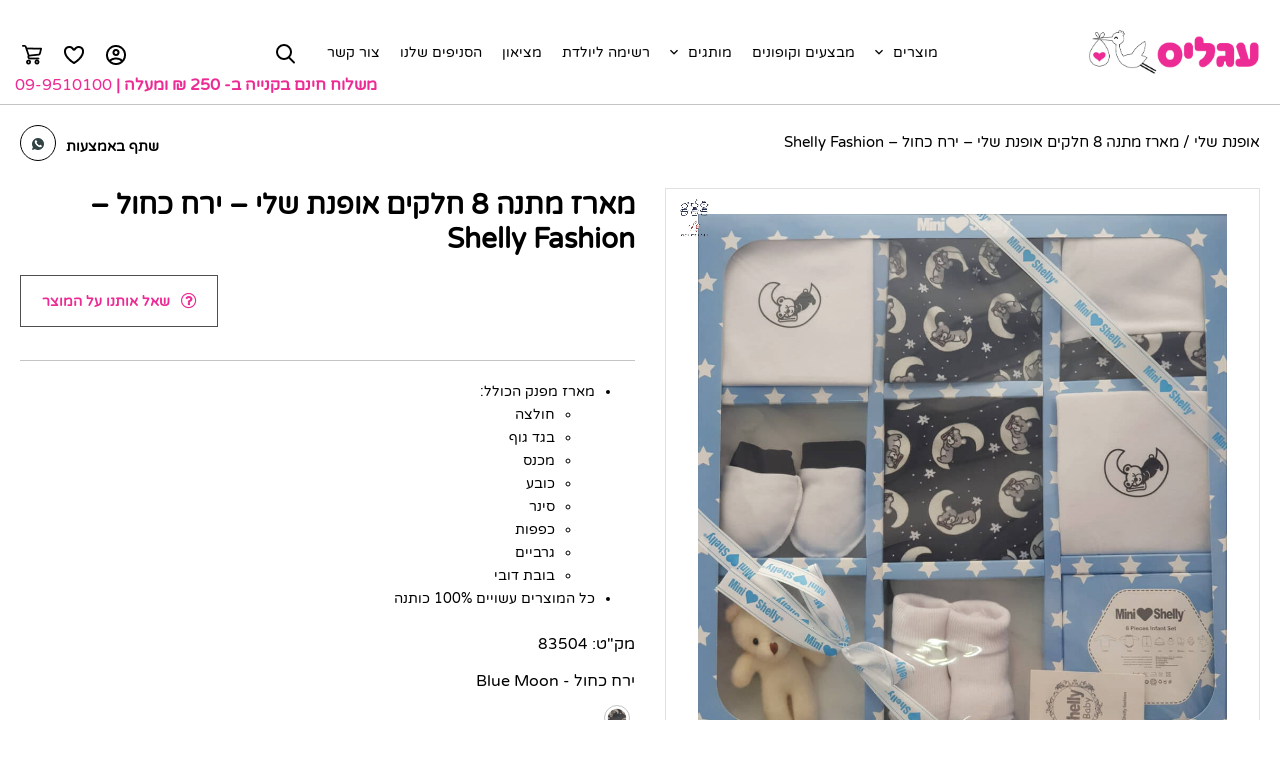

--- FILE ---
content_type: text/html; charset=UTF-8
request_url: https://agalease-baby.co.il/product/%D7%9E%D7%90%D7%A8%D7%96-%D7%9E%D7%AA%D7%A0%D7%94-8-%D7%97%D7%9C%D7%A7%D7%99%D7%9D-%D7%99%D7%A8%D7%97-%D7%9B%D7%97%D7%95%D7%9C/
body_size: 33500
content:
<!doctype html><html dir="rtl" lang="he-IL" class="no-js" style="margin:0 !important;"><head><meta http-equiv="Content-Type" content="text/html; charset=utf-8"><link href="//www.google-analytics.com" rel="dns-prefetch" /><meta http-equiv="X-UA-Compatible" content="IE=edge,chrome=1" /><meta name="format-detection" content="telephone=no"><meta name="viewport" content="width=device-width, initial-scale=1.0, maximum-scale=1.0, user-scalable=no" /><link rel="stylesheet preload" href="https://agalease-baby.co.il/wp-content/themes/qs-starter-child/assets/css/material-design-iconic-font.min.css" as="font" crossorigin="anonymous" /><link rel="stylesheet" href="https://agalease-baby.co.il/wp-content/themes/qs-starter/fonts/fonts.css" as="font" crossorigin="anonymous"/> <script>document.documentElement.className = document.documentElement.className + ' yes-js js_active js'</script> <meta name='robots' content='index, follow, max-image-preview:large, max-snippet:-1, max-video-preview:-1' /><title>מארז מתנה 8 חלקים אופנת שלי - ירח כחול - Shelly Fashion באיכות בלתי מתפשרת! | עגליס - הרשת המובילה למוצרי תינוקות, עגלות לתינוקות, חבילות לידה, מושבי בטיחות, ריהוט ומשחקים</title><link rel="canonical" href="https://agalease-baby.co.il/product/מארז-מתנה-8-חלקים-ירח-כחול/" /><meta property="og:locale" content="he_IL" /><meta property="og:type" content="article" /><meta property="og:title" content="מארז מתנה 8 חלקים אופנת שלי - ירח כחול - Shelly Fashion באיכות בלתי מתפשרת! | עגליס - הרשת המובילה למוצרי תינוקות, עגלות לתינוקות, חבילות לידה, מושבי בטיחות, ריהוט ומשחקים" /><meta property="og:description" content="מארז מפנק הכולל: חולצה בגד גוף מכנס כובע סינר כפפות גרביים בובת דובי כל המוצרים עשויים 100% כותנה" /><meta property="og:url" content="https://agalease-baby.co.il/product/מארז-מתנה-8-חלקים-ירח-כחול/" /><meta property="og:site_name" content="Agalease" /><meta property="article:modified_time" content="2024-05-07T17:50:23+00:00" /><meta property="og:image" content="https://agalease-baby.co.il/wp-content/uploads/2021/07/83504.jpg" /><meta property="og:image:width" content="1000" /><meta property="og:image:height" content="1000" /><meta property="og:image:type" content="image/jpeg" /><meta name="twitter:card" content="summary_large_image" /> <script type="application/ld+json" class="yoast-schema-graph">{"@context":"https://schema.org","@graph":[{"@type":"WebPage","@id":"https://agalease-baby.co.il/product/%d7%9e%d7%90%d7%a8%d7%96-%d7%9e%d7%aa%d7%a0%d7%94-8-%d7%97%d7%9c%d7%a7%d7%99%d7%9d-%d7%99%d7%a8%d7%97-%d7%9b%d7%97%d7%95%d7%9c/","url":"https://agalease-baby.co.il/product/%d7%9e%d7%90%d7%a8%d7%96-%d7%9e%d7%aa%d7%a0%d7%94-8-%d7%97%d7%9c%d7%a7%d7%99%d7%9d-%d7%99%d7%a8%d7%97-%d7%9b%d7%97%d7%95%d7%9c/","name":"מארז מתנה 8 חלקים אופנת שלי - ירח כחול - Shelly Fashion באיכות בלתי מתפשרת! | עגליס - הרשת המובילה למוצרי תינוקות, עגלות לתינוקות, חבילות לידה, מושבי בטיחות, ריהוט ומשחקים","isPartOf":{"@id":"https://agalease-baby.co.il/#website"},"primaryImageOfPage":{"@id":"https://agalease-baby.co.il/product/%d7%9e%d7%90%d7%a8%d7%96-%d7%9e%d7%aa%d7%a0%d7%94-8-%d7%97%d7%9c%d7%a7%d7%99%d7%9d-%d7%99%d7%a8%d7%97-%d7%9b%d7%97%d7%95%d7%9c/#primaryimage"},"image":{"@id":"https://agalease-baby.co.il/product/%d7%9e%d7%90%d7%a8%d7%96-%d7%9e%d7%aa%d7%a0%d7%94-8-%d7%97%d7%9c%d7%a7%d7%99%d7%9d-%d7%99%d7%a8%d7%97-%d7%9b%d7%97%d7%95%d7%9c/#primaryimage"},"thumbnailUrl":"https://agalease-baby.co.il/wp-content/uploads/2021/07/83504.jpg","datePublished":"2021-07-04T10:55:33+00:00","dateModified":"2024-05-07T17:50:23+00:00","breadcrumb":{"@id":"https://agalease-baby.co.il/product/%d7%9e%d7%90%d7%a8%d7%96-%d7%9e%d7%aa%d7%a0%d7%94-8-%d7%97%d7%9c%d7%a7%d7%99%d7%9d-%d7%99%d7%a8%d7%97-%d7%9b%d7%97%d7%95%d7%9c/#breadcrumb"},"inLanguage":"he-IL","potentialAction":[{"@type":"ReadAction","target":["https://agalease-baby.co.il/product/%d7%9e%d7%90%d7%a8%d7%96-%d7%9e%d7%aa%d7%a0%d7%94-8-%d7%97%d7%9c%d7%a7%d7%99%d7%9d-%d7%99%d7%a8%d7%97-%d7%9b%d7%97%d7%95%d7%9c/"]}]},{"@type":"ImageObject","inLanguage":"he-IL","@id":"https://agalease-baby.co.il/product/%d7%9e%d7%90%d7%a8%d7%96-%d7%9e%d7%aa%d7%a0%d7%94-8-%d7%97%d7%9c%d7%a7%d7%99%d7%9d-%d7%99%d7%a8%d7%97-%d7%9b%d7%97%d7%95%d7%9c/#primaryimage","url":"https://agalease-baby.co.il/wp-content/uploads/2021/07/83504.jpg","contentUrl":"https://agalease-baby.co.il/wp-content/uploads/2021/07/83504.jpg","width":1000,"height":1000},{"@type":"BreadcrumbList","@id":"https://agalease-baby.co.il/product/%d7%9e%d7%90%d7%a8%d7%96-%d7%9e%d7%aa%d7%a0%d7%94-8-%d7%97%d7%9c%d7%a7%d7%99%d7%9d-%d7%99%d7%a8%d7%97-%d7%9b%d7%97%d7%95%d7%9c/#breadcrumb","itemListElement":[{"@type":"ListItem","position":1,"name":"אופנת שלי","item":"https://agalease-baby.co.il/product-category/%d7%90%d7%95%d7%a4%d7%a0%d7%aa-%d7%a9%d7%9c%d7%99/"},{"@type":"ListItem","position":2,"name":"מארז מתנה 8 חלקים אופנת שלי &#8211; ירח כחול &#8211; Shelly Fashion"}]},{"@type":"WebSite","@id":"https://agalease-baby.co.il/#website","url":"https://agalease-baby.co.il/","name":"Agalease","description":"הרשת המובילה למוצרי תינוקות, עגלות לתינוקות, חבילות לידה, מושבי בטיחות, ריהוט ומשחקים","publisher":{"@id":"https://agalease-baby.co.il/#organization"},"potentialAction":[{"@type":"SearchAction","target":{"@type":"EntryPoint","urlTemplate":"https://agalease-baby.co.il/?s={search_term_string}"},"query-input":"required name=search_term_string"}],"inLanguage":"he-IL"},{"@type":"Organization","@id":"https://agalease-baby.co.il/#organization","name":"עגליס - רשת מוצרים לתינוקות","url":"https://agalease-baby.co.il/","logo":{"@type":"ImageObject","inLanguage":"he-IL","@id":"https://agalease-baby.co.il/#/schema/logo/image/","url":"https://agalease-baby.co.il/wp-content/uploads/2020/09/Agalease-Logo-Outline-Horizontal-e1600329730819.png","contentUrl":"https://agalease-baby.co.il/wp-content/uploads/2020/09/Agalease-Logo-Outline-Horizontal-e1600329730819.png","width":1922,"height":544,"caption":"עגליס - רשת מוצרים לתינוקות"},"image":{"@id":"https://agalease-baby.co.il/#/schema/logo/image/"}}]}</script> <link rel='dns-prefetch' href='//cdnjs.cloudflare.com' /><link rel='dns-prefetch' href='//s7.addthis.com' /><link rel='dns-prefetch' href='//code.jquery.com' /> <script>window._wpemojiSettings = {"baseUrl":"https:\/\/s.w.org\/images\/core\/emoji\/15.0.3\/72x72\/","ext":".png","svgUrl":"https:\/\/s.w.org\/images\/core\/emoji\/15.0.3\/svg\/","svgExt":".svg","source":{"wpemoji":"https:\/\/agalease-baby.co.il\/wp-includes\/js\/wp-emoji.js?ver=6.6.4","twemoji":"https:\/\/agalease-baby.co.il\/wp-includes\/js\/twemoji.js?ver=6.6.4"}};
/**
 * @output wp-includes/js/wp-emoji-loader.js
 */

/**
 * Emoji Settings as exported in PHP via _print_emoji_detection_script().
 * @typedef WPEmojiSettings
 * @type {object}
 * @property {?object} source
 * @property {?string} source.concatemoji
 * @property {?string} source.twemoji
 * @property {?string} source.wpemoji
 * @property {?boolean} DOMReady
 * @property {?Function} readyCallback
 */

/**
 * Support tests.
 * @typedef SupportTests
 * @type {object}
 * @property {?boolean} flag
 * @property {?boolean} emoji
 */

/**
 * IIFE to detect emoji support and load Twemoji if needed.
 *
 * @param {Window} window
 * @param {Document} document
 * @param {WPEmojiSettings} settings
 */
( function wpEmojiLoader( window, document, settings ) {
	if ( typeof Promise === 'undefined' ) {
		return;
	}

	var sessionStorageKey = 'wpEmojiSettingsSupports';
	var tests = [ 'flag', 'emoji' ];

	/**
	 * Checks whether the browser supports offloading to a Worker.
	 *
	 * @since 6.3.0
	 *
	 * @private
	 *
	 * @returns {boolean}
	 */
	function supportsWorkerOffloading() {
		return (
			typeof Worker !== 'undefined' &&
			typeof OffscreenCanvas !== 'undefined' &&
			typeof URL !== 'undefined' &&
			URL.createObjectURL &&
			typeof Blob !== 'undefined'
		);
	}

	/**
	 * @typedef SessionSupportTests
	 * @type {object}
	 * @property {number} timestamp
	 * @property {SupportTests} supportTests
	 */

	/**
	 * Get support tests from session.
	 *
	 * @since 6.3.0
	 *
	 * @private
	 *
	 * @returns {?SupportTests} Support tests, or null if not set or older than 1 week.
	 */
	function getSessionSupportTests() {
		try {
			/** @type {SessionSupportTests} */
			var item = JSON.parse(
				sessionStorage.getItem( sessionStorageKey )
			);
			if (
				typeof item === 'object' &&
				typeof item.timestamp === 'number' &&
				new Date().valueOf() < item.timestamp + 604800 && // Note: Number is a week in seconds.
				typeof item.supportTests === 'object'
			) {
				return item.supportTests;
			}
		} catch ( e ) {}
		return null;
	}

	/**
	 * Persist the supports in session storage.
	 *
	 * @since 6.3.0
	 *
	 * @private
	 *
	 * @param {SupportTests} supportTests Support tests.
	 */
	function setSessionSupportTests( supportTests ) {
		try {
			/** @type {SessionSupportTests} */
			var item = {
				supportTests: supportTests,
				timestamp: new Date().valueOf()
			};

			sessionStorage.setItem(
				sessionStorageKey,
				JSON.stringify( item )
			);
		} catch ( e ) {}
	}

	/**
	 * Checks if two sets of Emoji characters render the same visually.
	 *
	 * This function may be serialized to run in a Worker. Therefore, it cannot refer to variables from the containing
	 * scope. Everything must be passed by parameters.
	 *
	 * @since 4.9.0
	 *
	 * @private
	 *
	 * @param {CanvasRenderingContext2D} context 2D Context.
	 * @param {string} set1 Set of Emoji to test.
	 * @param {string} set2 Set of Emoji to test.
	 *
	 * @return {boolean} True if the two sets render the same.
	 */
	function emojiSetsRenderIdentically( context, set1, set2 ) {
		// Cleanup from previous test.
		context.clearRect( 0, 0, context.canvas.width, context.canvas.height );
		context.fillText( set1, 0, 0 );
		var rendered1 = new Uint32Array(
			context.getImageData(
				0,
				0,
				context.canvas.width,
				context.canvas.height
			).data
		);

		// Cleanup from previous test.
		context.clearRect( 0, 0, context.canvas.width, context.canvas.height );
		context.fillText( set2, 0, 0 );
		var rendered2 = new Uint32Array(
			context.getImageData(
				0,
				0,
				context.canvas.width,
				context.canvas.height
			).data
		);

		return rendered1.every( function ( rendered2Data, index ) {
			return rendered2Data === rendered2[ index ];
		} );
	}

	/**
	 * Determines if the browser properly renders Emoji that Twemoji can supplement.
	 *
	 * This function may be serialized to run in a Worker. Therefore, it cannot refer to variables from the containing
	 * scope. Everything must be passed by parameters.
	 *
	 * @since 4.2.0
	 *
	 * @private
	 *
	 * @param {CanvasRenderingContext2D} context 2D Context.
	 * @param {string} type Whether to test for support of "flag" or "emoji".
	 * @param {Function} emojiSetsRenderIdentically Reference to emojiSetsRenderIdentically function, needed due to minification.
	 *
	 * @return {boolean} True if the browser can render emoji, false if it cannot.
	 */
	function browserSupportsEmoji( context, type, emojiSetsRenderIdentically ) {
		var isIdentical;

		switch ( type ) {
			case 'flag':
				/*
				 * Test for Transgender flag compatibility. Added in Unicode 13.
				 *
				 * To test for support, we try to render it, and compare the rendering to how it would look if
				 * the browser doesn't render it correctly (white flag emoji + transgender symbol).
				 */
				isIdentical = emojiSetsRenderIdentically(
					context,
					'\uD83C\uDFF3\uFE0F\u200D\u26A7\uFE0F', // as a zero-width joiner sequence
					'\uD83C\uDFF3\uFE0F\u200B\u26A7\uFE0F' // separated by a zero-width space
				);

				if ( isIdentical ) {
					return false;
				}

				/*
				 * Test for UN flag compatibility. This is the least supported of the letter locale flags,
				 * so gives us an easy test for full support.
				 *
				 * To test for support, we try to render it, and compare the rendering to how it would look if
				 * the browser doesn't render it correctly ([U] + [N]).
				 */
				isIdentical = emojiSetsRenderIdentically(
					context,
					'\uD83C\uDDFA\uD83C\uDDF3', // as the sequence of two code points
					'\uD83C\uDDFA\u200B\uD83C\uDDF3' // as the two code points separated by a zero-width space
				);

				if ( isIdentical ) {
					return false;
				}

				/*
				 * Test for English flag compatibility. England is a country in the United Kingdom, it
				 * does not have a two letter locale code but rather a five letter sub-division code.
				 *
				 * To test for support, we try to render it, and compare the rendering to how it would look if
				 * the browser doesn't render it correctly (black flag emoji + [G] + [B] + [E] + [N] + [G]).
				 */
				isIdentical = emojiSetsRenderIdentically(
					context,
					// as the flag sequence
					'\uD83C\uDFF4\uDB40\uDC67\uDB40\uDC62\uDB40\uDC65\uDB40\uDC6E\uDB40\uDC67\uDB40\uDC7F',
					// with each code point separated by a zero-width space
					'\uD83C\uDFF4\u200B\uDB40\uDC67\u200B\uDB40\uDC62\u200B\uDB40\uDC65\u200B\uDB40\uDC6E\u200B\uDB40\uDC67\u200B\uDB40\uDC7F'
				);

				return ! isIdentical;
			case 'emoji':
				/*
				 * Four and twenty blackbirds baked in a pie.
				 *
				 * To test for Emoji 15.0 support, try to render a new emoji: Blackbird.
				 *
				 * The Blackbird is a ZWJ sequence combining 🐦 Bird and ⬛ large black square.,
				 *
				 * 0x1F426 (\uD83D\uDC26) == Bird
				 * 0x200D == Zero-Width Joiner (ZWJ) that links the code points for the new emoji or
				 * 0x200B == Zero-Width Space (ZWS) that is rendered for clients not supporting the new emoji.
				 * 0x2B1B == Large Black Square
				 *
				 * When updating this test for future Emoji releases, ensure that individual emoji that make up the
				 * sequence come from older emoji standards.
				 */
				isIdentical = emojiSetsRenderIdentically(
					context,
					'\uD83D\uDC26\u200D\u2B1B', // as the zero-width joiner sequence
					'\uD83D\uDC26\u200B\u2B1B' // separated by a zero-width space
				);

				return ! isIdentical;
		}

		return false;
	}

	/**
	 * Checks emoji support tests.
	 *
	 * This function may be serialized to run in a Worker. Therefore, it cannot refer to variables from the containing
	 * scope. Everything must be passed by parameters.
	 *
	 * @since 6.3.0
	 *
	 * @private
	 *
	 * @param {string[]} tests Tests.
	 * @param {Function} browserSupportsEmoji Reference to browserSupportsEmoji function, needed due to minification.
	 * @param {Function} emojiSetsRenderIdentically Reference to emojiSetsRenderIdentically function, needed due to minification.
	 *
	 * @return {SupportTests} Support tests.
	 */
	function testEmojiSupports( tests, browserSupportsEmoji, emojiSetsRenderIdentically ) {
		var canvas;
		if (
			typeof WorkerGlobalScope !== 'undefined' &&
			self instanceof WorkerGlobalScope
		) {
			canvas = new OffscreenCanvas( 300, 150 ); // Dimensions are default for HTMLCanvasElement.
		} else {
			canvas = document.createElement( 'canvas' );
		}

		var context = canvas.getContext( '2d', { willReadFrequently: true } );

		/*
		 * Chrome on OS X added native emoji rendering in M41. Unfortunately,
		 * it doesn't work when the font is bolder than 500 weight. So, we
		 * check for bold rendering support to avoid invisible emoji in Chrome.
		 */
		context.textBaseline = 'top';
		context.font = '600 32px Arial';

		var supports = {};
		tests.forEach( function ( test ) {
			supports[ test ] = browserSupportsEmoji( context, test, emojiSetsRenderIdentically );
		} );
		return supports;
	}

	/**
	 * Adds a script to the head of the document.
	 *
	 * @ignore
	 *
	 * @since 4.2.0
	 *
	 * @param {string} src The url where the script is located.
	 *
	 * @return {void}
	 */
	function addScript( src ) {
		var script = document.createElement( 'script' );
		script.src = src;
		script.defer = true;
		document.head.appendChild( script );
	}

	settings.supports = {
		everything: true,
		everythingExceptFlag: true
	};

	// Create a promise for DOMContentLoaded since the worker logic may finish after the event has fired.
	var domReadyPromise = new Promise( function ( resolve ) {
		document.addEventListener( 'DOMContentLoaded', resolve, {
			once: true
		} );
	} );

	// Obtain the emoji support from the browser, asynchronously when possible.
	new Promise( function ( resolve ) {
		var supportTests = getSessionSupportTests();
		if ( supportTests ) {
			resolve( supportTests );
			return;
		}

		if ( supportsWorkerOffloading() ) {
			try {
				// Note that the functions are being passed as arguments due to minification.
				var workerScript =
					'postMessage(' +
					testEmojiSupports.toString() +
					'(' +
					[
						JSON.stringify( tests ),
						browserSupportsEmoji.toString(),
						emojiSetsRenderIdentically.toString()
					].join( ',' ) +
					'));';
				var blob = new Blob( [ workerScript ], {
					type: 'text/javascript'
				} );
				var worker = new Worker( URL.createObjectURL( blob ), { name: 'wpTestEmojiSupports' } );
				worker.onmessage = function ( event ) {
					supportTests = event.data;
					setSessionSupportTests( supportTests );
					worker.terminate();
					resolve( supportTests );
				};
				return;
			} catch ( e ) {}
		}

		supportTests = testEmojiSupports( tests, browserSupportsEmoji, emojiSetsRenderIdentically );
		setSessionSupportTests( supportTests );
		resolve( supportTests );
	} )
		// Once the browser emoji support has been obtained from the session, finalize the settings.
		.then( function ( supportTests ) {
			/*
			 * Tests the browser support for flag emojis and other emojis, and adjusts the
			 * support settings accordingly.
			 */
			for ( var test in supportTests ) {
				settings.supports[ test ] = supportTests[ test ];

				settings.supports.everything =
					settings.supports.everything && settings.supports[ test ];

				if ( 'flag' !== test ) {
					settings.supports.everythingExceptFlag =
						settings.supports.everythingExceptFlag &&
						settings.supports[ test ];
				}
			}

			settings.supports.everythingExceptFlag =
				settings.supports.everythingExceptFlag &&
				! settings.supports.flag;

			// Sets DOMReady to false and assigns a ready function to settings.
			settings.DOMReady = false;
			settings.readyCallback = function () {
				settings.DOMReady = true;
			};
		} )
		.then( function () {
			return domReadyPromise;
		} )
		.then( function () {
			// When the browser can not render everything we need to load a polyfill.
			if ( ! settings.supports.everything ) {
				settings.readyCallback();

				var src = settings.source || {};

				if ( src.concatemoji ) {
					addScript( src.concatemoji );
				} else if ( src.wpemoji && src.twemoji ) {
					addScript( src.twemoji );
					addScript( src.wpemoji );
				}
			}
		} );
} )( window, document, window._wpemojiSettings );</script> <link rel='stylesheet' id='font-awesome-css' href='https://agalease-baby.co.il/wp-content/plugins/woocommerce-load-more-products/berocket/assets/css/font-awesome.min.css?ver=6.6.4' type='text/css' media='all' /><style id='font-awesome-inline-css' type='text/css'>[data-font="FontAwesome"]:before {font-family: 'FontAwesome' !important;content: attr(data-icon) !important;speak: none !important;font-weight: normal !important;font-variant: normal !important;text-transform: none !important;line-height: 1 !important;font-style: normal !important;-webkit-font-smoothing: antialiased !important;-moz-osx-font-smoothing: grayscale !important;}</style><link rel='stylesheet' id='acfwf-wc-cart-block-integration-css' href='https://agalease-baby.co.il/wp-content/plugins/advanced-coupons-for-woocommerce-free/dist/assets/index-467dde24.css?ver=1720744211' type='text/css' media='all' /><link rel='stylesheet' id='acfwf-wc-checkout-block-integration-css' href='https://agalease-baby.co.il/wp-content/plugins/advanced-coupons-for-woocommerce-free/dist/assets/index-2a7d8588.css?ver=1720744211' type='text/css' media='all' /><link rel='stylesheet' id='berocket_aapf_widget-style-css' href='https://agalease-baby.co.il/wp-content/plugins/woocommerce-ajax-filters/addons/deprecated_filters/widget.css?ver=3.0.2.6' type='text/css' media='all' /><style id='wp-emoji-styles-inline-css' type='text/css'>img.wp-smiley, img.emoji {
		display: inline !important;
		border: none !important;
		box-shadow: none !important;
		height: 1em !important;
		width: 1em !important;
		margin: 0 0.07em !important;
		vertical-align: -0.1em !important;
		background: none !important;
		padding: 0 !important;
	}</style><link rel='stylesheet' id='wp-block-library-rtl-css' href='https://agalease-baby.co.il/wp-includes/css/dist/block-library/style-rtl.css?ver=6.6.4' type='text/css' media='all' /><link rel='stylesheet' id='acfw-blocks-frontend-css' href='https://agalease-baby.co.il/wp-content/plugins/advanced-coupons-for-woocommerce-free/css/acfw-blocks-frontend.css?ver=4.6.2' type='text/css' media='all' /><link rel='stylesheet' id='jquery-selectBox-css' href='https://agalease-baby.co.il/wp-content/plugins/yith-woocommerce-wishlist/assets/css/jquery.selectBox.css?ver=1.2.0' type='text/css' media='all' /><link rel='stylesheet' id='yith-wcwl-font-awesome-css' href='https://agalease-baby.co.il/wp-content/plugins/yith-woocommerce-wishlist/assets/css/font-awesome.css?ver=4.7.0' type='text/css' media='all' /><link rel='stylesheet' id='woocommerce_prettyPhoto_css-rtl-css' href='//agalease-baby.co.il/wp-content/plugins/woocommerce/assets/css/prettyPhoto-rtl.css?ver=3.1.6' type='text/css' media='all' /><link rel='stylesheet' id='yith-wcwl-main-css' href='https://agalease-baby.co.il/wp-content/plugins/yith-woocommerce-wishlist/assets/css/style.css?ver=3.12.0' type='text/css' media='all' /><style id='yith-wcwl-main-inline-css' type='text/css'>.yith-wcwl-share li a{color: #FFFFFF;}.yith-wcwl-share li a:hover{color: #FFFFFF;}.yith-wcwl-share a.whatsapp{background: #00A901; background-color: #00A901;}.yith-wcwl-share a.whatsapp:hover{background: #595A5A; background-color: #595A5A;}</style><style id='classic-theme-styles-inline-css' type='text/css'>/**
 * These rules are needed for backwards compatibility.
 * They should match the button element rules in the base theme.json file.
 */
.wp-block-button__link {
	color: #ffffff;
	background-color: #32373c;
	border-radius: 9999px; /* 100% causes an oval, but any explicit but really high value retains the pill shape. */

	/* This needs a low specificity so it won't override the rules from the button element if defined in theme.json. */
	box-shadow: none;
	text-decoration: none;

	/* The extra 2px are added to size solids the same as the outline versions.*/
	padding: calc(0.667em + 2px) calc(1.333em + 2px);

	font-size: 1.125em;
}

.wp-block-file__button {
	background: #32373c;
	color: #ffffff;
	text-decoration: none;
}</style><style id='global-styles-inline-css' type='text/css'>:root{--wp--preset--aspect-ratio--square: 1;--wp--preset--aspect-ratio--4-3: 4/3;--wp--preset--aspect-ratio--3-4: 3/4;--wp--preset--aspect-ratio--3-2: 3/2;--wp--preset--aspect-ratio--2-3: 2/3;--wp--preset--aspect-ratio--16-9: 16/9;--wp--preset--aspect-ratio--9-16: 9/16;--wp--preset--color--black: #000000;--wp--preset--color--cyan-bluish-gray: #abb8c3;--wp--preset--color--white: #ffffff;--wp--preset--color--pale-pink: #f78da7;--wp--preset--color--vivid-red: #cf2e2e;--wp--preset--color--luminous-vivid-orange: #ff6900;--wp--preset--color--luminous-vivid-amber: #fcb900;--wp--preset--color--light-green-cyan: #7bdcb5;--wp--preset--color--vivid-green-cyan: #00d084;--wp--preset--color--pale-cyan-blue: #8ed1fc;--wp--preset--color--vivid-cyan-blue: #0693e3;--wp--preset--color--vivid-purple: #9b51e0;--wp--preset--gradient--vivid-cyan-blue-to-vivid-purple: linear-gradient(135deg,rgba(6,147,227,1) 0%,rgb(155,81,224) 100%);--wp--preset--gradient--light-green-cyan-to-vivid-green-cyan: linear-gradient(135deg,rgb(122,220,180) 0%,rgb(0,208,130) 100%);--wp--preset--gradient--luminous-vivid-amber-to-luminous-vivid-orange: linear-gradient(135deg,rgba(252,185,0,1) 0%,rgba(255,105,0,1) 100%);--wp--preset--gradient--luminous-vivid-orange-to-vivid-red: linear-gradient(135deg,rgba(255,105,0,1) 0%,rgb(207,46,46) 100%);--wp--preset--gradient--very-light-gray-to-cyan-bluish-gray: linear-gradient(135deg,rgb(238,238,238) 0%,rgb(169,184,195) 100%);--wp--preset--gradient--cool-to-warm-spectrum: linear-gradient(135deg,rgb(74,234,220) 0%,rgb(151,120,209) 20%,rgb(207,42,186) 40%,rgb(238,44,130) 60%,rgb(251,105,98) 80%,rgb(254,248,76) 100%);--wp--preset--gradient--blush-light-purple: linear-gradient(135deg,rgb(255,206,236) 0%,rgb(152,150,240) 100%);--wp--preset--gradient--blush-bordeaux: linear-gradient(135deg,rgb(254,205,165) 0%,rgb(254,45,45) 50%,rgb(107,0,62) 100%);--wp--preset--gradient--luminous-dusk: linear-gradient(135deg,rgb(255,203,112) 0%,rgb(199,81,192) 50%,rgb(65,88,208) 100%);--wp--preset--gradient--pale-ocean: linear-gradient(135deg,rgb(255,245,203) 0%,rgb(182,227,212) 50%,rgb(51,167,181) 100%);--wp--preset--gradient--electric-grass: linear-gradient(135deg,rgb(202,248,128) 0%,rgb(113,206,126) 100%);--wp--preset--gradient--midnight: linear-gradient(135deg,rgb(2,3,129) 0%,rgb(40,116,252) 100%);--wp--preset--font-size--small: 13px;--wp--preset--font-size--medium: 20px;--wp--preset--font-size--large: 36px;--wp--preset--font-size--x-large: 42px;--wp--preset--font-family--inter: "Inter", sans-serif;--wp--preset--font-family--cardo: Cardo;--wp--preset--spacing--20: 0.44rem;--wp--preset--spacing--30: 0.67rem;--wp--preset--spacing--40: 1rem;--wp--preset--spacing--50: 1.5rem;--wp--preset--spacing--60: 2.25rem;--wp--preset--spacing--70: 3.38rem;--wp--preset--spacing--80: 5.06rem;--wp--preset--shadow--natural: 6px 6px 9px rgba(0, 0, 0, 0.2);--wp--preset--shadow--deep: 12px 12px 50px rgba(0, 0, 0, 0.4);--wp--preset--shadow--sharp: 6px 6px 0px rgba(0, 0, 0, 0.2);--wp--preset--shadow--outlined: 6px 6px 0px -3px rgba(255, 255, 255, 1), 6px 6px rgba(0, 0, 0, 1);--wp--preset--shadow--crisp: 6px 6px 0px rgba(0, 0, 0, 1);}:where(.is-layout-flex){gap: 0.5em;}:where(.is-layout-grid){gap: 0.5em;}body .is-layout-flex{display: flex;}.is-layout-flex{flex-wrap: wrap;align-items: center;}.is-layout-flex > :is(*, div){margin: 0;}body .is-layout-grid{display: grid;}.is-layout-grid > :is(*, div){margin: 0;}:where(.wp-block-columns.is-layout-flex){gap: 2em;}:where(.wp-block-columns.is-layout-grid){gap: 2em;}:where(.wp-block-post-template.is-layout-flex){gap: 1.25em;}:where(.wp-block-post-template.is-layout-grid){gap: 1.25em;}.has-black-color{color: var(--wp--preset--color--black) !important;}.has-cyan-bluish-gray-color{color: var(--wp--preset--color--cyan-bluish-gray) !important;}.has-white-color{color: var(--wp--preset--color--white) !important;}.has-pale-pink-color{color: var(--wp--preset--color--pale-pink) !important;}.has-vivid-red-color{color: var(--wp--preset--color--vivid-red) !important;}.has-luminous-vivid-orange-color{color: var(--wp--preset--color--luminous-vivid-orange) !important;}.has-luminous-vivid-amber-color{color: var(--wp--preset--color--luminous-vivid-amber) !important;}.has-light-green-cyan-color{color: var(--wp--preset--color--light-green-cyan) !important;}.has-vivid-green-cyan-color{color: var(--wp--preset--color--vivid-green-cyan) !important;}.has-pale-cyan-blue-color{color: var(--wp--preset--color--pale-cyan-blue) !important;}.has-vivid-cyan-blue-color{color: var(--wp--preset--color--vivid-cyan-blue) !important;}.has-vivid-purple-color{color: var(--wp--preset--color--vivid-purple) !important;}.has-black-background-color{background-color: var(--wp--preset--color--black) !important;}.has-cyan-bluish-gray-background-color{background-color: var(--wp--preset--color--cyan-bluish-gray) !important;}.has-white-background-color{background-color: var(--wp--preset--color--white) !important;}.has-pale-pink-background-color{background-color: var(--wp--preset--color--pale-pink) !important;}.has-vivid-red-background-color{background-color: var(--wp--preset--color--vivid-red) !important;}.has-luminous-vivid-orange-background-color{background-color: var(--wp--preset--color--luminous-vivid-orange) !important;}.has-luminous-vivid-amber-background-color{background-color: var(--wp--preset--color--luminous-vivid-amber) !important;}.has-light-green-cyan-background-color{background-color: var(--wp--preset--color--light-green-cyan) !important;}.has-vivid-green-cyan-background-color{background-color: var(--wp--preset--color--vivid-green-cyan) !important;}.has-pale-cyan-blue-background-color{background-color: var(--wp--preset--color--pale-cyan-blue) !important;}.has-vivid-cyan-blue-background-color{background-color: var(--wp--preset--color--vivid-cyan-blue) !important;}.has-vivid-purple-background-color{background-color: var(--wp--preset--color--vivid-purple) !important;}.has-black-border-color{border-color: var(--wp--preset--color--black) !important;}.has-cyan-bluish-gray-border-color{border-color: var(--wp--preset--color--cyan-bluish-gray) !important;}.has-white-border-color{border-color: var(--wp--preset--color--white) !important;}.has-pale-pink-border-color{border-color: var(--wp--preset--color--pale-pink) !important;}.has-vivid-red-border-color{border-color: var(--wp--preset--color--vivid-red) !important;}.has-luminous-vivid-orange-border-color{border-color: var(--wp--preset--color--luminous-vivid-orange) !important;}.has-luminous-vivid-amber-border-color{border-color: var(--wp--preset--color--luminous-vivid-amber) !important;}.has-light-green-cyan-border-color{border-color: var(--wp--preset--color--light-green-cyan) !important;}.has-vivid-green-cyan-border-color{border-color: var(--wp--preset--color--vivid-green-cyan) !important;}.has-pale-cyan-blue-border-color{border-color: var(--wp--preset--color--pale-cyan-blue) !important;}.has-vivid-cyan-blue-border-color{border-color: var(--wp--preset--color--vivid-cyan-blue) !important;}.has-vivid-purple-border-color{border-color: var(--wp--preset--color--vivid-purple) !important;}.has-vivid-cyan-blue-to-vivid-purple-gradient-background{background: var(--wp--preset--gradient--vivid-cyan-blue-to-vivid-purple) !important;}.has-light-green-cyan-to-vivid-green-cyan-gradient-background{background: var(--wp--preset--gradient--light-green-cyan-to-vivid-green-cyan) !important;}.has-luminous-vivid-amber-to-luminous-vivid-orange-gradient-background{background: var(--wp--preset--gradient--luminous-vivid-amber-to-luminous-vivid-orange) !important;}.has-luminous-vivid-orange-to-vivid-red-gradient-background{background: var(--wp--preset--gradient--luminous-vivid-orange-to-vivid-red) !important;}.has-very-light-gray-to-cyan-bluish-gray-gradient-background{background: var(--wp--preset--gradient--very-light-gray-to-cyan-bluish-gray) !important;}.has-cool-to-warm-spectrum-gradient-background{background: var(--wp--preset--gradient--cool-to-warm-spectrum) !important;}.has-blush-light-purple-gradient-background{background: var(--wp--preset--gradient--blush-light-purple) !important;}.has-blush-bordeaux-gradient-background{background: var(--wp--preset--gradient--blush-bordeaux) !important;}.has-luminous-dusk-gradient-background{background: var(--wp--preset--gradient--luminous-dusk) !important;}.has-pale-ocean-gradient-background{background: var(--wp--preset--gradient--pale-ocean) !important;}.has-electric-grass-gradient-background{background: var(--wp--preset--gradient--electric-grass) !important;}.has-midnight-gradient-background{background: var(--wp--preset--gradient--midnight) !important;}.has-small-font-size{font-size: var(--wp--preset--font-size--small) !important;}.has-medium-font-size{font-size: var(--wp--preset--font-size--medium) !important;}.has-large-font-size{font-size: var(--wp--preset--font-size--large) !important;}.has-x-large-font-size{font-size: var(--wp--preset--font-size--x-large) !important;}
:where(.wp-block-post-template.is-layout-flex){gap: 1.25em;}:where(.wp-block-post-template.is-layout-grid){gap: 1.25em;}
:where(.wp-block-columns.is-layout-flex){gap: 2em;}:where(.wp-block-columns.is-layout-grid){gap: 2em;}
:root :where(.wp-block-pullquote){font-size: 1.5em;line-height: 1.6;}</style><link rel='stylesheet' id='contact-form-7-css' href='https://agalease-baby.co.il/wp-content/plugins/contact-form-7/includes/css/styles.css?ver=5.9.8' type='text/css' media='all' /><link rel='stylesheet' id='contact-form-7-rtl-css' href='https://agalease-baby.co.il/wp-content/plugins/contact-form-7/includes/css/styles-rtl.css?ver=5.9.8' type='text/css' media='all' /><link rel='stylesheet' id='photoswipe-css' href='https://agalease-baby.co.il/wp-content/plugins/woocommerce/assets/css/photoswipe/photoswipe.min.css?ver=9.1.5' type='text/css' media='all' /><link rel='stylesheet' id='photoswipe-default-skin-css' href='https://agalease-baby.co.il/wp-content/plugins/woocommerce/assets/css/photoswipe/default-skin/default-skin.min.css?ver=9.1.5' type='text/css' media='all' /><link rel='stylesheet' id='woocommerce-layout-rtl-css' href='https://agalease-baby.co.il/wp-content/plugins/woocommerce/assets/css/woocommerce-layout-rtl.css?ver=9.1.5' type='text/css' media='all' /><link rel='stylesheet' id='woocommerce-smallscreen-rtl-css' href='https://agalease-baby.co.il/wp-content/plugins/woocommerce/assets/css/woocommerce-smallscreen-rtl.css?ver=9.1.5' type='text/css' media='only screen and (max-width: 768px)' /><link rel='stylesheet' id='woocommerce-general-rtl-css' href='https://agalease-baby.co.il/wp-content/plugins/woocommerce/assets/css/woocommerce-rtl.css?ver=9.1.5' type='text/css' media='all' /><style id='woocommerce-inline-inline-css' type='text/css'>.woocommerce form .form-row .required { visibility: visible; }</style><link rel='stylesheet' id='wpcf7-redirect-script-frontend-css' href='https://agalease-baby.co.il/wp-content/plugins/wpcf7-redirect/build/css/wpcf7-redirect-frontend.min.css?ver=1.1' type='text/css' media='all' /><link rel='stylesheet' id='swatches-and-photos-css' href='https://agalease-baby.co.il/wp-content/plugins/woocommerce-variation-swatches-and-photos/assets/css/swatches-and-photos.css?ver=3.0.6' type='text/css' media='all' /><link rel='stylesheet' id='assets-css' href='https://agalease-baby.co.il/wp-content/themes/qs-starter/build/css/assets.min.css?ver=1.0.0' type='text/css' media='all' /><link rel='stylesheet' id='main-style-css' href='https://agalease-baby.co.il/wp-content/themes/qs-starter/build/css/main-style.css?v=0.40264300+1769903192&#038;ver=1.0.0' type='text/css' media='all' /><link rel='stylesheet' id='magnificPopup-css' href='https://agalease-baby.co.il/wp-content/themes/qs-starter/assets/css/magnific.css?ver=1.0.0' type='text/css' media='all' /><link rel='stylesheet' id='slick-css' href='https://agalease-baby.co.il/wp-content/themes/qs-starter/assets/css/slick.css?ver=1.0.0' type='text/css' media='all' /><link rel='stylesheet' id='responsive-css' href='https://agalease-baby.co.il/wp-content/themes/qs-starter/build/css/responsive.css?v=0.40267200+1769903192&#038;ver=1.0.0' type='text/css' media='all' /><link rel='stylesheet' id='main-style-child-css' href='https://agalease-baby.co.il/wp-content/themes/qs-starter-child/build/css/main-style-child.css?ver=1.0.0-v-1769903192' type='text/css' media='all' /><link rel='stylesheet' id='added-style-child-css' href='https://agalease-baby.co.il/wp-content/themes/qs-starter-child/build/css/added-style-child.css?ver=1.0.0' type='text/css' media='all' /><link rel='stylesheet' id='qs-style-css' href='https://agalease-baby.co.il/wp-content/themes/qs-starter-child/build/css/qs-style.css?ver=1.0.0v-1769903192' type='text/css' media='all' /><link rel='stylesheet' id='responsive-child-css' href='https://agalease-baby.co.il/wp-content/themes/qs-starter-child/build/css/responsive-child.css?ver=1.0.0v-1769903192' type='text/css' media='all' /><link rel='stylesheet' id='modcss-css' href='https://agalease-baby.co.il/wp-content/themes/qs-starter-child/style.css?ver=1.0.0' type='text/css' media='all' /><link rel='stylesheet' id='jquery-ui-slider-css' href='//code.jquery.com/ui/1.12.1/themes/base/jquery-ui.css?ver=1.0.0' type='text/css' media='all' /><link rel='stylesheet' id='y-style-css' href='https://agalease-baby.co.il/wp-content/themes/qs-starter-child/build/css/y-style.css?ver=1.0.0' type='text/css' media='all' /><link rel='stylesheet' id='wpdreams-asl-basic-css' href='https://agalease-baby.co.il/wp-content/plugins/ajax-search-lite/css/style.basic.css?ver=4.12.1' type='text/css' media='all' /><link rel='stylesheet' id='wpdreams-asl-instance-css' href='https://agalease-baby.co.il/wp-content/plugins/ajax-search-lite/css/style-simple-grey.css?ver=4.12.1' type='text/css' media='all' /> <script type="text/javascript">window._nslDOMReady = function (callback) {
                if ( document.readyState === "complete" || document.readyState === "interactive" ) {
                    callback();
                } else {
                    document.addEventListener( "DOMContentLoaded", callback );
                }
            };</script><script src="https://agalease-baby.co.il/wp-includes/js/jquery/jquery.js" id="jquery-js"></script> <script src="https://agalease-baby.co.il/wp-content/plugins/woocommerce/assets/js/jquery-blockui/jquery.blockUI.js?ver=2.7.0-wc.9.1.5" id="jquery-blockui-js" defer data-wp-strategy="defer"></script> <script id="wc-add-to-cart-js-extra">var wc_add_to_cart_params = {"ajax_url":"\/wp-admin\/admin-ajax.php","wc_ajax_url":"\/?wc-ajax=%%endpoint%%","i18n_view_cart":"\u05de\u05e2\u05d1\u05e8 \u05dc\u05e1\u05dc \u05d4\u05e7\u05e0\u05d9\u05d5\u05ea","cart_url":"https:\/\/agalease-baby.co.il\/cart\/","is_cart":"","cart_redirect_after_add":"no"};</script> <script src="https://agalease-baby.co.il/wp-content/plugins/woocommerce/assets/js/frontend/add-to-cart.js?ver=9.1.5" id="wc-add-to-cart-js" defer data-wp-strategy="defer"></script> <script src="https://agalease-baby.co.il/wp-content/plugins/woocommerce/assets/js/zoom/jquery.zoom.js?ver=1.7.21-wc.9.1.5" id="zoom-js" defer data-wp-strategy="defer"></script> <script src="https://agalease-baby.co.il/wp-content/plugins/woocommerce/assets/js/flexslider/jquery.flexslider.js?ver=2.7.2-wc.9.1.5" id="flexslider-js" defer data-wp-strategy="defer"></script> <script src="https://agalease-baby.co.il/wp-content/plugins/woocommerce/assets/js/photoswipe/photoswipe.js?ver=4.1.1-wc.9.1.5" id="photoswipe-js" defer data-wp-strategy="defer"></script> <script src="https://agalease-baby.co.il/wp-content/plugins/woocommerce/assets/js/photoswipe/photoswipe-ui-default.js?ver=4.1.1-wc.9.1.5" id="photoswipe-ui-default-js" defer data-wp-strategy="defer"></script> <script id="wc-single-product-js-extra">var wc_single_product_params = {"i18n_required_rating_text":"\u05d1\u05d7\u05e8 \u05d3\u05d9\u05e8\u05d5\u05d2","review_rating_required":"yes","flexslider":{"rtl":true,"animation":"slide","smoothHeight":true,"directionNav":false,"controlNav":"thumbnails","slideshow":false,"animationSpeed":500,"animationLoop":false,"allowOneSlide":false},"zoom_enabled":"1","zoom_options":[],"photoswipe_enabled":"1","photoswipe_options":{"shareEl":false,"closeOnScroll":false,"history":false,"hideAnimationDuration":0,"showAnimationDuration":0},"flexslider_enabled":"1"};</script> <script src="https://agalease-baby.co.il/wp-content/plugins/woocommerce/assets/js/frontend/single-product.js?ver=9.1.5" id="wc-single-product-js" defer data-wp-strategy="defer"></script> <script src="https://agalease-baby.co.il/wp-content/plugins/woocommerce/assets/js/js-cookie/js.cookie.js?ver=2.1.4-wc.9.1.5" id="js-cookie-js" defer data-wp-strategy="defer"></script> <script id="woocommerce-js-extra">var woocommerce_params = {"ajax_url":"\/wp-admin\/admin-ajax.php","wc_ajax_url":"\/?wc-ajax=%%endpoint%%"};</script> <script src="https://agalease-baby.co.il/wp-content/plugins/woocommerce/assets/js/frontend/woocommerce.js?ver=9.1.5" id="woocommerce-js" defer data-wp-strategy="defer"></script> <link rel="https://api.w.org/" href="https://agalease-baby.co.il/wp-json/" /><link rel="alternate" title="JSON" type="application/json" href="https://agalease-baby.co.il/wp-json/wp/v2/product/5125806" /><link rel="alternate" title="oEmbed (JSON)" type="application/json+oembed" href="https://agalease-baby.co.il/wp-json/oembed/1.0/embed?url=https%3A%2F%2Fagalease-baby.co.il%2Fproduct%2F%25d7%259e%25d7%2590%25d7%25a8%25d7%2596-%25d7%259e%25d7%25aa%25d7%25a0%25d7%2594-8-%25d7%2597%25d7%259c%25d7%25a7%25d7%2599%25d7%259d-%25d7%2599%25d7%25a8%25d7%2597-%25d7%259b%25d7%2597%25d7%2595%25d7%259c%2F" /><link rel="alternate" title="oEmbed (XML)" type="text/xml+oembed" href="https://agalease-baby.co.il/wp-json/oembed/1.0/embed?url=https%3A%2F%2Fagalease-baby.co.il%2Fproduct%2F%25d7%259e%25d7%2590%25d7%25a8%25d7%2596-%25d7%259e%25d7%25aa%25d7%25a0%25d7%2594-8-%25d7%2597%25d7%259c%25d7%25a7%25d7%2599%25d7%259d-%25d7%2599%25d7%25a8%25d7%2597-%25d7%259b%25d7%2597%25d7%2595%25d7%259c%2F&#038;format=xml" /> <script>(function(document, tag) { var script = document.createElement(tag); var element = document.getElementsByTagName('body')[0]; script.src = 'https://acsbap.com/apps/app/assets/js/acsb.js'; script.async = true; script.defer = true; (typeof element === 'undefined' ? document.getElementsByTagName('html')[0] : element).appendChild(script); script.onload = function() { acsbJS.init({ statementLink : '', feedbackLink : '', footerHtml : '', hideMobile : false, hideTrigger : false, language : 'he', position : 'left', leadColor : '#146ff8', triggerColor : '#146ff8', triggerRadius : '50%', triggerPositionX : 'left', triggerPositionY : 'bottom', triggerIcon : 'default', triggerSize : 'medium', triggerOffsetX : 20, triggerOffsetY : 20, mobile : { triggerSize : 'small', triggerPositionX : 'left', triggerPositionY : 'center', triggerOffsetX : 0, triggerOffsetY : 0, triggerRadius : '0' } }); };}(document, 'script'));</script>  <script>(function(w,d,s,l,i){w[l]=w[l]||[];w[l].push({'gtm.start':
new Date().getTime(),event:'gtm.js'});var f=d.getElementsByTagName(s)[0],
j=d.createElement(s),dl=l!='dataLayer'?'&l='+l:'';j.async=true;j.src=
'https://www.googletagmanager.com/gtm.js?id='+i+dl;f.parentNode.insertBefore(j,f);
})(window,document,'script','dataLayer','GTM-5QL4N33');</script> <meta name="google-site-verification" content="5rf6VxKJuCrq2lS2hEZpJlwgiWtMbs--o-nxM7eQqR8" /> <script>window.args = {
	sitekey   : 'd1d4a0d38abe351f594bddcbca6fde30',
	position  : 'left',
	language  : 'HE',
	container : '',
	icon : '',
	access : 'https://vee-crm.com',
	styles : {
		primary_color: '#ed2b94',
		secondary_color: '#000000',
		background_color: '#f6f6f6',
		primary_text_color: '#000000',
		headers_text_color: '#000000',
		primary_font_size: 14,
		slider_left_color:  '#ed2b94',
		slider_right_color:  '#636363',
		icon_vertical_position: 'bottom',
		icon_offset_top: 100,
		icon_offset_bottom: 100,
		highlight_focus_color: '#ff8dcb',
		toggler_icon_color: '#ffffff',
	},
	links : {
		acc_policy: 'https://agalease-baby.co.il/%d7%a0%d7%92%d7%99%d7%a9%d7%95%d7%aa/',
		additional_link: 'https://vee.co.il/pricing/'
	},
	options : {
		open: false,
		aaa: false,
		hide_tablet: false,
		hide_mobile: false,
		button_size_tablet: 44,
		button_size_mobile: 34,
		position_tablet: 'left',
		position_mobile: 'left',
		icon_vertical_position_tablet: 'bottom',
		icon_vertical_position_mobile: 'bottom',
		icon_offset_top_tablet: 100,
		icon_offset_bottom_tablet: 100,
		icon_offset_top_mobile: 100,
		icon_offset_bottom_mobile: 100,
		keyboard_shortcut: true,
		hide_purchase_link: false,
		display_checkmark_icon: false,
		active_toggler_color: '#118f38'
	},
	exclude : []
};

(function(doc, head, body){
	var embed = doc.createElement('script');
	embed.src = window.args['access'] + '/js/';
	embed.defer = true;
	embed.crossOrigin = 'anonymous';
	embed.setAttribute('data-cfasync', true );
	body? body.appendChild(embed) : head.appendChild(embed);
})(document, document.head, document.body);</script> <style></style><style></style><style>.lmp_load_more_button.br_lmp_button_settings .lmp_button:hover {
                    background-color: #9999ff!important;
                    color: #111111!important;
                }
                .lmp_load_more_button.br_lmp_prev_settings .lmp_button:hover {
                    background-color: #9999ff!important;
                    color: #111111!important;
                }li.product.lazy, .berocket_lgv_additional_data.lazy{opacity:0;}</style><script type="text/javascript">(function(url){
	if(/(?:Chrome\/26\.0\.1410\.63 Safari\/537\.31|WordfenceTestMonBot)/.test(navigator.userAgent)){ return; }
	var addEvent = function(evt, handler) {
		if (window.addEventListener) {
			document.addEventListener(evt, handler, false);
		} else if (window.attachEvent) {
			document.attachEvent('on' + evt, handler);
		}
	};
	var removeEvent = function(evt, handler) {
		if (window.removeEventListener) {
			document.removeEventListener(evt, handler, false);
		} else if (window.detachEvent) {
			document.detachEvent('on' + evt, handler);
		}
	};
	var evts = 'contextmenu dblclick drag dragend dragenter dragleave dragover dragstart drop keydown keypress keyup mousedown mousemove mouseout mouseover mouseup mousewheel scroll'.split(' ');
	var logHuman = function() {
		if (window.wfLogHumanRan) { return; }
		window.wfLogHumanRan = true;
		var wfscr = document.createElement('script');
		wfscr.type = 'text/javascript';
		wfscr.async = true;
		wfscr.src = url + '&r=' + Math.random();
		(document.getElementsByTagName('head')[0]||document.getElementsByTagName('body')[0]).appendChild(wfscr);
		for (var i = 0; i < evts.length; i++) {
			removeEvent(evts[i], logHuman);
		}
	};
	for (var i = 0; i < evts.length; i++) {
		addEvent(evts[i], logHuman);
	}
})('//agalease-baby.co.il/?wordfence_lh=1&hid=9F1479B653838BF9B49EC7C61FD299A3');</script><noscript><style>.woocommerce-product-gallery{ opacity: 1 !important; }</style></noscript><link rel="preconnect" href="https://fonts.gstatic.com" crossorigin /><link rel="preload" as="style" href="//fonts.googleapis.com/css?family=Open+Sans&display=swap" /><link rel="stylesheet" href="//fonts.googleapis.com/css?family=Open+Sans&display=swap" media="all" /><meta name="generator" content="Elementor 3.23.3; features: e_optimized_css_loading, additional_custom_breakpoints, e_lazyload; settings: css_print_method-external, google_font-enabled, font_display-swap"><style>.e-con.e-parent:nth-of-type(n+4):not(.e-lazyloaded):not(.e-no-lazyload),
				.e-con.e-parent:nth-of-type(n+4):not(.e-lazyloaded):not(.e-no-lazyload) * {
					background-image: none !important;
				}
				@media screen and (max-height: 1024px) {
					.e-con.e-parent:nth-of-type(n+3):not(.e-lazyloaded):not(.e-no-lazyload),
					.e-con.e-parent:nth-of-type(n+3):not(.e-lazyloaded):not(.e-no-lazyload) * {
						background-image: none !important;
					}
				}
				@media screen and (max-height: 640px) {
					.e-con.e-parent:nth-of-type(n+2):not(.e-lazyloaded):not(.e-no-lazyload),
					.e-con.e-parent:nth-of-type(n+2):not(.e-lazyloaded):not(.e-no-lazyload) * {
						background-image: none !important;
					}
				}</style><style>div[id*='ajaxsearchlitesettings'].searchsettings .asl_option_inner label {
						font-size: 0px !important;
						color: rgba(0, 0, 0, 0);
					}
					div[id*='ajaxsearchlitesettings'].searchsettings .asl_option_inner label:after {
						font-size: 11px !important;
						position: absolute;
						top: 0;
						left: 0;
						z-index: 1;
					}
					.asl_w_container {
						width: 100%;
						margin: 0px 0px 0px 0px;
						min-width: 200px;
					}
					div[id*='ajaxsearchlite'].asl_m {
						width: 100%;
					}
					div[id*='ajaxsearchliteres'].wpdreams_asl_results div.resdrg span.highlighted {
						font-weight: bold;
						color: rgba(217, 49, 43, 1);
						background-color: rgba(238, 238, 238, 1);
					}
					div[id*='ajaxsearchliteres'].wpdreams_asl_results .results img.asl_image {
						width: 70px;
						height: 70px;
						object-fit: cover;
					}
					div.asl_r .results {
						max-height: none;
					}
				
							.asl_w, .asl_w * {font-family:inherit !important;}
							.asl_m input[type=search]::placeholder{font-family:inherit !important;}
							.asl_m input[type=search]::-webkit-input-placeholder{font-family:inherit !important;}
							.asl_m input[type=search]::-moz-placeholder{font-family:inherit !important;}
							.asl_m input[type=search]:-ms-input-placeholder{font-family:inherit !important;}
						
						div.asl_r.asl_w {
							border:1px none rgb(0, 0, 0) !important;border-radius:0px 0px 0px 0px !important;
							box-shadow: none !important;
						}
					
						div.asl_r.asl_w.vertical .results .item::after {
							display: block;
							position: absolute;
							bottom: 0;
							content: '';
							height: 1px;
							width: 100%;
							background: #D8D8D8;
						}
						div.asl_r.asl_w.vertical .results .item.asl_last_item::after {
							display: none;
						}</style><link rel="modulepreload" href="https://agalease-baby.co.il/wp-content/plugins/advanced-coupons-for-woocommerce-free/dist/common/NoticesPlugin.4b31c3cc.js" /><link rel="modulepreload" href="https://agalease-baby.co.il/wp-content/plugins/advanced-coupons-for-woocommerce-free/dist/common/NoticesPlugin.4b31c3cc.js" /><style id='wp-fonts-local' type='text/css'>@font-face{font-family:Inter;font-style:normal;font-weight:300 900;font-display:fallback;src:url('https://agalease-baby.co.il/wp-content/plugins/woocommerce/assets/fonts/Inter-VariableFont_slnt,wght.woff2') format('woff2');font-stretch:normal;}
@font-face{font-family:Cardo;font-style:normal;font-weight:400;font-display:fallback;src:url('https://agalease-baby.co.il/wp-content/plugins/woocommerce/assets/fonts/cardo_normal_400.woff2') format('woff2');}</style><link rel="icon" href="https://agalease-baby.co.il/wp-content/uploads/2020/08/cropped-Agalease-Logo-Pink-BG-1-e1597914490903-32x32.jpg" sizes="32x32" /><link rel="icon" href="https://agalease-baby.co.il/wp-content/uploads/2020/08/cropped-Agalease-Logo-Pink-BG-1-e1597914490903-192x192.jpg" sizes="192x192" /><link rel="apple-touch-icon" href="https://agalease-baby.co.il/wp-content/uploads/2020/08/cropped-Agalease-Logo-Pink-BG-1-e1597914490903-180x180.jpg" /><meta name="msapplication-TileImage" content="https://agalease-baby.co.il/wp-content/uploads/2020/08/cropped-Agalease-Logo-Pink-BG-1-e1597914490903-270x270.jpg" /></head><body class="rtl product-template-default single single-product postid-5125806 wp-custom-logo theme-qs-starter woocommerce woocommerce-page woocommerce-no-js chrome osx env-dev woo-is-on logged-out elementor-default elementor-kit-36539933 elementor-page-53717596"><div class="open-search-holder"><div class="sr-search-input-wrap"><form action="https://agalease-baby.co.il/%d7%aa%d7%95%d7%a6%d7%90%d7%95%d7%aa-%d7%97%d7%99%d7%a4%d7%95%d7%a9/" method="get" class="sr-search-input-wrap2">
<input type="text" name="text" value="" class="sr-search-input sr-header-search-input" placeholder="חיפוש" autocomplete="off" />
<button type="button" class="clear-input hide"></button></form><ul class="search-auto-complete-list hide"><li class="search-auto-complete-li" data-id="5125806">
<a href="https://agalease-baby.co.il/product/%d7%9e%d7%90%d7%a8%d7%96-%d7%9e%d7%aa%d7%a0%d7%94-8-%d7%97%d7%9c%d7%a7%d7%99%d7%9d-%d7%99%d7%a8%d7%97-%d7%9b%d7%97%d7%95%d7%9c/" class="search-auto-complete-a"><div class="search-auto-complete-img-wrap">
<img width="64" height="64" src="https://agalease-baby.co.il/wp-content/uploads/2021/07/83504.jpg" class="search-auto-complete-img wp-post-image" alt="מארז מתנה 8 חלקים אופנת שלי &#8211; ירח כחול &#8211; Shelly Fashion" title="מארז מתנה 8 חלקים אופנת שלי &#8211; ירח כחול &#8211; Shelly Fashion" decoding="async" /></div><div class="search-auto-complete-title">
מארז מתנה 8 חלקים אופנת שלי &#8211; ירח כחול &#8211; Shelly Fashion</div><div class="search-auto-complete-brand-logo-wrap">
<img src="https://agalease-baby.co.il/wp-content/uploads/2021/06/אופנת-שלי.png" alt="" class="search-auto-complete-brand-logo" /></div>
</a></li></ul>
<a href="" rel="nofollow" class="btn-show-all-search hide">הצג הכל</a></div></div><div class="off-canvas-wrapper"><div class="off-canvas position-right" id="offCanvasright" data-off-canvas><div class="mobile_menu_wrapper"><div class="menu-mobile-menu-container"><ul id="menu-mobile-menu" class="menu"><li id="menu-item-601" class="special mobile-account menu-item menu-item-type-post_type menu-item-object-page menu-item-601"><a href="https://agalease-baby.co.il/my-account/">אזור אישי</a></li><li id="menu-item-600" class="special mobile-register menu-item menu-item-type-post_type menu-item-object-page menu-item-600"><a href="https://agalease-baby.co.il/%d7%94%d7%a8%d7%a9%d7%9e%d7%94/">הרשמה</a></li><li id="menu-item-3373" class="logout menu-item menu-item-type-custom menu-item-object-custom menu-item-3373"><a href="/wp-login.php?action=logout">התנתק</a></li><li id="menu-item-508" class="trigger-mobile-mega-menu menu-item menu-item-type-custom menu-item-object-custom menu-item-508"><a href="#">מוצרים</a></li><li id="menu-item-17799984" class="menu-item menu-item-type-post_type menu-item-object-page menu-item-17799984"><a href="https://agalease-baby.co.il/%d7%9e%d7%91%d7%a6%d7%a2%d7%99%d7%9d-%d7%95%d7%a7%d7%95%d7%a4%d7%95%d7%a0%d7%99%d7%9d/">מבצעים וקופונים</a></li><li id="menu-item-18873760" class="trigger-brands-mobile-mega-menu menu-item menu-item-type-post_type menu-item-object-page menu-item-18873760"><a href="https://agalease-baby.co.il/%d7%9e%d7%95%d7%aa%d7%92%d7%99%d7%9d/">מותגים</a></li><li id="menu-item-38477545" class="menu-item menu-item-type-custom menu-item-object-custom menu-item-38477545"><a href="https://agalease-baby.co.il/product-category/%d7%9e%d7%a6%d7%99%d7%90%d7%95%d7%9f/">מציאון</a></li><li id="menu-item-38477524" class="menu-item menu-item-type-custom menu-item-object-custom menu-item-38477524"><a href="https://agalease-baby.co.il/wp-content/uploads/2020/12/%D7%A8%D7%A9%D7%99%D7%9E%D7%AA-%D7%9C%D7%99%D7%93%D7%94-%D7%A2%D7%92%D7%9C%D7%99%D7%A1.pdf">רשימה ליולדת</a></li><li id="menu-item-511" class="menu-item menu-item-type-post_type menu-item-object-page menu-item-511"><a href="https://agalease-baby.co.il/%d7%94%d7%a1%d7%a0%d7%99%d7%a4%d7%99%d7%9d-%d7%a9%d7%9c%d7%a0%d7%95/">הסניפים שלנו</a></li><li id="menu-item-512" class="menu-item menu-item-type-post_type menu-item-object-page menu-item-512"><a href="https://agalease-baby.co.il/%d7%a6%d7%95%d7%a8-%d7%a7%d7%a9%d7%a8/">צור קשר</a></li></ul></div></div></div><div class="off-canvas-content" data-off-canvas-content><div class="site-wrapper"><header class="site-header header" role="banner">
<button type="button" class="button" data-toggle="offCanvasright">
<span class="menu-button-line"></span>
<span class="menu-button-line"></span>
<span class="menu-button-line"></span>
</button><div class="logo">
<a href="https://agalease-baby.co.il" role="logo">
<img src="https://agalease-baby.co.il/wp-content/uploads/2020/09/Agalease-Logo-Outline-Horizontal-e1600329730819.png" alt="">
</a></div><nav class="nav" role="navigation"><div class="menu-main-menu-container"><ul id="menu-main-menu" class="menu"><li id="menu-item-2250" class="trigger-mega-menu menu-item menu-item-type-custom menu-item-object-custom menu-item-2250"><a>מוצרים</a></li><li id="menu-item-17788672" class="menu-item menu-item-type-post_type menu-item-object-page menu-item-17788672"><a href="https://agalease-baby.co.il/%d7%9e%d7%91%d7%a6%d7%a2%d7%99%d7%9d-%d7%95%d7%a7%d7%95%d7%a4%d7%95%d7%a0%d7%99%d7%9d/">מבצעים וקופונים</a></li><li id="menu-item-18873721" class="trigger-brands-mega-menu menu-item menu-item-type-post_type menu-item-object-page menu-item-18873721"><a href="https://agalease-baby.co.il/%d7%9e%d7%95%d7%aa%d7%92%d7%99%d7%9d/">מותגים</a></li><li id="menu-item-18873981" class="menu-item menu-item-type-custom menu-item-object-custom menu-item-18873981"><a href="https://agalease-baby.co.il/wp-content/uploads/2020/12/%D7%A8%D7%A9%D7%99%D7%9E%D7%AA-%D7%9C%D7%99%D7%93%D7%94-%D7%A2%D7%92%D7%9C%D7%99%D7%A1.pdf">רשימה ליולדת</a></li><li id="menu-item-27692411" class="menu-item menu-item-type-custom menu-item-object-custom menu-item-27692411"><a href="https://agalease-baby.co.il/product-category/%d7%9e%d7%a6%d7%99%d7%90%d7%95%d7%9f/">מציאון</a></li><li id="menu-item-50" class="menu-item menu-item-type-post_type menu-item-object-page menu-item-50"><a href="https://agalease-baby.co.il/%d7%94%d7%a1%d7%a0%d7%99%d7%a4%d7%99%d7%9d-%d7%a9%d7%9c%d7%a0%d7%95/">הסניפים שלנו</a></li><li id="menu-item-51" class="menu-item menu-item-type-post_type menu-item-object-page menu-item-51"><a href="https://agalease-baby.co.il/%d7%a6%d7%95%d7%a8-%d7%a7%d7%a9%d7%a8/">צור קשר</a></li></ul></div>													<button class="search-holder"></button></nav><div class="left-icons-holder ">
<a href="#register-login-modal" class="not-logged-in sign-in-popup">
<img src="https://agalease-baby.co.il/wp-content/uploads/2020/08/Account.png" alt="">
</a>
<a class="wishlist-icon" href="https://agalease-baby.co.il/wishlist/">
<span class="wishlist_contents_count">0</span>
<img src="https://agalease-baby.co.il/wp-content/uploads/2020/08/Wishlist.png"
alt="">
</a>
<a class="cart-icon" href="https://agalease-baby.co.il/cart/">
<span class="cart_contents_count">0</span>
<img src="https://agalease-baby.co.il/wp-content/uploads/2020/08/Shopping-cart.png"
alt="">
</a><div class="mini-cart-wrap"><div class="mini-cart-wrap-inner"><div class="widget_shopping_cart_content"><p class="woocommerce-mini-cart__empty-message">אין מוצרים בסל הקניות.</p></div></div></div></div><section class="mega-menu-section"><div class="mega-menu-holder"><div class="parent-column"><ul class="main-cat-holder"><li class="">
<a href="https://agalease-baby.co.il/product-category/%d7%9e%d7%95%d7%a6%d7%a8%d7%99%d7%9d-%d7%9c%d7%aa%d7%90%d7%95%d7%9e%d7%99%d7%9d/" class="parent-category cat-id-4230">
מוצרים לתאומים																	</a></li></ul><ul class="main-cat-holder"><li class="">
<a href="https://agalease-baby.co.il/product-category/%d7%91%d7%90%d7%a0%d7%93%d7%9c%d7%99%d7%9d-%d7%a7%d7%a0%d7%94-%d7%a7%d7%91%d7%9c-%d7%91%d7%a2%d7%92%d7%9c%d7%99%d7%a1/" class="parent-category cat-id-3089">
באנדלים “קנה-קבל” בעגליס																	</a></li></ul><ul class="main-cat-holder"><li class="has-children">
<a href="https://agalease-baby.co.il/product-category/%d7%a2%d7%92%d7%9c%d7%95%d7%aa-%d7%95%d7%98%d7%99%d7%95%d7%9c%d7%95%d7%a0%d7%99%d7%9d/" class="parent-category cat-id-17">
עגלות וטיולונים																			<i class="zmdi zmdi-minus"></i>
</a></li><li class="children-cats"><ul class="main-cat-children-holder"><li class="child-category">
<a href="https://agalease-baby.co.il/product-category/%d7%a2%d7%92%d7%9c%d7%95%d7%aa-%d7%95%d7%98%d7%99%d7%95%d7%9c%d7%95%d7%a0%d7%99%d7%9d/baby-stroller/">
עגלות תינוק												</a></li><li class="child-category">
<a href="https://agalease-baby.co.il/product-category/%d7%a2%d7%92%d7%9c%d7%95%d7%aa-%d7%95%d7%98%d7%99%d7%95%d7%9c%d7%95%d7%a0%d7%99%d7%9d/%d7%98%d7%99%d7%95%d7%9c%d7%95%d7%a0%d7%99%d7%9d/">
טיולונים												</a></li><li class="child-category">
<a href="https://agalease-baby.co.il/product-category/%d7%a2%d7%92%d7%9c%d7%95%d7%aa-%d7%95%d7%98%d7%99%d7%95%d7%9c%d7%95%d7%a0%d7%99%d7%9d/%d7%a2%d7%92%d7%9c%d7%95%d7%aa-%d7%aa%d7%90%d7%95%d7%9e%d7%99%d7%9d-%d7%90%d7%97%d7%99%d7%9d/">
עגלות תאומים / אחים												</a></li><li class="child-category">
<a href="https://agalease-baby.co.il/product-category/%d7%a2%d7%92%d7%9c%d7%95%d7%aa-%d7%95%d7%98%d7%99%d7%95%d7%9c%d7%95%d7%a0%d7%99%d7%9d/%d7%90%d7%91%d7%99%d7%96%d7%a8%d7%99%d7%9d-%d7%9c%d7%a2%d7%92%d7%9c%d7%95%d7%aa-%d7%95%d7%98%d7%99%d7%95%d7%9c%d7%95%d7%a0%d7%99%d7%9d/">
אביזרים לעגלות וטיולונים												</a></li><li class="child-category">
<a href="https://agalease-baby.co.il/product-category/%d7%a2%d7%92%d7%9c%d7%95%d7%aa-%d7%95%d7%98%d7%99%d7%95%d7%9c%d7%95%d7%a0%d7%99%d7%9d/%d7%a8%d7%99%d7%a4%d7%95%d7%93%d7%99%d7%95%d7%aa-%d7%95%d7%90%d7%a8%d7%92%d7%95%d7%a0%d7%99%d7%95%d7%aa-%d7%9c%d7%a2%d7%92%d7%9c%d7%95%d7%aa/">
ריפודיות וארגוניות לעגלות												</a></li></ul></li></ul><ul class="main-cat-holder"><li class="has-children">
<a href="https://agalease-baby.co.il/product-category/%d7%91%d7%98%d7%99%d7%97%d7%95%d7%aa-%d7%91%d7%a8%d7%9b%d7%91/" class="parent-category cat-id-18">
בטיחות ברכב																			<i class="zmdi zmdi-minus"></i>
</a></li><li class="children-cats"><ul class="main-cat-children-holder"><li class="child-category">
<a href="https://agalease-baby.co.il/product-category/%d7%91%d7%98%d7%99%d7%97%d7%95%d7%aa-%d7%91%d7%a8%d7%9b%d7%91/baby-car-seats/">
כיסאות בטיחות מגיל לידה												</a></li><li class="child-category">
<a href="https://agalease-baby.co.il/product-category/%d7%91%d7%98%d7%99%d7%97%d7%95%d7%aa-%d7%91%d7%a8%d7%9b%d7%91/%d7%9b%d7%99%d7%a1%d7%90%d7%95%d7%aa-%d7%91%d7%98%d7%99%d7%97%d7%95%d7%aa-%d7%9e%d7%a9%d7%95%d7%9c%d7%91%d7%99-%d7%91%d7%95%d7%a1%d7%98%d7%a8/">
כיסאות בטיחות משולבי בוסטר												</a></li><li class="child-category">
<a href="https://agalease-baby.co.il/product-category/%d7%91%d7%98%d7%99%d7%97%d7%95%d7%aa-%d7%91%d7%a8%d7%9b%d7%91/%d7%9b%d7%99%d7%a1%d7%90%d7%95%d7%aa-%d7%91%d7%98%d7%99%d7%97%d7%95%d7%aa-%d7%9e%d7%a1%d7%aa%d7%95%d7%91%d7%91%d7%99%d7%9d/">
כיסאות בטיחות מסתובבים												</a></li><li class="child-category">
<a href="https://agalease-baby.co.il/product-category/%d7%91%d7%98%d7%99%d7%97%d7%95%d7%aa-%d7%91%d7%a8%d7%9b%d7%91/%d7%9b%d7%99%d7%a1%d7%90%d7%95%d7%aa-%d7%91%d7%98%d7%99%d7%97%d7%95%d7%aa-all-in-one-2/">
כיסאות בטיחות All in one												</a></li><li class="child-category">
<a href="https://agalease-baby.co.il/product-category/%d7%91%d7%98%d7%99%d7%97%d7%95%d7%aa-%d7%91%d7%a8%d7%9b%d7%91/%d7%a1%d7%9c%d7%a7%d7%9c%d7%99%d7%9d/">
סלקלים ובסיסים												</a></li><li class="child-category">
<a href="https://agalease-baby.co.il/product-category/%d7%91%d7%98%d7%99%d7%97%d7%95%d7%aa-%d7%91%d7%a8%d7%9b%d7%91/%d7%91%d7%95%d7%a1%d7%98%d7%a8%d7%99%d7%9d/">
בוסטרים												</a></li><li class="child-category">
<a href="https://agalease-baby.co.il/product-category/%d7%91%d7%98%d7%99%d7%97%d7%95%d7%aa-%d7%91%d7%a8%d7%9b%d7%91/%d7%9e%d7%95%d7%a6%d7%a8%d7%99%d7%9d-%d7%a0%d7%9c%d7%95%d7%95%d7%99%d7%9d-%d7%9c%d7%a8%d7%9b%d7%91/">
מוצרים נלווים לרכב												</a></li></ul></li></ul><ul class="main-cat-holder"><li class="has-children">
<a href="https://agalease-baby.co.il/product-category/%d7%91%d7%98%d7%99%d7%97%d7%95%d7%aa-%d7%91%d7%91%d7%99%d7%aa/" class="parent-category cat-id-25">
בטיחות בבית																			<i class="zmdi zmdi-minus"></i>
</a></li><li class="children-cats"><ul class="main-cat-children-holder"><li class="child-category">
<a href="https://agalease-baby.co.il/product-category/%d7%91%d7%98%d7%99%d7%97%d7%95%d7%aa-%d7%91%d7%91%d7%99%d7%aa/%d7%90%d7%99%d7%a0%d7%98%d7%a8%d7%a7%d7%95%d7%9e%d7%99%d7%9d-%d7%95%d7%9e%d7%95%d7%a0%d7%99%d7%98%d7%95%d7%a8%d7%99%d7%9d/">
אינטרקומים ומוניטורים												</a></li><li class="child-category">
<a href="https://agalease-baby.co.il/product-category/%d7%91%d7%98%d7%99%d7%97%d7%95%d7%aa-%d7%91%d7%91%d7%99%d7%aa/%d7%90%d7%91%d7%99%d7%96%d7%a8%d7%99-%d7%91%d7%98%d7%99%d7%97%d7%95%d7%aa-%d7%91%d7%91%d7%99%d7%aa/">
אביזרי בטיחות בבית												</a></li><li class="child-category">
<a href="https://agalease-baby.co.il/product-category/%d7%91%d7%98%d7%99%d7%97%d7%95%d7%aa-%d7%91%d7%91%d7%99%d7%aa/%d7%a9%d7%a2%d7%a8%d7%99-%d7%91%d7%98%d7%99%d7%97%d7%95%d7%aa/">
שערי בטיחות												</a></li></ul></li></ul></div><div class="parent-column"><ul class="main-cat-holder"><li class="has-children">
<a href="https://agalease-baby.co.il/product-category/%d7%94%d7%90%d7%9b%d7%9c%d7%94-%d7%95%d7%94%d7%a8%d7%92%d7%a2%d7%94/" class="parent-category cat-id-21">
האכלה והרגעה																			<i class="zmdi zmdi-minus"></i>
</a></li><li class="children-cats"><ul class="main-cat-children-holder"><li class="child-category">
<a href="https://agalease-baby.co.il/product-category/%d7%94%d7%90%d7%9b%d7%9c%d7%94-%d7%95%d7%94%d7%a8%d7%92%d7%a2%d7%94/%d7%91%d7%a7%d7%91%d7%95%d7%a7%d7%99%d7%9d-%d7%9c%d7%aa%d7%99%d7%a0%d7%95%d7%a7/">
בקבוקים לתינוק												</a></li><li class="child-category">
<a href="https://agalease-baby.co.il/product-category/%d7%94%d7%90%d7%9b%d7%9c%d7%94-%d7%95%d7%94%d7%a8%d7%92%d7%a2%d7%94/%d7%a4%d7%98%d7%9e%d7%95%d7%aa-%d7%9c%d7%91%d7%a7%d7%91%d7%95%d7%a7%d7%99%d7%9d/">
פטמות לבקבוקים												</a></li><li class="child-category">
<a href="https://agalease-baby.co.il/product-category/%d7%94%d7%90%d7%9b%d7%9c%d7%94-%d7%95%d7%94%d7%a8%d7%92%d7%a2%d7%94/%d7%9e%d7%95%d7%a6%d7%a6%d7%99%d7%9d/">
מוצצים												</a></li><li class="child-category">
<a href="https://agalease-baby.co.il/product-category/%d7%94%d7%90%d7%9b%d7%9c%d7%94-%d7%95%d7%94%d7%a8%d7%92%d7%a2%d7%94/%d7%9b%d7%95%d7%a1%d7%95%d7%aa-%d7%9c%d7%a4%d7%a2%d7%95%d7%98%d7%95%d7%aa/">
כוסות לפעוטות												</a></li><li class="child-category">
<a href="https://agalease-baby.co.il/product-category/%d7%94%d7%90%d7%9b%d7%9c%d7%94-%d7%95%d7%94%d7%a8%d7%92%d7%a2%d7%94/%d7%9b%d7%9c%d7%99-%d7%90%d7%95%d7%9b%d7%9c/">
כלי אוכל												</a></li><li class="child-category">
<a href="https://agalease-baby.co.il/product-category/%d7%94%d7%90%d7%9b%d7%9c%d7%94-%d7%95%d7%94%d7%a8%d7%92%d7%a2%d7%94/%d7%aa%d7%a8%d7%9e%d7%95%d7%a1%d7%99%d7%9d/">
תרמוסים												</a></li><li class="child-category">
<a href="https://agalease-baby.co.il/product-category/%d7%94%d7%90%d7%9b%d7%9c%d7%94-%d7%95%d7%94%d7%a8%d7%92%d7%a2%d7%94/%d7%a1%d7%99%d7%a0%d7%a8%d7%99%d7%9d/">
סינרים												</a></li><li class="child-category">
<a href="https://agalease-baby.co.il/product-category/%d7%94%d7%90%d7%9b%d7%9c%d7%94-%d7%95%d7%94%d7%a8%d7%92%d7%a2%d7%94/%d7%a0%d7%9c%d7%95%d7%95%d7%99%d7%9d-%d7%9c%d7%9e%d7%95%d7%a6%d7%a8%d7%99-%d7%94%d7%90%d7%9b%d7%9c%d7%94/">
נלווים למוצרי האכלה												</a></li></ul></li></ul><ul class="main-cat-holder"><li class="has-children">
<a href="https://agalease-baby.co.il/product-category/%d7%9b%d7%a1%d7%90%d7%95%d7%aa-%d7%90%d7%95%d7%9b%d7%9c/" class="parent-category cat-id-19">
כיסאות אוכל																			<i class="zmdi zmdi-minus"></i>
</a></li><li class="children-cats"><ul class="main-cat-children-holder"><li class="child-category">
<a href="https://agalease-baby.co.il/product-category/%d7%9b%d7%a1%d7%90%d7%95%d7%aa-%d7%90%d7%95%d7%9b%d7%9c/%d7%9b%d7%a1%d7%90%d7%95%d7%aa-%d7%90%d7%95%d7%9b%d7%9c-%d7%9c%d7%aa%d7%99%d7%a0%d7%95%d7%a7/">
כיסאות אוכל לתינוק												</a></li><li class="child-category">
<a href="https://agalease-baby.co.il/product-category/%d7%9b%d7%a1%d7%90%d7%95%d7%aa-%d7%90%d7%95%d7%9b%d7%9c/%d7%9e%d7%95%d7%a9%d7%91%d7%99-%d7%94%d7%92%d7%91%d7%94%d7%94-%d7%9c%d7%aa%d7%99%d7%a0%d7%95%d7%a7/">
מושבי הגבהה לתינוק												</a></li></ul></li></ul><ul class="main-cat-holder"><li class="has-children">
<a href="https://agalease-baby.co.il/product-category/%d7%94%d7%a0%d7%a7%d7%94-%d7%95%d7%9e%d7%95%d7%a6%d7%a8%d7%99%d7%9d-%d7%9c%d7%90%d7%9d/" class="parent-category cat-id-22">
הנקה ומוצרים לאם																			<i class="zmdi zmdi-minus"></i>
</a></li><li class="children-cats"><ul class="main-cat-children-holder"><li class="child-category">
<a href="https://agalease-baby.co.il/product-category/%d7%94%d7%a0%d7%a7%d7%94-%d7%95%d7%9e%d7%95%d7%a6%d7%a8%d7%99%d7%9d-%d7%9c%d7%90%d7%9d/%d7%9e%d7%a9%d7%90%d7%91%d7%95%d7%aa-%d7%94%d7%a0%d7%a7%d7%94/">
משאבות הנקה												</a></li><li class="child-category">
<a href="https://agalease-baby.co.il/product-category/%d7%94%d7%a0%d7%a7%d7%94-%d7%95%d7%9e%d7%95%d7%a6%d7%a8%d7%99%d7%9d-%d7%9c%d7%90%d7%9d/%d7%90%d7%91%d7%99%d7%96%d7%a8%d7%99%d7%9d-%d7%9c%d7%90%d7%9d/">
אביזרים לאם												</a></li><li class="child-category">
<a href="https://agalease-baby.co.il/product-category/%d7%94%d7%a0%d7%a7%d7%94-%d7%95%d7%9e%d7%95%d7%a6%d7%a8%d7%99%d7%9d-%d7%9c%d7%90%d7%9d/%d7%9b%d7%a8%d7%99%d7%95%d7%aa-%d7%94%d7%a0%d7%a7%d7%94/">
כריות הנקה												</a></li></ul></li></ul></div><div class="parent-column"><ul class="main-cat-holder"><li class="has-children">
<a href="https://agalease-baby.co.il/product-category/%d7%98%d7%99%d7%a4%d7%95%d7%9c-%d7%95%d7%94%d7%99%d7%92%d7%99%d7%99%d7%a0%d7%aa-%d7%94%d7%aa%d7%99%d7%a0%d7%95%d7%a7/" class="parent-category cat-id-23">
טיפול והיגיינת התינוק																			<i class="zmdi zmdi-minus"></i>
</a></li><li class="children-cats"><ul class="main-cat-children-holder"><li class="child-category">
<a href="https://agalease-baby.co.il/product-category/%d7%98%d7%99%d7%a4%d7%95%d7%9c-%d7%95%d7%94%d7%99%d7%92%d7%99%d7%99%d7%a0%d7%aa-%d7%94%d7%aa%d7%99%d7%a0%d7%95%d7%a7/%d7%a0%d7%a7%d7%99%d7%95%d7%9f-%d7%95%d7%9b%d7%91%d7%99%d7%a1%d7%94/">
נקיון וכביסה												</a></li><li class="child-category">
<a href="https://agalease-baby.co.il/product-category/%d7%98%d7%99%d7%a4%d7%95%d7%9c-%d7%95%d7%94%d7%99%d7%92%d7%99%d7%99%d7%a0%d7%aa-%d7%94%d7%aa%d7%99%d7%a0%d7%95%d7%a7/%d7%9e%d7%95%d7%a6%d7%a8%d7%99-%d7%94%d7%97%d7%aa%d7%9c%d7%94-%d7%95%d7%92%d7%9e%d7%99%d7%9c%d7%94/">
מוצרי החתלה וגמילה												</a></li><li class="child-category">
<a href="https://agalease-baby.co.il/product-category/%d7%98%d7%99%d7%a4%d7%95%d7%9c-%d7%95%d7%94%d7%99%d7%92%d7%99%d7%99%d7%a0%d7%aa-%d7%94%d7%aa%d7%99%d7%a0%d7%95%d7%a7/%d7%9e%d7%95%d7%a6%d7%a8%d7%99-%d7%98%d7%99%d7%a4%d7%95%d7%9c-%d7%95%d7%98%d7%99%d7%a4%d7%95%d7%97/">
מוצרי טיפול וטיפוח												</a></li><li class="child-category">
<a href="https://agalease-baby.co.il/product-category/%d7%98%d7%99%d7%a4%d7%95%d7%9c-%d7%95%d7%94%d7%99%d7%92%d7%99%d7%99%d7%a0%d7%aa-%d7%94%d7%aa%d7%99%d7%a0%d7%95%d7%a7/%d7%aa%d7%9e%d7%a8%d7%95%d7%a7%d7%99%d7%9d/">
תמרוקים												</a></li></ul></li></ul><ul class="main-cat-holder"><li class="has-children">
<a href="https://agalease-baby.co.il/product-category/%d7%90%d7%9e%d7%91%d7%98%d7%99%d7%95%d7%aa-%d7%9c%d7%aa%d7%99%d7%a0%d7%95%d7%a7/" class="parent-category cat-id-26">
אמבטיות לתינוק																			<i class="zmdi zmdi-minus"></i>
</a></li><li class="children-cats"><ul class="main-cat-children-holder"><li class="child-category">
<a href="https://agalease-baby.co.il/product-category/%d7%90%d7%9e%d7%91%d7%98%d7%99%d7%95%d7%aa-%d7%9c%d7%aa%d7%99%d7%a0%d7%95%d7%a7/%d7%90%d7%9e%d7%91%d7%98%d7%99%d7%95%d7%aa-%d7%a8%d7%97%d7%a6%d7%94/">
אמבטיות רחצה												</a></li><li class="child-category">
<a href="https://agalease-baby.co.il/product-category/%d7%90%d7%9e%d7%91%d7%98%d7%99%d7%95%d7%aa-%d7%9c%d7%aa%d7%99%d7%a0%d7%95%d7%a7/%d7%9e%d7%95%d7%a6%d7%a8%d7%99-%d7%90%d7%9e%d7%91%d7%98-%d7%9e%d7%a9%d7%9c%d7%99%d7%9e%d7%99%d7%9d/">
מוצרי אמבט משלימים												</a></li></ul></li></ul><ul class="main-cat-holder"><li class="has-children">
<a href="https://agalease-baby.co.il/product-category/%d7%9e%d7%a0%d7%a9%d7%90%d7%99%d7%9d-%d7%95%d7%aa%d7%99%d7%a7%d7%99%d7%9d/" class="parent-category cat-id-27">
מנשאים ותיקים																			<i class="zmdi zmdi-minus"></i>
</a></li><li class="children-cats"><ul class="main-cat-children-holder"><li class="child-category">
<a href="https://agalease-baby.co.il/product-category/%d7%9e%d7%a0%d7%a9%d7%90%d7%99%d7%9d-%d7%95%d7%aa%d7%99%d7%a7%d7%99%d7%9d/%d7%aa%d7%99%d7%a7%d7%99-%d7%94%d7%97%d7%aa%d7%9c%d7%94/">
תיקי החתלה												</a></li><li class="child-category">
<a href="https://agalease-baby.co.il/product-category/%d7%9e%d7%a0%d7%a9%d7%90%d7%99%d7%9d-%d7%95%d7%aa%d7%99%d7%a7%d7%99%d7%9d/%d7%9e%d7%a0%d7%a9%d7%90-%d7%9c%d7%aa%d7%99%d7%a0%d7%95%d7%a7/">
מנשא לתינוק												</a></li><li class="child-category">
<a href="https://agalease-baby.co.il/product-category/%d7%9e%d7%a0%d7%a9%d7%90%d7%99%d7%9d-%d7%95%d7%aa%d7%99%d7%a7%d7%99%d7%9d/%d7%aa%d7%99%d7%a7%d7%99-%d7%92%d7%9f/">
תיקי גן												</a></li><li class="child-category">
<a href="https://agalease-baby.co.il/product-category/%d7%9e%d7%a0%d7%a9%d7%90%d7%99%d7%9d-%d7%95%d7%aa%d7%99%d7%a7%d7%99%d7%9d/%d7%9e%d7%a0%d7%a9%d7%90%d7%99-%d7%92%d7%91/">
מנשאי גב												</a></li></ul></li></ul></div><div class="parent-column"><ul class="main-cat-holder"><li class="has-children">
<a href="https://agalease-baby.co.il/product-category/%d7%a6%d7%a2%d7%a6%d7%95%d7%a2%d7%99%d7%9d/" class="parent-category cat-id-24">
צעצועים																			<i class="zmdi zmdi-minus"></i>
</a></li><li class="children-cats"><ul class="main-cat-children-holder"><li class="child-category">
<a href="https://agalease-baby.co.il/product-category/%d7%a6%d7%a2%d7%a6%d7%95%d7%a2%d7%99%d7%9d/%d7%90%d7%95%d7%a0%d7%99%d7%91%d7%a8%d7%a1%d7%99%d7%98%d7%94-%d7%9c%d7%aa%d7%99%d7%a0%d7%95%d7%a7/">
אוניברסיטה לתינוק												</a></li><li class="child-category">
<a href="https://agalease-baby.co.il/product-category/%d7%a6%d7%a2%d7%a6%d7%95%d7%a2%d7%99%d7%9d/%d7%9e%d7%a9%d7%98%d7%97%d7%99-%d7%a4%d7%a2%d7%99%d7%9c%d7%95%d7%aa-%d7%95%d7%90%d7%95%d7%94%d7%9c%d7%99%d7%9d/">
משטחי פעילות ואוהלים												</a></li><li class="child-category">
<a href="https://agalease-baby.co.il/product-category/%d7%a6%d7%a2%d7%a6%d7%95%d7%a2%d7%99%d7%9d/%d7%9e%d7%95%d7%91%d7%99%d7%99%d7%9c%d7%99%d7%9d-%d7%95%d7%9e%d7%a0%d7%95%d7%a8%d7%95%d7%aa-%d7%9c%d7%99%d7%9c%d7%94/">
מוביילים ומנורות לילה												</a></li><li class="child-category">
<a href="https://agalease-baby.co.il/product-category/%d7%a6%d7%a2%d7%a6%d7%95%d7%a2%d7%99%d7%9d/%d7%a0%d7%a9%d7%9b%d7%a0%d7%99%d7%9d-%d7%95%d7%a8%d7%a2%d7%a9%d7%a0%d7%99%d7%9d/">
נשכנים ורעשנים												</a></li><li class="child-category">
<a href="https://agalease-baby.co.il/product-category/%d7%a6%d7%a2%d7%a6%d7%95%d7%a2%d7%99%d7%9d/%d7%91%d7%95%d7%91%d7%95%d7%aa/">
בובות ועגלות בובה												</a></li><li class="child-category">
<a href="https://agalease-baby.co.il/product-category/%d7%a6%d7%a2%d7%a6%d7%95%d7%a2%d7%99%d7%9d/%d7%91%d7%99%d7%9e%d7%91%d7%95%d7%aa/">
בימבות וקורקינטים												</a></li><li class="child-category">
<a href="https://agalease-baby.co.il/product-category/%d7%a6%d7%a2%d7%a6%d7%95%d7%a2%d7%99%d7%9d/%d7%aa%d7%9c%d7%aa%d7%99-%d7%90%d7%95%d7%a4%d7%9f/">
תלתי אופן												</a></li><li class="child-category">
<a href="https://agalease-baby.co.il/product-category/%d7%a6%d7%a2%d7%a6%d7%95%d7%a2%d7%99%d7%9d/%d7%90%d7%95%d7%a4%d7%a0%d7%99-%d7%90%d7%99%d7%96%d7%95%d7%9f/">
אופני איזון												</a></li><li class="child-category">
<a href="https://agalease-baby.co.il/product-category/%d7%a6%d7%a2%d7%a6%d7%95%d7%a2%d7%99%d7%9d/%d7%94%d7%9c%d7%99%d7%9b%d7%95%d7%a0%d7%99%d7%9d/">
הליכונים												</a></li><li class="child-category">
<a href="https://agalease-baby.co.il/product-category/%d7%a6%d7%a2%d7%a6%d7%95%d7%a2%d7%99%d7%9d/%d7%a0%d7%93%d7%a0%d7%93%d7%95%d7%aa-%d7%95%d7%98%d7%a8%d7%9e%d7%a4%d7%95%d7%9c%d7%99%d7%a0%d7%95%d7%aa/">
נדנדות וטרמפולינות												</a></li><li class="child-category">
<a href="https://agalease-baby.co.il/product-category/%d7%a6%d7%a2%d7%a6%d7%95%d7%a2%d7%99%d7%9d/%d7%9e%d7%a9%d7%97%d7%a7%d7%99-%d7%a2%d7%a5/">
צעצועי עץ												</a></li><li class="child-category">
<a href="https://agalease-baby.co.il/product-category/%d7%a6%d7%a2%d7%a6%d7%95%d7%a2%d7%99%d7%9d/%d7%a1%d7%a4%d7%a8%d7%99%d7%9d/">
ספרי ילדים												</a></li><li class="child-category">
<a href="https://agalease-baby.co.il/product-category/%d7%a6%d7%a2%d7%a6%d7%95%d7%a2%d7%99%d7%9d/%d7%a6%d7%a2%d7%a6%d7%95%d7%a2%d7%99-%d7%94%d7%aa%d7%a4%d7%aa%d7%97%d7%95%d7%aa/">
צעצועי התפתחות												</a></li><li class="child-category">
<a href="https://agalease-baby.co.il/product-category/%d7%a6%d7%a2%d7%a6%d7%95%d7%a2%d7%99%d7%9d/%d7%a6%d7%a2%d7%a6%d7%95%d7%a2%d7%99%d7%9d-%d7%9c%d7%90%d7%9e%d7%91%d7%98%d7%99%d7%94/">
צעצועים לאמבטיה												</a></li><li class="child-category">
<a href="https://agalease-baby.co.il/product-category/%d7%a6%d7%a2%d7%a6%d7%95%d7%a2%d7%99%d7%9d/%d7%a6%d7%a2%d7%a6%d7%95%d7%a2%d7%99%d7%9d-%d7%9c%d7%99%d7%9c%d7%93%d7%99%d7%9d/">
צעצועים לילדים												</a></li><li class="child-category">
<a href="https://agalease-baby.co.il/product-category/%d7%a6%d7%a2%d7%a6%d7%95%d7%a2%d7%99%d7%9d/%d7%a6%d7%a2%d7%a6%d7%95%d7%a2%d7%99%d7%9d-%d7%9c%d7%a2%d7%92%d7%9c%d7%94/">
צעצועים לעגלה												</a></li><li class="child-category">
<a href="https://agalease-baby.co.il/product-category/%d7%a6%d7%a2%d7%a6%d7%95%d7%a2%d7%99%d7%9d/%d7%9b%d7%9c%d7%99-%d7%aa%d7%97%d7%91%d7%95%d7%a8%d7%94/">
כלי תחבורה												</a></li><li class="child-category">
<a href="https://agalease-baby.co.il/product-category/%d7%a6%d7%a2%d7%a6%d7%95%d7%a2%d7%99%d7%9d/%d7%a6%d7%a2%d7%a6%d7%95%d7%a2%d7%99-%d7%9b%d7%9c%d7%99-%d7%a0%d7%92%d7%99%d7%a0%d7%94-%d7%95%d7%9e%d7%95%d7%96%d7%99%d7%a7%d7%94/">
צעצועי כלי נגינה ומוזיקה												</a></li></ul></li></ul></div><div class="parent-column"><ul class="main-cat-holder"><li class="has-children">
<a href="https://agalease-baby.co.il/product-category/%d7%98%d7%a7%d7%a1%d7%98%d7%99%d7%9c/" class="parent-category cat-id-770">
טקסטיל																			<i class="zmdi zmdi-minus"></i>
</a></li><li class="children-cats"><ul class="main-cat-children-holder"><li class="child-category">
<a href="https://agalease-baby.co.il/product-category/%d7%98%d7%a7%d7%a1%d7%98%d7%99%d7%9c/%d7%9e%d7%a6%d7%a2%d7%99%d7%9d-%d7%9c%d7%9e%d7%99%d7%98%d7%aa-%d7%aa%d7%99%d7%a0%d7%95%d7%a7/">
מצעים למיטת תינוק / מיטת מעבר												</a></li><li class="child-category">
<a href="https://agalease-baby.co.il/product-category/%d7%98%d7%a7%d7%a1%d7%98%d7%99%d7%9c/%d7%9e%d7%a6%d7%a2%d7%99%d7%9d-%d7%9c%d7%a2%d7%a8%d7%99%d7%a1%d7%94/">
מצעים לעריסה / מצעים ללול												</a></li><li class="child-category">
<a href="https://agalease-baby.co.il/product-category/%d7%98%d7%a7%d7%a1%d7%98%d7%99%d7%9c/%d7%9e%d7%a9%d7%98%d7%97%d7%99-%d7%94%d7%97%d7%aa%d7%9c%d7%94/">
משטחי החתלה												</a></li><li class="child-category">
<a href="https://agalease-baby.co.il/product-category/%d7%98%d7%a7%d7%a1%d7%98%d7%99%d7%9c/%d7%a0%d7%97%d7%a9%d7%95%d7%a9%d7%99%d7%9d/">
נחשושים ומגני ראש												</a></li><li class="child-category">
<a href="https://agalease-baby.co.il/product-category/%d7%98%d7%a7%d7%a1%d7%98%d7%99%d7%9c/%d7%a1%d7%93%d7%99%d7%a0%d7%99%d7%9d/">
סדינים												</a></li><li class="child-category">
<a href="https://agalease-baby.co.il/product-category/%d7%98%d7%a7%d7%a1%d7%98%d7%99%d7%9c/%d7%a9%d7%9e%d7%99%d7%9b%d7%95%d7%aa/">
שמיכות												</a></li><li class="child-category">
<a href="https://agalease-baby.co.il/product-category/%d7%98%d7%a7%d7%a1%d7%98%d7%99%d7%9c/%d7%a6%d7%99%d7%a4%d7%99%d7%95%d7%aa-%d7%95%d7%9b%d7%a8%d7%99%d7%95%d7%aa/">
ציפיות וכריות												</a></li><li class="child-category">
<a href="https://agalease-baby.co.il/product-category/%d7%98%d7%a7%d7%a1%d7%98%d7%99%d7%9c/%d7%a1%d7%9c%d7%99-%d7%90%d7%97%d7%a1%d7%95%d7%9f-%d7%95%d7%9b%d7%91%d7%99%d7%a1%d7%94/">
סלי אחסון וכביסה												</a></li><li class="child-category">
<a href="https://agalease-baby.co.il/product-category/%d7%98%d7%a7%d7%a1%d7%98%d7%99%d7%9c/%d7%97%d7%99%d7%aa%d7%95%d7%9c%d7%99-%d7%98%d7%98%d7%a8%d7%94-%d7%95%d7%91%d7%93-%d7%95%d7%91%d7%9e%d7%91%d7%95%d7%a7/">
חיתולי טטרה ובד ובמבוק												</a></li><li class="child-category">
<a href="https://agalease-baby.co.il/product-category/%d7%98%d7%a7%d7%a1%d7%98%d7%99%d7%9c/%d7%9e%d7%92%d7%91%d7%95%d7%aa/">
מגבות												</a></li></ul></li></ul><ul class="main-cat-holder"><li class="">
<a href="https://agalease-baby.co.il/product-category/%d7%a7%d7%95%d7%9c%d7%a7%d7%a6%d7%99%d7%95%d7%aa-%d7%98%d7%a7%d7%a1%d7%98%d7%99%d7%9c/" class="parent-category cat-id-3126">
קולקציות טקסטיל																	</a></li></ul></div><div class="parent-column"><ul class="main-cat-holder"><li class="has-children">
<a href="https://agalease-baby.co.il/product-category/%d7%91%d7%99%d7%92%d7%95%d7%93-%d7%95%d7%94%d7%a0%d7%a2%d7%9c%d7%94/" class="parent-category cat-id-28">
ביגוד והנעלה																			<i class="zmdi zmdi-minus"></i>
</a></li><li class="children-cats"><ul class="main-cat-children-holder"><li class="child-category">
<a href="https://agalease-baby.co.il/product-category/%d7%91%d7%99%d7%92%d7%95%d7%93-%d7%95%d7%94%d7%a0%d7%a2%d7%9c%d7%94/%d7%91%d7%99%d7%92%d7%95%d7%93-%d7%a8%d7%90%d7%a9%d7%95%d7%a0%d7%99/">
ביגוד ראשוני												</a></li><li class="child-category">
<a href="https://agalease-baby.co.il/product-category/%d7%91%d7%99%d7%92%d7%95%d7%93-%d7%95%d7%94%d7%a0%d7%a2%d7%9c%d7%94/%d7%9b%d7%95%d7%91%d7%a2%d7%99%d7%9d-%d7%9b%d7%a4%d7%a4%d7%95%d7%aa-%d7%95%d7%92%d7%a8%d7%91%d7%99%d7%99%d7%9d/">
כובעים כפפות וגרביים												</a></li><li class="child-category">
<a href="https://agalease-baby.co.il/product-category/%d7%91%d7%99%d7%92%d7%95%d7%93-%d7%95%d7%94%d7%a0%d7%a2%d7%9c%d7%94/%d7%90%d7%91%d7%99%d7%96%d7%a8%d7%99-%d7%90%d7%95%d7%a4%d7%a0%d7%94/">
אביזרי אופנה ומשקפי שמש												</a></li></ul></li></ul><ul class="main-cat-holder"><li class="has-children">
<a href="https://agalease-baby.co.il/product-category/%d7%a8%d7%99%d7%94%d7%95%d7%98/" class="parent-category cat-id-687">
ריהוט																			<i class="zmdi zmdi-minus"></i>
</a></li><li class="children-cats"><ul class="main-cat-children-holder"><li class="child-category">
<a href="https://agalease-baby.co.il/product-category/%d7%a8%d7%99%d7%94%d7%95%d7%98/%d7%97%d7%93%d7%a8%d7%99-%d7%aa%d7%99%d7%a0%d7%95%d7%a7%d7%95%d7%aa/">
חדרי תינוקות												</a></li><li class="child-category">
<a href="https://agalease-baby.co.il/product-category/%d7%a8%d7%99%d7%94%d7%95%d7%98/%d7%9e%d7%99%d7%98%d7%95%d7%aa-%d7%aa%d7%99%d7%a0%d7%95%d7%a7/">
מיטות תינוק												</a></li><li class="child-category">
<a href="https://agalease-baby.co.il/product-category/%d7%a8%d7%99%d7%94%d7%95%d7%98/%d7%a9%d7%99%d7%93%d7%95%d7%aa/">
שידות												</a></li><li class="child-category">
<a href="https://agalease-baby.co.il/product-category/%d7%a8%d7%99%d7%94%d7%95%d7%98/%d7%90%d7%a8%d7%95%d7%a0%d7%95%d7%aa/">
ארונות												</a></li><li class="child-category">
<a href="https://agalease-baby.co.il/product-category/%d7%a8%d7%99%d7%94%d7%95%d7%98/%d7%9e%d7%99%d7%98%d7%95%d7%aa-%d7%9e%d7%a2%d7%91%d7%a8/">
מיטות מעבר												</a></li><li class="child-category">
<a href="https://agalease-baby.co.il/product-category/%d7%a8%d7%99%d7%94%d7%95%d7%98/%d7%a2%d7%a8%d7%99%d7%a1%d7%95%d7%aa-%d7%95%d7%9c%d7%95%d7%9c%d7%99%d7%9d/">
עריסות ולולים												</a></li><li class="child-category">
<a href="https://agalease-baby.co.il/product-category/%d7%a8%d7%99%d7%94%d7%95%d7%98/%d7%9b%d7%95%d7%a8%d7%a1%d7%90%d7%95%d7%aa-%d7%94%d7%a0%d7%a7%d7%94/">
כורסאות הנקה												</a></li><li class="child-category">
<a href="https://agalease-baby.co.il/product-category/%d7%a8%d7%99%d7%94%d7%95%d7%98/%d7%9e%d7%96%d7%a8%d7%a0%d7%99%d7%9d/">
מזרנים												</a></li><li class="child-category">
<a href="https://agalease-baby.co.il/product-category/%d7%a8%d7%99%d7%94%d7%95%d7%98/%d7%9e%d7%92%d7%9f-%d7%9e%d7%99%d7%98%d7%94/">
מעקה / מגן למיטה												</a></li><li class="child-category">
<a href="https://agalease-baby.co.il/product-category/%d7%a8%d7%99%d7%94%d7%95%d7%98/%d7%9e%d7%92%d7%93%d7%9c%d7%99-%d7%9c%d7%9e%d7%99%d7%93%d7%94/">
מגדלי למידה												</a></li></ul></li></ul></div></div></section><section class="brands-mega-menu-section"><div class="mega-menu-holder"><ul data-counter="1"><li>
<a href="https://agalease-baby.co.il/product-category/ציקו-chicco/"
title="צ&#039;יקו - Chicco"
aria-label="צ&#039;יקו - Chicco"><div class="sub-menu-item-img-wrap"><img width="56" height="32" src="https://agalease-baby.co.il/wp-content/uploads/2021/05/image-16.png" class="sub-menu-item-img" alt="" title="" decoding="async" /></div>
צ&#039;יקו - Chicco									</a></li><li>
<a href="https://www.agalease-baby.co.il/product-category/%d7%98%d7%95%d7%95%d7%99%d7%92%d7%99-twigy/"
title="טוויגי - Twigy"
aria-label="טוויגי - Twigy"><div class="sub-menu-item-img-wrap"><img width="56" height="56" src="https://agalease-baby.co.il/wp-content/uploads/2021/05/image-14.png" class="sub-menu-item-img" alt="" title="" decoding="async" /></div>
טוויגי - Twigy									</a></li><li>
<a href="https://agalease-baby.co.il/%d7%a2%d7%9e%d7%95%d7%93-%d7%9e%d7%95%d7%aa%d7%92-%d7%91%d7%99%d7%99%d7%91%d7%99-%d7%92%d7%95%d7%92%d7%a8/"
title="בייבי ג&#039;וגר - Baby Jogger"
aria-label="בייבי ג&#039;וגר - Baby Jogger"><div class="sub-menu-item-img-wrap"><img width="56" height="56" src="https://agalease-baby.co.il/wp-content/uploads/2021/05/baby-jogger-01.png" class="sub-menu-item-img" alt="" title="" decoding="async" /></div>
בייבי ג&#039;וגר - Baby Jogger									</a></li><li>
<a href="https://agalease-baby.co.il/%D7%A2%D7%9E%D7%95%D7%93-%D7%9E%D7%95%D7%AA%D7%92-%D7%93%D7%99%D7%99%D7%A0%D7%99%D7%96/"
title="דייניז - Dainy&#039;s"
aria-label="דייניז - Dainy&#039;s"><div class="sub-menu-item-img-wrap"><img width="56" height="56" src="https://agalease-baby.co.il/wp-content/uploads/2021/05/דייניז-01.png" class="sub-menu-item-img" alt="" title="" decoding="async" /></div>
דייניז - Dainy&#039;s									</a></li><li>
<a href="https://agalease-baby.co.il/%D7%A2%D7%9E%D7%95%D7%93-%D7%9E%D7%95%D7%AA%D7%92-%D7%93%D7%99%D7%9C%D7%99%D7%90%D7%A0%D7%A1%D7%A7%D7%95/"
title="דיליאנס&amp;קו - Dillians&amp;co"
aria-label="דיליאנס&amp;קו - Dillians&amp;co"><div class="sub-menu-item-img-wrap"><img width="56" height="56" src="https://agalease-baby.co.il/wp-content/uploads/2021/05/Dilliansco-01.png" class="sub-menu-item-img" alt="" title="" decoding="async" /></div>
דיליאנס&amp;קו - Dillians&amp;co									</a></li><li>
<a href="https://agalease-baby.co.il/%D7%A2%D7%9E%D7%95%D7%93-%D7%9E%D7%95%D7%AA%D7%92-%D7%A1%D7%A4%D7%95%D7%A8%D7%98-%D7%9C%D7%99%D7%99%D7%9F/"
title="ספורט ליין - Sport Line"
aria-label="ספורט ליין - Sport Line"><div class="sub-menu-item-img-wrap"><img width="56" height="56" src="https://agalease-baby.co.il/wp-content/uploads/2021/05/ספורט-ליין-01.png" class="sub-menu-item-img" alt="" title="" decoding="async" /></div>
ספורט ליין - Sport Line									</a></li><li>
<a href="https://agalease-baby.co.il/%D7%A2%D7%9E%D7%95%D7%93-%D7%9E%D7%95%D7%AA%D7%92-%D7%A1%D7%99%D7%99%D7%91%D7%A7%D7%A1/"
title="סייבקס - Cybex"
aria-label="סייבקס - Cybex"><div class="sub-menu-item-img-wrap"><img width="56" height="56" src="https://agalease-baby.co.il/wp-content/uploads/2021/05/סייבקס-01.png" class="sub-menu-item-img" alt="" title="" decoding="async" /></div>
סייבקס - Cybex									</a></li></ul><ul data-counter="2"><li>
<a href="https://agalease-baby.co.il/%D7%A2%D7%9E%D7%95%D7%93-%D7%9E%D7%95%D7%AA%D7%92-%D7%90%D7%95%D7%9C%D7%99%D7%9E%D7%95%D7%9C%D7%99/"
title="אולימולי - Olimoli"
aria-label="אולימולי - Olimoli"><div class="sub-menu-item-img-wrap"><img width="56" height="56" src="https://agalease-baby.co.il/wp-content/uploads/2021/05/אולימולי-Olimoli56X56.png" class="sub-menu-item-img" alt="" title="" decoding="async" /></div>
אולימולי - Olimoli									</a></li><li>
<a href="https://agalease-baby.co.il/%d7%a2%d7%9e%d7%95%d7%93-%d7%9e%d7%95%d7%aa%d7%92-%d7%9e%d7%99%d7%a0%d7%a0%d7%94/"
title="מיננה - Minene"
aria-label="מיננה - Minene"><div class="sub-menu-item-img-wrap"><img width="56" height="56" src="https://agalease-baby.co.il/wp-content/uploads/2021/05/מיננה-01-01.png" class="sub-menu-item-img" alt="" title="" decoding="async" /></div>
מיננה - Minene									</a></li><li>
<a href="https://agalease-baby.co.il/%D7%A2%D7%9E%D7%95%D7%93-%D7%9E%D7%95%D7%AA%D7%92-%D7%A0%D7%99%D7%A0%D7%95-nino/"
title="נינו - Nino"
aria-label="נינו - Nino"><div class="sub-menu-item-img-wrap"><img width="56" height="56" src="https://agalease-baby.co.il/wp-content/uploads/2021/05/nino.png" class="sub-menu-item-img" alt="" title="" decoding="async" /></div>
נינו - Nino									</a></li><li>
<a href="https://agalease-baby.co.il/product-category/%d7%9c%d7%99%d7%99%d7%9f-lume/"
title="לו&amp;מי - LU&amp;ME"
aria-label="לו&amp;מי - LU&amp;ME"><div class="sub-menu-item-img-wrap"><img width="56" height="56" src="https://agalease-baby.co.il/wp-content/uploads/2021/05/LUME-2.png" class="sub-menu-item-img" alt="" title="" decoding="async" /></div>
לו&amp;מי - LU&amp;ME									</a></li><li>
<a href="https://agalease-baby.co.il/product-category/%d7%9c%d7%95%d7%a8%d7%a0%d7%a1-lorens/"
title="לורנס - Lorens"
aria-label="לורנס - Lorens"><div class="sub-menu-item-img-wrap"><img width="56" height="56" src="https://agalease-baby.co.il/wp-content/uploads/2021/05/Lorens-56x56-1.png" class="sub-menu-item-img" alt="" title="" decoding="async" /></div>
לורנס - Lorens									</a></li></ul><ul data-counter="3"><li>
<a href="https://agalease-baby.co.il/%D7%A2%D7%9E%D7%95%D7%93-%D7%9E%D7%95%D7%AA%D7%92-%D7%A4%D7%9C%D7%99%D7%99%D7%90%D7%95%D7%A0%D7%98%D7%A7%D7%A1-flyontex/"
title="פלייאונטקס - Flyontex"
aria-label="פלייאונטקס - Flyontex"><div class="sub-menu-item-img-wrap"><img width="56" height="56" src="https://agalease-baby.co.il/wp-content/uploads/2021/05/פלייאונטקס-Flyontex-1.png" class="sub-menu-item-img" alt="" title="" decoding="async" /></div>
פלייאונטקס - Flyontex									</a></li><li>
<a href="https://agalease-baby.co.il/%D7%A2%D7%9E%D7%95%D7%93-%D7%9E%D7%95%D7%AA%D7%92-%D7%A7%D7%99%D7%A0%D7%96%D7%99-%D7%9C%D7%95%D7%92%D7%9F-kinsey-logan/"
title="קינזי לוגן - Kinsey Logan"
aria-label="קינזי לוגן - Kinsey Logan"><div class="sub-menu-item-img-wrap"><img width="56" height="56" src="https://agalease-baby.co.il/wp-content/uploads/2021/05/Kinsey-Logan.png" class="sub-menu-item-img" alt="" title="" decoding="async" /></div>
קינזי לוגן - Kinsey Logan									</a></li><li>
<a href="https://agalease-baby.co.il/product-category/%d7%91%d7%99%d7%99%d7%91%d7%99%d7%98%d7%a7-babytech/"
title="בייביטק - BabyTech"
aria-label="בייביטק - BabyTech"><div class="sub-menu-item-img-wrap"><img width="56" height="56" src="https://agalease-baby.co.il/wp-content/uploads/2021/05/בייבי-טק-01-1.png" class="sub-menu-item-img" alt="" title="" decoding="async" /></div>
בייביטק - BabyTech									</a></li><li>
<a href="https://agalease-baby.co.il/product-category/%d7%98%d7%92%d7%94-%d7%91%d7%99%d7%99%d7%91%d7%99-tega-baby/"
title="טגה בייבי - Tega Baby"
aria-label="טגה בייבי - Tega Baby"><div class="sub-menu-item-img-wrap"><img width="56" height="56" src="https://agalease-baby.co.il/wp-content/uploads/2021/05/טגה-בייבי-tega-baby56X56.png" class="sub-menu-item-img" alt="" title="" decoding="async" /></div>
טגה בייבי - Tega Baby									</a></li><li>
<a href="https://agalease-baby.co.il/product-category/%d7%9e%d7%90%d7%9e%d7%90%d7%a1%d7%a4%d7%90%d7%a4%d7%90%d7%a1-mamaspapas/"
title="מאמאס&amp;פאפאס - Mamas&amp;Papas"
aria-label="מאמאס&amp;פאפאס - Mamas&amp;Papas"><div class="sub-menu-item-img-wrap"><img width="56" height="56" src="https://agalease-baby.co.il/wp-content/uploads/2021/05/mamasandpapas-56x56-1.png" class="sub-menu-item-img" alt="" title="" decoding="async" /></div>
מאמאס&amp;פאפאס - Mamas&amp;Papas									</a></li><li>
<a href="https://agalease-baby.co.il/product-category/%d7%a1%d7%98%d7%95%d7%a7%d7%99-stokke/"
title="סטוקי - Stokke"
aria-label="סטוקי - Stokke"><div class="sub-menu-item-img-wrap"><img width="56" height="56" src="https://agalease-baby.co.il/wp-content/uploads/2021/05/‏‏סטוקי-stokke2.png" class="sub-menu-item-img" alt="" title="" decoding="async" /></div>
סטוקי - Stokke									</a></li></ul><ul data-counter="4"><li>
<a href="https://agalease-baby.co.il/product-category/%d7%9e%d7%95%d7%a1%d7%98%d7%9c%d7%94-mustela/"
title="מוסטלה - Mustela"
aria-label="מוסטלה - Mustela"><div class="sub-menu-item-img-wrap"><img width="56" height="56" src="https://agalease-baby.co.il/wp-content/uploads/2021/05/Mustela-56x56-1.png" class="sub-menu-item-img" alt="" title="" decoding="async" /></div>
מוסטלה - Mustela									</a></li><li>
<a href="https://agalease-baby.co.il/product-category/%d7%95%d7%95%d7%9c%d7%93%d7%94-weleda/"
title="וולדה - Weleda"
aria-label="וולדה - Weleda"><div class="sub-menu-item-img-wrap"><img width="56" height="56" src="https://agalease-baby.co.il/wp-content/uploads/2021/05/וולדה-01.png" class="sub-menu-item-img" alt="" title="" decoding="async" /></div>
וולדה - Weleda									</a></li><li>
<a href="https://agalease-baby.co.il/product-category/%d7%9e%d7%90%d7%9e%d7%99-%d7%a7%d7%a8-mommy-care/"
title="מאמי קר - Mommy Care"
aria-label="מאמי קר - Mommy Care"><div class="sub-menu-item-img-wrap"><img width="56" height="56" src="https://agalease-baby.co.il/wp-content/uploads/2021/05/מאמי-קר-01.png" class="sub-menu-item-img" alt="" title="" decoding="async" /></div>
מאמי קר - Mommy Care									</a></li><li>
<a href="https://agalease-baby.co.il/product-category/%d7%91%d7%9c%d7%a0%d7%90%d7%95%d7%9d-balneum/"
title="בלנאום - Balneum"
aria-label="בלנאום - Balneum"><div class="sub-menu-item-img-wrap"><img width="56" height="56" src="https://agalease-baby.co.il/wp-content/uploads/2021/05/Balaneum-logo-56x56-1.png" class="sub-menu-item-img" alt="" title="" decoding="async" /></div>
בלנאום - Balneum									</a></li><li>
<a href="https://agalease-baby.co.il/product-category/%d7%a1%d7%95%d7%91%d7%99%d7%a0%d7%a7%d7%a1-suavinex/"
title="סובינקס - Suavinex"
aria-label="סובינקס - Suavinex"><div class="sub-menu-item-img-wrap"><img width="56" height="56" src="https://agalease-baby.co.il/wp-content/uploads/2021/05/סובינקס-suavinex56X56.png" class="sub-menu-item-img" alt="" title="" decoding="async" /></div>
סובינקס - Suavinex									</a></li></ul><ul data-counter="5"><li>
<a href="https://agalease-baby.co.il/product-category/%d7%94%d7%95%d7%9c%d7%94-%d7%98%d7%95%d7%99%d7%a1-hola-toys/"
title="הולה טויס - Hola Toys"
aria-label="הולה טויס - Hola Toys"><div class="sub-menu-item-img-wrap"><img width="56" height="56" src="https://agalease-baby.co.il/wp-content/uploads/2021/05/הולה-טויס-01.png" class="sub-menu-item-img" alt="" title="" decoding="async" /></div>
הולה טויס - Hola Toys									</a></li><li>
<a href="https://agalease-baby.co.il/product-category/%d7%94%d7%90%d7%a0%d7%92%d7%a8-huanger/"
title="האנגר - Huanger"
aria-label="האנגר - Huanger"><div class="sub-menu-item-img-wrap"><img width="56" height="56" src="https://agalease-baby.co.il/wp-content/uploads/2021/05/image-14-8.png" class="sub-menu-item-img" alt="" title="" decoding="async" /></div>
האנגר - Huanger									</a></li><li>
<a href="https://agalease-baby.co.il/product-category/%d7%94%d7%99%d7%99%d7%a1%d7%a0%d7%a1-hisense/"
title="הייסנס - Hisense"
aria-label="הייסנס - Hisense"><div class="sub-menu-item-img-wrap"><img width="56" height="56" src="https://agalease-baby.co.il/wp-content/uploads/2021/05/הייסנס-01.png" class="sub-menu-item-img" alt="" title="" decoding="async" /></div>
הייסנס - Hisense									</a></li><li>
<a href="https://agalease-baby.co.il/product-category/%d7%9e%d7%99%d7%94-%d7%91%d7%99%d7%99%d7%91%d7%99-miya-baby/"
title="מיה בייבי - Miya Baby"
aria-label="מיה בייבי - Miya Baby"><div class="sub-menu-item-img-wrap"><img width="56" height="56" src="https://agalease-baby.co.il/wp-content/uploads/2021/05/מיה-בייבי-01.png" class="sub-menu-item-img" alt="" title="" decoding="async" /></div>
מיה בייבי - Miya Baby									</a></li><li>
<a href="https://agalease-baby.co.il/product-category/%d7%9c%d7%99%d7%98%d7%a3-litaf/"
title="ליטף - Litaf"
aria-label="ליטף - Litaf"><div class="sub-menu-item-img-wrap"><img width="56" height="56" src="https://agalease-baby.co.il/wp-content/uploads/2021/05/ליטף-01.png" class="sub-menu-item-img" alt="" title="" decoding="async" /></div>
ליטף - Litaf									</a></li></ul></div></section><section class="bundle-mega-menu-section"><div class="mega-menu-holder"><div class="bundle-mega-inner"><div class="links-wrapper"><ul><li>
<a href="https://agalease-baby.co.il/bundle_cat/%d7%97%d7%91%d7%99%d7%9c%d7%95%d7%aa-%d7%9c%d7%99%d7%93%d7%94/" data-image="https://agalease-baby.co.il/wp-content/uploads/2022/09/תמונה-לחבילות-לידה.jpg">
חבילות לידה									</a></li></ul></div><div class="bg-wrapper">
<img src="https://agalease-baby.co.il/wp-content/uploads/2022/09/תמונה-לחבילות-לידה.jpg" alt=""></div></div></div></section><div class="header-content desktop-view"><p><span style="color: #ed2b94;"><strong>משלוח חינם בקנייה ב- 250 ₪ ומעלה | </strong><a style="color: #ed2b94; text-decoration: none;" href="tel:09-9510100">09-9510100</a></span></p></div></header><div class="header-content mobile-only"><p><span style="color: #ed2b94;"><strong>משלוח חינם בקנייה ב- 250 ₪ ומעלה | </strong><a style="color: #ed2b94; text-decoration: none;" href="tel:09-9510100">09-9510100</a></span></p></div><div class="page-holder product"><div id="primary" class="content-area"><main id="main" class="site-main" role="main"><div class="top-product-holder"><div class="breadcrumbs-tags-wrap"><div class="breadcrumbs">
<span><span><a href="https://agalease-baby.co.il/product-category/%d7%90%d7%95%d7%a4%d7%a0%d7%aa-%d7%a9%d7%9c%d7%99/">אופנת שלי</a></span> / <span class="breadcrumb_last" aria-current="page">מארז מתנה 8 חלקים אופנת שלי &#8211; ירח כחול &#8211; Shelly Fashion</span></span></div></div><div class="share-holder">
<span class="share-title">שתף באמצעות</span><div class="addthis_toolbox"><div class="custom_images">
<a href="https://wa.me/?text=https://agalease-baby.co.il/product/%d7%9e%d7%90%d7%a8%d7%96-%d7%9e%d7%aa%d7%a0%d7%94-8-%d7%97%d7%9c%d7%a7%d7%99%d7%9d-%d7%99%d7%a8%d7%97-%d7%9b%d7%97%d7%95%d7%9c/" class="addthis_button_whatsapp" target="_blank">
<img src="https://agalease-baby.co.il/wp-content/uploads/2019/08/whatsapp-logo.png" alt="">
</a></div></div></div></div><div class="woocommerce-notices-wrapper"></div><div id="product-5125806" class="product type-product post-5125806 status-publish first outofstock product_cat-1773 product_cat-770 product_cat-1696 has-post-thumbnail shipping-taxable purchasable product-type-variable has-default-attributes"><div class="product-single-holder"><div class="custom-product-gallery "><div class="product-main-image">
<picture class="">
<source media="(min-width:650px)" srcset="">
<img src="https://agalease-baby.co.il/wp-content/uploads/2021/07/83504.jpg" class="" alt="">
</picture></div><div class="product-gallery-container fade-in"><div class="qs-slider-wrap qs-slider-sync-wrap no-gallery"><div class="qs-slider-for-wrap">
<img class="brandImg" src="https://agalease-baby.co.il/wp-content/uploads/2021/06/אופנת-שלי.png" /><div class="qs-slider slider-for popup-gallery"><div class="slide"><div class="slide-in"><div class="entry-image">
<a href="https://agalease-baby.co.il/wp-content/uploads/2021/07/83504.jpg" class="sp-gallery-item">
<img src="https://agalease-baby.co.il/wp-content/uploads/2021/07/83504.jpg" alt="" />
</a></div></div></div></div></div></div></div></div><div class="product-single-summary"><div class="summary entry-summary"><h1 class="product_title entry-title">מארז מתנה 8 חלקים אופנת שלי &#8211; ירח כחול &#8211; Shelly Fashion</h1><p class="price"></p><div class="ask-us mobile-">
<button class="ask-us__open-btn" type="button">
<span class="fa fa-question-circle-o" aria-hidden="true"></span>
שאל אותנו על המוצר			</button><div
class="ask-us__popup"
data-pid="5125806"
data-product-title="מארז מתנה 8 חלקים אופנת שלי &#8211; ירח כחול &#8211; Shelly Fashion"
data-thanks-page-url="https://agalease-baby.co.il/%d7%aa%d7%95%d7%93%d7%94-%d7%a0%d7%99%d7%95%d7%96%d7%9c%d7%98%d7%a8/"><div class="ask-us__popup-inner">
<button class="ask-us__close-btn" type="button"></button><div class="ask-us__content-form-wrap"><div class="ask-us__content"><h4>מעוניין לקבל פרטים לגבי מארז מתנה 8 חלקים אופנת שלי &#8211; ירח כחול &#8211; Shelly Fashion</h4></div><div class="wpcf7 no-js" id="wpcf7-f10894-p5125806-o1" lang="he-IL" dir="rtl"><div class="screen-reader-response"><p role="status" aria-live="polite" aria-atomic="true"></p><ul></ul></div><form action="/product/%D7%9E%D7%90%D7%A8%D7%96-%D7%9E%D7%AA%D7%A0%D7%94-8-%D7%97%D7%9C%D7%A7%D7%99%D7%9D-%D7%99%D7%A8%D7%97-%D7%9B%D7%97%D7%95%D7%9C/#wpcf7-f10894-p5125806-o1" method="post" class="wpcf7-form init" aria-label="Contact form" novalidate="novalidate" data-status="init"><div style="display: none;">
<input type="hidden" name="_wpcf7" value="10894" />
<input type="hidden" name="_wpcf7_version" value="5.9.8" />
<input type="hidden" name="_wpcf7_locale" value="he_IL" />
<input type="hidden" name="_wpcf7_unit_tag" value="wpcf7-f10894-p5125806-o1" />
<input type="hidden" name="_wpcf7_container_post" value="5125806" />
<input type="hidden" name="_wpcf7_posted_data_hash" value="" />
<input type="hidden" name="_wpcf7_recaptcha_response" value="" /></div><div class="form-holder"><div class="input-holder"><p><label><span class="wpcf7-form-control-wrap" data-name="full-name"><input size="40" maxlength="400" class="wpcf7-form-control wpcf7-text wpcf7-validates-as-required" aria-required="true" aria-invalid="false" placeholder="* שם מלא" value="" type="text" name="full-name" /></span></label></p></div><div class="input-holder"><p><label><span class="wpcf7-form-control-wrap" data-name="phone"><input size="40" maxlength="400" class="wpcf7-form-control wpcf7-tel wpcf7-validates-as-required wpcf7-text wpcf7-validates-as-tel" aria-required="true" aria-invalid="false" placeholder="* טלפון" value="" type="tel" name="phone" /></span></label></p></div><div class="input-holder"><p><label><span class="wpcf7-form-control-wrap" data-name="mail"><input size="40" maxlength="400" class="wpcf7-form-control wpcf7-email wpcf7-validates-as-required wpcf7-text wpcf7-validates-as-email" aria-required="true" aria-invalid="false" placeholder="* מייל" value="" type="email" name="mail" /></span></label></p></div><div class="input-holder"><p><label><span class="wpcf7-form-control-wrap" data-name="message"><textarea cols="40" rows="10" maxlength="2000" class="wpcf7-form-control wpcf7-textarea wpcf7-validates-as-required" aria-required="true" aria-invalid="false" placeholder="* תוכן" name="message"></textarea></span></label></p></div><div class="input-holder checkbox"><p><span class="wpcf7-form-control-wrap" data-name="checkbox"><span class="wpcf7-form-control wpcf7-checkbox"><span class="wpcf7-list-item first last"><label><input type="checkbox" name="checkbox[]" value="אני מועוניין לקבל תכנים שיווקיים בדוא&quot;ל" /><span class="wpcf7-list-item-label">אני מועוניין לקבל תכנים שיווקיים בדוא&quot;ל</span></label></span></span></span></p></div><div class="submit-holder"><p><input class="wpcf7-form-control wpcf7-submit has-spinner" type="submit" value="שלח פנייה" /></p></div></div><div class="wpcf7-response-output" aria-hidden="true"></div></form></div></div></div></div></div><div class="product-description"><ul><li>מארז מפנק הכולל:<ul><li>חולצה</li><li>בגד גוף</li><li>מכנס</li><li>כובע</li><li>סינר</li><li>כפפות</li><li>גרביים</li><li>בובת דובי</li></ul></li><li>כל המוצרים עשויים 100% כותנה</li></ul></div><div class="product-more-features-wrap"></div>
<input type="hidden" name="product-id-for-buttons" value="5125806"></div><div class="sku-wrap">
מק"ט:
<span class="sku">
83504		</span></div><form class="variations_form cart" action="https://agalease-baby.co.il/product/%d7%9e%d7%90%d7%a8%d7%96-%d7%9e%d7%aa%d7%a0%d7%94-8-%d7%97%d7%9c%d7%a7%d7%99%d7%9d-%d7%99%d7%a8%d7%97-%d7%9b%d7%97%d7%95%d7%9c/" method="post" enctype='multipart/form-data' data-product_id="5125806" data-product_variations="[{&quot;attributes&quot;:{&quot;attribute_pa_color&quot;:&quot;%d7%99%d7%a8%d7%97-%d7%9b%d7%97%d7%95%d7%9c-blue-moon&quot;},&quot;availability_html&quot;:&quot;&lt;p class=\&quot;stock out-of-stock\&quot;&gt;\u05e6\u05d1\u05e2 \u05d6\u05d4 \u05d7\u05e1\u05e8 \u05db\u05e8\u05d2\u05e2 \u05d1\u05de\u05dc\u05d0\u05d9, \u05d1\u05d7\u05e8 \u05e6\u05d1\u05e2 \u05d0\u05d7\u05e8 \u05d0\u05d5 \u05d1\u05d3\u05d5\u05e7 \u05d6\u05de\u05d9\u05e0\u05d5\u05ea \u05d1\u05de\u05d2\u05d5\u05d5\u05df &lt;a href=\&quot;https:\/\/agalease-baby.co.il\/%d7%94%d7%a1%d7%a0%d7%99%d7%a4%d7%99%d7%9d-%d7%a9%d7%9c%d7%a0%d7%95\/\&quot; target=\&quot;_blank\&quot; rel=\&quot;noopener\&quot;&gt;\u05d4\u05e1\u05e0\u05d9\u05e4\u05d9\u05dd \u05e9\u05dc\u05e0\u05d5&lt;\/a&gt;\n&lt;\/p&gt;\n&quot;,&quot;backorders_allowed&quot;:false,&quot;dimensions&quot;:{&quot;length&quot;:&quot;&quot;,&quot;width&quot;:&quot;&quot;,&quot;height&quot;:&quot;&quot;},&quot;dimensions_html&quot;:&quot;\u05d0\u05d9\u05df \u05de\u05d9\u05d3\u05e2&quot;,&quot;display_price&quot;:89.9,&quot;display_regular_price&quot;:89.9,&quot;image&quot;:{&quot;title&quot;:&quot;83504&quot;,&quot;caption&quot;:&quot;&quot;,&quot;url&quot;:&quot;https:\/\/agalease-baby.co.il\/wp-content\/uploads\/2021\/07\/83504.jpg&quot;,&quot;alt&quot;:&quot;83504&quot;,&quot;src&quot;:&quot;https:\/\/agalease-baby.co.il\/wp-content\/uploads\/2021\/07\/83504-600x600.jpg&quot;,&quot;srcset&quot;:false,&quot;sizes&quot;:&quot;(max-width: 600px) 100vw, 600px&quot;,&quot;full_src&quot;:&quot;https:\/\/agalease-baby.co.il\/wp-content\/uploads\/2021\/07\/83504.jpg&quot;,&quot;full_src_w&quot;:1000,&quot;full_src_h&quot;:1000,&quot;gallery_thumbnail_src&quot;:&quot;https:\/\/agalease-baby.co.il\/wp-content\/uploads\/2021\/07\/83504-100x100.jpg&quot;,&quot;gallery_thumbnail_src_w&quot;:100,&quot;gallery_thumbnail_src_h&quot;:100,&quot;thumb_src&quot;:&quot;https:\/\/agalease-baby.co.il\/wp-content\/uploads\/2021\/07\/83504-300x300.jpg&quot;,&quot;thumb_src_w&quot;:300,&quot;thumb_src_h&quot;:300,&quot;src_w&quot;:600,&quot;src_h&quot;:600},&quot;image_id&quot;:5125815,&quot;is_downloadable&quot;:false,&quot;is_in_stock&quot;:false,&quot;is_purchasable&quot;:true,&quot;is_sold_individually&quot;:&quot;no&quot;,&quot;is_virtual&quot;:false,&quot;max_qty&quot;:&quot;&quot;,&quot;min_qty&quot;:1,&quot;price_html&quot;:&quot;&lt;span class=\&quot;price\&quot;&gt;&lt;span class=\&quot;woocommerce-Price-amount amount\&quot;&gt;&lt;bdi&gt;&lt;span class=\&quot;woocommerce-Price-currencySymbol\&quot;&gt;&amp;#8362;&lt;\/span&gt;89.90&lt;\/bdi&gt;&lt;\/span&gt;&lt;\/span&gt;&quot;,&quot;sku&quot;:&quot;83504&quot;,&quot;variation_description&quot;:&quot;&quot;,&quot;variation_id&quot;:5125807,&quot;variation_is_active&quot;:true,&quot;variation_is_visible&quot;:true,&quot;weight&quot;:&quot;&quot;,&quot;weight_html&quot;:&quot;\u05d0\u05d9\u05df \u05de\u05d9\u05d3\u05e2&quot;,&quot;barcode_field&quot;:&quot;&lt;div class=\&quot;woocommerce_custom_field woocommerce_barcode_field\&quot;&gt;\u05d1\u05e8\u05e7\u05d5\u05d3: &lt;span&gt;8698611802568&lt;\/span&gt;&lt;\/div&gt;&quot;}]"><table class="variations" cellspacing="0"><tbody><tr><td class="label"><label for="pa_color">צבע</label></td><td class="value"><div class="attribute_pa_color_picker_label swatch-label">&nbsp;</div><div id="picker_pa_color" class="select swatch-control"><select id="pa_color" class="" name="attribute_pa_color" data-attribute_name="attribute_pa_color" data-show_option_none="yes"><option value="">בחירת אפשרות</option><option value="%d7%99%d7%a8%d7%97-%d7%9b%d7%97%d7%95%d7%9c-blue-moon"  selected='selected'>ירח כחול - Blue Moon</option></select><div class="select-option swatch-wrapper selected" data-attribute="pa_color" data-value="%d7%99%d7%a8%d7%97-%d7%9b%d7%97%d7%95%d7%9c-blue-moon"><a href="#" style="width:32px;height:32px;" title="ירח כחול - Blue Moon" class="swatch-anchor"><img src="https://agalease-baby.co.il/wp-content/uploads/2021/07/ירח-כחול-Blue-Moon-32x32.png" alt="" class="wp-post-image swatch-photopa_color_swatches_id swatch-img" width="32" height="32"/></a></div></div><a class="reset_variations" href="#">נקה</a></td></tr></tbody></table><div class="single_variation_wrap"><div class="woocommerce-variation single_variation"></div><div class="woocommerce-variation-add-to-cart variations_button"></div><div class="woocommerce-variation-add-to-cart variations_button"><div class="quantity"><label class="screen-reader-text" for="quantity_697e945880bdf">כמות</label>
<input
type="number"
id="quantity_697e945880bdf"
class="input-text qty text qty-hidden-mobile"
step="1"
min="1"
max=""
name="quantity"
value="1"
title="Qty"
size="4"
pattern="[0-9]*"
inputmode="numeric"
aria-labelledby="כמות של מארז מתנה 8 חלקים אופנת שלי - ירח כחול - Shelly Fashion" /><select class="psudo-qty-mobile" name="psudo-qty"><option value="1"  selected='selected' >1</option><option value="2"  >2</option><option value="3"  >3</option><option value="4"  >4</option><option value="5"  >5</option><option value="6"  >6</option><option value="7"  >7</option><option value="8"  >8</option><option value="9"  >9</option><option value="10"  >10</option>
</select></div>
<a class="quick-pay e" href="https://agalease-baby.co.il/checkout/?variation_id=5125807&add-to-cart=5125806" data-quickpay-url="https://agalease-baby.co.il/checkout/?add-to-cart=variation_id">
<span>רכישה מהירה</span>
</a><button type="submit" class="single_add_to_cart_button button alt">
הוסף לעגלה		</button>
<input type="hidden" name="add-to-cart" value="5125806" />
<input type="hidden" name="product_id" value="5125806" />
<input type="hidden" name="variation_id" class="variation_id" value="0" /></div><button class="quick-pay d" href="https://agalease-baby.co.il/checkout//?add-to-cart=5125806" type="submit">
<span>רכישה מהירה</span>
</button></div></form><div class="yith-wcwl-add-to-wishlist add-to-wishlist-5125806"><div class="yith-wcwl-add-button show" style="display:block"><div class="yith-wcwl-add-button">
<a href="?add_to_wishlist=5125806" rel="nofollow" data-product-id="5125806" data-product-type="variable" data-original-product-id="5125806" class="add_to_wishlist single_add_to_wishlist" data-title="הוספה ל-whishlist">
<img src="https://agalease-baby.co.il/wp-content/uploads/2018/08/heart-shape-outline_copy.png" alt="heart-shape-outline_copy">
<span>הוספה ל-whishlist</span>
</a></div></div><div class="yith-wcwl-wishlistaddedbrowse hide" style="display:none;">
<span class="feedback">המוצר נשמר!</span>
<a href="https://agalease-baby.co.il/wishlist/" rel="nofollow">
צפה ברשימת המוצרים שלך	        </a></div><div class="yith-wcwl-wishlistexistsbrowse hide" style="display:none">
<a href="https://agalease-baby.co.il/wishlist/" rel="nofollow"><i class="fa fa-heart"></i>
</a></div><div style="clear:both"></div><div class="yith-wcwl-wishlistaddresponse"></div></div><div class="clear"></div></div></div></div><section class="single-related-products"><h2 class="related-product-title">נראה לנו שתאהבו גם</h2><div class="product-holder"><div class="product indicator_product cube is-bundle-item post-7603 type-product status-publish has-post-thumbnail product_cat-510 product_cat-28 product_cat-3096 product_cat--chicco  instock shipping-taxable purchasable product-type-variable has-default-attributes"		data-id="7603"
data-item_post_id="7603"
data-productid="7603"
data-default_variation_id="20746280"><div class="indicator_product_inner stock-1">
<input type="hidden" class="available_variations" name="available_variations[7603]" value="[{&quot;attributes&quot;:{&quot;attribute_pa_color&quot;:&quot;%d7%99%d7%a8%d7%95%d7%a7-%d7%9b%d7%94%d7%94-dark-green&quot;},&quot;availability_html&quot;:&quot;&lt;p class=\&quot;stock out-of-stock\&quot;&gt;\u05e6\u05d1\u05e2 \u05d6\u05d4 \u05d7\u05e1\u05e8 \u05db\u05e8\u05d2\u05e2 \u05d1\u05de\u05dc\u05d0\u05d9, \u05d1\u05d7\u05e8 \u05e6\u05d1\u05e2 \u05d0\u05d7\u05e8 \u05d0\u05d5 \u05d1\u05d3\u05d5\u05e7 \u05d6\u05de\u05d9\u05e0\u05d5\u05ea \u05d1\u05de\u05d2\u05d5\u05d5\u05df &lt;a href=\&quot;https:\/\/agalease-baby.co.il\/%d7%94%d7%a1%d7%a0%d7%99%d7%a4%d7%99%d7%9d-%d7%a9%d7%9c%d7%a0%d7%95\/\&quot; target=\&quot;_blank\&quot; rel=\&quot;noopener\&quot;&gt;\u05d4\u05e1\u05e0\u05d9\u05e4\u05d9\u05dd \u05e9\u05dc\u05e0\u05d5&lt;\/a&gt;\n&lt;\/p&gt;\n&quot;,&quot;backorders_allowed&quot;:false,&quot;dimensions&quot;:{&quot;length&quot;:&quot;&quot;,&quot;width&quot;:&quot;&quot;,&quot;height&quot;:&quot;&quot;},&quot;dimensions_html&quot;:&quot;\u05d0\u05d9\u05df \u05de\u05d9\u05d3\u05e2&quot;,&quot;display_price&quot;:39.9,&quot;display_regular_price&quot;:39.9,&quot;image&quot;:{&quot;title&quot;:&quot;11142&quot;,&quot;caption&quot;:&quot;&quot;,&quot;url&quot;:&quot;https:\/\/agalease-baby.co.il\/wp-content\/uploads\/2022\/08\/11142.jpeg&quot;,&quot;alt&quot;:&quot;11142&quot;,&quot;src&quot;:&quot;https:\/\/agalease-baby.co.il\/wp-content\/uploads\/2022\/08\/11142-600x600.jpeg&quot;,&quot;srcset&quot;:false,&quot;sizes&quot;:&quot;(max-width: 600px) 100vw, 600px&quot;,&quot;full_src&quot;:&quot;https:\/\/agalease-baby.co.il\/wp-content\/uploads\/2022\/08\/11142.jpeg&quot;,&quot;full_src_w&quot;:1200,&quot;full_src_h&quot;:1200,&quot;gallery_thumbnail_src&quot;:&quot;https:\/\/agalease-baby.co.il\/wp-content\/uploads\/2022\/08\/11142-100x100.jpeg&quot;,&quot;gallery_thumbnail_src_w&quot;:100,&quot;gallery_thumbnail_src_h&quot;:100,&quot;thumb_src&quot;:&quot;https:\/\/agalease-baby.co.il\/wp-content\/uploads\/2022\/08\/11142-300x300.jpeg&quot;,&quot;thumb_src_w&quot;:300,&quot;thumb_src_h&quot;:300,&quot;src_w&quot;:600,&quot;src_h&quot;:600},&quot;image_id&quot;:20746286,&quot;is_downloadable&quot;:false,&quot;is_in_stock&quot;:false,&quot;is_purchasable&quot;:true,&quot;is_sold_individually&quot;:&quot;no&quot;,&quot;is_virtual&quot;:false,&quot;max_qty&quot;:&quot;&quot;,&quot;min_qty&quot;:1,&quot;price_html&quot;:&quot;&lt;span class=\&quot;price\&quot;&gt;&lt;span class=\&quot;woocommerce-Price-amount amount\&quot;&gt;&lt;bdi&gt;&lt;span class=\&quot;woocommerce-Price-currencySymbol\&quot;&gt;&amp;#8362;&lt;\/span&gt;39.90&lt;\/bdi&gt;&lt;\/span&gt;&lt;\/span&gt;&quot;,&quot;sku&quot;:&quot;11895&quot;,&quot;variation_description&quot;:&quot;&quot;,&quot;variation_id&quot;:20746276,&quot;variation_is_active&quot;:true,&quot;variation_is_visible&quot;:true,&quot;weight&quot;:&quot;&quot;,&quot;weight_html&quot;:&quot;\u05d0\u05d9\u05df \u05de\u05d9\u05d3\u05e2&quot;,&quot;barcode_field&quot;:&quot;&lt;div class=\&quot;woocommerce_custom_field woocommerce_barcode_field\&quot;&gt;\u05d1\u05e8\u05e7\u05d5\u05d3: &lt;span&gt;8058664151769&lt;\/span&gt;&lt;\/div&gt;&quot;},{&quot;attributes&quot;:{&quot;attribute_pa_color&quot;:&quot;%d7%9c%d7%91%d7%9f-%d7%90%d7%99%d7%95%d7%a8%d7%99%d7%9d-white&quot;},&quot;availability_html&quot;:&quot;&lt;p class=\&quot;stock in-stock\&quot;&gt;\u05e7\u05d9\u05d9\u05dd \u05d1\u05de\u05dc\u05d0\u05d9&lt;\/p&gt;\n&quot;,&quot;backorders_allowed&quot;:false,&quot;dimensions&quot;:{&quot;length&quot;:&quot;&quot;,&quot;width&quot;:&quot;&quot;,&quot;height&quot;:&quot;&quot;},&quot;dimensions_html&quot;:&quot;\u05d0\u05d9\u05df \u05de\u05d9\u05d3\u05e2&quot;,&quot;display_price&quot;:39.9,&quot;display_regular_price&quot;:39.9,&quot;image&quot;:{&quot;title&quot;:&quot;11141&quot;,&quot;caption&quot;:&quot;&quot;,&quot;url&quot;:&quot;https:\/\/agalease-baby.co.il\/wp-content\/uploads\/2022\/08\/11141.jpeg&quot;,&quot;alt&quot;:&quot;11141&quot;,&quot;src&quot;:&quot;https:\/\/agalease-baby.co.il\/wp-content\/uploads\/2022\/08\/11141-600x600.jpeg&quot;,&quot;srcset&quot;:false,&quot;sizes&quot;:&quot;(max-width: 600px) 100vw, 600px&quot;,&quot;full_src&quot;:&quot;https:\/\/agalease-baby.co.il\/wp-content\/uploads\/2022\/08\/11141.jpeg&quot;,&quot;full_src_w&quot;:1200,&quot;full_src_h&quot;:1200,&quot;gallery_thumbnail_src&quot;:&quot;https:\/\/agalease-baby.co.il\/wp-content\/uploads\/2022\/08\/11141-100x100.jpeg&quot;,&quot;gallery_thumbnail_src_w&quot;:100,&quot;gallery_thumbnail_src_h&quot;:100,&quot;thumb_src&quot;:&quot;https:\/\/agalease-baby.co.il\/wp-content\/uploads\/2022\/08\/11141-300x300.jpeg&quot;,&quot;thumb_src_w&quot;:300,&quot;thumb_src_h&quot;:300,&quot;src_w&quot;:600,&quot;src_h&quot;:600},&quot;image_id&quot;:20746285,&quot;is_downloadable&quot;:false,&quot;is_in_stock&quot;:true,&quot;is_purchasable&quot;:true,&quot;is_sold_individually&quot;:&quot;no&quot;,&quot;is_virtual&quot;:false,&quot;max_qty&quot;:1,&quot;min_qty&quot;:1,&quot;price_html&quot;:&quot;&lt;span class=\&quot;price\&quot;&gt;&lt;span class=\&quot;woocommerce-Price-amount amount\&quot;&gt;&lt;bdi&gt;&lt;span class=\&quot;woocommerce-Price-currencySymbol\&quot;&gt;&amp;#8362;&lt;\/span&gt;39.90&lt;\/bdi&gt;&lt;\/span&gt;&lt;\/span&gt;&quot;,&quot;sku&quot;:&quot;11894&quot;,&quot;variation_description&quot;:&quot;&quot;,&quot;variation_id&quot;:20746280,&quot;variation_is_active&quot;:true,&quot;variation_is_visible&quot;:true,&quot;weight&quot;:&quot;&quot;,&quot;weight_html&quot;:&quot;\u05d0\u05d9\u05df \u05de\u05d9\u05d3\u05e2&quot;,&quot;barcode_field&quot;:&quot;&lt;div class=\&quot;woocommerce_custom_field woocommerce_barcode_field\&quot;&gt;\u05d1\u05e8\u05e7\u05d5\u05d3: &lt;span&gt;8058664151752&lt;\/span&gt;&lt;\/div&gt;&quot;},{&quot;attributes&quot;:{&quot;attribute_pa_color&quot;:&quot;%d7%95%d7%a8%d7%95%d7%93-%d7%9e%d7%a9%d7%a7%d7%a4%d7%99-%d7%a9%d7%9e%d7%a9&quot;},&quot;availability_html&quot;:&quot;&lt;p class=\&quot;stock out-of-stock\&quot;&gt;\u05e6\u05d1\u05e2 \u05d6\u05d4 \u05d7\u05e1\u05e8 \u05db\u05e8\u05d2\u05e2 \u05d1\u05de\u05dc\u05d0\u05d9, \u05d1\u05d7\u05e8 \u05e6\u05d1\u05e2 \u05d0\u05d7\u05e8 \u05d0\u05d5 \u05d1\u05d3\u05d5\u05e7 \u05d6\u05de\u05d9\u05e0\u05d5\u05ea \u05d1\u05de\u05d2\u05d5\u05d5\u05df &lt;a href=\&quot;https:\/\/agalease-baby.co.il\/%d7%94%d7%a1%d7%a0%d7%99%d7%a4%d7%99%d7%9d-%d7%a9%d7%9c%d7%a0%d7%95\/\&quot; target=\&quot;_blank\&quot; rel=\&quot;noopener\&quot;&gt;\u05d4\u05e1\u05e0\u05d9\u05e4\u05d9\u05dd \u05e9\u05dc\u05e0\u05d5&lt;\/a&gt;\n&lt;\/p&gt;\n&quot;,&quot;backorders_allowed&quot;:false,&quot;dimensions&quot;:{&quot;length&quot;:&quot;&quot;,&quot;width&quot;:&quot;&quot;,&quot;height&quot;:&quot;&quot;},&quot;dimensions_html&quot;:&quot;\u05d0\u05d9\u05df \u05de\u05d9\u05d3\u05e2&quot;,&quot;display_price&quot;:39.9,&quot;display_regular_price&quot;:39.9,&quot;image&quot;:{&quot;title&quot;:&quot;164&quot;,&quot;caption&quot;:&quot;&quot;,&quot;url&quot;:&quot;https:\/\/agalease-baby.co.il\/wp-content\/uploads\/2019\/12\/164.jpg&quot;,&quot;alt&quot;:&quot;164&quot;,&quot;src&quot;:&quot;https:\/\/agalease-baby.co.il\/wp-content\/uploads\/2019\/12\/164-600x600.jpg&quot;,&quot;srcset&quot;:false,&quot;sizes&quot;:&quot;(max-width: 600px) 100vw, 600px&quot;,&quot;full_src&quot;:&quot;https:\/\/agalease-baby.co.il\/wp-content\/uploads\/2019\/12\/164.jpg&quot;,&quot;full_src_w&quot;:1200,&quot;full_src_h&quot;:1200,&quot;gallery_thumbnail_src&quot;:&quot;https:\/\/agalease-baby.co.il\/wp-content\/uploads\/2019\/12\/164-100x100.jpg&quot;,&quot;gallery_thumbnail_src_w&quot;:100,&quot;gallery_thumbnail_src_h&quot;:100,&quot;thumb_src&quot;:&quot;https:\/\/agalease-baby.co.il\/wp-content\/uploads\/2019\/12\/164-300x300.jpg&quot;,&quot;thumb_src_w&quot;:300,&quot;thumb_src_h&quot;:300,&quot;src_w&quot;:600,&quot;src_h&quot;:600},&quot;image_id&quot;:10957,&quot;is_downloadable&quot;:false,&quot;is_in_stock&quot;:false,&quot;is_purchasable&quot;:true,&quot;is_sold_individually&quot;:&quot;no&quot;,&quot;is_virtual&quot;:false,&quot;max_qty&quot;:&quot;&quot;,&quot;min_qty&quot;:1,&quot;price_html&quot;:&quot;&lt;span class=\&quot;price\&quot;&gt;&lt;span class=\&quot;woocommerce-Price-amount amount\&quot;&gt;&lt;bdi&gt;&lt;span class=\&quot;woocommerce-Price-currencySymbol\&quot;&gt;&amp;#8362;&lt;\/span&gt;39.90&lt;\/bdi&gt;&lt;\/span&gt;&lt;\/span&gt;&quot;,&quot;sku&quot;:&quot;11158&quot;,&quot;variation_description&quot;:&quot;&quot;,&quot;variation_id&quot;:7604,&quot;variation_is_active&quot;:true,&quot;variation_is_visible&quot;:true,&quot;weight&quot;:&quot;&quot;,&quot;weight_html&quot;:&quot;\u05d0\u05d9\u05df \u05de\u05d9\u05d3\u05e2&quot;,&quot;barcode_field&quot;:&quot;&lt;div class=\&quot;woocommerce_custom_field woocommerce_barcode_field\&quot;&gt;\u05d1\u05e8\u05e7\u05d5\u05d3: &lt;span&gt;8058664125845&lt;\/span&gt;&lt;\/div&gt;&quot;}]" /><input type="hidden" name="product-id-for-buttons" value="7603">
<input type="hidden" class="post-not-in" name="post-not-in[]" value="7603">
<input type="hidden" name="product-link" value="https://agalease-baby.co.il/product/%d7%9e%d7%a9%d7%a7%d7%a4%d7%99-%d7%a9%d7%9e%d7%a9-%d7%9c%d7%99%d7%9c%d7%93%d7%99%d7%9d-sunglasses-12m/"><a href="https://agalease-baby.co.il/product/%d7%9e%d7%a9%d7%a7%d7%a4%d7%99-%d7%a9%d7%9e%d7%a9-%d7%9c%d7%99%d7%9c%d7%93%d7%99%d7%9d-sunglasses-12m/"
class="image-holder" data-permalink="https://agalease-baby.co.il/product/%d7%9e%d7%a9%d7%a7%d7%a4%d7%99-%d7%a9%d7%9e%d7%a9-%d7%9c%d7%99%d7%9c%d7%93%d7%99%d7%9d-sunglasses-12m/">
<img class="brandImg" src="https://agalease-baby.co.il/wp-content/uploads/2020/01/Chicco-logo1.png" alt="משקפי שמש לילדים צ&#8217;יקו &#8211; Chicco Sunglasses +12M" />
<img class="product-image" src="https://agalease-baby.co.il/wp-content/uploads/2022/08/11141-450x450.jpeg" alt="משקפי שמש לילדים צ&#8217;יקו &#8211; Chicco Sunglasses +12M" />
</a><div class="product-data">
<input type="hidden" name="selected-variation[]" class="selected-variation-id"
value="20746280"><div class="title-price-holder">
<a href="https://agalease-baby.co.il/product/%d7%9e%d7%a9%d7%a7%d7%a4%d7%99-%d7%a9%d7%9e%d7%a9-%d7%9c%d7%99%d7%9c%d7%93%d7%99%d7%9d-sunglasses-12m/" class="product-permalink-item"><h3>משקפי שמש לילדים צ&#8217;יקו &#8211; Chicco Sunglasses +12M</h3>
</a><div class="variation-price variation-price-instock" data-stock-message="instock">
<span class="woocommerce-Price-amount amount"><bdi><span class="woocommerce-Price-currencySymbol">&#8362;</span>39.90</bdi></span></div></div><div class="product-short-description">
משקפי שמש עם פילטר מגן ברמה גבוהה ביותר, בעלות עדשות עמידות ומסגרת רכה וגמישה</div><div class="bottom-mobile-details">
<span>מחיר: </span><div class="variation-price">
<span class="woocommerce-Price-amount amount"><span class="woocommerce-Price-currencySymbol">&#8362;</span>39.90</span></div></div><div class="product-variations"><div class="variations" cellspacing="0"><div class="attribute_pa_color_picker_label swatch-label">&nbsp;</div><div id="picker_pa_color" class="select swatch-control"><select id="pa_color" class="" name="attribute_pa_color" data-attribute_name="attribute_pa_color" data-show_option_none="yes"><option value="">בחירת אפשרות</option><option value="%d7%99%d7%a8%d7%95%d7%a7-%d7%9b%d7%94%d7%94-dark-green" >ירוק כהה - Dark Green</option><option value="%d7%9c%d7%91%d7%9f-%d7%90%d7%99%d7%95%d7%a8%d7%99%d7%9d-white"  selected='selected'>לבן איורים - White</option><option value="%d7%95%d7%a8%d7%95%d7%93-%d7%9e%d7%a9%d7%a7%d7%a4%d7%99-%d7%a9%d7%9e%d7%a9" >ורוד - Pink</option></select><div class="select-option swatch-wrapper" data-attribute="pa_color" data-value="%d7%99%d7%a8%d7%95%d7%a7-%d7%9b%d7%94%d7%94-dark-green"><a href="#" style="width:32px;height:32px;" title="ירוק כהה - Dark Green" class="swatch-anchor"><img src="https://agalease-baby.co.il/wp-content/uploads/2022/08/ירוק-כהה-Dark-Green-32x32.png" alt="" class="wp-post-image swatch-photopa_color_swatches_id swatch-img" width="32" height="32"/></a></div><div class="select-option swatch-wrapper selected" data-attribute="pa_color" data-value="%d7%9c%d7%91%d7%9f-%d7%90%d7%99%d7%95%d7%a8%d7%99%d7%9d-white"><a href="#" style="width:32px;height:32px;" title="לבן איורים - White" class="swatch-anchor"><img src="https://agalease-baby.co.il/wp-content/uploads/2022/08/לבן-איורים-White-32x32.png" alt="" class="wp-post-image swatch-photopa_color_swatches_id swatch-img" width="32" height="32"/></a></div><div class="select-option swatch-wrapper" data-attribute="pa_color" data-value="%d7%95%d7%a8%d7%95%d7%93-%d7%9e%d7%a9%d7%a7%d7%a4%d7%99-%d7%a9%d7%9e%d7%a9"><a href="#" style="width:32px;height:32px;" title="ורוד - Pink" class="swatch-anchor"><img src="https://agalease-baby.co.il/wp-content/uploads/2019/12/ורוד-Pink-1-32x32.png" alt="" class="wp-post-image swatch-photopa_color_swatches_id swatch-img" width="32" height="32"/></a></div></div><a class="reset_variations" href="#">נקה</a></div></div></div></div></div><div class="product indicator_product cube is-bundle-item post-7608 type-product status-publish has-post-thumbnail product_cat-510 product_cat-28 product_cat-3096 product_cat--chicco  instock shipping-taxable purchasable product-type-variable has-default-attributes"		data-id="7608"
data-item_post_id="7608"
data-productid="7608"
data-default_variation_id="20747064"><div class="indicator_product_inner stock-2">
<input type="hidden" class="available_variations" name="available_variations[7608]" value="[{&quot;attributes&quot;:{&quot;attribute_pa_color&quot;:&quot;%d7%a6%d7%91%d7%a2%d7%95%d7%a0%d7%99-27-colorful&quot;},&quot;availability_html&quot;:&quot;&lt;p class=\&quot;stock out-of-stock\&quot;&gt;\u05e6\u05d1\u05e2 \u05d6\u05d4 \u05d7\u05e1\u05e8 \u05db\u05e8\u05d2\u05e2 \u05d1\u05de\u05dc\u05d0\u05d9, \u05d1\u05d7\u05e8 \u05e6\u05d1\u05e2 \u05d0\u05d7\u05e8 \u05d0\u05d5 \u05d1\u05d3\u05d5\u05e7 \u05d6\u05de\u05d9\u05e0\u05d5\u05ea \u05d1\u05de\u05d2\u05d5\u05d5\u05df &lt;a href=\&quot;https:\/\/agalease-baby.co.il\/%d7%94%d7%a1%d7%a0%d7%99%d7%a4%d7%99%d7%9d-%d7%a9%d7%9c%d7%a0%d7%95\/\&quot; target=\&quot;_blank\&quot; rel=\&quot;noopener\&quot;&gt;\u05d4\u05e1\u05e0\u05d9\u05e4\u05d9\u05dd \u05e9\u05dc\u05e0\u05d5&lt;\/a&gt;\n&lt;\/p&gt;\n&quot;,&quot;backorders_allowed&quot;:false,&quot;dimensions&quot;:{&quot;length&quot;:&quot;&quot;,&quot;width&quot;:&quot;&quot;,&quot;height&quot;:&quot;&quot;},&quot;dimensions_html&quot;:&quot;\u05d0\u05d9\u05df \u05de\u05d9\u05d3\u05e2&quot;,&quot;display_price&quot;:39.9,&quot;display_regular_price&quot;:39.9,&quot;image&quot;:{&quot;title&quot;:&quot;11145&quot;,&quot;caption&quot;:&quot;&quot;,&quot;url&quot;:&quot;https:\/\/agalease-baby.co.il\/wp-content\/uploads\/2022\/08\/11145.jpeg&quot;,&quot;alt&quot;:&quot;11145&quot;,&quot;src&quot;:&quot;https:\/\/agalease-baby.co.il\/wp-content\/uploads\/2022\/08\/11145-600x600.jpeg&quot;,&quot;srcset&quot;:false,&quot;sizes&quot;:&quot;(max-width: 600px) 100vw, 600px&quot;,&quot;full_src&quot;:&quot;https:\/\/agalease-baby.co.il\/wp-content\/uploads\/2022\/08\/11145.jpeg&quot;,&quot;full_src_w&quot;:1200,&quot;full_src_h&quot;:1200,&quot;gallery_thumbnail_src&quot;:&quot;https:\/\/agalease-baby.co.il\/wp-content\/uploads\/2022\/08\/11145-100x100.jpeg&quot;,&quot;gallery_thumbnail_src_w&quot;:100,&quot;gallery_thumbnail_src_h&quot;:100,&quot;thumb_src&quot;:&quot;https:\/\/agalease-baby.co.il\/wp-content\/uploads\/2022\/08\/11145-300x300.jpeg&quot;,&quot;thumb_src_w&quot;:300,&quot;thumb_src_h&quot;:300,&quot;src_w&quot;:600,&quot;src_h&quot;:600},&quot;image_id&quot;:20747214,&quot;is_downloadable&quot;:false,&quot;is_in_stock&quot;:false,&quot;is_purchasable&quot;:true,&quot;is_sold_individually&quot;:&quot;no&quot;,&quot;is_virtual&quot;:false,&quot;max_qty&quot;:&quot;&quot;,&quot;min_qty&quot;:1,&quot;price_html&quot;:&quot;&lt;span class=\&quot;price\&quot;&gt;&lt;span class=\&quot;woocommerce-Price-amount amount\&quot;&gt;&lt;bdi&gt;&lt;span class=\&quot;woocommerce-Price-currencySymbol\&quot;&gt;&amp;#8362;&lt;\/span&gt;39.90&lt;\/bdi&gt;&lt;\/span&gt;&lt;\/span&gt;&quot;,&quot;sku&quot;:&quot;11898&quot;,&quot;variation_description&quot;:&quot;&quot;,&quot;variation_id&quot;:20747207,&quot;variation_is_active&quot;:true,&quot;variation_is_visible&quot;:true,&quot;weight&quot;:&quot;&quot;,&quot;weight_html&quot;:&quot;\u05d0\u05d9\u05df \u05de\u05d9\u05d3\u05e2&quot;,&quot;barcode_field&quot;:&quot;&lt;div class=\&quot;woocommerce_custom_field woocommerce_barcode_field\&quot;&gt;\u05d1\u05e8\u05e7\u05d5\u05d3: &lt;span&gt;8058664151790&lt;\/span&gt;&lt;\/div&gt;&quot;},{&quot;attributes&quot;:{&quot;attribute_pa_color&quot;:&quot;%d7%90%d7%93%d7%95%d7%9d-%d7%9b%d7%97%d7%95%d7%9c-red-blue&quot;},&quot;availability_html&quot;:&quot;&lt;p class=\&quot;stock in-stock\&quot;&gt;\u05e7\u05d9\u05d9\u05dd \u05d1\u05de\u05dc\u05d0\u05d9&lt;\/p&gt;\n&quot;,&quot;backorders_allowed&quot;:false,&quot;dimensions&quot;:{&quot;length&quot;:&quot;&quot;,&quot;width&quot;:&quot;&quot;,&quot;height&quot;:&quot;&quot;},&quot;dimensions_html&quot;:&quot;\u05d0\u05d9\u05df \u05de\u05d9\u05d3\u05e2&quot;,&quot;display_price&quot;:39.9,&quot;display_regular_price&quot;:39.9,&quot;image&quot;:{&quot;title&quot;:&quot;11146&quot;,&quot;caption&quot;:&quot;&quot;,&quot;url&quot;:&quot;https:\/\/agalease-baby.co.il\/wp-content\/uploads\/2022\/08\/11146.jpeg&quot;,&quot;alt&quot;:&quot;11146&quot;,&quot;src&quot;:&quot;https:\/\/agalease-baby.co.il\/wp-content\/uploads\/2022\/08\/11146-600x600.jpeg&quot;,&quot;srcset&quot;:false,&quot;sizes&quot;:&quot;(max-width: 600px) 100vw, 600px&quot;,&quot;full_src&quot;:&quot;https:\/\/agalease-baby.co.il\/wp-content\/uploads\/2022\/08\/11146.jpeg&quot;,&quot;full_src_w&quot;:1200,&quot;full_src_h&quot;:1200,&quot;gallery_thumbnail_src&quot;:&quot;https:\/\/agalease-baby.co.il\/wp-content\/uploads\/2022\/08\/11146-100x100.jpeg&quot;,&quot;gallery_thumbnail_src_w&quot;:100,&quot;gallery_thumbnail_src_h&quot;:100,&quot;thumb_src&quot;:&quot;https:\/\/agalease-baby.co.il\/wp-content\/uploads\/2022\/08\/11146-300x300.jpeg&quot;,&quot;thumb_src_w&quot;:300,&quot;thumb_src_h&quot;:300,&quot;src_w&quot;:600,&quot;src_h&quot;:600},&quot;image_id&quot;:20747065,&quot;is_downloadable&quot;:false,&quot;is_in_stock&quot;:true,&quot;is_purchasable&quot;:true,&quot;is_sold_individually&quot;:&quot;no&quot;,&quot;is_virtual&quot;:false,&quot;max_qty&quot;:2,&quot;min_qty&quot;:1,&quot;price_html&quot;:&quot;&lt;span class=\&quot;price\&quot;&gt;&lt;span class=\&quot;woocommerce-Price-amount amount\&quot;&gt;&lt;bdi&gt;&lt;span class=\&quot;woocommerce-Price-currencySymbol\&quot;&gt;&amp;#8362;&lt;\/span&gt;39.90&lt;\/bdi&gt;&lt;\/span&gt;&lt;\/span&gt;&quot;,&quot;sku&quot;:&quot;11899&quot;,&quot;variation_description&quot;:&quot;&quot;,&quot;variation_id&quot;:20747064,&quot;variation_is_active&quot;:true,&quot;variation_is_visible&quot;:true,&quot;weight&quot;:&quot;&quot;,&quot;weight_html&quot;:&quot;\u05d0\u05d9\u05df \u05de\u05d9\u05d3\u05e2&quot;,&quot;barcode_field&quot;:&quot;&lt;div class=\&quot;woocommerce_custom_field woocommerce_barcode_field\&quot;&gt;\u05d1\u05e8\u05e7\u05d5\u05d3: &lt;span&gt;8058664151806&lt;\/span&gt;&lt;\/div&gt;&quot;},{&quot;attributes&quot;:{&quot;attribute_pa_color&quot;:&quot;%d7%9b%d7%97%d7%95%d7%9c-blue&quot;},&quot;availability_html&quot;:&quot;&lt;p class=\&quot;stock out-of-stock\&quot;&gt;\u05e6\u05d1\u05e2 \u05d6\u05d4 \u05d7\u05e1\u05e8 \u05db\u05e8\u05d2\u05e2 \u05d1\u05de\u05dc\u05d0\u05d9, \u05d1\u05d7\u05e8 \u05e6\u05d1\u05e2 \u05d0\u05d7\u05e8 \u05d0\u05d5 \u05d1\u05d3\u05d5\u05e7 \u05d6\u05de\u05d9\u05e0\u05d5\u05ea \u05d1\u05de\u05d2\u05d5\u05d5\u05df &lt;a href=\&quot;https:\/\/agalease-baby.co.il\/%d7%94%d7%a1%d7%a0%d7%99%d7%a4%d7%99%d7%9d-%d7%a9%d7%9c%d7%a0%d7%95\/\&quot; target=\&quot;_blank\&quot; rel=\&quot;noopener\&quot;&gt;\u05d4\u05e1\u05e0\u05d9\u05e4\u05d9\u05dd \u05e9\u05dc\u05e0\u05d5&lt;\/a&gt;\n&lt;\/p&gt;\n&quot;,&quot;backorders_allowed&quot;:false,&quot;dimensions&quot;:{&quot;length&quot;:&quot;&quot;,&quot;width&quot;:&quot;&quot;,&quot;height&quot;:&quot;&quot;},&quot;dimensions_html&quot;:&quot;\u05d0\u05d9\u05df \u05de\u05d9\u05d3\u05e2&quot;,&quot;display_price&quot;:39.9,&quot;display_regular_price&quot;:39.9,&quot;image&quot;:{&quot;title&quot;:&quot;11144&quot;,&quot;caption&quot;:&quot;&quot;,&quot;url&quot;:&quot;https:\/\/agalease-baby.co.il\/wp-content\/uploads\/2022\/08\/11144.jpeg&quot;,&quot;alt&quot;:&quot;11144&quot;,&quot;src&quot;:&quot;https:\/\/agalease-baby.co.il\/wp-content\/uploads\/2022\/08\/11144-600x600.jpeg&quot;,&quot;srcset&quot;:false,&quot;sizes&quot;:&quot;(max-width: 600px) 100vw, 600px&quot;,&quot;full_src&quot;:&quot;https:\/\/agalease-baby.co.il\/wp-content\/uploads\/2022\/08\/11144.jpeg&quot;,&quot;full_src_w&quot;:1200,&quot;full_src_h&quot;:1200,&quot;gallery_thumbnail_src&quot;:&quot;https:\/\/agalease-baby.co.il\/wp-content\/uploads\/2022\/08\/11144-100x100.jpeg&quot;,&quot;gallery_thumbnail_src_w&quot;:100,&quot;gallery_thumbnail_src_h&quot;:100,&quot;thumb_src&quot;:&quot;https:\/\/agalease-baby.co.il\/wp-content\/uploads\/2022\/08\/11144-300x300.jpeg&quot;,&quot;thumb_src_w&quot;:300,&quot;thumb_src_h&quot;:300,&quot;src_w&quot;:600,&quot;src_h&quot;:600},&quot;image_id&quot;:20747033,&quot;is_downloadable&quot;:false,&quot;is_in_stock&quot;:false,&quot;is_purchasable&quot;:true,&quot;is_sold_individually&quot;:&quot;no&quot;,&quot;is_virtual&quot;:false,&quot;max_qty&quot;:&quot;&quot;,&quot;min_qty&quot;:1,&quot;price_html&quot;:&quot;&lt;span class=\&quot;price\&quot;&gt;&lt;span class=\&quot;woocommerce-Price-amount amount\&quot;&gt;&lt;bdi&gt;&lt;span class=\&quot;woocommerce-Price-currencySymbol\&quot;&gt;&amp;#8362;&lt;\/span&gt;39.90&lt;\/bdi&gt;&lt;\/span&gt;&lt;\/span&gt;&quot;,&quot;sku&quot;:&quot;11897&quot;,&quot;variation_description&quot;:&quot;&quot;,&quot;variation_id&quot;:20747030,&quot;variation_is_active&quot;:true,&quot;variation_is_visible&quot;:true,&quot;weight&quot;:&quot;&quot;,&quot;weight_html&quot;:&quot;\u05d0\u05d9\u05df \u05de\u05d9\u05d3\u05e2&quot;,&quot;barcode_field&quot;:&quot;&lt;div class=\&quot;woocommerce_custom_field woocommerce_barcode_field\&quot;&gt;\u05d1\u05e8\u05e7\u05d5\u05d3: &lt;span&gt;8058664151783&lt;\/span&gt;&lt;\/div&gt;&quot;},{&quot;attributes&quot;:{&quot;attribute_pa_color&quot;:&quot;%d7%a6%d7%94%d7%95%d7%91-3-yellow&quot;},&quot;availability_html&quot;:&quot;&lt;p class=\&quot;stock out-of-stock\&quot;&gt;\u05e6\u05d1\u05e2 \u05d6\u05d4 \u05d7\u05e1\u05e8 \u05db\u05e8\u05d2\u05e2 \u05d1\u05de\u05dc\u05d0\u05d9, \u05d1\u05d7\u05e8 \u05e6\u05d1\u05e2 \u05d0\u05d7\u05e8 \u05d0\u05d5 \u05d1\u05d3\u05d5\u05e7 \u05d6\u05de\u05d9\u05e0\u05d5\u05ea \u05d1\u05de\u05d2\u05d5\u05d5\u05df &lt;a href=\&quot;https:\/\/agalease-baby.co.il\/%d7%94%d7%a1%d7%a0%d7%99%d7%a4%d7%99%d7%9d-%d7%a9%d7%9c%d7%a0%d7%95\/\&quot; target=\&quot;_blank\&quot; rel=\&quot;noopener\&quot;&gt;\u05d4\u05e1\u05e0\u05d9\u05e4\u05d9\u05dd \u05e9\u05dc\u05e0\u05d5&lt;\/a&gt;\n&lt;\/p&gt;\n&quot;,&quot;backorders_allowed&quot;:false,&quot;dimensions&quot;:{&quot;length&quot;:&quot;&quot;,&quot;width&quot;:&quot;&quot;,&quot;height&quot;:&quot;&quot;},&quot;dimensions_html&quot;:&quot;\u05d0\u05d9\u05df \u05de\u05d9\u05d3\u05e2&quot;,&quot;display_price&quot;:39.9,&quot;display_regular_price&quot;:39.9,&quot;image&quot;:{&quot;title&quot;:&quot;107811&quot;,&quot;caption&quot;:&quot;&quot;,&quot;url&quot;:&quot;https:\/\/agalease-baby.co.il\/wp-content\/uploads\/2021\/06\/107811.jpeg&quot;,&quot;alt&quot;:&quot;107811&quot;,&quot;src&quot;:&quot;https:\/\/agalease-baby.co.il\/wp-content\/uploads\/2021\/06\/107811-600x600.jpeg&quot;,&quot;srcset&quot;:false,&quot;sizes&quot;:&quot;(max-width: 600px) 100vw, 600px&quot;,&quot;full_src&quot;:&quot;https:\/\/agalease-baby.co.il\/wp-content\/uploads\/2021\/06\/107811.jpeg&quot;,&quot;full_src_w&quot;:1200,&quot;full_src_h&quot;:1200,&quot;gallery_thumbnail_src&quot;:&quot;https:\/\/agalease-baby.co.il\/wp-content\/uploads\/2021\/06\/107811-100x100.jpeg&quot;,&quot;gallery_thumbnail_src_w&quot;:100,&quot;gallery_thumbnail_src_h&quot;:100,&quot;thumb_src&quot;:&quot;https:\/\/agalease-baby.co.il\/wp-content\/uploads\/2021\/06\/107811-300x300.jpeg&quot;,&quot;thumb_src_w&quot;:300,&quot;thumb_src_h&quot;:300,&quot;src_w&quot;:600,&quot;src_h&quot;:600},&quot;image_id&quot;:4909046,&quot;is_downloadable&quot;:false,&quot;is_in_stock&quot;:false,&quot;is_purchasable&quot;:true,&quot;is_sold_individually&quot;:&quot;no&quot;,&quot;is_virtual&quot;:false,&quot;max_qty&quot;:&quot;&quot;,&quot;min_qty&quot;:1,&quot;price_html&quot;:&quot;&lt;span class=\&quot;price\&quot;&gt;&lt;span class=\&quot;woocommerce-Price-amount amount\&quot;&gt;&lt;bdi&gt;&lt;span class=\&quot;woocommerce-Price-currencySymbol\&quot;&gt;&amp;#8362;&lt;\/span&gt;39.90&lt;\/bdi&gt;&lt;\/span&gt;&lt;\/span&gt;&quot;,&quot;sku&quot;:&quot;11583&quot;,&quot;variation_description&quot;:&quot;&quot;,&quot;variation_id&quot;:4908955,&quot;variation_is_active&quot;:true,&quot;variation_is_visible&quot;:true,&quot;weight&quot;:&quot;&quot;,&quot;weight_html&quot;:&quot;\u05d0\u05d9\u05df \u05de\u05d9\u05d3\u05e2&quot;,&quot;barcode_field&quot;:&quot;&lt;div class=\&quot;woocommerce_custom_field woocommerce_barcode_field\&quot;&gt;\u05d1\u05e8\u05e7\u05d5\u05d3: &lt;span&gt;8058664141968&lt;\/span&gt;&lt;\/div&gt;&quot;}]" /><input type="hidden" name="product-id-for-buttons" value="7608">
<input type="hidden" class="post-not-in" name="post-not-in[]" value="7608">
<input type="hidden" name="product-link" value="https://agalease-baby.co.il/product/%d7%9e%d7%a9%d7%a7%d7%a4%d7%99-%d7%a9%d7%9e%d7%a9-%d7%9c%d7%99%d7%9c%d7%93%d7%99%d7%9d-sunglasses-24m/"><a href="https://agalease-baby.co.il/product/%d7%9e%d7%a9%d7%a7%d7%a4%d7%99-%d7%a9%d7%9e%d7%a9-%d7%9c%d7%99%d7%9c%d7%93%d7%99%d7%9d-sunglasses-24m/"
class="image-holder" data-permalink="https://agalease-baby.co.il/product/%d7%9e%d7%a9%d7%a7%d7%a4%d7%99-%d7%a9%d7%9e%d7%a9-%d7%9c%d7%99%d7%9c%d7%93%d7%99%d7%9d-sunglasses-24m/">
<img class="brandImg" src="https://agalease-baby.co.il/wp-content/uploads/2020/01/Chicco-logo1.png" alt="משקפי שמש לילדים צ&#8217;יקו  &#8211; Chicco Sunglasses +24M" />
<img class="product-image" src="https://agalease-baby.co.il/wp-content/uploads/2022/08/11146-450x450.jpeg" alt="משקפי שמש לילדים צ&#8217;יקו  &#8211; Chicco Sunglasses +24M" />
</a><div class="product-data">
<input type="hidden" name="selected-variation[]" class="selected-variation-id"
value="20747064"><div class="title-price-holder">
<a href="https://agalease-baby.co.il/product/%d7%9e%d7%a9%d7%a7%d7%a4%d7%99-%d7%a9%d7%9e%d7%a9-%d7%9c%d7%99%d7%9c%d7%93%d7%99%d7%9d-sunglasses-24m/" class="product-permalink-item"><h3>משקפי שמש לילדים צ&#8217;יקו  &#8211; Chicco Sunglasses +24M</h3>
</a><div class="variation-price variation-price-instock" data-stock-message="instock">
<span class="woocommerce-Price-amount amount"><bdi><span class="woocommerce-Price-currencySymbol">&#8362;</span>39.90</bdi></span></div></div><div class="product-short-description">
משקפי שמש עם פילטר מגן ברמה גבוהה ביותר, בעלות עדשות עמידות ומסגרת רכה וגמישה</div><div class="bottom-mobile-details">
<span>מחיר: </span><div class="variation-price">
<span class="woocommerce-Price-amount amount"><span class="woocommerce-Price-currencySymbol">&#8362;</span>39.90</span></div></div><div class="product-variations"><div class="variations" cellspacing="0"><div class="attribute_pa_color_picker_label swatch-label">&nbsp;</div><div id="picker_pa_color" class="select swatch-control"><select id="pa_color" class="" name="attribute_pa_color" data-attribute_name="attribute_pa_color" data-show_option_none="yes"><option value="">בחירת אפשרות</option><option value="%d7%a6%d7%91%d7%a2%d7%95%d7%a0%d7%99-27-colorful" >צבעוני - Colorful</option><option value="%d7%a6%d7%94%d7%95%d7%91-3-yellow" >צהוב - Yellow</option><option value="%d7%90%d7%93%d7%95%d7%9d-%d7%9b%d7%97%d7%95%d7%9c-red-blue"  selected='selected'>אדום כחול - Red Blue</option><option value="%d7%9b%d7%97%d7%95%d7%9c-blue" >כחול - Blue</option></select><div class="select-option swatch-wrapper" data-attribute="pa_color" data-value="%d7%a6%d7%91%d7%a2%d7%95%d7%a0%d7%99-27-colorful"><a href="#" style="width:32px;height:32px;" title="צבעוני - Colorful" class="swatch-anchor"><img src="https://agalease-baby.co.il/wp-content/uploads/2022/08/צבעוני-Colorful-32x32.png" alt="" class="wp-post-image swatch-photopa_color_swatches_id swatch-img" width="32" height="32"/></a></div><div class="select-option swatch-wrapper" data-attribute="pa_color" data-value="%d7%a6%d7%94%d7%95%d7%91-3-yellow"><a href="#" style="width:32px;height:32px;" title="צהוב - Yellow" class="swatch-anchor"><img src="https://agalease-baby.co.il/wp-content/uploads/2021/06/צהוב-yellow-32x32.png" alt="" class="wp-post-image swatch-photopa_color_swatches_id swatch-img" width="32" height="32"/></a></div><div class="select-option swatch-wrapper selected" data-attribute="pa_color" data-value="%d7%90%d7%93%d7%95%d7%9d-%d7%9b%d7%97%d7%95%d7%9c-red-blue"><a href="#" style="width:32px;height:32px;" title="אדום כחול - Red Blue" class="swatch-anchor"><img src="https://agalease-baby.co.il/wp-content/uploads/2018/11/אדום-כחול-Red-Blue-32x32.png" alt="" class="wp-post-image swatch-photopa_color_swatches_id swatch-img" width="32" height="32"/></a></div><div class="select-option swatch-wrapper" data-attribute="pa_color" data-value="%d7%9b%d7%97%d7%95%d7%9c-blue"><a href="#" style="width:32px;height:32px;" title="כחול - Blue" class="swatch-anchor"><img src="https://agalease-baby.co.il/wp-content/uploads/2018/11/סט-ריפוד-כחול-Power-Blue-1-32x32.png" alt="" class="wp-post-image swatch-photopa_color_swatches_id swatch-img" width="32" height="32"/></a></div></div><a class="reset_variations" href="#">נקה</a></div></div></div></div></div><div class="product indicator_product cube is-bundle-item post-3820 type-product status-publish has-post-thumbnail product_cat-23 product_cat-3096 product_cat-2799 product_cat-2435 product_cat--chicco product_cat-76 last outofstock shipping-taxable purchasable product-type-variable has-default-attributes"		data-id="3820"
data-item_post_id="3820"
data-productid="3820"
data-default_variation_id="3821"><div class="indicator_product_inner stock--1">
<input type="hidden" class="available_variations" name="available_variations[3820]" value="[{&quot;attributes&quot;:{&quot;attribute_pa_size&quot;:&quot;150-%d7%9e%d7%9c-%d7%91%d7%aa%d7%a8%d7%a1%d7%99%d7%a1&quot;},&quot;availability_html&quot;:&quot;&lt;p class=\&quot;stock out-of-stock\&quot;&gt;\u05e6\u05d1\u05e2 \u05d6\u05d4 \u05d7\u05e1\u05e8 \u05db\u05e8\u05d2\u05e2 \u05d1\u05de\u05dc\u05d0\u05d9, \u05d1\u05d7\u05e8 \u05e6\u05d1\u05e2 \u05d0\u05d7\u05e8 \u05d0\u05d5 \u05d1\u05d3\u05d5\u05e7 \u05d6\u05de\u05d9\u05e0\u05d5\u05ea \u05d1\u05de\u05d2\u05d5\u05d5\u05df &lt;a href=\&quot;https:\/\/agalease-baby.co.il\/%d7%94%d7%a1%d7%a0%d7%99%d7%a4%d7%99%d7%9d-%d7%a9%d7%9c%d7%a0%d7%95\/\&quot; target=\&quot;_blank\&quot; rel=\&quot;noopener\&quot;&gt;\u05d4\u05e1\u05e0\u05d9\u05e4\u05d9\u05dd \u05e9\u05dc\u05e0\u05d5&lt;\/a&gt;\n&lt;\/p&gt;\n&quot;,&quot;backorders_allowed&quot;:false,&quot;dimensions&quot;:{&quot;length&quot;:&quot;&quot;,&quot;width&quot;:&quot;&quot;,&quot;height&quot;:&quot;&quot;},&quot;dimensions_html&quot;:&quot;\u05d0\u05d9\u05df \u05de\u05d9\u05d3\u05e2&quot;,&quot;display_price&quot;:79.9,&quot;display_regular_price&quot;:79.9,&quot;image&quot;:{&quot;title&quot;:&quot;9159&quot;,&quot;caption&quot;:&quot;&quot;,&quot;url&quot;:&quot;https:\/\/agalease-baby.co.il\/wp-content\/uploads\/2019\/09\/9159.jpg&quot;,&quot;alt&quot;:&quot;9159&quot;,&quot;src&quot;:&quot;https:\/\/agalease-baby.co.il\/wp-content\/uploads\/2019\/09\/9159-600x600.jpg&quot;,&quot;srcset&quot;:false,&quot;sizes&quot;:&quot;(max-width: 600px) 100vw, 600px&quot;,&quot;full_src&quot;:&quot;https:\/\/agalease-baby.co.il\/wp-content\/uploads\/2019\/09\/9159.jpg&quot;,&quot;full_src_w&quot;:1000,&quot;full_src_h&quot;:1000,&quot;gallery_thumbnail_src&quot;:&quot;https:\/\/agalease-baby.co.il\/wp-content\/uploads\/2019\/09\/9159-100x100.jpg&quot;,&quot;gallery_thumbnail_src_w&quot;:100,&quot;gallery_thumbnail_src_h&quot;:100,&quot;thumb_src&quot;:&quot;https:\/\/agalease-baby.co.il\/wp-content\/uploads\/2019\/09\/9159-300x300.jpg&quot;,&quot;thumb_src_w&quot;:300,&quot;thumb_src_h&quot;:300,&quot;src_w&quot;:600,&quot;src_h&quot;:600},&quot;image_id&quot;:3815,&quot;is_downloadable&quot;:false,&quot;is_in_stock&quot;:false,&quot;is_purchasable&quot;:true,&quot;is_sold_individually&quot;:&quot;no&quot;,&quot;is_virtual&quot;:false,&quot;max_qty&quot;:&quot;&quot;,&quot;min_qty&quot;:1,&quot;price_html&quot;:&quot;&lt;span class=\&quot;price\&quot;&gt;&lt;span class=\&quot;woocommerce-Price-amount amount\&quot;&gt;&lt;bdi&gt;&lt;span class=\&quot;woocommerce-Price-currencySymbol\&quot;&gt;&amp;#8362;&lt;\/span&gt;79.90&lt;\/bdi&gt;&lt;\/span&gt;&lt;\/span&gt;&quot;,&quot;sku&quot;:&quot;10258&quot;,&quot;variation_description&quot;:&quot;&lt;p&gt;\u05de\u05d7\u05d9\u05e8 \u05d4\u05de\u05d5\u05e6\u05e8 \u05dc 100 \u05de\u201d\u05dc:53.27 \u05e9\u201d\u05d7&lt;\/p&gt;\n&quot;,&quot;variation_id&quot;:3821,&quot;variation_is_active&quot;:true,&quot;variation_is_visible&quot;:true,&quot;weight&quot;:&quot;&quot;,&quot;weight_html&quot;:&quot;\u05d0\u05d9\u05df \u05de\u05d9\u05d3\u05e2&quot;,&quot;barcode_field&quot;:&quot;&lt;div class=\&quot;woocommerce_custom_field woocommerce_barcode_field\&quot;&gt;\u05d1\u05e8\u05e7\u05d5\u05d3: &lt;span&gt;8058664080144&lt;\/span&gt;&lt;\/div&gt;&quot;}]" /><input type="hidden" name="product-id-for-buttons" value="3820">
<input type="hidden" class="post-not-in" name="post-not-in[]" value="3820">
<input type="hidden" name="product-link" value="https://agalease-baby.co.il/product/%d7%a1%d7%a4%d7%a8%d7%99%d7%99-%d7%94%d7%92%d7%a0%d7%94-%d7%9e%d7%94%d7%a9%d7%9e%d7%a9-sun-spray-spf-50-2/"><a href="https://agalease-baby.co.il/product/%d7%a1%d7%a4%d7%a8%d7%99%d7%99-%d7%94%d7%92%d7%a0%d7%94-%d7%9e%d7%94%d7%a9%d7%9e%d7%a9-sun-spray-spf-50-2/"
class="image-holder" data-permalink="https://agalease-baby.co.il/product/%d7%a1%d7%a4%d7%a8%d7%99%d7%99-%d7%94%d7%92%d7%a0%d7%94-%d7%9e%d7%94%d7%a9%d7%9e%d7%a9-sun-spray-spf-50-2/">
<img class="brandImg" src="https://agalease-baby.co.il/wp-content/uploads/2020/01/Chicco-logo1.png" alt="ספריי הגנה מהשמש צ&#8217;יקו +Chicco Sun Spray SPF 50" />
<img class="product-image" src="https://agalease-baby.co.il/wp-content/uploads/2019/09/9159-450x450.jpg" alt="ספריי הגנה מהשמש צ&#8217;יקו +Chicco Sun Spray SPF 50" />
</a><div class="product-data">
<input type="hidden" name="selected-variation[]" class="selected-variation-id"
value="3821"><div class="title-price-holder">
<a href="https://agalease-baby.co.il/product/%d7%a1%d7%a4%d7%a8%d7%99%d7%99-%d7%94%d7%92%d7%a0%d7%94-%d7%9e%d7%94%d7%a9%d7%9e%d7%a9-sun-spray-spf-50-2/" class="product-permalink-item"><h3>ספריי הגנה מהשמש צ&#8217;יקו +Chicco Sun Spray SPF 50</h3>
</a><div class="variation-price variation-price-outofstock" data-stock-message="outofstock"><div class="qs-out-of-stock" data-prstock="outofstock">
המוצר אזל מהמלאי</div></div></div><div class="product-short-description">
מחיר המוצר ל 100 מ”ל: 53.27 ש”ח | ספרי מקדם הגנה +SPF50 להגנה על עורו של ילדך מקרני השמש</div><div class="bottom-mobile-details">
<span>מחיר: </span><div class="variation-price">
<span class="woocommerce-Price-amount amount"><span class="woocommerce-Price-currencySymbol">&#8362;</span>79.90</span></div></div><div class="product-variations"><div class="variations" cellspacing="0">
<select id="pa_size" class="wc-default-select" name="attribute_pa_size" data-attribute_name="attribute_pa_size" data-show_option_none="yes"><option value="">בחירת אפשרות</option><option value="150-%d7%9e%d7%9c-%d7%91%d7%aa%d7%a8%d7%a1%d7%99%d7%a1"  selected='selected'>150 מ&quot;ל בתרסיס</option></select><a class="reset_variations" href="#">נקה</a></div></div></div></div></div><div class="product indicator_product cube is-bundle-item post-3816 type-product status-publish has-post-thumbnail product_cat-23 product_cat-3096 product_cat-2799 product_cat-2435 product_cat--chicco product_cat-76 first instock sale shipping-taxable purchasable product-type-variable has-default-attributes"		data-id="3816"
data-item_post_id="3816"
data-productid="3816"
data-default_variation_id="3817"><div class="indicator_product_inner stock-2">
<input type="hidden" class="available_variations" name="available_variations[3816]" value="[{&quot;attributes&quot;:{&quot;attribute_pa_size&quot;:&quot;75-%d7%9e%d7%9c&quot;},&quot;availability_html&quot;:&quot;&lt;p class=\&quot;stock in-stock\&quot;&gt;\u05e7\u05d9\u05d9\u05dd \u05d1\u05de\u05dc\u05d0\u05d9&lt;\/p&gt;\n&quot;,&quot;backorders_allowed&quot;:false,&quot;dimensions&quot;:{&quot;length&quot;:&quot;&quot;,&quot;width&quot;:&quot;&quot;,&quot;height&quot;:&quot;&quot;},&quot;dimensions_html&quot;:&quot;\u05d0\u05d9\u05df \u05de\u05d9\u05d3\u05e2&quot;,&quot;display_price&quot;:34.93,&quot;display_regular_price&quot;:49.9,&quot;image&quot;:{&quot;title&quot;:&quot;9161&quot;,&quot;caption&quot;:&quot;&quot;,&quot;url&quot;:&quot;https:\/\/agalease-baby.co.il\/wp-content\/uploads\/2019\/09\/9161.jpg&quot;,&quot;alt&quot;:&quot;9161&quot;,&quot;src&quot;:&quot;https:\/\/agalease-baby.co.il\/wp-content\/uploads\/2019\/09\/9161-600x600.jpg&quot;,&quot;srcset&quot;:false,&quot;sizes&quot;:&quot;(max-width: 600px) 100vw, 600px&quot;,&quot;full_src&quot;:&quot;https:\/\/agalease-baby.co.il\/wp-content\/uploads\/2019\/09\/9161.jpg&quot;,&quot;full_src_w&quot;:1500,&quot;full_src_h&quot;:1500,&quot;gallery_thumbnail_src&quot;:&quot;https:\/\/agalease-baby.co.il\/wp-content\/uploads\/2019\/09\/9161-100x100.jpg&quot;,&quot;gallery_thumbnail_src_w&quot;:100,&quot;gallery_thumbnail_src_h&quot;:100,&quot;thumb_src&quot;:&quot;https:\/\/agalease-baby.co.il\/wp-content\/uploads\/2019\/09\/9161-300x300.jpg&quot;,&quot;thumb_src_w&quot;:300,&quot;thumb_src_h&quot;:300,&quot;src_w&quot;:600,&quot;src_h&quot;:600},&quot;image_id&quot;:3814,&quot;is_downloadable&quot;:false,&quot;is_in_stock&quot;:true,&quot;is_purchasable&quot;:true,&quot;is_sold_individually&quot;:&quot;no&quot;,&quot;is_virtual&quot;:false,&quot;max_qty&quot;:2,&quot;min_qty&quot;:1,&quot;price_html&quot;:&quot;&lt;span class=\&quot;price\&quot;&gt;&lt;del aria-hidden=\&quot;true\&quot;&gt;&lt;span class=\&quot;woocommerce-Price-amount amount\&quot;&gt;&lt;bdi&gt;&lt;span class=\&quot;woocommerce-Price-currencySymbol\&quot;&gt;&amp;#8362;&lt;\/span&gt;49.90&lt;\/bdi&gt;&lt;\/span&gt;&lt;\/del&gt; &lt;span class=\&quot;screen-reader-text\&quot;&gt;\u05d4\u05de\u05d7\u05d9\u05e8 \u05d4\u05de\u05e7\u05d5\u05e8\u05d9 \u05d4\u05d9\u05d4: &amp;#8362;49.90.&lt;\/span&gt;&lt;ins aria-hidden=\&quot;true\&quot;&gt;&lt;span class=\&quot;woocommerce-Price-amount amount\&quot;&gt;&lt;bdi&gt;&lt;span class=\&quot;woocommerce-Price-currencySymbol\&quot;&gt;&amp;#8362;&lt;\/span&gt;34.93&lt;\/bdi&gt;&lt;\/span&gt;&lt;\/ins&gt;&lt;span class=\&quot;screen-reader-text\&quot;&gt;\u05d4\u05de\u05d7\u05d9\u05e8 \u05d4\u05e0\u05d5\u05db\u05d7\u05d9 \u05d4\u05d5\u05d0: &amp;#8362;34.93.&lt;\/span&gt;&lt;\/span&gt;&quot;,&quot;sku&quot;:&quot;10260&quot;,&quot;variation_description&quot;:&quot;&lt;p&gt;\u05de\u05d7\u05d9\u05e8 \u05d4\u05de\u05d5\u05e6\u05e8 \u05dc 100 \u05de\u201d\u05dc: 65.53 \u05e9&amp;#8221;\u05d7&lt;\/p&gt;\n&quot;,&quot;variation_id&quot;:3817,&quot;variation_is_active&quot;:true,&quot;variation_is_visible&quot;:true,&quot;weight&quot;:&quot;&quot;,&quot;weight_html&quot;:&quot;\u05d0\u05d9\u05df \u05de\u05d9\u05d3\u05e2&quot;,&quot;barcode_field&quot;:&quot;&lt;div class=\&quot;woocommerce_custom_field woocommerce_barcode_field\&quot;&gt;\u05d1\u05e8\u05e7\u05d5\u05d3: &lt;span&gt;8058664080168&lt;\/span&gt;&lt;\/div&gt;&quot;}]" /><input type="hidden" name="product-id-for-buttons" value="3816">
<input type="hidden" class="post-not-in" name="post-not-in[]" value="3816">
<input type="hidden" name="product-link" value="https://agalease-baby.co.il/product/%d7%a7%d7%a8%d7%9d-%d7%94%d7%92%d7%a0%d7%94-%d7%9e%d7%94%d7%a9%d7%9e%d7%a9-sun-cream-spf-50/"><a href="https://agalease-baby.co.il/product/%d7%a7%d7%a8%d7%9d-%d7%94%d7%92%d7%a0%d7%94-%d7%9e%d7%94%d7%a9%d7%9e%d7%a9-sun-cream-spf-50/"
class="image-holder" data-permalink="https://agalease-baby.co.il/product/%d7%a7%d7%a8%d7%9d-%d7%94%d7%92%d7%a0%d7%94-%d7%9e%d7%94%d7%a9%d7%9e%d7%a9-sun-cream-spf-50/">
<img class="brandImg" src="https://agalease-baby.co.il/wp-content/uploads/2020/01/Chicco-logo1.png" alt="קרם הגנה מהשמש צ&#8217;יקו +Chicco Sun Cream SPF 50" />
<img class="product-image" src="https://agalease-baby.co.il/wp-content/uploads/2019/09/9161-450x450.jpg" alt="קרם הגנה מהשמש צ&#8217;יקו +Chicco Sun Cream SPF 50" />
</a><div class="product-data">
<input type="hidden" name="selected-variation[]" class="selected-variation-id"
value="3817"><div class="title-price-holder">
<a href="https://agalease-baby.co.il/product/%d7%a7%d7%a8%d7%9d-%d7%94%d7%92%d7%a0%d7%94-%d7%9e%d7%94%d7%a9%d7%9e%d7%a9-sun-cream-spf-50/" class="product-permalink-item"><h3>קרם הגנה מהשמש צ&#8217;יקו +Chicco Sun Cream SPF 50</h3>
</a><div class="variation-price variation-price-instock" data-stock-message="instock">
<span class="woocommerce-Price-amount amount"><bdi><span class="woocommerce-Price-currencySymbol">&#8362;</span>34.93</bdi></span></div></div><div class="product-short-description">
מחיר המוצר ל 100 מ”ל: 66.53 ש"ח | קרם מקדם הגנה +SPF50 להגנה משולשת - מגן מפני קרני UVA ,UVB, IR</div><div class="bottom-mobile-details">
<span>מחיר: </span><div class="variation-price">
<span class="woocommerce-Price-amount amount"><span class="woocommerce-Price-currencySymbol">&#8362;</span>34.93</span></div></div><div class="product-variations"><div class="variations" cellspacing="0">
<select id="pa_size" class="wc-default-select" name="attribute_pa_size" data-attribute_name="attribute_pa_size" data-show_option_none="yes"><option value="">בחירת אפשרות</option><option value="75-%d7%9e%d7%9c"  selected='selected'>75 מ&quot;ל בשפופרת</option></select><a class="reset_variations" href="#">נקה</a></div></div></div></div></div></div></section><section class="advantages-section"><div class="advantage">
<img src="https://agalease-baby.co.il/wp-content/uploads/2020/08/Padlock.png" alt="">
<span>אתר מאובטח</span></div><div class="advantage">
<img src="https://agalease-baby.co.il/wp-content/uploads/2020/08/Delivery-truck.png" alt="">
<span>שליחויות מהירות</span></div><div class="advantage">
<img src="https://agalease-baby.co.il/wp-content/uploads/2020/08/Location.png" alt="">
<span>רשת בפריסה ארצית</span></div><div class="advantage">
<img src="https://agalease-baby.co.il/wp-content/uploads/2020/08/Deals.png" alt="">
<span>מחירים אטרקטיביים</span></div><div class="advantage">
<img src="https://agalease-baby.co.il/wp-content/uploads/2020/08/Brands.png" alt="">
<span>מותגים מובילים</span></div><div class="advantage">
<img src="https://agalease-baby.co.il/wp-content/uploads/2020/08/Headphones.png" alt="">
<span>ייעוץ וליווי בתהליך הרכישה</span></div></section></div></main></div></div><footer class="footer" role="contentinfo"><div class="inner-footer"><div class="right-side"><div class="footer-tab menu-tab">
<button class="footer-menu-mobile-opener">
<span>קישורים</span>
<i class="zmdi zmdi-chevron-down"></i>
</button><div class="menu-footer-menu-container"><ul id="menu-footer-menu" class="menu"><li id="menu-item-200" class="menu-item menu-item-type-post_type menu-item-object-page menu-item-200"><a href="https://agalease-baby.co.il/%d7%90%d7%95%d7%93%d7%95%d7%aa/">אודות</a></li><li id="menu-item-6056" class="menu-item menu-item-type-post_type menu-item-object-page menu-item-privacy-policy menu-item-6056"><a rel="privacy-policy" href="https://agalease-baby.co.il/privacy-policy/">תקנון ותנאי שימוש באתר</a></li><li id="menu-item-53837552" class="menu-item menu-item-type-post_type menu-item-object-page menu-item-53837552"><a href="https://agalease-baby.co.il/%d7%9e%d7%93%d7%99%d7%a0%d7%99%d7%95%d7%aa-%d7%a4%d7%a8%d7%98%d7%99%d7%95%d7%aa-%d7%a2%d7%92%d7%9c%d7%99%d7%a1-%d7%9e%d7%95%d7%a6%d7%a8%d7%99-%d7%aa%d7%99%d7%a0%d7%95%d7%a7%d7%95%d7%aa/">מדיניות פרטיות</a></li><li id="menu-item-53807800" class="menu-item menu-item-type-post_type menu-item-object-page menu-item-53807800"><a href="https://agalease-baby.co.il/%d7%aa%d7%a7%d7%a0%d7%95%d7%9f-%d7%9e%d7%95%d7%a2%d7%93%d7%95%d7%9f-%d7%9c%d7%a7%d7%95%d7%97%d7%95%d7%aa-%d7%a2%d7%92%d7%9c%d7%99%d7%a1/">תקנון מועדון לקוחות עגליס</a></li><li id="menu-item-28153778" class="menu-item menu-item-type-post_type menu-item-object-page menu-item-28153778"><a href="https://agalease-baby.co.il/%d7%aa%d7%a7%d7%a0%d7%95%d7%9f-%d7%95%d7%aa%d7%a0%d7%90%d7%99-%d7%a9%d7%99%d7%9e%d7%95%d7%a9-%d7%91%d7%92%d7%99%d7%a4%d7%98-%d7%a7%d7%90%d7%a8%d7%93-%d7%a9%d7%9c-%d7%a8%d7%a9%d7%aa-%d7%a2%d7%92%d7%9c/">תקנון ותנאי שימוש בגיפט קארד</a></li><li id="menu-item-53808620" class="menu-item menu-item-type-post_type menu-item-object-page menu-item-53808620"><a href="https://agalease-baby.co.il/%d7%aa%d7%a7%d7%a0%d7%95%d7%9f-%d7%a7%d7%95%d7%a4%d7%94/">תקנון קופה עגליס</a></li><li id="menu-item-17788663" class="menu-item menu-item-type-post_type menu-item-object-page menu-item-17788663"><a href="https://agalease-baby.co.il/%d7%9e%d7%91%d7%a6%d7%a2%d7%99%d7%9d-%d7%95%d7%a7%d7%95%d7%a4%d7%95%d7%a0%d7%99%d7%9d/">מבצעים וקופונים</a></li><li id="menu-item-18873743" class="menu-item menu-item-type-post_type menu-item-object-page menu-item-18873743"><a href="https://agalease-baby.co.il/%d7%9e%d7%95%d7%aa%d7%92%d7%99%d7%9d/">מותגים</a></li><li id="menu-item-203" class="menu-item menu-item-type-post_type menu-item-object-page menu-item-203"><a href="https://agalease-baby.co.il/%d7%a6%d7%95%d7%a8-%d7%a7%d7%a9%d7%a8/">צור קשר</a></li><li id="menu-item-6055" class="menu-item menu-item-type-post_type menu-item-object-page menu-item-6055"><a href="https://agalease-baby.co.il/%d7%a6%d7%95%d7%a8-%d7%a7%d7%a9%d7%a8/">ביטול עסקה</a></li><li id="menu-item-19761" class="menu-item menu-item-type-post_type menu-item-object-page menu-item-19761"><a href="https://agalease-baby.co.il/%d7%94%d7%a1%d7%a0%d7%99%d7%a4%d7%99%d7%9d-%d7%a9%d7%9c%d7%a0%d7%95/">הסניפים שלנו</a></li><li id="menu-item-27745158" class="menu-item menu-item-type-post_type menu-item-object-page menu-item-27745158"><a href="https://agalease-baby.co.il/%d7%93%d7%a8%d7%95%d7%a9%d7%99%d7%9d/">דרושים</a></li><li id="menu-item-11033" class="menu-item menu-item-type-post_type menu-item-object-page menu-item-11033"><a href="https://agalease-baby.co.il/%d7%a0%d7%92%d7%99%d7%a9%d7%95%d7%aa/">הצהרת נגישות</a></li><li id="menu-item-43757617" class="menu-item menu-item-type-post_type menu-item-object-page menu-item-43757617"><a href="https://agalease-baby.co.il/%d7%9e%d7%95%d7%a2%d7%93%d7%95%d7%a0%d7%99-%d7%a6%d7%a8%d7%9b%d7%a0%d7%95%d7%aa-%d7%95%d7%9b%d7%a8%d7%98%d7%99%d7%a1%d7%99-%d7%94%d7%98%d7%91%d7%95%d7%aa/">מועדוני צרכנות וכרטיסי הטבות</a></li><li id="menu-item-27745147" class="menu-item menu-item-type-post_type menu-item-object-page menu-item-27745147"><a href="https://agalease-baby.co.il/%d7%9e%d7%93%d7%a8%d7%99%d7%9a-%d7%9c%d7%97%d7%91%d7%99%d7%9c%d7%aa-%d7%9c%d7%99%d7%93%d7%94/">מדריך לחבילת לידה</a></li></ul></div></div><div class="footer-tab address-tab">
<button class="footer-address-mobile-opener">
<span>פרטי התקשרות</span>
<i class="zmdi zmdi-chevron-down"></i>
</button><div class="footer__expanded-content-wrap"><div class="address"><div class="footer__icon-wrap">
<img src="https://agalease-baby.co.il/wp-content/uploads/2018/08/pin_1.png" alt="pin_(1)"></div>
<span><p>אזה&#8221;ת ג&#8217;וליס<br />
מיקוד: 2498000, ת.ד 1061</p>
</span></div><div class="company-details"><div class="address">
<a href="tel:09-9510100"><div class="footer__icon-wrap">
<img src="https://agalease-baby.co.il/wp-content/uploads/2018/08/call-answer_4.png" alt="call-answer_(4)"></div>
<span>09-9510100</span>
</a></div><div class="address"><div class="footer__icon-wrap">
<img src="https://agalease-baby.co.il/wp-content/uploads/2018/08/fax-machine.png" alt="fax-machine"></div>
<span>04-9966699</span></div><div class="address">
<a href="mailto:online_service@agalease.co.il"><div class="footer__icon-wrap">
<img src="https://agalease-baby.co.il/wp-content/uploads/2018/08/mail-black-envelope-symbol_3.png" alt="mail-black-envelope-symbol_(3)"></div>
<span>online_service@agalease.co.il</span>
</a></div></div></div></div><div class="footer-tab opening"><div class="opening-hours"><p><strong>לשעות פתיחת הסניפים היכנסו<br />
לעמוד <span style="color: #fce3f5;"><span style="text-decoration: underline;"><em><a style="color: #fce3f5; text-decoration: underline;" href="https://agalease-baby.co.il/%d7%94%d7%a1%d7%a0%d7%99%d7%a4%d7%99%d7%9d-%d7%a9%d7%9c%d7%a0%d7%95/" target="_blank" rel="noopener">הסניפים שלנו</a></em></span></span></strong></p><p>&nbsp;</p></div><div class="share-icons">
<a href="https://www.youtube.com/c/%D7%A2%D7%92%D7%9C%D7%99%D7%A1%D7%94%D7%A8%D7%A6%D7%9C%D7%99%D7%94/videos" target="_blank">
<i class="zmdi zmdi-youtube"></i>
</a>
<a href="https://www.instagram.com/agalease/" target="_blank">
<i class="zmdi zmdi-instagram"></i>
</a>
<a href="https://www.facebook.com/agalease" target="_blank">
<i class="zmdi zmdi-facebook"></i>
</a></div><span class="footer-rights">כל הזכויות שמורות</span></div></div><div class="left-side"><div class="wpcf7 no-js" id="wpcf7-f5-o2" lang="he-IL" dir="rtl"><div class="screen-reader-response"><p role="status" aria-live="polite" aria-atomic="true"></p><ul></ul></div><form action="/product/%D7%9E%D7%90%D7%A8%D7%96-%D7%9E%D7%AA%D7%A0%D7%94-8-%D7%97%D7%9C%D7%A7%D7%99%D7%9D-%D7%99%D7%A8%D7%97-%D7%9B%D7%97%D7%95%D7%9C/#wpcf7-f5-o2" method="post" class="wpcf7-form init" aria-label="Contact form" novalidate="novalidate" data-status="init"><div style="display: none;">
<input type="hidden" name="_wpcf7" value="5" />
<input type="hidden" name="_wpcf7_version" value="5.9.8" />
<input type="hidden" name="_wpcf7_locale" value="he_IL" />
<input type="hidden" name="_wpcf7_unit_tag" value="wpcf7-f5-o2" />
<input type="hidden" name="_wpcf7_container_post" value="0" />
<input type="hidden" name="_wpcf7_posted_data_hash" value="" />
<input type="hidden" name="_wpcf7_recaptcha_response" value="" /></div><div class="form-holder"><div class="input-holder"><p><span class="wpcf7-form-control-wrap" data-name="email"><input size="40" maxlength="400" class="wpcf7-form-control wpcf7-email wpcf7-validates-as-required wpcf7-text wpcf7-validates-as-email" autocomplete="off" aria-required="true" aria-invalid="false" placeholder="הרשמו לקבלת הניוזלטר שלנו" value="" type="email" name="email" /></span></p></div><div class="input-holder checkbox"><p><span class="wpcf7-form-control-wrap" data-name="checkbox"><span class="wpcf7-form-control wpcf7-checkbox"><span class="wpcf7-list-item first last"><label><input type="checkbox" name="checkbox[]" value="אני מאשר קבלת מבצעים באמצעות אימייל" /><span class="wpcf7-list-item-label">אני מאשר קבלת מבצעים באמצעות אימייל</span></label></span></span></span></p></div><div class="submit-holder"><p><button class="submit-button"></button><br />
<input class="wpcf7-form-control wpcf7-submit has-spinner" type="submit" value="שלח" /></p></div></div><div class="wpcf7-response-output" aria-hidden="true"></div></form></div><div class="footer-payments-holder"><div class="payment-icon">
<img src="https://agalease-baby.co.il/wp-content/uploads/2018/08/Layer_9.png" alt="Layer_9"></div><div class="payment-icon">
<img src="https://agalease-baby.co.il/wp-content/uploads/2018/08/Layer_16.png" alt="Layer_16"></div><div class="payment-icon">
<img src="https://agalease-baby.co.il/wp-content/uploads/2020/01/american-express-icon.png" alt=""></div></div><p style="color: white;">
This site is protected by reCAPTCHA and the Google
<a href="https://policies.google.com/privacy">Privacy Policy</a> and
<a href="https://policies.google.com/terms">Terms of Service</a> apply.</p>
<span class="footer-rights mobile-rights">כל הזכויות שמורות</span></div></div></footer></div></div></div><div id="register-login-modal" class="white-popup-block mfp-hide"><div class="register-login-modal-inner"><h3>הרשמה / התחברות</h3><div class="facebook-login-wrapper">
<a href="https://agalease-baby.co.il/wp-login.php?loginSocial=facebook"
data-plugin="nsl" data-action="connect"
data-redirect="current" data-provider="facebook"
data-popupwidth="475" data-popupheight="175">
<i class="fa fa-facebook" aria-hidden="true"></i>
התחברות עם פייסבוק
</a></div><div class="or">
<span>או</span></div><div class="inpopup-login-form-wrapper"><form method="post" id="chicco-login-form" autocomplete="off">
<input type="hidden" name="redirect_url" value="https://agalease-baby.co.il/product/%d7%9e%d7%90%d7%a8%d7%96-%d7%9e%d7%aa%d7%a0%d7%94-8-%d7%97%d7%9c%d7%a7%d7%99%d7%9d-%d7%99%d7%a8%d7%97-%d7%9b%d7%97%d7%95%d7%9c/"><label class="is-input">
<input type="email" name="mail" placeholder="אימייל" autocomplete="off" required>
</label><label class="is-input">
<input type="password" name="pass" placeholder="סיסמא" autocomplete="off" required>
</label><div class="last-pass">
<a href="https://agalease-baby.co.il/%d7%a9%d7%9b%d7%97%d7%aa%d7%99-%d7%a1%d7%99%d7%a1%d7%9e%d7%94/">שכחתי סיסמא</a></div><div class="checkbox">
<input type="checkbox" id="checkbox_1" name="user_accept_terms" checked>
<label class="checkbox-label" for="checkbox_1">מאשר קבלת חומרי פרסום מעת לעת</label></div><label class="is-submit">
<button type="submit" id="signin-from-popup">התחבר</button>
</label></form></div><div class="new-client">
<a href="https://agalease-baby.co.il/%d7%94%d7%a8%d7%a9%d7%9e%d7%94/">לקוח חדש, הרשם</a></div><div class="ajax-response"></div></div></div><span style="display:none!important;" class="bapf_count_before_update">1</span><div id="bapf_footer_count_before" data-theme="light"></div>
<noscript><iframe src="https://www.googletagmanager.com/ns.html?id=GTM-5QL4N33"
height="0" width="0" style="display:none;visibility:hidden"></iframe></noscript>
 <script type="application/ld+json">{"@context":"https:\/\/schema.org\/","@type":"Product","@id":"https:\/\/agalease-baby.co.il\/product\/%d7%9e%d7%90%d7%a8%d7%96-%d7%9e%d7%aa%d7%a0%d7%94-8-%d7%97%d7%9c%d7%a7%d7%99%d7%9d-%d7%99%d7%a8%d7%97-%d7%9b%d7%97%d7%95%d7%9c\/#product","name":"\u05de\u05d0\u05e8\u05d6 \u05de\u05ea\u05e0\u05d4 8 \u05d7\u05dc\u05e7\u05d9\u05dd \u05d0\u05d5\u05e4\u05e0\u05ea \u05e9\u05dc\u05d9 - \u05d9\u05e8\u05d7 \u05db\u05d7\u05d5\u05dc - Shelly Fashion","url":"https:\/\/agalease-baby.co.il\/product\/%d7%9e%d7%90%d7%a8%d7%96-%d7%9e%d7%aa%d7%a0%d7%94-8-%d7%97%d7%9c%d7%a7%d7%99%d7%9d-%d7%99%d7%a8%d7%97-%d7%9b%d7%97%d7%95%d7%9c\/","description":"\u05de\u05d0\u05e8\u05d6 \u05de\u05e4\u05e0\u05e7 \u05d4\u05db\u05d5\u05dc\u05dc:\r\n\r\n \t\u05d7\u05d5\u05dc\u05e6\u05d4\r\n \t\u05d1\u05d2\u05d3 \u05d2\u05d5\u05e3\r\n \t\u05de\u05db\u05e0\u05e1\r\n \t\u05db\u05d5\u05d1\u05e2\r\n \t\u05e1\u05d9\u05e0\u05e8\r\n \t\u05db\u05e4\u05e4\u05d5\u05ea\r\n \t\u05d2\u05e8\u05d1\u05d9\u05d9\u05dd\r\n \t\u05d1\u05d5\u05d1\u05ea \u05d3\u05d5\u05d1\u05d9\r\n\r\n\r\n \t\u05db\u05dc \u05d4\u05de\u05d5\u05e6\u05e8\u05d9\u05dd \u05e2\u05e9\u05d5\u05d9\u05d9\u05dd 100% \u05db\u05d5\u05ea\u05e0\u05d4","image":"https:\/\/agalease-baby.co.il\/wp-content\/uploads\/2021\/07\/83504.jpg","sku":5125806,"offers":[{"@type":"Offer","price":"89.90","priceValidUntil":"2027-12-31","priceSpecification":{"price":"89.90","priceCurrency":"ILS","valueAddedTaxIncluded":"false"},"priceCurrency":"ILS","availability":"http:\/\/schema.org\/OutOfStock","url":"https:\/\/agalease-baby.co.il\/product\/%d7%9e%d7%90%d7%a8%d7%96-%d7%9e%d7%aa%d7%a0%d7%94-8-%d7%97%d7%9c%d7%a7%d7%99%d7%9d-%d7%99%d7%a8%d7%97-%d7%9b%d7%97%d7%95%d7%9c\/","seller":{"@type":"Organization","name":"Agalease","url":"https:\/\/agalease-baby.co.il"}}]}</script><div id='pys_ajax_events'></div> <script>var node = document.getElementsByClassName('woocommerce-message')[0];
            if(node && document.getElementById('pys_late_event')) {
                var messageText = node.textContent.trim();
                if(!messageText) {
                    node.style.display = 'none';
                }
            }</script> <script type='text/javascript'>const lazyloadRunObserver = () => {
					const lazyloadBackgrounds = document.querySelectorAll( `.e-con.e-parent:not(.e-lazyloaded)` );
					const lazyloadBackgroundObserver = new IntersectionObserver( ( entries ) => {
						entries.forEach( ( entry ) => {
							if ( entry.isIntersecting ) {
								let lazyloadBackground = entry.target;
								if( lazyloadBackground ) {
									lazyloadBackground.classList.add( 'e-lazyloaded' );
								}
								lazyloadBackgroundObserver.unobserve( entry.target );
							}
						});
					}, { rootMargin: '200px 0px 200px 0px' } );
					lazyloadBackgrounds.forEach( ( lazyloadBackground ) => {
						lazyloadBackgroundObserver.observe( lazyloadBackground );
					} );
				};
				const events = [
					'DOMContentLoaded',
					'elementor/lazyload/observe',
				];
				events.forEach( ( event ) => {
					document.addEventListener( event, lazyloadRunObserver );
				} );</script> <style></style><div class="pswp" tabindex="-1" role="dialog" aria-hidden="true"><div class="pswp__bg"></div><div class="pswp__scroll-wrap"><div class="pswp__container"><div class="pswp__item"></div><div class="pswp__item"></div><div class="pswp__item"></div></div><div class="pswp__ui pswp__ui--hidden"><div class="pswp__top-bar"><div class="pswp__counter"></div>
<button class="pswp__button pswp__button--close" aria-label="סגור (Esc)"></button>
<button class="pswp__button pswp__button--share" aria-label="שתף"></button>
<button class="pswp__button pswp__button--fs" aria-label="מסך מלא"></button>
<button class="pswp__button pswp__button--zoom" aria-label="הגדל/הקטן"></button><div class="pswp__preloader"><div class="pswp__preloader__icn"><div class="pswp__preloader__cut"><div class="pswp__preloader__donut"></div></div></div></div></div><div class="pswp__share-modal pswp__share-modal--hidden pswp__single-tap"><div class="pswp__share-tooltip"></div></div>
<button class="pswp__button pswp__button--arrow--left" aria-label="לעמוד הקודם (חץ ימינה)"></button>
<button class="pswp__button pswp__button--arrow--right" aria-label="לעמוד הבא (חץ שמאלה)"></button><div class="pswp__caption"><div class="pswp__caption__center"></div></div></div></div></div> <script>(function () {
			var c = document.body.className;
			c = c.replace(/woocommerce-no-js/, 'woocommerce-js');
			document.body.className = c;
		})();</script> <script type="text/template" id="tmpl-variation-template"><div class="woocommerce-variation-custom_field">{{{ data.variation.barcode_field}}}</div>
	<div class="woocommerce-variation-description">{{{ data.variation.variation_description }}}</div>
	<div class="woocommerce-variation-availability">{{{ data.variation.availability_html }}}</div></script> <script type="text/template" id="tmpl-unavailable-variation-template"><p>מוצר זה אינו זמין כרגע. נא לבחור שילוב אחר.</p></script> <link rel='stylesheet' id='berocket_lmp_style-css' href='https://agalease-baby.co.il/wp-content/plugins/woocommerce-load-more-products/css/load_products.css?ver=3.1.8' type='text/css' media='all' /><link rel='stylesheet' id='wc-blocks-style-rtl-css' href='https://agalease-baby.co.il/wp-content/plugins/woocommerce/assets/client/blocks/wc-blocks-rtl.css?ver=1766449739' type='text/css' media='all' /><style id='core-block-supports-inline-css' type='text/css'>/**
 * Core styles: block-supports
 */</style><link rel='stylesheet' id='berocket_framework_tippy-css' href='https://agalease-baby.co.il/wp-content/plugins/woocommerce-load-more-products/berocket/libraries/../assets/tippy/tippy.css?ver=6.6.4' type='text/css' media='all' /><link rel='stylesheet' id='berocket_framework_popup-animate-css' href='https://agalease-baby.co.il/wp-content/plugins/woocommerce-load-more-products/berocket/libraries/../assets/popup/animate.css?ver=6.6.4' type='text/css' media='all' /> <script src="https://agalease-baby.co.il/wp-content/plugins/yith-woocommerce-wishlist/assets/js/jquery.selectBox.min.js?ver=1.2.0" id="jquery-selectBox-js"></script> <script src="//agalease-baby.co.il/wp-content/plugins/woocommerce/assets/js/prettyPhoto/jquery.prettyPhoto.js?ver=3.1.6" id="prettyPhoto-js" data-wp-strategy="defer"></script> <script id="jquery-yith-wcwl-js-extra">var yith_wcwl_l10n = {"ajax_url":"\/wp-admin\/admin-ajax.php","redirect_to_cart":"yes","multi_wishlist":"","hide_add_button":"1","enable_ajax_loading":"","ajax_loader_url":"https:\/\/agalease-baby.co.il\/wp-content\/plugins\/yith-woocommerce-wishlist\/assets\/images\/ajax-loader-alt.svg","remove_from_wishlist_after_add_to_cart":"1","is_wishlist_responsive":"1","time_to_close_prettyphoto":"3000","fragments_index_glue":".","reload_on_found_variation":"1","mobile_media_query":"768","labels":{"cookie_disabled":"We are sorry, but this feature is available only if cookies on your browser are enabled.","added_to_cart_message":"<div class=\"woocommerce-notices-wrapper\"><div class=\"woocommerce-message\" role=\"alert\">Product added to cart successfully<\/div><\/div>"},"actions":{"add_to_wishlist_action":"add_to_wishlist","remove_from_wishlist_action":"remove_from_wishlist","reload_wishlist_and_adding_elem_action":"reload_wishlist_and_adding_elem","load_mobile_action":"load_mobile","delete_item_action":"delete_item","save_title_action":"save_title","save_privacy_action":"save_privacy","load_fragments":"load_fragments"},"nonce":{"add_to_wishlist_nonce":"27f30633cb","remove_from_wishlist_nonce":"d9a669f564","reload_wishlist_and_adding_elem_nonce":"eb7cd3d5bf","load_mobile_nonce":"a79c9e4300","delete_item_nonce":"56d28405c3","save_title_nonce":"758bb99c5a","save_privacy_nonce":"bc5495568a","load_fragments_nonce":"84c5ee8c9c"}};</script> <script src="https://agalease-baby.co.il/wp-content/plugins/yith-woocommerce-wishlist/assets/js/unminified/jquery.yith-wcwl.js?ver=3.12.0" id="jquery-yith-wcwl-js"></script> <script src="https://agalease-baby.co.il/wp-includes/js/dist/hooks.js?ver=2e6d63e772894a800ba8" id="wp-hooks-js"></script> <script src="https://agalease-baby.co.il/wp-includes/js/dist/i18n.js?ver=2aff907006e2aa00e26e" id="wp-i18n-js"></script> <script id="wp-i18n-js-after">wp.i18n.setLocaleData( { 'text direction\u0004ltr': [ 'rtl' ] } );</script> <script src="https://agalease-baby.co.il/wp-content/plugins/contact-form-7/includes/swv/js/index.js?ver=5.9.8" id="swv-js"></script> <script id="contact-form-7-js-extra">var wpcf7 = {"api":{"root":"https:\/\/agalease-baby.co.il\/wp-json\/","namespace":"contact-form-7\/v1"},"cached":"1"};</script> <script src="https://agalease-baby.co.il/wp-content/plugins/contact-form-7/includes/js/index.js?ver=5.9.8" id="contact-form-7-js"></script> <script src="https://agalease-baby.co.il/wp-content/plugins/woocommerce/assets/js/sourcebuster/sourcebuster.js?ver=9.1.5" id="sourcebuster-js-js"></script> <script id="wc-order-attribution-js-extra">var wc_order_attribution = {"params":{"lifetime":1.0e-5,"session":30,"base64":false,"ajaxurl":"https:\/\/agalease-baby.co.il\/wp-admin\/admin-ajax.php","prefix":"wc_order_attribution_","allowTracking":true},"fields":{"source_type":"current.typ","referrer":"current_add.rf","utm_campaign":"current.cmp","utm_source":"current.src","utm_medium":"current.mdm","utm_content":"current.cnt","utm_id":"current.id","utm_term":"current.trm","utm_source_platform":"current.plt","utm_creative_format":"current.fmt","utm_marketing_tactic":"current.tct","session_entry":"current_add.ep","session_start_time":"current_add.fd","session_pages":"session.pgs","session_count":"udata.vst","user_agent":"udata.uag"}};</script> <script src="https://agalease-baby.co.il/wp-content/plugins/woocommerce/assets/js/frontend/order-attribution.js?ver=9.1.5" id="wc-order-attribution-js"></script> <script id="wpcf7-redirect-script-js-extra">var wpcf7r = {"ajax_url":"https:\/\/agalease-baby.co.il\/wp-admin\/admin-ajax.php"};</script> <script src="https://agalease-baby.co.il/wp-content/plugins/wpcf7-redirect/build/js/wpcf7r-fe.js?ver=1.1" id="wpcf7-redirect-script-js"></script> <script id="swatches-and-photos-js-extra">var wc_swatches_params = {"ajax_url":"https:\/\/agalease-baby.co.il\/wp-admin\/admin-ajax.php"};</script> <script src="https://agalease-baby.co.il/wp-content/plugins/woocommerce-variation-swatches-and-photos/assets/js/swatches-and-photos.js?ver=3.0.6" id="swatches-and-photos-js"></script> <script src="https://agalease-baby.co.il/wp-content/themes/qs-starter/build/js/assets.min.js?ver=1.0.0" id="assets-js"></script> <script src="https://agalease-baby.co.il/wp-content/themes/qs-starter/assets/js/magnific.js?ver=1.0.0" id="magnificPopup-js"></script> <script id="scripts-js-extra">var site_settings = {"home_url":"https:\/\/agalease-baby.co.il","theme_url":"https:\/\/agalease-baby.co.il\/wp-content\/themes\/qs-starter"};</script> <script src="https://agalease-baby.co.il/wp-content/themes/qs-starter/build/js/scripts.js?ver=1.0.0" id="scripts-js"></script> <script src="https://agalease-baby.co.il/wp-includes/js/jquery/ui/effect.js?ver=1.13.3" id="jquery-effects-core-js"></script> <script src="https://agalease-baby.co.il/wp-includes/js/jquery/ui/core.js?ver=1.13.3" id="jquery-ui-core-js"></script> <script src="https://agalease-baby.co.il/wp-includes/js/jquery/ui/mouse.js?ver=1.13.3" id="jquery-ui-mouse-js"></script> <script src="https://agalease-baby.co.il/wp-includes/js/jquery/ui/slider.js?ver=1.13.3" id="jquery-ui-slider-js"></script> <script src="//cdnjs.cloudflare.com/ajax/libs/jqueryui-touch-punch/0.2.3/jquery.ui.touch-punch.min.js?ver=1.0.0-v-1769903192" id="jqueryui-touch-punch-js"></script> <script src="https://agalease-baby.co.il/wp-content/themes/qs-starter/assets/js/slick.min.js?ver=1.0.0" id="slick-js"></script> <script id="scripts-child-js-extra">var site_settings_child = {"home_url":"https:\/\/agalease-baby.co.il","theme_url":"https:\/\/agalease-baby.co.il\/wp-content\/themes\/qs-starter","btype":""};</script> <script src="https://agalease-baby.co.il/wp-content/themes/qs-starter-child/build/js/scripts-child.js?ver=1.0.0-v-1769903192" id="scripts-child-js"></script> <script src="https://agalease-baby.co.il/wp-content/themes/qs-starter-child/build/js/single-product.js?ver=1.0.0" id="single-product-js"></script> <script src="//s7.addthis.com/js/300/addthis_widget.js?ver=1.0.0#pubid=ra-5aaa5f9acf51bb4e" id="addthis-js"></script> <script id="ajax_custom_script_child-js-extra">var ajaxurl = "https:\/\/agalease-baby.co.il\/wp-admin\/admin-ajax.php";</script> <script src="https://agalease-baby.co.il/wp-content/themes/qs-starter-child/build/js/ajax.js?ver=1.0.0-v-1769903192" id="ajax_custom_script_child-js"></script> <script id="ajax_custom_script-js-extra">var ajaxurl = "https:\/\/agalease-baby.co.il\/wp-admin\/admin-ajax.php";</script> <script src="https://agalease-baby.co.il/wp-content/themes/qs-starter/build/js/ajax.js?ver=1.0.0" id="ajax_custom_script-js"></script> <script id="wd-asl-ajaxsearchlite-js-before">window.ASL = typeof window.ASL !== 'undefined' ? window.ASL : {}; window.ASL.wp_rocket_exception = "DOMContentLoaded"; window.ASL.ajaxurl = "https:\/\/agalease-baby.co.il\/wp-admin\/admin-ajax.php"; window.ASL.backend_ajaxurl = "https:\/\/agalease-baby.co.il\/wp-admin\/admin-ajax.php"; window.ASL.js_scope = "jQuery"; window.ASL.asl_url = "https:\/\/agalease-baby.co.il\/wp-content\/plugins\/ajax-search-lite\/"; window.ASL.detect_ajax = 1; window.ASL.media_query = 4763; window.ASL.version = 4763; window.ASL.pageHTML = ""; window.ASL.additional_scripts = [{"handle":"wd-asl-ajaxsearchlite","src":"https:\/\/agalease-baby.co.il\/wp-content\/plugins\/ajax-search-lite\/js\/min\/plugin\/optimized\/asl-prereq.js","prereq":[]},{"handle":"wd-asl-ajaxsearchlite-core","src":"https:\/\/agalease-baby.co.il\/wp-content\/plugins\/ajax-search-lite\/js\/min\/plugin\/optimized\/asl-core.js","prereq":[]},{"handle":"wd-asl-ajaxsearchlite-vertical","src":"https:\/\/agalease-baby.co.il\/wp-content\/plugins\/ajax-search-lite\/js\/min\/plugin\/optimized\/asl-results-vertical.js","prereq":["wd-asl-ajaxsearchlite"]},{"handle":"wd-asl-ajaxsearchlite-load","src":"https:\/\/agalease-baby.co.il\/wp-content\/plugins\/ajax-search-lite\/js\/min\/plugin\/optimized\/asl-load.js","prereq":["wd-asl-ajaxsearchlite-vertical"]}]; window.ASL.script_async_load = false; window.ASL.init_only_in_viewport = true; window.ASL.font_url = "https:\/\/agalease-baby.co.il\/wp-content\/plugins\/ajax-search-lite\/css\/fonts\/icons2.woff2"; window.ASL.css_async = false; window.ASL.highlight = {"enabled":false,"data":[]}; window.ASL.analytics = {"method":0,"tracking_id":"","string":"?ajax_search={asl_term}","event":{"focus":{"active":1,"action":"focus","category":"ASL","label":"Input focus","value":"1"},"search_start":{"active":0,"action":"search_start","category":"ASL","label":"Phrase: {phrase}","value":"1"},"search_end":{"active":1,"action":"search_end","category":"ASL","label":"{phrase} | {results_count}","value":"1"},"magnifier":{"active":1,"action":"magnifier","category":"ASL","label":"Magnifier clicked","value":"1"},"return":{"active":1,"action":"return","category":"ASL","label":"Return button pressed","value":"1"},"facet_change":{"active":0,"action":"facet_change","category":"ASL","label":"{option_label} | {option_value}","value":"1"},"result_click":{"active":1,"action":"result_click","category":"ASL","label":"{result_title} | {result_url}","value":"1"}}};</script> <script src="https://agalease-baby.co.il/wp-content/plugins/ajax-search-lite/js/min/plugin/optimized/asl-prereq.js?ver=4763" id="wd-asl-ajaxsearchlite-js"></script> <script src="https://agalease-baby.co.il/wp-content/plugins/ajax-search-lite/js/min/plugin/optimized/asl-core.js?ver=4763" id="wd-asl-ajaxsearchlite-core-js"></script> <script src="https://agalease-baby.co.il/wp-content/plugins/ajax-search-lite/js/min/plugin/optimized/asl-results-vertical.js?ver=4763" id="wd-asl-ajaxsearchlite-vertical-js"></script> <script src="https://agalease-baby.co.il/wp-content/plugins/ajax-search-lite/js/min/plugin/optimized/asl-load.js?ver=4763" id="wd-asl-ajaxsearchlite-load-js"></script> <script src="https://agalease-baby.co.il/wp-content/plugins/ajax-search-lite/js/min/plugin/optimized/asl-wrapper.js?ver=4763" id="wd-asl-ajaxsearchlite-wrapper-js"></script> <script src="https://www.google.com/recaptcha/api.js?render=6LcCXxoaAAAAAGlZRNoRC27_SKoh2NYuaHBNqzXr&amp;ver=3.0" id="google-recaptcha-js"></script> <script src="https://agalease-baby.co.il/wp-includes/js/dist/vendor/wp-polyfill.js?ver=3.15.0" id="wp-polyfill-js"></script> <script id="wpcf7-recaptcha-js-extra">var wpcf7_recaptcha = {"sitekey":"6LcCXxoaAAAAAGlZRNoRC27_SKoh2NYuaHBNqzXr","actions":{"homepage":"homepage","contactform":"contactform"}};</script> <script src="https://agalease-baby.co.il/wp-content/plugins/contact-form-7/modules/recaptcha/index.js?ver=5.9.8" id="wpcf7-recaptcha-js"></script> <script id="berocket_lmp_js-js-extra">var the_lmp_js_data = {"type":"infinity_scroll","update_url":"","use_mobile":"","mobile_type":"more_button","mobile_width":"767","is_AAPF":"1","buffer":"50","use_prev_btn":"","load_image":"<div class=\"lmp_products_loading\"><i class=\"fa fa-spinner lmp_rotate\"><\/i><span class=\"\"><\/span><\/div>","load_img_class":".lmp_products_loading","load_more":"<div class=\"lmp_load_more_button br_lmp_button_settings\"><a class=\"lmp_button \" style=\"font-size: 22px;color: #333333;background-color: #aaaaff;padding-top:15px;padding-right:25px;padding-bottom:15px;padding-left:25px;margin-top:px;margin-right:px;margin-bottom:px;margin-left:px; border-top: 0px solid #000; border-bottom: 0px solid #000; border-left: 0px solid #000; border-right: 0px solid #000; border-top-left-radius: 0px; border-top-right-radius: 0px; border-bottom-left-radius: 0px; border-bottom-right-radius: 0px;\" href=\"#load_next_page\">Load More<\/a><\/div>","load_prev":"<div class=\"lmp_load_more_button br_lmp_prev_settings\"><a class=\"lmp_button \" style=\"font-size: 22px;color: #333333;background-color: #aaaaff;padding-top:15px;padding-right:25px;padding-bottom:15px;padding-left:25px;margin-top:px;margin-right:px;margin-bottom:px;margin-left:px; border-top: 0px solid #000; border-bottom: 0px solid #000; border-left: 0px solid #000; border-right: 0px solid #000; border-top-left-radius: 0px; border-top-right-radius: 0px; border-bottom-left-radius: 0px; border-bottom-right-radius: 0px;\" href=\"#load_next_page\">Load Previous<\/a><\/div>","lazy_load":"","lazy_load_m":"","LLanimation":"","end_text":"<div class=\"lmp_products_loading\"><span class=\"\"><\/span><\/div>","javascript":{"before_update":"","after_update":""},"products":"div.products","item":"li.product","pagination":".woocommerce-pagination","next_page":".woocommerce-pagination a.next","prev_page":".woocommerce-pagination a.prev"};</script> <script src="https://agalease-baby.co.il/wp-content/plugins/woocommerce-load-more-products/js/load_products.js?ver=3.1.8" id="berocket_lmp_js-js"></script> <script id="berocket_lmp_js-js-after">jQuery("body").append('<div class="berocket_load_more_preload">'+the_lmp_js_data.br_lmp_button_settings_load_image+'</div>');
            jQuery(document).on("berocket_lmp_start_next", function() {
                if( the_lmp_js_data.br_lmp_button_settings_use_image ) {
                    jQuery(".br_lmp_button_settings .lmp_button").append(the_lmp_js_data.br_lmp_button_settings_load_image);
                } else {
                    jQuery(".br_lmp_button_settings .lmp_button").html(the_lmp_js_data.br_lmp_button_settings_load_image);
                }
            });
            jQuery(document).on("berocket_lmp_start_prev", function() {
                if( the_lmp_js_data.br_lmp_prev_settings_use_image ) {
                    jQuery(".br_lmp_prev_settings .lmp_button").append(the_lmp_js_data.br_lmp_prev_settings_load_image);
                } else {
                    jQuery(".br_lmp_prev_settings .lmp_button").html(the_lmp_js_data.br_lmp_prev_settings_load_image);
                }
            });
            jQuery(document).on("berocket_lmp_end", function() {
                jQuery( ".br_lmp_button_settings" ).replaceWith( jQuery( the_lmp_js_data.load_more ) );
                jQuery( ".br_lmp_prev_settings" ).replaceWith( jQuery( the_lmp_js_data.load_prev ) );
                lmp_update_state();
            });</script> <script src="https://agalease-baby.co.il/wp-includes/js/underscore.min.js?ver=1.13.4" id="underscore-js"></script> <script id="wp-util-js-extra">var _wpUtilSettings = {"ajax":{"url":"\/wp-admin\/admin-ajax.php"}};</script> <script src="https://agalease-baby.co.il/wp-includes/js/wp-util.js?ver=6.6.4" id="wp-util-js"></script> <script id="wc-add-to-cart-variation-js-extra">var wc_add_to_cart_variation_params = {"wc_ajax_url":"\/?wc-ajax=%%endpoint%%","i18n_no_matching_variations_text":"\u05dc\u05d0 \u05e0\u05de\u05e6\u05d0\u05d5 \u05de\u05d5\u05e6\u05e8\u05d9\u05dd \u05d4\u05e2\u05d5\u05e0\u05d9\u05dd \u05e2\u05dc \u05d4\u05d1\u05d7\u05d9\u05e8\u05d4 \u05e9\u05dc\u05da. \u05e0\u05d0 \u05dc\u05d1\u05d7\u05d5\u05e8 \u05e7\u05d5\u05de\u05d1\u05d9\u05e0\u05e6\u05d9\u05d4 \u05d0\u05d7\u05e8\u05ea.","i18n_make_a_selection_text":"\u05d1\u05d7\u05e8 \u05d0\u05ea \u05d0\u05e4\u05e9\u05e8\u05d5\u05ea \u05d4\u05de\u05d5\u05e6\u05e8 \u05d4\u05de\u05ea\u05d0\u05d9\u05de\u05d4 \u05dc\u05e4\u05e0\u05d9 \u05d4\u05d4\u05d5\u05e1\u05e4\u05d4 \u05dc\u05e1\u05dc \u05d4\u05e7\u05e0\u05d9\u05d5\u05ea","i18n_unavailable_text":"\u05de\u05d5\u05e6\u05e8 \u05d6\u05d4 \u05d0\u05d9\u05e0\u05d5 \u05d6\u05de\u05d9\u05df \u05db\u05e8\u05d2\u05e2. \u05e0\u05d0 \u05dc\u05d1\u05d7\u05d5\u05e8 \u05e9\u05d9\u05dc\u05d5\u05d1 \u05d0\u05d7\u05e8."};</script> <script src="https://agalease-baby.co.il/wp-content/plugins/woocommerce/assets/js/frontend/add-to-cart-variation.js?ver=9.1.5" id="wc-add-to-cart-variation-js" defer data-wp-strategy="defer"></script> <script src="https://agalease-baby.co.il/wp-content/plugins/woocommerce-load-more-products/berocket/libraries/../assets/tippy/tippy.min.js?ver=6.6.4" id="berocket_framework_tippy-js"></script> <script>function brjst_ajax_filters_berocket_ajax_products_loaded(){try{const priceCont = jQuery('.qs-price-filter');
let priceStart  = priceCont.find('.left');
let priceEnd    = priceCont.find('.right');

if ( ! jQuery('.product-cat-price-filter').length ) {
    priceCont.append('<div class="product-cat-price-filter">מחיר: <div class="product-cat-price-filter-val-max"></div> - <div class="product-cat-price-filter-val-min"></div></div>');
}
let priceMinCont  = jQuery('.product-cat-price-filter-val-min');
let priceMaxCont  = jQuery('.product-cat-price-filter-val-max');

let priceStartVal = priceStart.find('input').val();
let priceEndVal   = priceEnd.find('input').val();
priceStartVal     = parseInt(priceStartVal);
priceStartVal     = priceStartVal.toLocaleString();
priceEndVal       = parseInt(priceEndVal);
priceEndVal       = priceEndVal.toLocaleString();

priceMinCont.html('₪' + priceStartVal);
priceMaxCont.html('₪' + priceEndVal);}catch(err){}};jQuery(document).on("berocket_ajax_products_loaded", brjst_ajax_filters_berocket_ajax_products_loaded);</script> </body></html>
<!-- Page optimized by LiteSpeed Cache @2026-02-01 01:46:32 -->

<!-- Page cached by LiteSpeed Cache 6.3.0.1 on 2026-02-01 01:46:32 -->

--- FILE ---
content_type: text/html; charset=utf-8
request_url: https://www.google.com/recaptcha/api2/anchor?ar=1&k=6LcCXxoaAAAAAGlZRNoRC27_SKoh2NYuaHBNqzXr&co=aHR0cHM6Ly9hZ2FsZWFzZS1iYWJ5LmNvLmlsOjQ0Mw..&hl=en&v=N67nZn4AqZkNcbeMu4prBgzg&size=invisible&anchor-ms=20000&execute-ms=30000&cb=vguwm0uvu9je
body_size: 48653
content:
<!DOCTYPE HTML><html dir="ltr" lang="en"><head><meta http-equiv="Content-Type" content="text/html; charset=UTF-8">
<meta http-equiv="X-UA-Compatible" content="IE=edge">
<title>reCAPTCHA</title>
<style type="text/css">
/* cyrillic-ext */
@font-face {
  font-family: 'Roboto';
  font-style: normal;
  font-weight: 400;
  font-stretch: 100%;
  src: url(//fonts.gstatic.com/s/roboto/v48/KFO7CnqEu92Fr1ME7kSn66aGLdTylUAMa3GUBHMdazTgWw.woff2) format('woff2');
  unicode-range: U+0460-052F, U+1C80-1C8A, U+20B4, U+2DE0-2DFF, U+A640-A69F, U+FE2E-FE2F;
}
/* cyrillic */
@font-face {
  font-family: 'Roboto';
  font-style: normal;
  font-weight: 400;
  font-stretch: 100%;
  src: url(//fonts.gstatic.com/s/roboto/v48/KFO7CnqEu92Fr1ME7kSn66aGLdTylUAMa3iUBHMdazTgWw.woff2) format('woff2');
  unicode-range: U+0301, U+0400-045F, U+0490-0491, U+04B0-04B1, U+2116;
}
/* greek-ext */
@font-face {
  font-family: 'Roboto';
  font-style: normal;
  font-weight: 400;
  font-stretch: 100%;
  src: url(//fonts.gstatic.com/s/roboto/v48/KFO7CnqEu92Fr1ME7kSn66aGLdTylUAMa3CUBHMdazTgWw.woff2) format('woff2');
  unicode-range: U+1F00-1FFF;
}
/* greek */
@font-face {
  font-family: 'Roboto';
  font-style: normal;
  font-weight: 400;
  font-stretch: 100%;
  src: url(//fonts.gstatic.com/s/roboto/v48/KFO7CnqEu92Fr1ME7kSn66aGLdTylUAMa3-UBHMdazTgWw.woff2) format('woff2');
  unicode-range: U+0370-0377, U+037A-037F, U+0384-038A, U+038C, U+038E-03A1, U+03A3-03FF;
}
/* math */
@font-face {
  font-family: 'Roboto';
  font-style: normal;
  font-weight: 400;
  font-stretch: 100%;
  src: url(//fonts.gstatic.com/s/roboto/v48/KFO7CnqEu92Fr1ME7kSn66aGLdTylUAMawCUBHMdazTgWw.woff2) format('woff2');
  unicode-range: U+0302-0303, U+0305, U+0307-0308, U+0310, U+0312, U+0315, U+031A, U+0326-0327, U+032C, U+032F-0330, U+0332-0333, U+0338, U+033A, U+0346, U+034D, U+0391-03A1, U+03A3-03A9, U+03B1-03C9, U+03D1, U+03D5-03D6, U+03F0-03F1, U+03F4-03F5, U+2016-2017, U+2034-2038, U+203C, U+2040, U+2043, U+2047, U+2050, U+2057, U+205F, U+2070-2071, U+2074-208E, U+2090-209C, U+20D0-20DC, U+20E1, U+20E5-20EF, U+2100-2112, U+2114-2115, U+2117-2121, U+2123-214F, U+2190, U+2192, U+2194-21AE, U+21B0-21E5, U+21F1-21F2, U+21F4-2211, U+2213-2214, U+2216-22FF, U+2308-230B, U+2310, U+2319, U+231C-2321, U+2336-237A, U+237C, U+2395, U+239B-23B7, U+23D0, U+23DC-23E1, U+2474-2475, U+25AF, U+25B3, U+25B7, U+25BD, U+25C1, U+25CA, U+25CC, U+25FB, U+266D-266F, U+27C0-27FF, U+2900-2AFF, U+2B0E-2B11, U+2B30-2B4C, U+2BFE, U+3030, U+FF5B, U+FF5D, U+1D400-1D7FF, U+1EE00-1EEFF;
}
/* symbols */
@font-face {
  font-family: 'Roboto';
  font-style: normal;
  font-weight: 400;
  font-stretch: 100%;
  src: url(//fonts.gstatic.com/s/roboto/v48/KFO7CnqEu92Fr1ME7kSn66aGLdTylUAMaxKUBHMdazTgWw.woff2) format('woff2');
  unicode-range: U+0001-000C, U+000E-001F, U+007F-009F, U+20DD-20E0, U+20E2-20E4, U+2150-218F, U+2190, U+2192, U+2194-2199, U+21AF, U+21E6-21F0, U+21F3, U+2218-2219, U+2299, U+22C4-22C6, U+2300-243F, U+2440-244A, U+2460-24FF, U+25A0-27BF, U+2800-28FF, U+2921-2922, U+2981, U+29BF, U+29EB, U+2B00-2BFF, U+4DC0-4DFF, U+FFF9-FFFB, U+10140-1018E, U+10190-1019C, U+101A0, U+101D0-101FD, U+102E0-102FB, U+10E60-10E7E, U+1D2C0-1D2D3, U+1D2E0-1D37F, U+1F000-1F0FF, U+1F100-1F1AD, U+1F1E6-1F1FF, U+1F30D-1F30F, U+1F315, U+1F31C, U+1F31E, U+1F320-1F32C, U+1F336, U+1F378, U+1F37D, U+1F382, U+1F393-1F39F, U+1F3A7-1F3A8, U+1F3AC-1F3AF, U+1F3C2, U+1F3C4-1F3C6, U+1F3CA-1F3CE, U+1F3D4-1F3E0, U+1F3ED, U+1F3F1-1F3F3, U+1F3F5-1F3F7, U+1F408, U+1F415, U+1F41F, U+1F426, U+1F43F, U+1F441-1F442, U+1F444, U+1F446-1F449, U+1F44C-1F44E, U+1F453, U+1F46A, U+1F47D, U+1F4A3, U+1F4B0, U+1F4B3, U+1F4B9, U+1F4BB, U+1F4BF, U+1F4C8-1F4CB, U+1F4D6, U+1F4DA, U+1F4DF, U+1F4E3-1F4E6, U+1F4EA-1F4ED, U+1F4F7, U+1F4F9-1F4FB, U+1F4FD-1F4FE, U+1F503, U+1F507-1F50B, U+1F50D, U+1F512-1F513, U+1F53E-1F54A, U+1F54F-1F5FA, U+1F610, U+1F650-1F67F, U+1F687, U+1F68D, U+1F691, U+1F694, U+1F698, U+1F6AD, U+1F6B2, U+1F6B9-1F6BA, U+1F6BC, U+1F6C6-1F6CF, U+1F6D3-1F6D7, U+1F6E0-1F6EA, U+1F6F0-1F6F3, U+1F6F7-1F6FC, U+1F700-1F7FF, U+1F800-1F80B, U+1F810-1F847, U+1F850-1F859, U+1F860-1F887, U+1F890-1F8AD, U+1F8B0-1F8BB, U+1F8C0-1F8C1, U+1F900-1F90B, U+1F93B, U+1F946, U+1F984, U+1F996, U+1F9E9, U+1FA00-1FA6F, U+1FA70-1FA7C, U+1FA80-1FA89, U+1FA8F-1FAC6, U+1FACE-1FADC, U+1FADF-1FAE9, U+1FAF0-1FAF8, U+1FB00-1FBFF;
}
/* vietnamese */
@font-face {
  font-family: 'Roboto';
  font-style: normal;
  font-weight: 400;
  font-stretch: 100%;
  src: url(//fonts.gstatic.com/s/roboto/v48/KFO7CnqEu92Fr1ME7kSn66aGLdTylUAMa3OUBHMdazTgWw.woff2) format('woff2');
  unicode-range: U+0102-0103, U+0110-0111, U+0128-0129, U+0168-0169, U+01A0-01A1, U+01AF-01B0, U+0300-0301, U+0303-0304, U+0308-0309, U+0323, U+0329, U+1EA0-1EF9, U+20AB;
}
/* latin-ext */
@font-face {
  font-family: 'Roboto';
  font-style: normal;
  font-weight: 400;
  font-stretch: 100%;
  src: url(//fonts.gstatic.com/s/roboto/v48/KFO7CnqEu92Fr1ME7kSn66aGLdTylUAMa3KUBHMdazTgWw.woff2) format('woff2');
  unicode-range: U+0100-02BA, U+02BD-02C5, U+02C7-02CC, U+02CE-02D7, U+02DD-02FF, U+0304, U+0308, U+0329, U+1D00-1DBF, U+1E00-1E9F, U+1EF2-1EFF, U+2020, U+20A0-20AB, U+20AD-20C0, U+2113, U+2C60-2C7F, U+A720-A7FF;
}
/* latin */
@font-face {
  font-family: 'Roboto';
  font-style: normal;
  font-weight: 400;
  font-stretch: 100%;
  src: url(//fonts.gstatic.com/s/roboto/v48/KFO7CnqEu92Fr1ME7kSn66aGLdTylUAMa3yUBHMdazQ.woff2) format('woff2');
  unicode-range: U+0000-00FF, U+0131, U+0152-0153, U+02BB-02BC, U+02C6, U+02DA, U+02DC, U+0304, U+0308, U+0329, U+2000-206F, U+20AC, U+2122, U+2191, U+2193, U+2212, U+2215, U+FEFF, U+FFFD;
}
/* cyrillic-ext */
@font-face {
  font-family: 'Roboto';
  font-style: normal;
  font-weight: 500;
  font-stretch: 100%;
  src: url(//fonts.gstatic.com/s/roboto/v48/KFO7CnqEu92Fr1ME7kSn66aGLdTylUAMa3GUBHMdazTgWw.woff2) format('woff2');
  unicode-range: U+0460-052F, U+1C80-1C8A, U+20B4, U+2DE0-2DFF, U+A640-A69F, U+FE2E-FE2F;
}
/* cyrillic */
@font-face {
  font-family: 'Roboto';
  font-style: normal;
  font-weight: 500;
  font-stretch: 100%;
  src: url(//fonts.gstatic.com/s/roboto/v48/KFO7CnqEu92Fr1ME7kSn66aGLdTylUAMa3iUBHMdazTgWw.woff2) format('woff2');
  unicode-range: U+0301, U+0400-045F, U+0490-0491, U+04B0-04B1, U+2116;
}
/* greek-ext */
@font-face {
  font-family: 'Roboto';
  font-style: normal;
  font-weight: 500;
  font-stretch: 100%;
  src: url(//fonts.gstatic.com/s/roboto/v48/KFO7CnqEu92Fr1ME7kSn66aGLdTylUAMa3CUBHMdazTgWw.woff2) format('woff2');
  unicode-range: U+1F00-1FFF;
}
/* greek */
@font-face {
  font-family: 'Roboto';
  font-style: normal;
  font-weight: 500;
  font-stretch: 100%;
  src: url(//fonts.gstatic.com/s/roboto/v48/KFO7CnqEu92Fr1ME7kSn66aGLdTylUAMa3-UBHMdazTgWw.woff2) format('woff2');
  unicode-range: U+0370-0377, U+037A-037F, U+0384-038A, U+038C, U+038E-03A1, U+03A3-03FF;
}
/* math */
@font-face {
  font-family: 'Roboto';
  font-style: normal;
  font-weight: 500;
  font-stretch: 100%;
  src: url(//fonts.gstatic.com/s/roboto/v48/KFO7CnqEu92Fr1ME7kSn66aGLdTylUAMawCUBHMdazTgWw.woff2) format('woff2');
  unicode-range: U+0302-0303, U+0305, U+0307-0308, U+0310, U+0312, U+0315, U+031A, U+0326-0327, U+032C, U+032F-0330, U+0332-0333, U+0338, U+033A, U+0346, U+034D, U+0391-03A1, U+03A3-03A9, U+03B1-03C9, U+03D1, U+03D5-03D6, U+03F0-03F1, U+03F4-03F5, U+2016-2017, U+2034-2038, U+203C, U+2040, U+2043, U+2047, U+2050, U+2057, U+205F, U+2070-2071, U+2074-208E, U+2090-209C, U+20D0-20DC, U+20E1, U+20E5-20EF, U+2100-2112, U+2114-2115, U+2117-2121, U+2123-214F, U+2190, U+2192, U+2194-21AE, U+21B0-21E5, U+21F1-21F2, U+21F4-2211, U+2213-2214, U+2216-22FF, U+2308-230B, U+2310, U+2319, U+231C-2321, U+2336-237A, U+237C, U+2395, U+239B-23B7, U+23D0, U+23DC-23E1, U+2474-2475, U+25AF, U+25B3, U+25B7, U+25BD, U+25C1, U+25CA, U+25CC, U+25FB, U+266D-266F, U+27C0-27FF, U+2900-2AFF, U+2B0E-2B11, U+2B30-2B4C, U+2BFE, U+3030, U+FF5B, U+FF5D, U+1D400-1D7FF, U+1EE00-1EEFF;
}
/* symbols */
@font-face {
  font-family: 'Roboto';
  font-style: normal;
  font-weight: 500;
  font-stretch: 100%;
  src: url(//fonts.gstatic.com/s/roboto/v48/KFO7CnqEu92Fr1ME7kSn66aGLdTylUAMaxKUBHMdazTgWw.woff2) format('woff2');
  unicode-range: U+0001-000C, U+000E-001F, U+007F-009F, U+20DD-20E0, U+20E2-20E4, U+2150-218F, U+2190, U+2192, U+2194-2199, U+21AF, U+21E6-21F0, U+21F3, U+2218-2219, U+2299, U+22C4-22C6, U+2300-243F, U+2440-244A, U+2460-24FF, U+25A0-27BF, U+2800-28FF, U+2921-2922, U+2981, U+29BF, U+29EB, U+2B00-2BFF, U+4DC0-4DFF, U+FFF9-FFFB, U+10140-1018E, U+10190-1019C, U+101A0, U+101D0-101FD, U+102E0-102FB, U+10E60-10E7E, U+1D2C0-1D2D3, U+1D2E0-1D37F, U+1F000-1F0FF, U+1F100-1F1AD, U+1F1E6-1F1FF, U+1F30D-1F30F, U+1F315, U+1F31C, U+1F31E, U+1F320-1F32C, U+1F336, U+1F378, U+1F37D, U+1F382, U+1F393-1F39F, U+1F3A7-1F3A8, U+1F3AC-1F3AF, U+1F3C2, U+1F3C4-1F3C6, U+1F3CA-1F3CE, U+1F3D4-1F3E0, U+1F3ED, U+1F3F1-1F3F3, U+1F3F5-1F3F7, U+1F408, U+1F415, U+1F41F, U+1F426, U+1F43F, U+1F441-1F442, U+1F444, U+1F446-1F449, U+1F44C-1F44E, U+1F453, U+1F46A, U+1F47D, U+1F4A3, U+1F4B0, U+1F4B3, U+1F4B9, U+1F4BB, U+1F4BF, U+1F4C8-1F4CB, U+1F4D6, U+1F4DA, U+1F4DF, U+1F4E3-1F4E6, U+1F4EA-1F4ED, U+1F4F7, U+1F4F9-1F4FB, U+1F4FD-1F4FE, U+1F503, U+1F507-1F50B, U+1F50D, U+1F512-1F513, U+1F53E-1F54A, U+1F54F-1F5FA, U+1F610, U+1F650-1F67F, U+1F687, U+1F68D, U+1F691, U+1F694, U+1F698, U+1F6AD, U+1F6B2, U+1F6B9-1F6BA, U+1F6BC, U+1F6C6-1F6CF, U+1F6D3-1F6D7, U+1F6E0-1F6EA, U+1F6F0-1F6F3, U+1F6F7-1F6FC, U+1F700-1F7FF, U+1F800-1F80B, U+1F810-1F847, U+1F850-1F859, U+1F860-1F887, U+1F890-1F8AD, U+1F8B0-1F8BB, U+1F8C0-1F8C1, U+1F900-1F90B, U+1F93B, U+1F946, U+1F984, U+1F996, U+1F9E9, U+1FA00-1FA6F, U+1FA70-1FA7C, U+1FA80-1FA89, U+1FA8F-1FAC6, U+1FACE-1FADC, U+1FADF-1FAE9, U+1FAF0-1FAF8, U+1FB00-1FBFF;
}
/* vietnamese */
@font-face {
  font-family: 'Roboto';
  font-style: normal;
  font-weight: 500;
  font-stretch: 100%;
  src: url(//fonts.gstatic.com/s/roboto/v48/KFO7CnqEu92Fr1ME7kSn66aGLdTylUAMa3OUBHMdazTgWw.woff2) format('woff2');
  unicode-range: U+0102-0103, U+0110-0111, U+0128-0129, U+0168-0169, U+01A0-01A1, U+01AF-01B0, U+0300-0301, U+0303-0304, U+0308-0309, U+0323, U+0329, U+1EA0-1EF9, U+20AB;
}
/* latin-ext */
@font-face {
  font-family: 'Roboto';
  font-style: normal;
  font-weight: 500;
  font-stretch: 100%;
  src: url(//fonts.gstatic.com/s/roboto/v48/KFO7CnqEu92Fr1ME7kSn66aGLdTylUAMa3KUBHMdazTgWw.woff2) format('woff2');
  unicode-range: U+0100-02BA, U+02BD-02C5, U+02C7-02CC, U+02CE-02D7, U+02DD-02FF, U+0304, U+0308, U+0329, U+1D00-1DBF, U+1E00-1E9F, U+1EF2-1EFF, U+2020, U+20A0-20AB, U+20AD-20C0, U+2113, U+2C60-2C7F, U+A720-A7FF;
}
/* latin */
@font-face {
  font-family: 'Roboto';
  font-style: normal;
  font-weight: 500;
  font-stretch: 100%;
  src: url(//fonts.gstatic.com/s/roboto/v48/KFO7CnqEu92Fr1ME7kSn66aGLdTylUAMa3yUBHMdazQ.woff2) format('woff2');
  unicode-range: U+0000-00FF, U+0131, U+0152-0153, U+02BB-02BC, U+02C6, U+02DA, U+02DC, U+0304, U+0308, U+0329, U+2000-206F, U+20AC, U+2122, U+2191, U+2193, U+2212, U+2215, U+FEFF, U+FFFD;
}
/* cyrillic-ext */
@font-face {
  font-family: 'Roboto';
  font-style: normal;
  font-weight: 900;
  font-stretch: 100%;
  src: url(//fonts.gstatic.com/s/roboto/v48/KFO7CnqEu92Fr1ME7kSn66aGLdTylUAMa3GUBHMdazTgWw.woff2) format('woff2');
  unicode-range: U+0460-052F, U+1C80-1C8A, U+20B4, U+2DE0-2DFF, U+A640-A69F, U+FE2E-FE2F;
}
/* cyrillic */
@font-face {
  font-family: 'Roboto';
  font-style: normal;
  font-weight: 900;
  font-stretch: 100%;
  src: url(//fonts.gstatic.com/s/roboto/v48/KFO7CnqEu92Fr1ME7kSn66aGLdTylUAMa3iUBHMdazTgWw.woff2) format('woff2');
  unicode-range: U+0301, U+0400-045F, U+0490-0491, U+04B0-04B1, U+2116;
}
/* greek-ext */
@font-face {
  font-family: 'Roboto';
  font-style: normal;
  font-weight: 900;
  font-stretch: 100%;
  src: url(//fonts.gstatic.com/s/roboto/v48/KFO7CnqEu92Fr1ME7kSn66aGLdTylUAMa3CUBHMdazTgWw.woff2) format('woff2');
  unicode-range: U+1F00-1FFF;
}
/* greek */
@font-face {
  font-family: 'Roboto';
  font-style: normal;
  font-weight: 900;
  font-stretch: 100%;
  src: url(//fonts.gstatic.com/s/roboto/v48/KFO7CnqEu92Fr1ME7kSn66aGLdTylUAMa3-UBHMdazTgWw.woff2) format('woff2');
  unicode-range: U+0370-0377, U+037A-037F, U+0384-038A, U+038C, U+038E-03A1, U+03A3-03FF;
}
/* math */
@font-face {
  font-family: 'Roboto';
  font-style: normal;
  font-weight: 900;
  font-stretch: 100%;
  src: url(//fonts.gstatic.com/s/roboto/v48/KFO7CnqEu92Fr1ME7kSn66aGLdTylUAMawCUBHMdazTgWw.woff2) format('woff2');
  unicode-range: U+0302-0303, U+0305, U+0307-0308, U+0310, U+0312, U+0315, U+031A, U+0326-0327, U+032C, U+032F-0330, U+0332-0333, U+0338, U+033A, U+0346, U+034D, U+0391-03A1, U+03A3-03A9, U+03B1-03C9, U+03D1, U+03D5-03D6, U+03F0-03F1, U+03F4-03F5, U+2016-2017, U+2034-2038, U+203C, U+2040, U+2043, U+2047, U+2050, U+2057, U+205F, U+2070-2071, U+2074-208E, U+2090-209C, U+20D0-20DC, U+20E1, U+20E5-20EF, U+2100-2112, U+2114-2115, U+2117-2121, U+2123-214F, U+2190, U+2192, U+2194-21AE, U+21B0-21E5, U+21F1-21F2, U+21F4-2211, U+2213-2214, U+2216-22FF, U+2308-230B, U+2310, U+2319, U+231C-2321, U+2336-237A, U+237C, U+2395, U+239B-23B7, U+23D0, U+23DC-23E1, U+2474-2475, U+25AF, U+25B3, U+25B7, U+25BD, U+25C1, U+25CA, U+25CC, U+25FB, U+266D-266F, U+27C0-27FF, U+2900-2AFF, U+2B0E-2B11, U+2B30-2B4C, U+2BFE, U+3030, U+FF5B, U+FF5D, U+1D400-1D7FF, U+1EE00-1EEFF;
}
/* symbols */
@font-face {
  font-family: 'Roboto';
  font-style: normal;
  font-weight: 900;
  font-stretch: 100%;
  src: url(//fonts.gstatic.com/s/roboto/v48/KFO7CnqEu92Fr1ME7kSn66aGLdTylUAMaxKUBHMdazTgWw.woff2) format('woff2');
  unicode-range: U+0001-000C, U+000E-001F, U+007F-009F, U+20DD-20E0, U+20E2-20E4, U+2150-218F, U+2190, U+2192, U+2194-2199, U+21AF, U+21E6-21F0, U+21F3, U+2218-2219, U+2299, U+22C4-22C6, U+2300-243F, U+2440-244A, U+2460-24FF, U+25A0-27BF, U+2800-28FF, U+2921-2922, U+2981, U+29BF, U+29EB, U+2B00-2BFF, U+4DC0-4DFF, U+FFF9-FFFB, U+10140-1018E, U+10190-1019C, U+101A0, U+101D0-101FD, U+102E0-102FB, U+10E60-10E7E, U+1D2C0-1D2D3, U+1D2E0-1D37F, U+1F000-1F0FF, U+1F100-1F1AD, U+1F1E6-1F1FF, U+1F30D-1F30F, U+1F315, U+1F31C, U+1F31E, U+1F320-1F32C, U+1F336, U+1F378, U+1F37D, U+1F382, U+1F393-1F39F, U+1F3A7-1F3A8, U+1F3AC-1F3AF, U+1F3C2, U+1F3C4-1F3C6, U+1F3CA-1F3CE, U+1F3D4-1F3E0, U+1F3ED, U+1F3F1-1F3F3, U+1F3F5-1F3F7, U+1F408, U+1F415, U+1F41F, U+1F426, U+1F43F, U+1F441-1F442, U+1F444, U+1F446-1F449, U+1F44C-1F44E, U+1F453, U+1F46A, U+1F47D, U+1F4A3, U+1F4B0, U+1F4B3, U+1F4B9, U+1F4BB, U+1F4BF, U+1F4C8-1F4CB, U+1F4D6, U+1F4DA, U+1F4DF, U+1F4E3-1F4E6, U+1F4EA-1F4ED, U+1F4F7, U+1F4F9-1F4FB, U+1F4FD-1F4FE, U+1F503, U+1F507-1F50B, U+1F50D, U+1F512-1F513, U+1F53E-1F54A, U+1F54F-1F5FA, U+1F610, U+1F650-1F67F, U+1F687, U+1F68D, U+1F691, U+1F694, U+1F698, U+1F6AD, U+1F6B2, U+1F6B9-1F6BA, U+1F6BC, U+1F6C6-1F6CF, U+1F6D3-1F6D7, U+1F6E0-1F6EA, U+1F6F0-1F6F3, U+1F6F7-1F6FC, U+1F700-1F7FF, U+1F800-1F80B, U+1F810-1F847, U+1F850-1F859, U+1F860-1F887, U+1F890-1F8AD, U+1F8B0-1F8BB, U+1F8C0-1F8C1, U+1F900-1F90B, U+1F93B, U+1F946, U+1F984, U+1F996, U+1F9E9, U+1FA00-1FA6F, U+1FA70-1FA7C, U+1FA80-1FA89, U+1FA8F-1FAC6, U+1FACE-1FADC, U+1FADF-1FAE9, U+1FAF0-1FAF8, U+1FB00-1FBFF;
}
/* vietnamese */
@font-face {
  font-family: 'Roboto';
  font-style: normal;
  font-weight: 900;
  font-stretch: 100%;
  src: url(//fonts.gstatic.com/s/roboto/v48/KFO7CnqEu92Fr1ME7kSn66aGLdTylUAMa3OUBHMdazTgWw.woff2) format('woff2');
  unicode-range: U+0102-0103, U+0110-0111, U+0128-0129, U+0168-0169, U+01A0-01A1, U+01AF-01B0, U+0300-0301, U+0303-0304, U+0308-0309, U+0323, U+0329, U+1EA0-1EF9, U+20AB;
}
/* latin-ext */
@font-face {
  font-family: 'Roboto';
  font-style: normal;
  font-weight: 900;
  font-stretch: 100%;
  src: url(//fonts.gstatic.com/s/roboto/v48/KFO7CnqEu92Fr1ME7kSn66aGLdTylUAMa3KUBHMdazTgWw.woff2) format('woff2');
  unicode-range: U+0100-02BA, U+02BD-02C5, U+02C7-02CC, U+02CE-02D7, U+02DD-02FF, U+0304, U+0308, U+0329, U+1D00-1DBF, U+1E00-1E9F, U+1EF2-1EFF, U+2020, U+20A0-20AB, U+20AD-20C0, U+2113, U+2C60-2C7F, U+A720-A7FF;
}
/* latin */
@font-face {
  font-family: 'Roboto';
  font-style: normal;
  font-weight: 900;
  font-stretch: 100%;
  src: url(//fonts.gstatic.com/s/roboto/v48/KFO7CnqEu92Fr1ME7kSn66aGLdTylUAMa3yUBHMdazQ.woff2) format('woff2');
  unicode-range: U+0000-00FF, U+0131, U+0152-0153, U+02BB-02BC, U+02C6, U+02DA, U+02DC, U+0304, U+0308, U+0329, U+2000-206F, U+20AC, U+2122, U+2191, U+2193, U+2212, U+2215, U+FEFF, U+FFFD;
}

</style>
<link rel="stylesheet" type="text/css" href="https://www.gstatic.com/recaptcha/releases/N67nZn4AqZkNcbeMu4prBgzg/styles__ltr.css">
<script nonce="BLJKK5fqI6DoHflu2OpZuQ" type="text/javascript">window['__recaptcha_api'] = 'https://www.google.com/recaptcha/api2/';</script>
<script type="text/javascript" src="https://www.gstatic.com/recaptcha/releases/N67nZn4AqZkNcbeMu4prBgzg/recaptcha__en.js" nonce="BLJKK5fqI6DoHflu2OpZuQ">
      
    </script></head>
<body><div id="rc-anchor-alert" class="rc-anchor-alert"></div>
<input type="hidden" id="recaptcha-token" value="[base64]">
<script type="text/javascript" nonce="BLJKK5fqI6DoHflu2OpZuQ">
      recaptcha.anchor.Main.init("[\x22ainput\x22,[\x22bgdata\x22,\x22\x22,\[base64]/[base64]/[base64]/[base64]/[base64]/UltsKytdPUU6KEU8MjA0OD9SW2wrK109RT4+NnwxOTI6KChFJjY0NTEyKT09NTUyOTYmJk0rMTxjLmxlbmd0aCYmKGMuY2hhckNvZGVBdChNKzEpJjY0NTEyKT09NTYzMjA/[base64]/[base64]/[base64]/[base64]/[base64]/[base64]/[base64]\x22,\[base64]\\u003d\x22,\x22wq3Cg8KHH29cehnCrsKTwrZTw5HCjsOYdMO1fMK0w4TCtBBZO2HDlzgawocxw4LDnsOWSCpxwo3CjVdhw4PCv8O+H8OjY8KbVDdJw67DgwrCk0fCskVwR8K6w5ZsZyE1wo9MbhvCmhMaecKlwrLCvxRTw5PCkB/ClcOZwrjDuQ3Do8KnBcKhw6vCsxzDnMOKwpzCnXjCoS9Rwqohwpc0BEvCs8OYw7PDpMOja8OmACHCrsOWeTQ5w5oeTgnDux/CkW85DMOqZnDDslLCh8Kawo3ClsKkXXYzwozDscK8wowtw7Atw7nDiDzCpsKsw4ZNw5Vtw4hAwoZ+NMK1CUTDtcOWwrLDtsOjKsKdw7DDh28SfMOVc2/Dr3VcR8KJKsONw6ZUeUhLwocRwr7Cj8OqfVXDrMKSFsOGHMOIw5XCqTJ/ecKPwqpiLHPCtDfCrwrDrcKVwo5uGm7Cm8KgwqzDvidfYsOSw5TDgMKFSGLDi8ORwr4fCnF1w4cGw7HDicO1M8OWw5zCl8Kpw4MWw4NvwqUAw7rDh8K3RcOeVkTCm8KTflQtEGDCoChWfTnCpMKqcsOpwqwrw5Frw5xVw53CtcKdwp1kw6/[base64]/DqMO+YMOEwoQ9C8K3PWDChsOQw4PChUXCuyhVw5jCicOOw78BcU1mD8K6PRnCqA/ChFU9wpPDk8Onw7LDhxjDtwlfOBVvfMKRwrspNMOfw61uwqZNOcK7wrvDlsO/w60fw5HCkSF1FhvCkcOMw5xRWMKhw6TDlMK2w7LChho9wox4Sic1XHo9w68twrxBw691B8KDEMOgw4jDjWlvDMOhw77Dv8KiEE5Rw67Cl3PDnGfDmyXCt8KpawZ7M8O7S8Ouw6FRw7bCmHrCocOOw5jCucO9w7FTWERKTcO5bjnDjMOrCh4Lw5A3worDm8O/w5HCt8Olwq/Cu2ZZwrHCl8Kzwr53wpPDp19VwpPDqMKPw74MwqssJMK/JsOiw5PDpXt8ZgBawoPDpMKhwoHCoRfDjGHDjxzCgGXCqT3DqWwswqYmSTnChcKow6TCgcKnw4V/JxzCu8Kiw73DgxpPOsKEw6nCrj1owrxFFFFowrkSEF7DsiwYw5w0AGoswp3CkVIZwqdGMsOpajTDm0vCgMOlw4nDoMK3JMKYwr0GwpPChcKJwrklI8OZwr/[base64]/w5LCjmQ8BcK2wqHDownCmMOqw5kSw5lFwpfCk8KKw6HCnSxEwrBvwoFLw6XCoh7DlFlEQyRmFMKJw7waYcOjw5TDuGbDqsOiw5RvecOqfXHCucKOLjQ2QiMmwr12wrlId07DgcOFZUfCr8KuP2gXwp1rOMO/w6rCkQbChFbCmRjDkMKYwp/DvMOAQMKBSFrDsHR8wp9NbMO7w7wyw60vVsODAxTDhcKQfsKkw7rDpcK4f04YDMK3wqnDgG55wrDCh1jCp8OxPMOaHwLDhAHDoBvCoMO4CGPDoBEpwqxlGkh2P8OCwqFOAcKqw6PCnEXCj2/[base64]/DpcO3O8OGwoXCgxTCmQxZTMOLKA9zEMOVw7lkw5oUwqDCosOACARBw6jCmBnDrsKVYBlXw5/CiBDCpsOxwpbDr1TCrwgdJ2vDvAYZIMKSwoXCoj3Dp8OAHg7CiTFmDXFzZ8KLe2XCl8Obwp5EwpcOw55+PMOgwqXDo8OmwozDpGLCrWEHDsKRFsOuTl3CpcObQSYBV8OfdktqNwbDo8OCwrfDglfDnsKnw70iw6Y0woYWwpYLRn7ClMO/EMK+KcOWL8KCYMKLwpEOw41CcRMfYWopw5bDr2LDlG5FwpHDsMOUZH5aCybCp8OILTF2bMOgKj3DtMKYGRpQwrNDwpHCt8O8YHPChArDt8KUwonCuMKDOk/CikbDrmHDhMO6G1rDjQAHOw3CuTIUw5HDi8OqXQjCuz06w67DlcKGw7XDksK4ZnpIJgkPJ8Kswr58ZcOvHmRdw5QOw6zCsBjDucO/w5wCakJJwrl9w4tew4/Doj7CisOQw4ATwpwpw7/Dt21oOnPChiXCt3NgOi0bd8KGwrhnQsO+wrjCl8O3NMOkwrjDj8OaKxBzMnTDj8O/w40sYgTDkVYucyo+MMOoIBrCocK9w7IRYjgfbBTCvcK4DsKZPMK0wp/Dk8KiA0TDgV7DjxUpw57DlcOdZULCmiUae0rDvSoJw4MmDsOrKhPDtSfDkMK7eEcPM3TClS4Ow70DUEY3w4dTwrZlXWrDhsKmwpbCi3V/TsKrO8KTcMODbUU4CcKlFMKewp4zwp3CtiVwaxfDjCQYDMKwDiBMCyM3Ol0FGUvDo0fDjjbDuScHwqQkw71qWcKEVkkvBMKCw7DCrcOxw7/Cq2Zcw7EdT8KtecO4QnXColZTw5xoKXDDmB/[base64]/Ct8ONw4fCtGnDvABsY0/DqjMkwrdLw6TCoTnCjcKmw5TCuhM5GcK5w7XDsMKsAMOZwqc0w5TDs8OWwq7DhMOFwq/Do8OANDgmRj0ywq9vMMOXD8KQWRNhXz9JwoLDm8OIwplMwoDDqi0jwrsewoXCnAzCjBFOwqTDqy3DncKCdC57fSLCs8Kda8O6wqYZVMKiworCmRDDisKLAcODQzfDkCkVwozCkiLDjjA+UcONwpzDlSbDpcOpDcK/KUEiBcKyw6AMBCLCpD/CrnJcNcODE8OvwpDDoSTDhMOOSTnCrwbCu1kkX8KiwpzCuCzDmhPCrXLDqBLDmSTCmEdnIx3DnMKXXMOSwqvCoMOMcScDwpDDnMO8woARC0sVFMORw4BUC8Ofwqhkw6DCn8O6GVIrw6bCiw0uwr/DgFRPwpQswr5cbGrCmsOPw7/Co8KQUzbCgX7Cv8KXIMOBwrw4UHPDtQnDpVMANMOIw5R0T8KDPgbCmADDiRlNwqsSHw/DlsKNwpUswoPDpXzDkXldHC9eFMOBdSsaw6hLKMKDw5A/[base64]/IHnDksO+wo/Ct3XCj8Klw4XCisOJw4cHXcORUsKxY8O/VMKuwq89XsO2Xi1lw7LDgjkyw6tEw5DCkT7DqcOUQcO6IyDDpsKrw4vDjQVywq08cDQiw5EWcMKVEMOiw5pMDwFSwoNrfSrCrVJ+QcOcSxwSaMKjw6rCiilKRMKJSsKaZMOIAxXDi0/DtcO0wobCicK0wpzDocOVFsKEwqwhbcK/w7wJwr7CjQM/w45ww77DqTzDqz8VO8KXAcOkd3pIwokEO8KkPMOdKjRLOC3DkB/DgBfCuD/CucOzbcOVwpPDoT53wrAgZMKmAw3DpcOgw59EaXt3w6Y/w6hPbcO4wqUMNXPDtWMjwqRNwrY4cksyw77DrcOmXXTDsQHCgMKPZcKVScKNIzJeYMO7w4PCg8KrwplKdMKDw7thKTM7UivDl8KtwoJ0wqwTGMK2w7A9K0NAAiXDrA1JwqLCtcKzw7/DnEtxw7BjbjvCscKvA1kwwpvClMKBSwhELW7Dn8KZw5wmw4fDn8KVL1c/wrZKC8OtfMO+YgbDqycvw5EBw5TDncKkZMKddRQ6w4/Cgl9Kw67DoMO4wrLCoEIrej3Cr8Kvw5E+K3dTHMKIFwAxw51ywoE8XlPDv8OeAMOcwqAiw6New6Qiw7V2w48Lw4/ChQrDj09wQ8OXCRseX8OgE8OHHgnChRAONW5YCAs1CMOswoxqw5dawrrDl8O5PcKLe8O0w6LCpcOPdVbDqMK4w77Dli4+wodOw4/[base64]/FsOoAMOVOV0tdynClzTCq8KVGTBqw7UNw4PDkx11F1HCkh9nIMOmA8OQw7/Dn8OiwrLCgSHCiVfDtF9/w7vCsDXChMKuwoLDuwnDi8KTwqF0w4FLw5gGw64UNxjCsh3Cp0Azw4TDmx1fBsKdw6U/[base64]/DhMKMFcOnw7x5esKyZsOlOMOoSVZiwoREwoFLwqJpwrTDvkFnwq1JZ1rCoVcVwozDsMOQEiQ9RHpRdxLDksK6wp3DvTZ6w4NgDUUsDCN6wpl7CHk4Jh47KAjDlysYwqzCtCXDvMKowo7CulohfXgGwqbCm2PCvMOtwrVaw5pFwqbDiMKWwpN8TwLCoMOkwoolwrU0wq/Ct8OAwpnDj1VUKCVaw5EGDnRvBx3DvcK4w6hFZVkVTmMDw77Cmk7DoT/Dqw7DvnzCsMOsbmkuwpTDgF5qw6fDiMKbBx/CnsKURsKTwpU0ZsO2w4UWExLDjy3DoF7DoRlqwrtGwqJ5AcKvw6cywpNcIjh5w6rCtBfDnWE3w65JdzbCvcK/YygLwp0uW8OYasOLwoHDu8KxJUZEwrk7wrgqJ8Orw4o/CMK+w55dRMOUwpVbQcOnwoE5K8K0EcOVJsKsCsOfVcOuICvCtcKyw6ZQwqDDuzjCjFXCm8KjwqoMWVYJA3HCmcKOwqbDsgLCrsKTPMKFOQkpQsKYwrNcEMO1wr0WWcO5wrkdVcKbGsOkw5QXAcKXBcKuwpPDl21+w7hYUmvDm1LClsKswr7DjHIeBTfDvsOmwp8jw4/CpMOYw7fDvXLChBQ0A0QjGsOlwqt0e8KewozCo8KuX8KKK8KIwqwhwoHDrAnCu8KnK2xgDlXDucKHK8OXwqHDnMKMcSnCvBHDvgBOw6jCksOUw74TwrnCtVjDkXLDgiUeSnY+JcKUTMO9csOxw6c8woIcDijDuWsow4FaJXzDkMODwrRIasKpwqM/[base64]/DonLCvsOow4Vbw6Ujw7DDjxTCphA4wrclRj/[base64]/[base64]/wrPDocKNw5NRwpXCjcOMwp/DqH1vwpBUb3fDq8K1w5DCrMKCWykeNQMxwqoBTsKBwo5OA8OUwrTDicOewrfDgcKLw7VIw6rDpMOcw7psw7F8wqHClxIuRsK6f2FnwqbDvMOmwp5cw4h1w7nDuRggQcK7CMOwGG4GNVFaJFs/fBfCgUnDoRbCj8KTwr0JwrHDksOlUkJBb2F3wpl1LsOJwrzDqcK+wpp3e8Ksw5gWecOWwqgObsOxHjrCnsKDXxXCmMOTDGUKFsObw7pEaCU1KmDCu8OyQ1IkMCXDm2kXw5nCtylYwq3CiTLDgD1Sw6vCrMO5Xj3CuMOvOcKMw5ZaX8OMwoEkw7B5wpXCq8OJwqoPOy/DpsOnVyhfwpfDqRBhBcOSNivDp08jTmfDlsKtYVLCgsO7w6B8w7LCuMKOJMOLQA/DpsKSPGx7FGc/ZsKXN18Dwo91J8KMwqPCkl5ecmfCuwvDvQwMC8KCwp9+Q0IsaTrCq8K5w7URKMKnVMO0f0RZw4tXwrvCqRvCiMKhw7DDgMKyw7DDgyk/wrTDrU0rwqPDlsKpWMKRw6nCvcKaIUPDrMKGRcKGKsKZw6IlKcOqSmHDrMKEOz/DocO8wqPDssOAL8Ksw5rCjQPCgcOdc8O+wqB2HX7DkMOeJcK+wrBBw5M6w5gVF8KrV21dwrxPw4YdOsKXw4bDqUgKb8OzRwgZwpjDqMO0woIfw6c/w7EzwqzDmMOwZMOWKcOWwrBYwqbClnjCs8OVHCJiV8OMFcKhDmxaUz/Cr8OEXsKBw5IhJMKHwq5hwpxhwr1vY8K4wrfCusOzwrEDF8KiWcOZNDrDgMO6wo3DusOewpHCiXAHKMKlwqfCqlE4w5TCpcOtCcO6w4DCuMKfUFZjwozClyEtw7nCj8K8VEQRdcKiZmPDscOewqvCjwpwHsOJUlbDlMOgdS0dHcO+RW8Qw47CnWpSwoVHFy7DjsKawo/CoMObw67DksK+QsOXw4HDq8KZCMOMw5fDlcKswoPDo2MQYMOmwo3DmsOFw4F+KDQbXsOsw4PDmkZ6w6l8w47Dm0p/woDDsE7CgcKpw5vClcOZwrrCtcKzZsOBDcO2XcOkw5p7wpViw4Jvw6/Ci8Ozw6EvXcKKZnTCsQLCsRnDksK/wqTCuCfDusKeZmhRSyfClR3Dp8OePMK6bVPCuMK8BVVvdsOXc0TCiMKzPsOXw41ieSY3wqfDqsKjwp/Dgwd0wqbDj8KPEcKdHMK5RznCoDBMWAjCnU7ChFzChytQwpYyYsOew59ALMOvbMKqIcODwrtPPjzDucKUwpFROsOewpoYwpPCuUlOw5jDvzxcVFViJF3CocK4w7V9wonDtMO9w5xnw4vDhkgtw78sX8K/fMKvZcOfwpjCksKWVz/Cg0RKw4Ehwq5LwoEgw7kABcKFw67CoAIAKMObGVrDu8KwEF7Dhhh+ZRLCrTTDg3zCrcKuwoJEwrkKbgjDr2Y3wqXCm8K6w6poaMKHQhDDuGPCn8O/w4RBfcOOw78sS8OgwrDCnsKLw6/DsMKvwq0Nw5Ekd8Obwo4Dwp/DkCNME8O/[base64]/DgMKLw59fH8O0w5tPwpAJw5haXcK3wrLCl8OpXRx4P8Olw4lZw6jClDdbN8OrRj7Cv8OSHsKXVcO2w7x0w4hAfMOaLsK5F8KXw7jDicKow7rCn8OhPjvCosOAwp08w6rDhFNBwpV9wrLCpzkjwo/CrSAiw5/DtcKbL1c/HMKgw4BWGWvDrm/DsMKPwpwtwrfCvQTDjsK/w5hUYB8Sw4RYw77DmcOsecK9worDqcKZw7I0w4fCscKAwrkOMMO5woYTw5HCqzIUHylBw4vDjlp8w6vCgcKbCsOVwrZqFMOUfMOMwrkjwp/DgMONwoLDiibDiynDsQjDqg/CvcOnUUbDrcOqw5Z1Q3/CmSjDh0jDrzTCiS1ZwqPCgMKTD3I7wrMLw7vDicOlwr4ZCsO9UMKcwpk5woF/aMKpw6DCiMOXw6NDYMKqQhrCpSrDjsKYWg3CkTNaXsKPwoEZw5/Ci8KJPh7DuCM9GcKPJsKmBhY8w6NwP8OTPcOqdMOZwr0swp9/QMKLw6cHOxB3wodtfsK1wodJwrlyw57CqmBKOMOMwo8iw5wUw63CiMO3wozCvsOaMsKDQDEiw7BFQcO3wqDCsSjClMKywoLChcK7ElHDiiDDucKgG8OreE0jcR81w7LCmsKKw6Utwq05w5ROw7UxABpiQ0owwrLCo0hvJ8OlwoPCpcK5YD3DssKtTEAlwqNGJ8O6wp/[base64]/woQgw4XDo1DDhUM9w7HDkcKXU8OdMMOEw7pHwplhWsOWFygLw40TCgHDmsKWw6BLJ8OfwrvDsWJuB8OFwrLDvMOFw5XCgHwyU8KdI8KVwrQaEWkUw5E3w6bDjMK0wpAaTT/CrT3DlcKKw6tbwrFGwpnCgwhuKcOLey00w43DoG7Dg8OMwrVHwoHCpsOxfEpfasOJwrrDiMK3ecO9w5R/w5oHw5pbc8OGw7bCh8Ofw6bCt8OCwoUgK8OBLF7Csgp3wpMSwrlTXsK6dwNjI1fCtMOTb11mDmMjwqVHwp/DvgnCg214wrUhMsOOX8OXwpxQb8OtE2kSwrTCucKjUMOVwozDvn90IcKMw7DCrsOqQyTDksKkR8O5w77Dj8OrLcOSf8KBwp/ClVlcw4oCwpPCvXl5QcOCUXNwwq/[base64]/J1IZwp3CtMOdYWXCrGAlw6NBacKmbcKGw6rDtljDt8KIwrTDusOlwp4sccONwovCixkqw57DjsOZfTHChhYqFgfCk0bDlMO/w7RqD2bDiXbDrsKdwpsawpjCjHzDiH0+wpTCoTnCqsONAAM9GGXDgj7DmcO6w6XCssKyY1XCqHbDmMO/dsOHw4PCujxAw4gfGsKMYQVcK8Ojw4wgwpTCkkRUa8KbXB9uw4DDvMKMwoPDrMOuwrfChsKzwrcGLsK8wql/w7jDtcKCMhBSw4fCgMKGw7jCvMKGVMOUw5g8Eg1Ww6Qmw7kNGlwjw4ckIMOQw7hTKUDDlkV2FnPCicKswpXDmMO8w5kcORrCu1bCrhPDsMKEDSjCnhzCocKjw5tfwq/[base64]/DjMKYwqUfbiDCp8OMw6zCn8K3GcKVw4EfO1bCmVF3FRvDu8OKPSbDgGHCjzRkw6ouQmLCiAl2wp7DqlQ0wrrCrsKmw6nDlR/DtsK3w6V8wofDrMOXw4QQw4xswrTChxDDgsOUYkANaMOXGgk8R8ONwoPCiMOyw6vCqsKmw57CmsO4WU/[base64]/Ci8KqZmzDlG/Cp8KgLMKUwqXDokoiw6HDucOWw6hxHcKrRkLCqMKYU0Z7w6zCvzRjFsOhwrFWPcK0w5VwwrUnw5E6wpYAesKHw4/DncKUwrjDvsKtLE3Dgk3Dv2vCtzZhwq/CvykKQcKow6d7RcKCPz0rKCVNFsOSwozDn8O8w5TClMKzEMO1CnsZH8K6YVMxwprDmMOMw6/Cu8OVw5Yjw5tvKcO/wr3DvCPDqmBXw4xHw4dJwr3ClEUOF0lrwoJCw7XCpcKcN2ANXsODw64ZMlVfwohfw5URClkzwrXCi0jDtWILSMKURRzCqcODGHtQFF3DgsO6wqfCqwoyTMOGwqvCrjN6Ck/DgyrDh3U5wrdCIsObw7nCrcKTGw8mw5HCsQDCogcqwoEhwoTCrFcRYAE9wr3CmsKGD8KyDH3Cq37DlsKqwrrDj3tYd8KtNnnDtlnDqsOowphoGwLCt8K5MDgsAFDDqcOfwoJ0w4TCksOgw6rCgMOUwo/CpQvCsVQwOVVgw5zCgcKiIB3DgMOawotMwr/DpsOawoDCqsOOw6zCucOPwoXCgcKVMMO8PcKuwrTCq3l+wqHChBVtSMKMDCsAP8OCw5JMwpZCw6vDlsOpNx9LwowtasOnwo9Sw6bCtkzCg2TDtHo/[base64]/DiMKrw63CvcKSw7fDqwY0YMKVZg4IZUPDgVwCwpjDtXnChWDCosO4woFCw4kYMsKyZsOmBsK9w5FFRx7DnMKIw7pNQcOwcjbCj8KbwqnDlcOTUQvCmDoHb8K+wrjCqGXCpH7Cpj/CscKfE8OZw49eCMOwaSg0PcONwrHDmcKcwp5Od3fDmsOww53CrGPDkzfCil0mG8OOTsKcwqzCvcOGwpLDmAjDssK7Z8KGAEvDl8KxwqdwHEnDsB3DhMKTRU9cw5tIw6t1w7JTw4jCmcOke8Olw4/DlsOrczA5wqIow508asOIJSlmwrZ4w6LCocOSWCVAa8Ojw67CtMOhwoDCqA8BJMOkCsORZVxiUEPCnws9w7vDk8KswpzCmsKmw6TDo8KYwoNvwo7DgBwAwokCMUV6R8O9wpbDuATCvlvCpydcw7/CrMOKD0jDvSpOXWzCm0/CknUGwrlOw4HDvsKFw5vDkWLDm8KZw5DCt8O+w4ZuDsO8HMOaLTNrLmMERsOmw7ZNwoRywqgnw44Xw5dMw5wow7nDkMO7DQlnwp5hSTnCpcKRGcKwwqrCk8K0Z8K4MCPDrmLChMOlQFnChsKqwp7DqsKwR8OZKcOVOMK4EirDn8K2FyE1wpUEKsOCw7Bfwo/Di8KbaQ9HwqhlRsO6OMOgIiTDhzPDu8O0AcKFScOPUMKodFN0wrQ2wqkpw45hXMO2wqrCklvDqMKOw4TCu8K4wq3Ct8Kkw5bDq8OOw5vDhk5KD11gS8KMwqhFTVrCixDDigzCo8OCCMKiwr9/dcKFHcOeSMKUYXZIFsOWCld1MAfCuy7DhiR3A8OSw7bDuMOcw4M8KELDpXI6wqTDmjDClXBywr3CnMKiOSDDn2/CrsO6DkPDqmjCv8ONOsOMY8Kew4zDqMKSwrtuw7TCjsODUzTCsQPCg2LCm0Znw4PDgxQKTnQ/BMOPRcKxw7DDlMK/McKawrkjLMOKwp/Dn8K1w4nDh8KmworCriTCmRvCuE89B1HDnhDCnQDCuMO9GcKueBIQIXfClMO6GF/DkcO6w5jDvMO6KzwYwqTDjx7CsMKRw7Bswoc8CMKBZ8KyfsKKYhnCg0nClMOMFnhXw4Euwq1ZwrHDhHcqZn8xBsOtw6RCeXLDncK7XsKANcK6w7x4wrTDlQPChn/Cix3DgsKhP8KCIVpHBy5mZ8KHGsOYOMOzaGYSwpLCrirCu8KLRMKPwp/DocOdwqtjSsKBwq7CvT/Dt8KMwq3CrVRMwptGw7DDvsK/w7XCjFXDsRo6wp/CpMKawo0Gwq3CrBEqwrHDiGoDEMKyb8O1w7F/wqk2w57CqMOxIwdAw4Fnw4LCuEbDvAvDsHfDsUkCw74hQ8KyXn/[base64]/[base64]/[base64]/CksKPNALDmyTDjmDCh8O9V8Ojw4lWw7dewo14w7kAw5k/w7bDvcK2e8Oaw4jDp8OgSMKsFsKuCMKFF8OTw5fCk0o4w4scwr0iwq/[base64]/CjsOjeVHCmMOxSgLDhm7CrcKHJzDCqMOPw53DsEYUw6p2w5hUPMO2FQ5LSBM2w494wqPCqw0md8OrEsKXe8OMw6TCp8KJXgbCnsKrdMK7HsOrwqwfw7hqwp/CuMOgw6kPwo/DnMKMwoMUwoPDsWvCpTQcwrEzwpJFw4TDiS1WZ8Kbw6jCsMOKf1crbsK1w7s9w7DCrXscwpjDs8OrwrTCvMKMwpnCqcKXKcK4woRrwpk8wr98w7zCpysEw7bCvVnDq0/DozVha8OFwptmw54XLMOZwo3DusK5bDPCpDkDfgzClMO5NMKlwpLDm1jCmGYTesK8w4Vew51UKgwaw4rCgsK2TcOBFsKTwpJtw6fDt1vCkcK5ADbCpCDCusK6wqZcNSLChRJvwqULw44iOl/[base64]/Ct1TCicKVw4DCksK9wrzDhnnCt8O0UVLDgcK1wp/DrsKYw5rDl8OxfCvCu37DrMOkw5XCkcOLb8K5w4LDqWYuPQE6VcOwbWd7DsOqN8OpFWR2wp3CrMOlXcKOXRkPwp3DnkZQwr8AIsKcwpjCvDcBwqc5KMKNw5rCo8Okw7jCicKSKsKoUgVGITnDu8Kxw4oEwpZLYGcqw7jDjFDDmsKWw7/CisOwwoLCucOSw4pTXcKpAiHCuEnDmcOpwqthBsO/LGPCqA3DgMOrwpvDscKPfmTCusKPHn7Ck3gkB8KTwr3DncOSw7YCYhRNVGbDtcKgw6IpAcO2CUDCsMK9MEzCqcOHw6RXU8KhM8KVfsOEDsOLwrdnwqDCvwYjwod3w67DuTxcwrjCvEI+wrjDoFsfEMOdwph7w7HDtnjDg1hVwpDClsOiw6zCucOYw6B8NXx/em3CjQsTdcKnemDDpMODeiVUXcOFw6M5Ij0YVcOsw4LDvTrDksOlbsOzacOHGcKSw5l2QQUfUjgfch9RwovDhmkODg18w6NSw5Y3wpHCkQ0AEz4SdH3CgcOcwpp7cjkaF8Ofwr7DoCfCrcO+CWfDjRZwKBNbwojCoQwRwqs3eEfCv8O/[base64]/Dm3c5ZDwIFk18wrzDvQl7Syp3bsKAw4AKw77Cl8O6YcO/wqNoYMKuNsKsS19Ww43DrBXDqMKDwprCmGvDignDqBY3PzwjSSUedcKcwp5Gwp9CLRIDw5DCvjsFw5HDmH9PwqQfP2DCp2Mnw6XCrcKKw59ME3nCvzTCtsKOSMKiwr7DgjodY8KTwpXDl8KBL0AkwpXCr8OwTMO9wqXDkjjDrFc0WsKEwr/Dj8OzXMKCwptzw7UQCCXCqMO1YhQ5NEPClXjDsMOUw7bCg8OdwrnCqsO2SMOGwq3DuB/[base64]/Ds8KPSxAqw5DDgsKXwqUZecK+w43CqS/CvsODw4wUw4TDhcK6wo3Cu8O/w4XDtMK/wpRRw6jDqMK8M0xsX8KwwrrDhMO2wok9OzUWw795WR/DoS7DucO0w4XCrsKjCsKUTQrChmYtwpZ6w499wprCkxbDg8OTRBjDhWzDocKSwrHDiVzDomDCrMOQwosAKijCljQpwpBiw519w4dsCcOJAS9/w5PCp8Kuw4nCnSzDkQbCk0HCpXjCoAZRRsOQJX9mIcKOwobDqyg1w4HCjyTDjsKtAsKVLmfDl8KawqbCmyHDlAIaw6TDiBsHXhR+wqFISMORG8K4w7XCvzrCgnPCrcOCfcKULi4JZB0Owr/[base64]/CqMKmeSRuwplbw7gCw4XClcKOw6HCrcOxZDJowrE/wqN7ZA3Du8K6w6g3woZpwr94c0LDrsKzN3MnDjrCk8KZD8O/wpPDj8OCe8KZw4w4HcKRwqITwrvCscKdflhrw78Fw55+woI0w6TDmcKQTMK+wqtyfSzCm2wdw5cWfQIcwo4uw7vCtsOewpzDiMK2w44iwrJ4EHHDiMKCw5jDtk/ClsObV8KJw7/CpcKRCsKMNsOVC3fDicK/VyvDvcKEOsOgQjXCgcO7b8Odw7ZVBcKCw7/DtS17wqgyXTUAwq3DvUnDk8OLwpHClsKONyddw6DCksOjwrzCuGbDvgcHwr5jS8K8TsOWwofDjMKhwqLCtwbCssO8UcOjF8OMwpnCgzhATht9ccKwYcKlXsKEwo/CucO+w6crw6Fow5HCtwgkwpTCjGbDkHvCmlnCnWclwqHDrcKMOsKpwoxvcAIuwprChsO8I3jCtVVmwqc0w6h5EMK/dE8QTMKSFknDi15VwqgKwoPDisOcX8K/HMOUwot3w7fCrsKYJcKKasKtUcKBH144wrLDvMKGJyfCslnDvsKlUlklUB4AHyPDnsO6HsOrw4NQHMKbwphdFVbCoyHDqVLCkXnCr8OOSg7DmsOqL8KFw78IbsKCBCvCmMKkNzs5dMKuFQF0wo5GW8KEWzfDl8Kvwo/Cgx5lQ8KOXQ0lwp0Uw63DlMOhCsKnRsKPw6VYwqHDvsKww43DgFI0LMO3wqJ5wp/Dq34qw4DCix3Ct8KGwrAXwrPDhE3Dm2Biw4RaS8K3w7zCpRLDl8KcwpjDnMO1w5EvJcOuwoluFcKeXMKHSMKTw6fDnytkw7N8fEA3K3cmaRHDhsKlCSzDv8OrQMKywqLDnDnDusKRYyEsBsO/YRozUMOgEDrDjEUpd8KmwpfCm8KXMRLDhG7DvcO/wqLCrsKsccKAw6PCiCXCjMKDw41nwoEqPRLDrjEHwptVw4pFBmJXwr3CjcKBSsODbm3DlFVzwpbDrMOYw4fDg2NDw4/DtcKGWsKRIjd1UjXDmWgSZcKmwonDr24Ra3VQXV7CjEbDtENSwrokGWPCkADDtURdMsONw6/Cv1DCh8OZY2wdw75dWzxdw5zDicK9w7sJwqZawqBdwpjCrh4LSg3Cl3UFR8KrNcKFwq/DiB3ClRnCnwQEQ8O1wrh3CCXCucOawoTCnnLClMOQw4LDlWxbOwvDujfDncKwwrVUw4rCrHF1w67Dkksnw5/DgkszbsKJRcKlEMOGwpNMw6/[base64]/PMO+w6Z1wpHCusKcw60eRgFXw7/DumgtARjCrGACNsKgw4c7wrfCrUVywofDiCzDiMO0wrbDu8ONw7TCpsKMw5dMSsKkfATCisOORsKEWcKHw6E3w6DDuC0CwpLDryh7wprClS5ZJQPCi2zCh8Kxw7/[base64]/wqPCi0HDvcK2wpxJwrFgwodoZsOlw7howq/Cugx/JG7Dn8ODwpwAZzUTw7HDpg3DnsKDw7Iow6LDjRfDmB1MV0XCiQzDp0oRHnjCiyLCsMKXwqvCgsKrw4dXXsOGf8K8wpHDlyDDjGXCiEnCnSrCv17CncOLw5Fbw5Vzw6x4QCfCrMOMw4DDocOgw5/[base64]/ClHdswqEhwrRgdBdrw7p5wp4Yw7/[base64]/w64hQ8KEw5HCnMOSSsO3VETCvDwafzI1bS/CtEfCksK7X3wlwpXDrCFvwpzDp8Kzw7XCmcOfX0bCjA/[base64]/Dpz1bW3zCnTl5OcK3dkLCuWLDnnLCjsKzfcO6w7HCgsOwXcO8VRrCpsORwrpCw68YRcO4woTDvmbCtMKmahRuwoAAw67CvTfDmB3ClD4qwrxMCjHCosOswrvDscKzXMO8wqPCnXnCiWF1a1rDvR1xbBl4wqXCtcKHGcKUw6gOwrPCqGbCt8O3MG/CmcOvw5/Ctmgpw65Dwo3CoEPCkMOTwqAlwq8xBC7Dgi/CicKzw6o/w7zCs8KBwr3Cl8KrBQcewrbClgVzBjTCpMK5A8OdL8KnwoRXQcKYP8KSwqISNXtXJSxxwq3DrXnCn1oMFsO0bnPDqcKiJFTCvsOhasOdwpZbKnnCqCwuXhjDikF6wqtPw4TDqWgowpcqLMOgDXUIOMKUw69Qw68PZwFgW8Ksw78lG8KRcMK/U8OOShvDpMO9w59yw53DqsO/[base64]/DiTvCkzLCknDDlyHDscKAR8ODwqkrwrNHUmBzw7LCrWFYw5YRCl5Aw61RGsKsFiLDvElOw7t3V8KVB8KywrwMw6DDp8KoVcO3LMOVMncowq7DscKhWEVqdsKywokwwo/Djy/Dg3/[base64]/CiMORw6fDlMKLOMOAwr3CssOcw7jDvhw9KcO5dgDDqsOzw5QAw47DkcOAB8KmQTXDnifCmE9xw43CpMKewrptEWE4GsOhLnTCmcO7wqjCqWZ4asKUfyPDgWhzw6HCmcOHMR7Dqy1Yw4/[base64]/CuX5ywoDDqcOLwqDDmMOCw5jDnTfCiSPDssObwocPwpvCgsOTeHtIKsKiw4/DkjbDuQfCjTjCn8OnPQ5uOkAcYEpEw5Qjw615wp7CvcKfwqdow5rDlmzCrVfDgDYQK8KnDQJ7GcKPVsKRwrDDvsKEUVBAw5/[base64]/DvMOQAmrDpxpjwpcCXEhCw6wtw4zDscK9UsKaUisBU8K1wqhee2lfdEjDr8O8wpIWw6jDtlvDh08+LkpUwoQbwqXDhsO4w5o7wo/CrUnCncKiD8ONw4zDusOKUD3DsxPDjsOAwpINMS8Vwpl9wrh5w7TDjEjDkzB0esOaK3oNwoPCqhnCpcODAMKNHcOxIMKcw5TCpMKRw7BXDjdrwpHDqcOvw7bDicKTw6orPcKtV8ORwqwkw53Dt0fCk8Klw4/CuA/DpnxpEzbCqsKJwosLwpXDmmDDncKKcsKZFcOlwrvDp8OJwoNgw5jCj2nCvcKPw5rDk2XCn8OVAMOaOsOUYgjCjsKIR8KIGEkLwohAw5/Cg1vDj8O4wrNswpIOBVFUw4rDjMONw4vDscOfwo7DlsK0w4w6wrdKIMKsf8OLw73CtMKiw7vDjcOUw5MMw6LDmAxeeF84UMOwwqU4w47CtC3Dsi/[base64]/DgUnCmcOtPsKkOWtIw7LCpsOiw5XDkCQ5wrrCmMK5wrcuFcOtRsOsPsOVDBd6FsKfwprCrlU9aMKfVHIERSXCjGPDncKCPk5Hw5/Dj2t8w6ZGOxzDviNKwqrDog7Ct1U/[base64]/Tg/Cll7CmMOAWmvCqX3Ch8OTwp5BD8K0HcKPcsO1Gx7CosO8ccOMIsOtScOowrvDqMKZeBYsw4PCncOEVBXDrMOYRsKXP8O9w6tUwqNxLMKuw6/DoMKzRcOTTHDChkPDpcKwwrNMwp4Bw6cxw5HDrXvDqmrCjWfCjTHDg8OIS8O8wo/CkcOCwqDDscOOw7bDvGwqEsOnZVTDiCsfw6PCmGZ8w6pkPXbCuTjCnW/CocOEeMOBVcOpXsO5cBFdDlMDwox8NsKzw5zCpzgMwpEZw5DDuMOLZ8KHw7pKw7TDgT3Cgzw7KxvDgXPChxgTw5VUw4V4UEXCq8Ocw43Dn8K/wpQ/w4jDmsKNw7x4wrtfb8OcAsKhJ8KdS8Ktwr7CtsOSwojDgsKXGR0YDHUjwpnDpMKkVnbDkFU4AsOyPsKkw57Cl8K9QcOOdMKIw5XDtMOUwr7CjMOANRQMw71Ywq5AE8OKIMK/UsOiw7wcPMK0AEfCgGLDnsKiwqkzUkTDuCXDqsKYa8O1VcOmTcO1w6ZcM8KbbzMYeATDrHjDtsKbw7FiOknDjhx5DHl8eTNCCMOowonDrMOEdsO4FnkJLBrCssOPe8KsMcKSw6daX8OcwqI+OcO/wrtrFh0ka0YUVT8xdsO/bgrCvWnDsjs+wrICw4LCqMKpS0o7w6sZfMKpwqLDkMKAw5vCqcKCw7zDm8OwXcO4woEHw4DCsVLDpMOcdsO4BMK4SwjDiRFJw7gSccOxwqjDqFcAwqYYQsKeABnDocOzw6VNwrLCmVMKw7/CsVZ+w47DjwoKwoUYwrlgIE3CscOiIsOpwpQuwrDChsKDw7vCnzTDjMK0bMKkwr/[base64]/CuTnDmsKbZ0vChlvClGktw4rDlMOAw4BjR8KDw7PCh0Ynw5TCucKUw4Eww53CqDpOAsORWwzDlMKVNsO3wqw+w543KCTDkcKUMC3CpT9IwqkTXsOnwr/Dpg/CpsKFwqF+w6bDmgstwp0Hw7XDnBDDmgDCvcKvw6/ChxfDoMKow4PCicOpwo5fw43DmRZTd2JJwqtmRcKiJsKbE8OOwqN3dXTDukzDtgzDtcKuBVjDscKYw7jDtCsQw7zDqcOhCyrCn0tTQMKObQTDpxUQHV8EIMKlIBgxek/ClFHCsBPCosK+w5PDjcKlRMOIEyjDp8KpeBVlWMKkwox/HxrDuUlFDcKhw5zCq8K/OMOdwpjCnSHDosOAw4pPw5TCuDLCkMOxw6BKwqQ/wrDDucKxEcKsw5FzwpHDvnvDgj54w6fDsw3CvCnDisO5JMKpb8OXGm45wqlcwrcAwqzDnjdaQxIvwphRCsKGfUVbw6XDpmsoMG/[base64]/ClHsHJMKVw57ChsO7w5IYTGHCqsK1TsK8NyzDiTbDvxrCssOYOSjDhh3CoFfCp8KLwpLCjB4NV3pjLiBYJ8KbRMKAw4TDsz/DmUVUw6PCl2dmZFnDgzTDpMOewqrCnHMQZMORwq8Ow4J2wqXDo8KIwqomRcOsAB07woZFw6LCssKkZQwKOigzwp1fwr8rwprChWTCj8ONwpYjCMKNwovCmWnCvwzDuMKgXA3DqTFnHRTDtsOGQyUDYx/[base64]/[base64]/Do8Kfw5NgwrZ0C3BCwqPDscKDw7zCtwVNw5bDuMKewqJKRV81wp/Duj3ClDtow6nDuiDDgWR1w6vCnjPDkmVQw6DCi2jCgMO5PsOgAMOkwq7DrAbCn8OSGsOOSFpUwrXDrUDCq8KowqjDvsKgfsORwqXCvH4ANcKHw4PDnMKvb8OUw6bCj8OpHcOKwpVLw7t1QjIYUcO/R8KqwpZ5wptnwq1OdTZHYl3CmRjDgcO7w5cCwrIqw53Dg3Ndf3PCm3JyJ8KXE0lyRcKoP8KTwoLCmsO3w6DDvl03FcOUwo/DqcOeaAfCvWVWwoDDosKKOMKJIVcIw53DvDkYcQI8w5x3wrYRNsOWLcKFRjrDl8KaSH7DksOfJVDDgsOuGAwIExFSIcKpwoYPTHFewpkjOibCiQskKCUbWHtPIhjDkcOzwo/[base64]/CkMOlV8Kcw4TCk0lxwqElVnEoeA7CjsOOw7VSwp3DocODFVVmKsKnTRnCjUDCtcKWR24PE0vCp8KBOBBXZyMnw5E2w5XDsznDo8O2BcOkZm3DvMOtKzjDu8KZABltwonCnF/DgsOlw6TDnsOowqI/[base64]/wqbDlk7DikYmw7VBwqjDo1bDpMKOI1YJVUoJw7JSLVZewow0fMO4OG11dCzCnsK9w7PDsMKsw7l2w4NUwrlWQG/Dmn7Cg8KnUzNgwoAPRMOHbsKZwqM4bMKWwq8uw5IhX0kpw4wsw7s7XsOyK2bDtx3CtyJtw47DosKzwrrCjMKKw6HDlFbCnkTDn8KdS8OOw6DCosKXRsK4w5rClhJLwpoXK8KEw5oNwrB1wqfCoMKlF8KmwqY3wpI7a3bDjMOrwqnCjT4iw4zChMKjEMO5w5UYwoPDti/DtcKEw6PDv8KTCQLCkgTDjcO3w6IYwonDssK+wqtRw58zUk7Dp0XDjm/CvsOUCcKKw7wuKg3DqcOcwrxdH0jDvsKaw6PDjz/[base64]/wqnDvcOAwpTDtsOZDwLCqFXDtMO3T8OBwr1ALBYod0bDvWpQw6zDnlZ0YcKwwonCjcOSTA8MwrNiwqvCpyXDgEddwow4T8OGNDJew4/Dk3vCoh1HIlvCnRBKCcKtL8KHwpPDokgewoVNXcOpw47Dl8KgGcKVwqnDm8K7w59/w7g/[base64]/bVPDg8K0FA/DtcKET8K+ZX7CsiVlwot7wq/CrCU3MsOYKkcwwrArUcKvwp3DpFLClkLDkiDCqcOCworDi8OBWsObd3cCw4dXQUx8f8OiYFTCgsKCBsK1wpMYGCLDsAkkRQLDhMKyw7EsZMKNUwl5w6sxwocgwoVEw5rCvU/[base64]/DosKzQxDCtsO5w6YIw4pqRcO6KcOSBMO1w5Z2HcKnwq92w5jCn2BbKmtKMsOgw4VcEcOUXGcpNEIuTcKvbcOkwqAcw70+wrRWesOeJcKPOMOcWkDCuyV6w4hAwovCl8KRSw1KdcKiw7MtKFvDoFXCpT3DhiVANzXCqScqdcKnKcKrY3TCmMK+wr/[base64]/CikfCssOrG8OzIGBhPWcjVsORw5AuFMOAw6IDwpIybksqwoXDkU1cwpjDg3DDvcKCP8Kmwph1ScOAGsOvdMOUwoTDv3dYwqfCo8OJw5oNw4LDucOkw43Cp3TCkMO9w6YYLC7DrMO0WQNqKcKow59/[base64]/wr/Dl8OUwrogHMKjw6oTwprCiMO1J8K2wrtMw6tOS3VPLBAhwrjChsKue8K2w4E3w57DgMK2JMOIw5jCtRjCmiXDmwcjwoV3f8K0wo/[base64]/wpnDg2UWScK6w6fCvsOoNWnDry5NfxzCgUTDlMO6wpbCjwDDl8KJw5PCtEfCthDDlB8jW8OiOnMeLB7CkSlUKUMzwrnCt8OmJCdteRfDs8ODwqcLAS8CdjTCs8O5wqHCrMKpw4bCgAXDuMORw6vCvnpew5vDvsOKwpvCjMKOcHHDpMKVwoJzw48Cwp/DvMOVw6Z2wq1cPBtaOsOEBjPDjjXCncOfecK5McKRw77DgMO9McOBwo1ZCcOSO0zCsgMxw4IcdsONcMKTXWQ3w6cQOMKAHUTCk8KIIwTChsO8F8OjUzHCmX1PRwXCj0LDu2NGF8O/TEp4w5PCjATCsMO4wo1bw5dLwrTDqcOKw6tNaFvDhsOMwqXDtHDDlsKHLcKGw7rDtXjCjWDDt8OGw4jDvxp2G8K6DDnCuAfDmsKtw5rCsTZkcGLCpkTDnsOeKMKRw4zDvC7ColfClChbw4rCk8KQTmjCox81YjXDqMOmScK3ImTDvBnDtsKEQcOqOsObw5PDvHk0w4/DssK7VXQiw47DulHDs2tiw7NPwonDuWF2NynCjg3CsRIZO3rDri/DgmPCtyjDgQAIGVleL13DtRoHFX8Fw71XY8OJcX88bFDDm1JlwoJ1XMOHdcO4b1t0bMOIwpXCkXoqVMKXUsOzTcOzw7ofw4Vsw7LCpV49wrFdwqHDhHHCisOWACLCkz8dwofCkMOuw5xawqghw6h9G8KFwpVGwrbDtG/[base64]/CsQwvwovCs2QzwolFwqnDssOww6PCqMK0wq/[base64]/DnlAZcT4SwoZYw4HDp0R7w7/ChMOtwpvDscOfwqodwrN4LMOnwoQAFF8tw6BNO8Ovwpdfw5sYD0gIw4pZRgXCp8K5BCZWw7/DoS3DucKEwq7CpsKtw6/CncKDQsK0U8K6w6o8NCQYcyrCm8OKfcO7bcO0cMKqwrfChT/[base64]/Dr13DtsKlFMKvwoEOd8KXw75fwoQWRsOGaMOSVGHCv03DsVHCkcKJTMOVwrtEUMOuw7MCb8K7KMKXbQLDlcOeK2bCmyPDicK8XyTCti5zw68qw5DCmMKWGV/DvMOTw5lAwqPCv2zDvyfCpMKdJRUlbsK4ccK7woDDp8KLf8O1ei9MWBkQwqDCjVTChMKhwpHClsOjW8KLKBfDkT9ewrnDv8Ojw7HDnMKiORbCmx0Rwr/CrsOdw4V1Z3vCtCksw6FSwoTCrz1HAcKFYgPCrcOKwrZbUVJrMMKTw4gNw4rCiMOJwqEEwp/DgDMuw6R8PcODWsOowrVzw6jDh8Kbw5jCk21aBg3DvEtKMMOOw5bDlWUgdMK8PcKrw6fCo11HOSfDr8K9HQbCpCE7AcOJw4/DmcKwZkzDhUXCvMK+O8OdXn/DtsKaL8KawrrCoxoVwqjCncOEOcK+W8OBw73CmwQVGC7CiCTDtCMuw6Faw5HCkMKyXMKWdsKtwoNsCmVswonCjMKLw7jCmMOPwr47LjBaA8OHA8K8wqQHW1J/wrNXw6TDnMOgw6ocw4PDjQlEw4/[base64]/H8KUw6c+w7sywr/DsyXCvU4hQUQcXcO2w5dMN8KHw5DCrMKew48YDylVwp/DswbClcKCZABEGE3CowTDrA44Ukl2w6fDoUZeecK8a8KxJgLClsOTw6/[base64]/DisK2w7/DrQ\\u003d\\u003d\x22],null,[\x22conf\x22,null,\x226LcCXxoaAAAAAGlZRNoRC27_SKoh2NYuaHBNqzXr\x22,0,null,null,null,1,[21,125,63,73,95,87,41,43,42,83,102,105,109,121],[7059694,418],0,null,null,null,null,0,null,0,null,700,1,null,0,\[base64]/76lBhmnigkZhAoZnOKMAhnM8xEZ\x22,0,1,null,null,1,null,0,0,null,null,null,0],\x22https://agalease-baby.co.il:443\x22,null,[3,1,1],null,null,null,1,3600,[\x22https://www.google.com/intl/en/policies/privacy/\x22,\x22https://www.google.com/intl/en/policies/terms/\x22],\x22gf1nqQMlwSC2+CXdyYNZhZF+fGsX6U0rAPYSb9dU03g\\u003d\x22,1,0,null,1,1769906798205,0,0,[15,118,166],null,[248],\x22RC-6jaqwaeaH5EIyg\x22,null,null,null,null,null,\x220dAFcWeA5SnCTnKkGk8yvhBMy8B3vCFmQYnVsaP3SpFZ1qteRTuBYPip8Nu-tA5AKtJndD11RLA3WdQsK2Vi2lr1kiMcvFKpizPw\x22,1769989598315]");
    </script></body></html>

--- FILE ---
content_type: text/css; charset=UTF-8
request_url: https://agalease-baby.co.il/wp-content/themes/qs-starter-child/build/css/main-style-child.css?ver=1.0.0-v-1769903192
body_size: 24891
content:
* {
	min-width: 0;
	min-height: 0;
	-webkit-box-sizing: border-box;
	        box-sizing: border-box;
}
.desktop-view {
	display: block;
}
button.search-holder i,
.left-icons-holder i {
	font-size: 18px;
	color: #6285a3;
}
.product-variations select {
    padding: 5px;
    margin-bottom: 10px;
    background-color: #e1e1e1;
	border: 0;
	width:100%;
}
.product .blockUI.blockMsg.blockElement {
	right: 0 !important;
	left: 0 !important;
	z-index: 9999 !important;
	display: flex;
	justify-content: center;
	align-items: center;
	width: 100% !important;
	height: 40px;
	padding: 0 !important;
}
button.wahout.aicon_link {
	background: transparent !important;
}
img.aicon_image {
	background: transparent !important;
}
.quick-pay {
	cursor: pointer;
	border: 0;
}
.product-remove.empty-cart {
	white-space: nowrap;
}
.mini-cart-wrap .mini-cart-products .woocommerce-mini-cart-item .col-info .variation {
	font-size: 14px;
	font-weight: 400;
}
.woocommerce-NoticeGroup-checkout {
	display: none !important;
}
.product-name .sku {
	font-size: .875rem;
	color: #000;
}
.tax-product_cat .swatch-label {
	display: none;
}
.page-template-tpl-contact .parts-holder .contact-details-section {
	margin-top: 20px;
}
.page-template-tpl-contact .parts-holder .first section {
	margin-bottom: 20px;
}
.has-iframe button.alt-payment-btn {
	display: none;
}
.has-iframe .page-holder {
	padding-top: 0;
}
input.not-logged-cupon {
	max-width: 40% !important;
}
iframe#chekout_frame {
	max-width: 100%;
	max-height: 640px;
}
td.product-name a {
	color: #000;
}
div.wpcf7-spam-blocked {
	margin-top: 0;
	color: #fff;
	border: 2px solid #ffa400;
}
.inner-page-wrap {
	width: 100%;
	max-width: 1170px;
	margin: auto;
}
.yith-wcwl-wishlistaddedbrowse {
	padding: 0 4px;
	font-size: 15px;
	color: #fff;
	background: rgba(0, 0, 0, .5);
}
.yith-wcwl-wishlistaddedbrowse a {
	color: #fff;
}
td.actions {
	display: none;
}
.wishlist_table tr td,
.wishlist_table tr th.wishlist-delete,
.wishlist_table tr th.product-checkbox,
.wishlist_table tr td.product-thumbnail,
.wishlist_table tr td.product-name,
.wishlist_table tr td.wishlist-name,
.wishlist_table tr td.wishlist-privacy,
.woocommerce table.wishlist_table tfoot td {
	text-align: right;
}
.woocommerce #respond input#submit.alt,
.woocommerce a.button.alt,
.woocommerce button.button.alt,
.woocommerce input.button.alt {
	color: #000;
	background-color: #e1e1e1;
	border-radius: 0;

	-webkit-font-smoothing: antialiased;
}
.product.cube .image-holder .product-overaly .top-overlay a {
	position: relative;
	z-index: 9;
}
.product.cube .image-holder .product-overaly .top-overlay .fa-heart,
.product.cube .image-holder .product-overaly .top-overlay .fa-heart-o {
	font-size: 30px;
	color: #fff;
}
.product.cube .image-holder .product-overaly .top-overlay .yith-wcwl-add-button a:before {
	display: none;
}
.product.cube .image-holder .product-overaly .top-overlay .yith-wcwl-add-to-wishlist .ajax-loading {
	position: absolute;
}
html {
	font-size: 16px;
}
div.swatch-wrapper.selected {
	border: 1px solid #000;
}
.swatch-wrapper {
	border-color: transparent;
}
body {
	font-family: 'varela-regular';
	font-size: 1rem;
	color: #000;
}
body.error404 section.page-404 {
	width: 100%;
	max-width: 1410px;
	margin: 0 auto;
}
body.error404 .search {
	width: 100%;
	max-width: 1410px;
	margin: 0 auto;
}
body.error404 footer {
	margin-top: 253px;
}
.indicator_product .variations-table .label {
	display: none;
}
.indicator_product .attribute_pa_color_picker .swatch-wrapper {
	border-radius: 50%;
}
.indicator_product .attribute_pa_color_picker a {
	width: 20px !important;
	height: 20px !important;
}
.indicator_product .attribute_pa_color_picker img {
	width: 20px;
	height: 20px;
}
a {
	text-decoration: none;
}
.header-content.mobile-only {
	display: none;
}
.off-canvas .mobile_menu_wrapper {
	position: relative;
	display: none;
	height: 100%;
	background: #f2f2f2;
}
.off-canvas .mobile_menu_wrapper .header-content {
	display: block;
}
.off-canvas .mobile_menu_wrapper .header-content p:first-child {
	margin-top: 0;
}
.search-result-page {
	width: 100%;
	max-width: 1410px;
	margin: 0 auto;
}
.search-result-page a {
	color: #ed2b94;
}
.search-result-page h1 {
	color: #000;
}
.woocommerce-remove-coupon {
	position: relative;
	z-index: 999;
}
.header {
	position: fixed;
	top: 0;
	right: 0;
	z-index: 99999;
	display: flex;
	justify-content: space-between;
	align-items: center;
	width: 100%;
	height: 105px;
	box-sizing: border-box;
	padding: 0 95px;
	background: #fff;
}
.header .header-left {
	width: 100%;
}
.header .open-search-holder {
	position: absolute;
	top: 0;
	right: 50%;
	z-index: 100;
	display: none;
	width: 99%;
	height: 100%;
	background-color: #fff;
	transform: translateX(50%);
}
.header .open-search-holder .search {
	position: absolute;
	top: 40%;
	left: 50%;
	width: 50%;
	max-width: 1410px;
	transform: translate(-50%);
}
.header .open-search-holder .search input {
	width: 100%;
	font-size: 1rem;
	color: #000;
	border: 0;
	border-bottom: 1px solid #000;
}
.header .open-search-holder .search .search-submit {
	position: absolute;
	bottom: 0;
	left: 0;
	background-color: transparent;
	border: 0;
	box-shadow: none;
}
.header .open-search-holder .search .search-submit i {
	font-size: 1.5rem;
	font-weight: bold;
	color: #ed2b94;
}
.header .open-search-holder .zmdi-close {
	position: absolute;
	top: 30%;
	right: 20px;
	font-size: 1.5rem;
	cursor: pointer;
	transform: translateY(-50%);
}
.header .trigger-mega-menu {
	transition: max-height .3s ease-in-out;
}
.header .trigger-mega-menu > a:after {
	margin: 0 10px 0 0;
	font-family: 'Material-Design-Iconic-Font';
	font-size: 16px;
	color: #000;
	content: '\f2f9';
}
.header .trigger-mega-menu:hover .mega-menu-section {
	visibility: visible;
	/* max-height: 70vh; */
	opacity: 1;
	transform: translate(0,0);
	/* transition:max-height 0.3s ease-in-out; */
}
.header button.button {
	display: none;
}
.header .logo {
	width: 230px;
	max-width: 14%;
}
.header .logo a {
	display: block;
	text-decoration: none;
}
.header .logo img {
	max-width: 100% !important;
	vertical-align: top;
}
.header .nav {
	z-index: 1;
	display: flex;
	height: 100%;
	padding: 0 20px;
	font-size: 0;
	vertical-align: top;
}
.header .nav .menu-main-menu-container {
	display: inline-block;
	height: 100%;
	vertical-align: middle;
}
.header .nav ul {
	display: flex;
	height: 100%;
	padding: 0;
	margin: 0;
	list-style: none;
}
.header .nav ul li {
	height: 100%;
	white-space: normal;
}
.header .nav ul li a {
	display: flex;
	align-items: center;
	height: 100%;
	padding: 0 16px;
	font-size: 1rem;
	color: #000;
	text-align: center;
	cursor: pointer;
}
.mega-menu-holder a {
	text-align: right !important;
}
.header .nav ul li:hover a,
.header .nav ul li a:hover {
	color: #ed2b94;
}
.header .nav ul li.current-menu-item a {
	color: #000;
}
.header .search-holder {
	display: inline-block;
	height: 100%;
	margin: 0 15px 0 0;
	vertical-align: middle;
	cursor: pointer;
	background-color: transparent;
	border: 0;
	box-shadow: none;
}
.header .search-holder:focus {
	outline: none;
}
.header .left-icons-holder {
	position: relative;
	display: flex;
	margin-top: 6px;
	font-size: 0;
}
.show-user-name {
	display: inline-flex;
	align-items: center;
}
.show-user-name img {
	vertical-align: middle;

	flex-shrink: 0;
}
.header .left-icons-holder .cart-icon,
.header .left-icons-holder .wishlist-icon {
	position: relative;
	display: inline-block;
	margin: 0 18px 0 0;
	vertical-align: top;
}
.header .left-icons-holder .cart-icon span.wishlist_contents_count,
.header .left-icons-holder .cart-icon span.cart_contents_count,
.header .left-icons-holder .wishlist-icon span.wishlist_contents_count,
.header .left-icons-holder .wishlist-icon span.cart_contents_count {
	position: absolute;
	top: -10px;
	right: -10px;
	display: none;
	width: 18px;
	height: 18px;
	font-size: .75rem;
	line-height: 1.6;
	color: #fff;
	text-align: center;
	background-color: #ed2b94;
	border-radius: 18px;
}
.header .left-icons-holder .wishlist-icon span {
	color: #ed2b94;
	background-color: #fff;
}
.header .header-content {
	position: absolute;
	bottom: 9px;
	left: 0;
	padding: 0 0 0 95px;
	margin: auto;
}
.header .header-content p {
	margin: 0;
}
div#offCanvasright {
	position: relative;
	z-index: 999;
}
.page-holder {
	padding-top: 105px;
}
.logged-out .logout {
	display: none !important;
}
.nomar {
	margin-top: 0 !important;
	margin-bottom: 0 !important;
}
.home-holder .home-banner-section {
	position: relative;
	margin: 105px 0 0 0;
	overflow: hidden;
	height:auto;
}
.home-holder .home-banner-section .banner {
	position: relative;
}
.home-holder .home-banner-section .banner img {
	width: 100%;
	height:65vh;
	object-fit: cover;
}
.home-holder .home-banner-section .banner .button-holder {
	position: absolute;
	top: 60%;
	left: 35%;
	width: 100%;
	max-width: 540px;
	height: 100px;
	text-align: center;
	background-color: rgba(255, 255, 255, .9);
	transform: translate(-50%);
}
.home-holder .home-banner-section .banner .button-holder span {
	font-size: 2.5rem;
	line-height: 23px;
	color: #000;
}
.home-holder .home-banner-section .banner .button-holder span strong {
	font-size: 3.125rem;
	color: #000;
}
.home-holder .home-banner-section .slick-dots {
	position: absolute;
	top: 50%;
	left: 20px;
	padding: 0;
	margin: 0;
	list-style: none;
	transform: translateY(-50%);
}
.home-holder .home-banner-section .slick-dots li {
	height: 5px;
	margin-bottom: 10px;
}
.home-holder .home-banner-section .slick-dots li:before {
	display: block;
	width: 5px;
	height: 5px;
	content: '';
	background-color: #292929;
	border-radius: 5px;
	opacity: .5;
}
.home-holder .home-banner-section .slick-dots li.slick-active:before {
	content: '';
	opacity: 1;
}
.home-holder .home-banner-section .slick-dots li button {
	background-color: transparent;
	border: 0;
}
.home-holder .home-banner-section .slick-next,
.home-holder .home-banner-section .slick-prev {
	position: absolute;
	left: 20px;
	cursor: pointer;
	background-color: transparent;
	border: 0;
}
.home-holder .home-banner-section .slick-next {
	top: 52%;
	transform: translateY(50%);
}
.home-holder .home-banner-section .slick-prev {
	top: 48%;
	transform: translateY(50%);
}
.home-holder .home-category-display-section__inner {
	display: -webkit-box;
	display: -webkit-flex;
	display:    -moz-flex;
	display: -ms-flexbox;
	display:         flex;
	        justify-content: space-between;
	        align-items: center;
	padding: 40px 35px 111px;
	text-align: center;

	-webkit-align-items: center;
	   -moz-align-items: center;
	-webkit-box-align: center;
	-webkit-box-pack: justify;
	-ms-flex-align: center;
	-ms-flex-pack: justify;
	-webkit-justify-content: space-between;
	   -moz-justify-content: space-between;
}
.home-holder .home-category-display-section__inner .cat_icon {
	position: relative;
}
.home-holder .home-category-display-section__inner .cat_icon img {
	display: block;
	margin: 0 auto;
}
.home-holder .home-category-display-section__inner .cat_icon span {
	display: block;
	margin-top: 35px;
	font-size: .875rem;
	color: #000;
}
.home-holder .home-category-display-section__inner .cat_icon:hover span {
	font-weight: bold;
	color: #ed2b94;
}
.home-holder .home-product-display-section {
	width: 100%;
	max-width: 1412px;
	margin: 0 auto 80px;
}
.home-holder .home-product-display-section .home-product-row {
	display: -webkit-box;
	display: -webkit-flex;
	display:    -moz-flex;
	display: -ms-flexbox;
	display:         flex;
	width: 100%;
}
.home-holder .home-product-display-section .product.cube {
	position: relative;
}
.home-holder .home-product-display-section .product.cube:last-child {
	margin-left: 0;
}
.home-holder .home-product-display-section .product.cube:nth-child(3n) {
	margin-left: 20px;
}
.home-holder .home-product-display-section .product.cube .product-variations .variations_form {
	position: static;
	top: auto;
	left: auto;
	display: block;
	width: 100%;
	margin-bottom: 0;
	background-color: transparent;
	transform: none;
}
.home-holder .home-product-display-section .product.cube .product-variations .variations_form .variations-table,
.home-holder .home-product-display-section .product.cube .product-variations .variations_form .variations {
	position: static;
	top: auto;
	transform: none;
}
.home-holder .home-product-display-section .product.cube .product-variations .variations_form .variations-table select,
.home-holder .home-product-display-section .product.cube .product-variations .variations_form .variations select {
	max-width: 325px;
	background-color: #e1e1e1;
}
.home-holder .home-product-display-section .product.cube .product-variations .variations_form .single_variation_wrap {
	display: none !important;
}
.home-holder .home-product-display-section .product.cube .product-variations .variations_form .single_variation_wrap .quantity {
	display: none;
}
.home-holder .home-product-display-section .product.cube .product-variations .variations_form .single_variation_wrap .single_add_to_cart_button {
	display: none;
}
.home-holder .home-product-display-section .product.cube .product-variations .variations_form {
	position: static;
	top: auto;
	left: auto;
	display: block;
	width: 100%;
	margin-bottom: 0;
	background-color: transparent;
	transform: none;
}
.home-holder .home-product-display-section .product.cube .product-variations .variations_form .variations-table,
.home-holder .home-product-display-section .product.cube .product-variations .variations_form .variations {
	position: static;
	top: auto;
	transform: none;
}
.home-holder .home-product-display-section .product.cube .product-variations .variations_form .variations-table select,
.home-holder .home-product-display-section .product.cube .product-variations .variations_form .variations select {
	max-width: 325px;
	background-color: #e1e1e1;
}
.home-holder .home-product-display-section .product.cube .product-variations .variations_form .single_variation_wrap {
	display: none !important;
}
.home-holder .home-product-display-section .product.cube .product-variations .variations_form .single_variation_wrap .quantity {
	display: none;
}
.home-holder .home-product-display-section .product.cube .product-variations .variations_form .single_variation_wrap .single_add_to_cart_button {
	display: none;
}
.home-holder .home-product-display-section .product.cube .variations_form {
	position: absolute;
	top: 0;
	left: 50%;
	display: none;
	width: 100%;
	height: 100%;
	margin-bottom: 0;
	background-color: rgba(255, 255, 255, .6);
	transform: translate(-50%, 0%);
}
.home-holder .home-product-display-section .product.cube .variations_form .variations-table,
.home-holder .home-product-display-section .product.cube .variations_form .variations {
	position: absolute;
	top: 30%;
	transform: translateY(-50%);
}
.home-holder .home-product-display-section .product.cube .variations_form .variations-table select,
.home-holder .home-product-display-section .product.cube .variations_form .variations select {
	background-color: #e1e1e1;
}
.home-holder .home-product-display-section .product.cube .variations_form .single_variation_wrap {
	position: absolute;
	top: 50%;
	display: block !important;
	transform: translateY(-50%);
}
.home-holder .home-product-display-section .product.cube .variations_form .single_variation_wrap .quick-pay {
	display: none;
}
.home-holder .home-product-display-section .product.cube .variations_form .single_variation_wrap .quantity {
	display: inline-block;
	float: none;
	margin: 0 0 10px 0;
}
.home-holder .home-product-display-section .product.cube .variations_form .single_variation_wrap .quantity label {
	position: relative !important;
	width: auto;
	height: auto;
	overflow: visible;
	clip: auto;
	word-wrap: normal !important;
}
.home-holder .home-product-display-section .product.cube .variations_form .single_variation_wrap .quantity .qty {
	width: 90px;
	-webkit-appearance: none;
	padding: 15px 5px;
	margin: 0;
	font-size: .875rem;
	color: #000;
	background-color: #e1e1e1;
	border: 0;
	box-shadow: none;

	   -moz-appearance: none;
}
.home-holder .home-product-display-section .product.cube .variations_form .single_variation_wrap .single_add_to_cart_button {
	display: inline-block;
	float: none;
	width: 141px;
	padding: 15px 0;
	margin-right: 10px;
	font-size: .875rem;
	font-weight: bold;
	color: #fff;
	cursor: pointer;
	background-color: #ffa400;
	border: 0;
	border-radius: 0;
}
.home-holder .home-product-display-section .home-product-title {
	margin-bottom: 49px;
	font-size: 2.25rem;
	font-weight: bold;
	color: #000;
	text-align: center;
}
.home-holder .home-product-display-section .category-display {
	display: -webkit-box;
	display: -webkit-flex;
	display:    -moz-flex;
	display: -ms-flexbox;
	display:         flex;
	        justify-content: center;
	margin-bottom: 48px;

	-webkit-box-pack: center;
	-ms-flex-pack: center;
	-webkit-justify-content: center;
	   -moz-justify-content: center;
}
.home-holder .home-product-display-section .category-display .category-button {
	padding-left: 48px;
	font-size: 1rem;
	color: #000;
	cursor: pointer;
	background-color: transparent;
	border: 0;
	box-shadow: none;
}
.home-holder .home-product-display-section .category-display .category-button:last-child {
	padding-left: 0;
}
.home-holder .home-product-display-section .category-display .category-button:hover,
.home-holder .home-product-display-section .category-display .category-button.selected {
	font-weight: bold;
	color: #ed2b94;
}
.home-holder .home-online-shop-section {
	padding: 74px 0;
	background-color: #f0f0f0;
}
.home-holder .home-online-shop-section .online-holder {
	width: 100%;
	max-width: 1170px;
	margin: 0 auto;
}
.home-holder .home-online-shop-section .online-holder .online-sails-holder {
	display: -webkit-box;
	display: -webkit-flex;
	display:    -moz-flex;
	display: -ms-flexbox;
	display:         flex;
	        justify-content: space-between;
	        align-items: flex-start;

	-webkit-align-items: flex-start;
	   -moz-align-items: flex-start;
	-webkit-box-align: start;
	-webkit-box-pack: justify;
	-ms-flex-align: start;
	-ms-flex-pack: justify;
	-webkit-justify-content: space-between;
	   -moz-justify-content: space-between;
}
.home-holder .home-online-shop-section .online-holder .online-sails-holder .sail {
	width: 100%;
	max-width: 570px;
}
.home-holder .home-online-shop-section .online-holder .online-sails-holder .sail .image-holder {
	position: relative;
	margin-bottom: -5px;
}
.home-holder .home-online-shop-section .online-holder .online-sails-holder .sail .image-holder .titles-holder {
	position: absolute;
	top: 90px;
	right: 30px;
	color: #fff;
}
.home-holder .home-online-shop-section .online-holder .online-sails-holder .sail .image-holder .titles-holder h2,
.home-holder .home-online-shop-section .online-holder .online-sails-holder .sail .image-holder .titles-holder h1 {
	padding-bottom: 15px;
	margin: 0;
	font-size: 2.25rem;
}
.home-holder .home-online-shop-section .online-holder .online-sails-holder .sail .image-holder .titles-holder h3 {
	margin: 0;
	font-size: 1.125rem;
}
.home-holder .home-online-shop-section .online-holder .online-sails-holder .sail .details-holder {
	padding: 28px 30px;
	background-color: #fff;
}
.home-holder .home-online-shop-section .online-holder .online-sails-holder .sail .details-holder .details {
	min-height: 58px;
	margin-bottom: 18px;
	font-size: .875rem;
	color: #000;
}
.home-holder .home-online-shop-section .online-holder .online-sails-holder .sail .details-holder .details p {
	margin: 0;
}
.home-holder .home-online-shop-section .online-holder .online-sails-holder .sail .details-holder .read-more {
	font-size: .875rem;
	color: #ed2b94;
	text-decoration: underline;
}
.home-holder .home-about-section {
	position: relative;
}
.home-holder .home-about-section .home-about-bg {
	position: relative;
	z-index: -1;
	width: 100%;
}
.home-holder .home-about-section .about-block-holder {
	z-index: 1;
	display: -webkit-box;
	display: -webkit-flex;
	display:    -moz-flex;
	display: -ms-flexbox;
	display:         flex;
	        justify-content: flex-start;
	width: 100%;
	max-width: 1290px;
	padding: 40px 0;
	margin: -120px auto 0;
	background-color: rgba(255, 255, 255, .8);

	-webkit-box-pack: start;
	-ms-flex-pack: start;
	-webkit-justify-content: flex-start;
	   -moz-justify-content: flex-start;
}
.home-holder .home-about-section .about-block-holder .right-side {
	width: 100%;
	max-width: 732px;
	padding-right: 60px;
	margin-top: 13px;
	margin-left: 28px;
}
.home-holder .home-about-section .about-block-holder .right-side .home-about-title {
	padding-bottom: 50px;
	margin: 0;
	font-size: 2.25rem;
	font-weight: 400;
	color: #000;
}
.home-holder .home-about-section .about-block-holder .right-side .details {
	padding-bottom: 48px;
	margin: 0;
	font-size: .875rem;
	line-height: 30px;
	color: #000;
}
.home-holder .home-about-section .about-block-holder .right-side .details p {
	margin: 0;
}
.home-holder .home-about-section .about-block-holder .right-side .read-more {
	display: block;
	width: 100px;
	height: 40px;
	line-height: 2.3;
	text-align: center;
	background-color: #ed2b94;
}
.home-holder .home-about-section .about-block-holder .right-side .read-more span {
	font-size: .875rem;
	color: #fff;
}
.home-holder .home-about-section .about-block-holder .left-side {
	padding-left: 60px;
	overflow: hidden;
}
.home-holder .home-about-section .about-block-holder .left-side img {
	width: 100%;
	-webkit-transition: all 250ms ease;
	   -moz-transition: all 250ms ease;
	    -ms-transition: all 250ms ease;
	     -o-transition: all 250ms ease;
	        transition: all 250ms ease;
}
.footer {
	padding: 75px 0;
	background-color: #ed2b94;
}
.footer .inner-footer {
	display: -webkit-box;
	display: -webkit-flex;
	display:    -moz-flex;
	display: -ms-flexbox;
	display:         flex;
	        justify-content: space-between;
	        align-items: flex-start;
	width: 100%;
	max-width: 1410px;
	margin: 0 auto;

	-webkit-align-items: flex-start;
	   -moz-align-items: flex-start;
	-webkit-box-align: start;
	-webkit-box-pack: justify;
	-ms-flex-align: start;
	-ms-flex-pack: justify;
	-webkit-justify-content: space-between;
	   -moz-justify-content: space-between;
}
.footer .inner-footer .right-side {
	display: -webkit-box;
	display: -webkit-flex;
	display:    -moz-flex;
	display: -ms-flexbox;
	display:         flex;
	        justify-content: flex-start;
	        align-items: flex-start;
	width: 100%;
	max-width: 1135px;
	padding-right: 15px;

	-webkit-align-items: flex-start;
	   -moz-align-items: flex-start;
	-webkit-box-align: start;
	-webkit-box-pack: start;
	-ms-flex-align: start;
	-ms-flex-pack: start;
	-webkit-justify-content: flex-start;
	   -moz-justify-content: flex-start;
}
.footer .inner-footer .right-side .footer-tab {
	width: 100%;
	max-width: 240px;
}
.footer .inner-footer .right-side .footer-tab.menu-tab ul {
	padding: 0;
	margin: 0;
	list-style: none;
}
.footer .inner-footer .right-side .footer-tab.menu-tab ul li {
	display: block;
	margin-bottom: 10px;
}
.footer .inner-footer .right-side .footer-tab.menu-tab ul li a {
	font-size: .875rem;
	color: #fff;
}
.footer .inner-footer .right-side .footer-tab.address-tab {
	max-width: 310px;
}
.footer .inner-footer .right-side .footer-tab.address-tab .address {
	display: -webkit-box;
	display: -webkit-flex;
	display:    -moz-flex;
	display: -ms-flexbox;
	display:         flex;
	        justify-content: flex-start;
	        align-items: baseline;
	margin-bottom: 15px;

	-webkit-align-items: baseline;
	   -moz-align-items: baseline;
	-webkit-box-align: baseline;
	-webkit-box-pack: start;
	-ms-flex-align: baseline;
	-ms-flex-pack: start;
	-webkit-justify-content: flex-start;
	   -moz-justify-content: flex-start;
}
.footer .inner-footer .right-side .footer-tab.address-tab .address:last-child {
	margin-bottom: 0;
}
.footer .inner-footer .right-side .footer-tab.address-tab .address span {
	margin-right: 15px;
	font-size: .875rem;
	line-height: 24px;
	color: #fff;
}
.footer .inner-footer .right-side .footer-tab.address-tab .address span p {
	margin: 0;
}
.footer .inner-footer .right-side .footer-tab.opening .opening-hours {
	margin-bottom: 30px;
	font-size: .875rem;
	line-height: 24px;
	color: #fff;
}
.footer .inner-footer .right-side .footer-tab.opening .opening-hours p {
	margin: 0;
}
.footer .inner-footer .right-side .footer-tab.opening .share-icons a {
	display: inline-block;
	margin-left: 15px;
	font-size: 1.5rem;
	color: #fff;
}
.footer .inner-footer .right-side .footer-tab.opening .share-icons a:last-child {
	margin-left: 0;
}
.footer .inner-footer .right-side .footer-tab.opening .footer-rights {
	display: block;
	margin-top: 25px;
	font-size: .75rem;
	color: #fff;
}
.footer .inner-footer .left-side {
	padding-left: 15px;
}
.footer .inner-footer .left-side .footer-payments-holder {
	display: -webkit-box;
	display: -webkit-flex;
	display:    -moz-flex;
	display: -ms-flexbox;
	display:         flex;
	        justify-content: flex-start;
	        align-items: flex-start;

	-webkit-align-items: flex-start;
	   -moz-align-items: flex-start;
	-webkit-box-align: start;
	-webkit-box-pack: start;
	-ms-flex-align: start;
	-ms-flex-pack: start;
	-webkit-justify-content: flex-start;
	   -moz-justify-content: flex-start;
}
.footer .inner-footer .left-side .footer-payments-holder .payment-icon {
	margin-left: 10px;
}
.footer .inner-footer .left-side .footer-payments-holder .payment-icon:last-child {
	margin-left: 0;
}
.footer .inner-footer .left-side .form-holder {
	position: relative;
}
.footer .inner-footer .left-side .form-holder ::-webkit-input-placeholder {
	color: #fff;
	opacity: 1;
}
.footer .inner-footer .left-side .form-holder :-moz-placeholder {
	color: #fff;
	opacity: 1;
}
.footer .inner-footer .left-side .form-holder ::-moz-placeholder {
	color: #fff;
	opacity: 1;
}
.footer .inner-footer .left-side .form-holder :-ms-input-placeholder {
	color: #fff;
	opacity: 1;
}
.footer .inner-footer .left-side .form-holder .input-holder {
	width: 100%;
	margin-bottom: 10px;
}
.footer .inner-footer .left-side .form-holder .input-holder input {
	width: 100%;
	padding-bottom: 10px;
	color: #fff;
	background-color: transparent;
	border: 0;
	border-bottom: 1px solid #fff;
}
.footer .inner-footer .left-side .form-holder .input-holder.checkbox input {
	position: relative;
	display: inline-block;
	width: 14px;
	height: 14px;
	-webkit-appearance: none;
	margin: 0;
	margin-left: 10px;
	vertical-align: sub;
	background-color: transparent;
	border: 1px solid rgba(255, 255, 255, .3);

	   -moz-appearance: none;
}
.footer .inner-footer .left-side .form-holder .input-holder.checkbox input:checked:after {
	position: absolute;
	top: -2px;
	left: 2px;
	font-size: 10px;
	color: #fff;
	content: '\2714';
}
.footer .inner-footer .left-side .form-holder .input-holder.checkbox span {
	display: inline-block;
	margin: 0;
	font-size: .75rem;
	color: #fff;
}
.footer .inner-footer .left-side .form-holder .submit-holder input {
	display: none;
}
.footer .inner-footer .left-side .form-holder .submit-holder .submit-button {
	position: absolute;
	top: 5px;
	left: 0;
	width: 16px;
	height: 16px;
	cursor: pointer;
	background-color: transparent;
	background-image: url(../../../qs-starter/images/send.png);
	background-repeat: no-repeat;
	border: 0;
}
.footer .inner-footer .left-side .form-holder .ajax-loader {
	width: 100%;
	height: 100%;
	margin: 0;
}
.page-holder .about-title {
	padding-bottom: 46px;
	margin: 0;
	font-size: 1.75rem;
	color: #000;
}
.page-holder .content {
	font-size: .875rem;
	line-height: 23px;
	color: #000;
}
.page-holder .content p {
	margin: 0;
}
.page-holder .about-banner-section {
	position: relative;
}
.page-holder .about-banner-section img {
	width: 100%;
}
.page-holder .about-banner-section .abot-banner-content {
	position: absolute;
	top: 60%;
	left: 50%;
	width: 100%;
	max-width: 1410px;
	padding: 80px 0;
	text-align: center;
	background-color: rgba(255, 255, 255, .9);
	transform: translateX(-50%);
}
.page-holder .about-banner-section .abot-banner-content h2,
.page-holder .about-banner-section .abot-banner-content h1 {
	padding-bottom: 40px;
	margin: 0;
	font-size: 2.25rem;
	font-weight: bold;
	color: #000;
}
.page-holder .about-banner-section .abot-banner-content .about-banner-content {
	max-width: 707px;
	margin: 0;
	margin: 0 auto;
	font-size: .875rem;
	font-weight: bold;
	line-height: 30px;
	color: #000;
}
.page-holder .about-banner-section .abot-banner-content .about-banner-content p {
	margin: 0;
}
.page-holder .about-our-story-section {
	display: -webkit-box;
	display: -webkit-flex;
	display:    -moz-flex;
	display: -ms-flexbox;
	display:         flex;
	        justify-content: flex-start;
	width: 100%;
	max-width: 1170px;
	margin: 77px auto;

	-webkit-box-pack: start;
	-ms-flex-pack: start;
	-webkit-justify-content: flex-start;
	   -moz-justify-content: flex-start;
}
.page-holder .about-our-story-section .content-holder {
	width: 100%;
	max-width: 565px;
	margin-left: 30px;
}
.page-holder .about-our-success-section {
	position: relative;
	width: 100%;
	max-width: 1410px;
	margin: 0 auto;
}
.page-holder .about-our-success-section img {
	width: 100%;
}
.page-holder .about-our-success-section .content-holder {
	position: absolute;
	top: 25%;
	left: 70%;
	width: 100%;
	max-width: 643px;
	transform: translate(-50%);
}
.page-holder .about-our-success-section .content-holder h1 {
	text-align: center;
}
.page-holder .about-our-values-section {
	width: 100%;
	max-width: 1410px;
	margin: 77px auto 98px;
}
.page-holder .about-our-values-section .titles-holder {
	margin-bottom: 70px;
	text-align: center;
}
.page-holder .about-our-values-section .titles-holder .description {
	font-size: .875rem;
	line-height: 30px;
	color: #000;
}
.page-holder .about-our-values-section .titles-holder .description p {
	margin: 0;
}
.page-holder .about-our-values-section .values-holder {
	display: -webkit-box;
	display: -webkit-flex;
	display:    -moz-flex;
	display: -ms-flexbox;
	display:         flex;
	        justify-content: flex-start;
	width: 100%;
	max-width: 950px;
	margin: 0 auto;
	flex-direction: row-reverse;

	-webkit-box-pack: start;
	-ms-flex-pack: start;
	flex-wrap: wrap;
	-webkit-justify-content: flex-start;
	   -moz-justify-content: flex-start;
}
.page-holder .about-our-values-section .values-holder .value {
	width: 100%;
	max-width: 440px;
	margin-right: 70px;
	margin-bottom: 20px;
}
.page-holder .about-our-values-section .values-holder .value:nth-child(2n) {
	margin-right: 0;
}
.page-holder .about-our-values-section .values-holder .value .top-section {
	display: -webkit-box;
	display: -webkit-flex;
	display:    -moz-flex;
	display: -ms-flexbox;
	display:         flex;
	        justify-content: flex-start;
	width: 100%;
	margin-bottom: 25px;

	-webkit-box-pack: start;
	-ms-flex-pack: start;
	-webkit-justify-content: flex-start;
	   -moz-justify-content: flex-start;
}
.page-holder .about-our-values-section .values-holder .value .top-section span {
	margin-right: 15px;
	font-size: 1rem;
	font-weight: bold;
	color: #ed2b94;
}
.page-holder .about-our-values-section .values-holder .value .description {
	font-size: .875rem;
	line-height: 23px;
	color: #000;
}
.page-holder .banner-section {
	position: relative;
}
.page-holder .banner-section .image-holder img {
	width: 100%;
	height: 260px;
	vertical-align: top;

	object-fit: cover;
}
.page-holder .banner-section .banner-content-holder {
	position: absolute;
	top: 20%;
	right: 94px;
}
.page-holder .banner-section .banner-content-holder h1 {
	padding: 11px 20px 11px 65px;
	margin: 0;
	font-size: 1.875rem;
	font-weight: bold;
	color: #000;
	background-color: #fff;
}
.page-holder .parts-holder {
	display: -webkit-box;
	display: -webkit-flex;
	display:    -moz-flex;
	display: -ms-flexbox;
	display:         flex;
	        justify-content: flex-start;
	        align-items: flex-start;
	width: 100%;
	max-width: 1410px;
	margin: 80px auto 100px;

	-webkit-align-items: flex-start;
	   -moz-align-items: flex-start;
	-webkit-box-align: start;
	-webkit-box-pack: start;
	-ms-flex-align: start;
	-ms-flex-pack: start;
	-webkit-justify-content: flex-start;
	   -moz-justify-content: flex-start;
}
.page-holder .parts-holder .half {
	width: 100%;
	max-width: 48%;
	margin-left: 70px;
}
.page-holder .parts-holder .half:last-child {
	margin-left: 0;
}
.page-holder .parts-holder .half .contact-title {
	padding: 0 0 23px;
	margin: 0;
	font-size: 1.125rem;
	font-weight: bold;
	color: #ed2b94;
}
.page-holder .parts-holder .half .contact-map-section iframe {
	width: 100%;
	height: 795px;
}
.page-holder .parts-holder .half .details-holder {
	display: -webkit-box;
	display: -webkit-flex;
	display:    -moz-flex;
	display: -ms-flexbox;
	display:         flex;
	        justify-content: flex-start;
	        align-items: flex-start;
	width: 100%;

	-webkit-align-items: flex-start;
	   -moz-align-items: flex-start;
	-webkit-box-align: start;
	-webkit-box-pack: start;
	-ms-flex-align: start;
	-ms-flex-pack: start;
	flex-wrap: wrap;
	-webkit-justify-content: flex-start;
	   -moz-justify-content: flex-start;
}
.page-holder .parts-holder .half .details-holder .details {
	width: 100%;
	max-width: 48%;
	margin-bottom: 18px;
}
.page-holder .parts-holder .half .details-holder .details:nth-child(3),
.page-holder .parts-holder .half .details-holder .details:nth-child(4) {
	margin-bottom: 0;
}
.page-holder .parts-holder .half .details-holder .details:nth-child(1) span {
	margin-right: 16px;
}
.page-holder .parts-holder .half .details-holder .details:nth-child(2) span {
	margin-right: 20px;
}
.page-holder .parts-holder .half .details-holder .details img {
	vertical-align: middle;
}
.page-holder .parts-holder .half .details-holder .details span {
	display: inline-block;
	margin-right: 14px;
	font-size: .875rem;
	color: #000;
}
.page-holder .parts-holder .half .opening-hours {
	display: -webkit-box;
	display: -webkit-flex;
	display:    -moz-flex;
	display: -ms-flexbox;
	display:         flex;
	        justify-content: space-between;
	        align-items: end;
	width: 100%;
	max-width: 325px;

	-webkit-align-items: end;
	   -moz-align-items: end;
	-webkit-box-align: end;
	-webkit-box-pack: justify;
	-ms-flex-align: end;
	-ms-flex-pack: justify;
	-webkit-justify-content: space-between;
	   -moz-justify-content: space-between;
}
.page-holder .parts-holder .half .opening-hours span {
	font-size: .875rem;
	color: #000;
}
.page-holder .parts-holder .half .contact-form-section .form-holder ::-webkit-input-placeholder {
	color: #000;
	opacity: 1;
}
.page-holder .parts-holder .half .contact-form-section .form-holder :-moz-placeholder {
	color: #000;
	opacity: 1;
}
.page-holder .parts-holder .half .contact-form-section .form-holder ::-moz-placeholder {
	color: #000;
	opacity: 1;
}
.page-holder .parts-holder .half .contact-form-section .form-holder :-ms-input-placeholder {
	color: #000;
	opacity: 1;
}
.page-holder .parts-holder .half .contact-form-section .form-holder .input-holder {
	width: 100%;
	margin-bottom: 10px;
}
.page-holder .parts-holder .half .contact-form-section .form-holder .input-holder.half {
	display: inline-block;
	max-width: 48.5%;
	margin-left: 12px;
}
.page-holder .parts-holder .half .contact-form-section .form-holder .input-holder.half:nth-child(2n) {
	margin-left: 0;
}
.page-holder .parts-holder .half .contact-form-section .form-holder .input-holder.half label input {
	max-width: 100%;
}
.page-holder .parts-holder .half .contact-form-section .form-holder .input-holder label {
	width: 100%;
}
.page-holder .parts-holder .half .contact-form-section .form-holder .input-holder label input,
.page-holder .parts-holder .half .contact-form-section .form-holder .input-holder label select,
.page-holder .parts-holder .half .contact-form-section .form-holder .input-holder label textarea {
	width: 100%;
	padding: 15px;
	font-size: .875rem;
	color: #000;
	background-color: #e1e1e1;
	border: 0;
}
.page-holder .parts-holder .half .contact-form-section .form-holder .input-holder label select {
	width: 99.5%;
	-webkit-appearance: none;
	background-image: url(../../../qs-starter/images/select-arrow.png);
	background-repeat: no-repeat;
	background-position: 15px 20px;

	   -moz-appearance: none;
	        appearance: none;
}
.page-holder .parts-holder .half .contact-form-section .form-holder .input-holder label textarea {
	width: 99.5%;
	height: 114px;
	resize: none;
}
.page-holder .parts-holder .half .contact-form-section .form-holder .end-form-holder {
	display: -webkit-box;
	display: -webkit-flex;
	display:    -moz-flex;
	display: -ms-flexbox;
	display:         flex;
	        justify-content: space-between;

	-webkit-box-pack: justify;
	-ms-flex-pack: justify;
	-webkit-justify-content: space-between;
	   -moz-justify-content: space-between;
}
.page-holder .parts-holder .half .contact-form-section .form-holder .end-form-holder .recaptcha {
	position: relative;
	display: inline-block;
	width: 100%;
	max-width: 6%;
}
.page-holder .parts-holder .half .contact-form-section .form-holder .end-form-holder .recaptcha .wpcf7-not-valid-tip {
	position: absolute;
	width: 200px;
}
.page-holder .parts-holder .half .contact-form-section .form-holder .end-form-holder .submit-holder {
	display: inline-block;
	width: 100%;
	max-width: 88px;
}
.page-holder .parts-holder .half .contact-form-section .form-holder .end-form-holder .submit-holder input {
	width: 88px;
	padding: 15px 30px;
	font-size: .875rem;
	color: #fff;
	cursor: pointer;
	background-color: transparent;
	background-color: #ffa400;
	border: 0;
}
.page-holder .parts-holder .three-qourter {
	width: 100%;
	max-width: calc(100% - 361px);
	margin-right: 58px;
}
.page-holder .parts-holder .three-qourter .load-more {
	display: block;
	width: 100px;
	height: 40px;
	margin: 0 auto 0;
	line-height: 2.3;
	text-align: center;
	cursor: pointer;
	background-color: #ffa400;
	border: 0;
}
.page-holder .parts-holder .three-qourter .load-more span {
	font-size: .875rem;
	color: #fff;
}
.page-holder .parts-holder .three-qourter .post-category-section {
	position: relative;
}
.page-holder .parts-holder .three-qourter .post-category-section .post-category .image-holder {
	width: 100%;
	overflow: hidden;
}
.page-holder .parts-holder .three-qourter .post-category-section .post-category .image-holder img {
	width: 100%;
	height: 500px;
	-webkit-transition: all 250ms ease;
	   -moz-transition: all 250ms ease;
	    -ms-transition: all 250ms ease;
	     -o-transition: all 250ms ease;
	        transition: all 250ms ease;

	object-fit: cover;
}
.page-holder .parts-holder .three-qourter .post-category-section .post-category .image-holder img:hover {
	-webkit-transition: .3s ease-in-out;
	        transition: .3s ease-in-out;
	-webkit-transform: scale(1.1);
	        transform: scale(1.1);
}
.page-holder .parts-holder .three-qourter .post-category-section .post-category .top-holder {
	display: -webkit-box;
	display: -webkit-flex;
	display:    -moz-flex;
	display: -ms-flexbox;
	display:         flex;
	        justify-content: space-between;
	width: 100%;
	margin-top: 35px;

	-webkit-box-pack: justify;
	-ms-flex-pack: justify;
	-webkit-justify-content: space-between;
	   -moz-justify-content: space-between;
}
.page-holder .parts-holder .three-qourter .post-category-section .post-category .top-holder .titles-holder h2,
.page-holder .parts-holder .three-qourter .post-category-section .post-category .top-holder .titles-holder h1 {
	display: block;
	padding-bottom: 27px;
	margin: 0;
	font-size: 1.25rem;
	font-weight: bold;
	color: #ed2b94;
}
.page-holder .parts-holder .three-qourter .post-category-section .post-category .top-holder .titles-holder .post-date {
	font-size: .875rem;
	color: #000;
}
.page-holder .parts-holder .three-qourter .post-category-section .post-category .post-category-content {
	padding: 38px 0 55px;
	margin: 0;
	font-size: .875rem;
	line-height: 23px;
	color: #000;
}
.page-holder .parts-holder .three-qourter .post-category-section .post-category .post-category-content p {
	margin: 0;
}
.page-holder .parts-holder .three-qourter .post-category-section .post-category .post-category-content p img {
	display: block;
	width: auto;
}
.page-holder .parts-holder .three-qourter .post-category-section .post-category .post-category-content .gallery {
	display: -webkit-box;
	display: -webkit-flex;
	display:    -moz-flex;
	display: -ms-flexbox;
	display:         flex;
	        align-items: center;

	-webkit-align-items: center;
	   -moz-align-items: center;
	-webkit-box-align: center;
	-ms-flex-align: center;
}
.page-holder .parts-holder .three-qourter .post-category-section .post-category .post-category-content .gallery figure {
	width: 100%;
	max-width: 100px;
	margin: 5px;
}
.page-holder .parts-holder .three-qourter .post-category-section .post-category .post-category-content .gallery figure img {
	width: 100%;

	object-fit: contain;
}
.page-holder .parts-holder .three-qourter .osservatorio-articles-section {
	position: relative;
}
.page-holder .parts-holder .three-qourter .osservatorio-articles-section .articles-holder {
	width: 100%;
	max-width: 100%;
	margin: 0;

	flex-wrap: wrap;
}
.page-holder .parts-holder .three-qourter .osservatorio-articles-section .articles-holder .article {
	max-width: 330px;
	margin-bottom: 59px;
}
.page-holder .parts-holder .qourter {
	width: 100%;
	max-width: 303px;
}
.page-holder .parts-holder .qourter .articles-form {
	position: relative;
	padding: 20px 15px;
	margin-bottom: 39px;
	background-color: #e1e1e1;
}
.page-holder .parts-holder .qourter .articles-form ::-webkit-input-placeholder {
	color: #000;
	opacity: 1;
}
.page-holder .parts-holder .qourter .articles-form :-moz-placeholder {
	color: #000;
	opacity: 1;
}
.page-holder .parts-holder .qourter .articles-form ::-moz-placeholder {
	color: #000;
	opacity: 1;
}
.page-holder .parts-holder .qourter .articles-form :-ms-input-placeholder {
	color: #000;
	opacity: 1;
}
.page-holder .parts-holder .qourter .articles-form label {
	width: 100%;
}
.page-holder .parts-holder .qourter .articles-form label input {
	width: 90%;
	font-size: .875rem;
	color: #000;
	background-color: transparent;
	border: 0;
}
.page-holder .parts-holder .qourter .articles-form .articles-submit-button {
	position: absolute;
	top: 22px;
	left: 15px;
	width: 17px;
	height: 17px;
	cursor: pointer;
	background-color: transparent;
	background-image: url(../../../qs-starter/images/magnifying-glass.png);
	background-repeat: no-repeat;
	border: 0;
}
.page-holder .parts-holder .qourter .articles-sidebar-categories {
	padding: 0 0 39px;
	border-top: 1px solid #c4c4c4;
	border-bottom: 1px solid #c4c4c4;
}
.page-holder .parts-holder .qourter .articles-sidebar-categories .category-holder {
	padding-right: 20px;
}
.page-holder .parts-holder .qourter .articles-sidebar-categories .category-holder a {
	display: block;
	margin-bottom: 20px;
	font-size: .875rem;
	color: #000;
}
.page-holder .parts-holder .qourter .articles-sidebar-categories .category-holder a:last-child {
	margin-bottom: 0;
}
.page-holder .parts-holder .qourter .articles-sidebar-categories .category-holder a.current,
.page-holder .parts-holder .qourter .articles-sidebar-categories .category-holder a:hover {
	font-weight: bold;
	color: #292929;
}
.page-holder .parts-holder .qourter .sidebar-title {
	padding-top: 39px;
	padding-bottom: 46px;
	margin: 0;
	font-size: 1rem;
	font-weight: bold;
	color: #000;
}
.page-holder .parts-holder .qourter .sidebar-last-articles-holder {
	display: -webkit-box;
	display: -webkit-flex;
	display:    -moz-flex;
	display: -ms-flexbox;
	display:         flex;
	        justify-content: flex-start;
	width: 100%;
	max-width: 240px;
	margin-bottom: 22px;

	-webkit-box-pack: start;
	-ms-flex-pack: start;
	-webkit-justify-content: flex-start;
	   -moz-justify-content: flex-start;
}
.page-holder .parts-holder .qourter .sidebar-last-articles-holder .image-holder {
	width: 100%;
	max-width: 114px;
	margin-left: 19px;
	overflow: hidden;
}
.page-holder .parts-holder .qourter .sidebar-last-articles-holder .image-holder img {
	width: 114px;
	height: 76px;
	-webkit-transition: all 250ms ease;
	   -moz-transition: all 250ms ease;
	    -ms-transition: all 250ms ease;
	     -o-transition: all 250ms ease;
	        transition: all 250ms ease;

	object-fit: cover;
}
.page-holder .parts-holder .qourter .sidebar-last-articles-holder .image-holder img:hover {
	-webkit-transition: .3s ease-in-out;
	        transition: .3s ease-in-out;
	-webkit-transform: scale(1.1);
	        transform: scale(1.1);
}
.page-holder .parts-holder .qourter .sidebar-last-articles-holder .content-holder h3 {
	padding-bottom: 19px;
	margin: 0;
	font-size: .875rem;
	font-weight: bold;
	color: #000;
}
.page-holder .parts-holder .qourter .sidebar-last-articles-holder .content-holder span {
	font-size: .75rem;
	color: #000;
}
.page-holder .stores-filters-section {
	position: relative;
	z-index: 10;
	width: 100%;
	max-width: 1410px;
	margin: -70px auto 21px;
	background-color: #fff;
}
.page-holder .stores-filters-section .filters-holder {
	display: -webkit-box;
	display: -webkit-flex;
	display:    -moz-flex;
	display: -ms-flexbox;
	display:         flex;
	        justify-content: space-between;
	        align-items: flex-start;
	padding: 28px 40px 16px;

	-webkit-align-items: flex-start;
	   -moz-align-items: flex-start;
	-webkit-box-align: start;
	-webkit-box-pack: justify;
	-ms-flex-align: start;
	-ms-flex-pack: justify;
	-webkit-justify-content: space-between;
	   -moz-justify-content: space-between;
}
.page-holder .stores-filters-section .filters-holder form {
	display: -webkit-box;
	display: -webkit-flex;
	display:    -moz-flex;
	display: -ms-flexbox;
	display:         flex;
	        justify-content: space-between;
	width: 100%;

	-webkit-box-pack: justify;
	-ms-flex-pack: justify;
	-webkit-justify-content: space-between;
	   -moz-justify-content: space-between;
}
.page-holder .stores-filters-section .filters-holder .stores-form {
	position: relative;
	width: 100%;
	max-width: 33%;
}
.page-holder .stores-filters-section .filters-holder .stores-form ::-webkit-input-placeholder {
	color: #000;
	opacity: 1;
}
.page-holder .stores-filters-section .filters-holder .stores-form :-moz-placeholder {
	color: #000;
	opacity: 1;
}
.page-holder .stores-filters-section .filters-holder .stores-form ::-moz-placeholder {
	color: #000;
	opacity: 1;
}
.page-holder .stores-filters-section .filters-holder .stores-form :-ms-input-placeholder {
	color: #000;
	opacity: 1;
}
.page-holder .stores-filters-section .filters-holder .stores-form h5 {
	padding-bottom: 15px;
	margin: 0;
	font-size: .875rem;
	font-weight: 400;
	color: #ed2b94;
}
.page-holder .stores-filters-section .filters-holder .stores-form label {
	width: 100%;
}
.page-holder .stores-filters-section .filters-holder .stores-form label input {
	width: 93%;
	padding: 20px 15px;
	font-size: .875rem;
	color: #000;
	background-color: #e1e1e1;
	border: 0;
}
.page-holder .stores-filters-section .filters-holder .stores-form select {
	width: 100%;
	-webkit-appearance: none;
	padding: 20px 15px;
	font-size: .875rem;
	color: #000;
	background-color: #e1e1e1;
	background-image: url(../../../qs-starter/images/select-arrow.png);
	background-repeat: no-repeat;
	background-position: 15px 25px;
	border: 0;

	   -moz-appearance: none;
	        appearance: none;
}
.page-holder .stores-filters-section .filters-holder .stores-form .filter-by-search-submit-button {
	position: absolute;
	top: 52px;
	left: 15px;
	width: 17px;
	height: 17px;
	cursor: pointer;
	background-color: transparent;
	background-image: url(../../../qs-starter/images/magnifying-glass.png);
	background-repeat: no-repeat;
	border: 0;
}
.page-holder .recover-password-by-email-section {
	position: relative;
	width: 100%;
	max-width: 320px;
	margin: 50px auto;
}
.page-holder .recover-password-by-email-section input {
	width: 100%;
	max-width: 290px;
	padding: 20px 15px;
	margin-bottom: 20px;
	font-size: .875rem;
	color: #000;
	background-color: #e1e1e1;
	border: 0;
	box-shadow: none;
}
.page-holder .recover-password-by-email-section .recover-err-input,
.page-holder .recover-password-by-email-section .email-validate {
	position: absolute;
	top: 49%;
	right: 0;
	left: auto;
	z-index: 20;
	display: none;
	width: 100%;
	font-size: 1rem;
	color: red;
	transform: translate(0%);
}
.page-holder .recover-password-by-email-section button {
	width: 100%;
	padding: 20px 0;
	font-size: .9375rem;
	font-weight: bold;
	color: #fff;
	text-align: center;
	cursor: pointer;
	background-color: #ffa400;
	border: 0;
	box-shadow: none;
}
.page-holder .sign-in-section {
	position: relative;
	width: 100%;
	max-width: 320px;
	margin: 0 auto 100px;
}
.page-holder .sign-in-section .sign-on-form-holder {
	display: none;
}
.page-holder .sign-in-section .sign-on-form-holder .sign-using-different-methods {
	margin-top: 0;
	margin-bottom: 30px;
}
.page-holder .sign-in-section .sign-on-form-holder .sign-using-different-methods .sign-methods {
	margin-bottom: 30px;
}
.page-holder .sign-in-section .sign-on-form-holder .sign-on-using-text {
	display: block;
	padding: 30px 0;
	font-size: .875rem;
	font-weight: bold;
	color: #000;
	text-align: center;
}
.page-holder .sign-in-section .sign-on-form-holder .sign-using-mail-holder {
	position: relative;
	display: none;
	height: auto;
}
.page-holder .sign-in-section .sign-on-form-holder .sign-on-err {
	display: none;
	font-size: .875rem;
	color: red;
}
.page-holder .sign-in-section .sign-on-form-holder .sign-using-mail,
.page-holder .sign-in-section .sign-on-form-holder .sign-on-submit-button {
	width: 100%;
	padding: 20px 0;
	font-size: .9375rem;
	font-weight: bold;
	color: #fff;
	text-align: center;
	cursor: pointer;
	background-color: #ffa400;
	border: 0;
}
.page-holder .sign-in-section .sign-on-form-holder .continue-holder {
	display: none;
	padding-top: 40px;
	margin-top: 40px;
	border-top: 1px solid rgba(196, 196, 196, .5);
}
.page-holder .sign-in-section .sign-on-form-holder .continue {
	width: 100%;
	padding: 20px 0;
	font-size: .9375rem;
	font-weight: bold;
	color: #fff;
	text-align: center;
	cursor: pointer;
	background-color: #ed2b94;
	border: 0;
}
.page-holder .sign-in-section .sign-in-err {
	position: absolute;
	top: 25%;
	left: 50%;
	z-index: 20;
	display: none;
	width: 100%;
	font-size: 1rem;
	color: red;
	transform: translate(-60%);
}
.page-holder .sign-in-section .titles-holder {
	display: -webkit-box;
	display: -webkit-flex;
	display:    -moz-flex;
	display: -ms-flexbox;
	display:         flex;
	        justify-content: space-between;
	        align-items: flex-start;
	width: 100%;
	max-width: 250px;
	margin: 50px auto 0;

	-webkit-align-items: flex-start;
	   -moz-align-items: flex-start;
	-webkit-box-align: start;
	-webkit-box-pack: justify;
	-ms-flex-align: start;
	-ms-flex-pack: justify;
	-webkit-justify-content: space-between;
	   -moz-justify-content: space-between;
}
.page-holder .sign-in-section .titles-holder button {
	position: relative;
	padding-bottom: 18px;
	margin: 0;
	font-size: 1rem;
	font-weight: bold;
	color: #000;
	text-align: right;
	background-color: transparent;
	border: 0;
	border-bottom: 3px solid transparent;
}
.page-holder .sign-in-section .titles-holder button.under {
	border-color: #7c6d7f;
}
.page-holder .sign-in-section .titles-holder button.not-on {
	padding-bottom: 3px;
	cursor: pointer;
}
.page-holder .sign-in-section .titles-holder button.not-on:after {
	position: absolute;
	right: 0;
	bottom: -18px;
	width: 0;
	height: 3px;
	content: '';
	background-color: #7c6d7f;
	-webkit-transition: all .2s ease;
	        transition: all .2s ease;
}
.page-holder .sign-in-section .titles-holder button.not-on:hover:after {
	width: 100%;
}
.page-holder .sign-in-section .sign-mail-title {
	padding: 65px 0 58px;
	margin: 0;
	font-size: 1.75rem;
	font-weight: bold;
	color: #000;
	text-align: center;
}
.page-holder .sign-in-section form ::-webkit-input-placeholder {
	color: #000;
	opacity: 1;
}
.page-holder .sign-in-section form :-moz-placeholder {
	color: #000;
	opacity: 1;
}
.page-holder .sign-in-section form ::-moz-placeholder {
	color: #000;
	opacity: 1;
}
.page-holder .sign-in-section form :-ms-input-placeholder {
	color: #000;
	opacity: 1;
}
.page-holder .sign-in-section form .input-holder {
	width: 100%;
	margin-bottom: 20px;
}
.page-holder .sign-in-section form .input-holder input {
	width: 100%;
	max-width: 290px;
	padding: 20px 15px;
	font-size: .875rem;
	color: #000;
	background-color: #e1e1e1;
	border: 0;
	box-shadow: none;
}
.page-holder .sign-in-section form .forgot-pass {
	display: block;
	margin-bottom: 30px;
	font-size: .875rem;
	color: #ed2b94;
	text-align: right;
	text-decoration: underline;
}
.page-holder .sign-in-section form .sign-in-submit {
	width: 100%;
	padding: 20px 0;
	font-size: .9375rem;
	font-weight: bold;
	color: #fff;
	text-align: center;
	cursor: pointer;
	background-color: #ffa400;
	border: 0;
	box-shadow: none;
}
.page-holder .sign-in-section .sign-using-different-methods {
	margin-top: 30px;
}
.page-holder .sign-in-section .sign-using-different-methods .or {
	position: relative;
	display: block;
	font-size: .9375rem;
	font-weight: bold;
	color: #000;
	text-align: center;
}
.page-holder .sign-in-section .sign-using-different-methods .or:before {
	position: absolute;
	top: 50%;
	right: 0;
	display: inline-block;
	width: 100%;
	max-width: 137px;
	height: 1px;
	content: '';
	background-color: #c4c4c4;
	opacity: .5;
	transform: translateY(-50%);
}
.page-holder .sign-in-section .sign-using-different-methods .or:after {
	position: absolute;
	top: 50%;
	left: 0;
	display: inline-block;
	width: 100%;
	max-width: 137px;
	height: 1px;
	content: '';
	background-color: #c4c4c4;
	opacity: .5;
	transform: translateY(-50%);
}
.page-holder .sign-in-section .sign-using-different-methods .sign-using {
	display: block;
	padding: 30px 0;
	font-size: .9375rem;
	font-weight: bold;
	color: #000;
	text-align: center;
}
.page-holder .sign-in-section .sign-using-different-methods .sign-methods {
	display: -webkit-box;
	display: -webkit-flex;
	display:    -moz-flex;
	display: -ms-flexbox;
	display:         flex;
	        justify-content: space-between;

	-webkit-box-pack: justify;
	-ms-flex-pack: justify;
	-webkit-justify-content: space-between;
	   -moz-justify-content: space-between;
}
.page-holder .sign-in-section .sign-using-different-methods .sign-methods .trigger-facebook-login,
.page-holder .sign-in-section .sign-using-different-methods .sign-methods .trigger-google-login {
	display: inline-block;
	width: 150px;
	padding: 15px 0;
	cursor: pointer;
	background-color: #334e8c;
	border: 0;
	box-shadow: none;
}
.page-holder .sign-in-section .sign-using-different-methods .sign-methods .trigger-facebook-login .text,
.page-holder .sign-in-section .sign-using-different-methods .sign-methods .trigger-google-login .text {
	font-family: 'rubic';
	font-size: 1rem;
	color: #fff;
}
.page-holder .sign-in-section .sign-using-different-methods .sign-methods .trigger-facebook-login .separator,
.page-holder .sign-in-section .sign-using-different-methods .sign-methods .trigger-google-login .separator {
	display: inline-block;
	padding: 0 5px;
	font-family: 'rubic';
	font-size: 1rem;
	color: #fff;
}
.page-holder .sign-in-section .sign-using-different-methods .sign-methods .trigger-facebook-login i,
.page-holder .sign-in-section .sign-using-different-methods .sign-methods .trigger-google-login i {
	font-size: 20px;
	color: #fff;
	vertical-align: bottom;
}
.page-holder .sign-in-section .sign-using-different-methods .sign-methods .trigger-google-login {
	background-color: #d84032;
}
.page-holder .sign-in-section .sign-using-different-methods .sign-methods .trigger-google-login i {
	display: inline-block;
	font-size: 25px;
	vertical-align: sub;
}
.page-holder .sign-in-section .sign-using-different-methods .sign-methods .fbl-button,
.page-holder .sign-in-section .sign-using-different-methods .sign-methods .nsl-container {
	display: none;
}
.page-holder.product {
	width: 100%;
}
.page-holder.product .sku-wrap {
	margin: 10px 0;
}
.page-holder.product span.sku {
	font-size: .95rem;
}
.page-holder.product .product-tabs {
	padding: 66px 0;
	margin-top: 90px;
	background-color: #f0f0f0;
}
.page-holder.product .product-tabs .title-tabs {
	text-align: center;
	border-bottom: 1px solid #c4c4c4;
}
.page-holder.product .product-tabs .title-tab {
	display: inline-block;
	width: auto;
	padding-bottom: 20px;
	margin-left: 68px;
	cursor: pointer;
	border-bottom: 3px solid transparent;
}
.page-holder.product .product-tabs .title-tab:hover,
.page-holder.product .product-tabs .title-tab.selected {
	border-color: #7c6d7f;
}
.page-holder.product .product-tabs .title-tab:last-child {
	margin-left: 0;
}
.page-holder.product .product-tabs .title-tab h3 {
	margin: 0;
}
.page-holder.product .product-tabs .description-tabs {
	width: 100%;
	max-width: 941px;
	padding-top: 53px;
	margin: 0 auto;
}
.page-holder.product .product-tabs .description-tabs .description-tab {
	display: none;
	font-size: .875rem;
	line-height: 23px;
	color: #000;
}
.page-holder.product .product-tabs .description-tabs .description-tab p {
	margin: 0;
}
.page-holder.product .product-tabs .description-tabs .description-tab.selected {
	display: block;
}
.page-holder.product .product-single-holder {
	position: relative;
	display: -webkit-box;
	display: -webkit-flex;
	display:    -moz-flex;
	display: -ms-flexbox;
	display:         flex;
	        justify-content: space-between;
	        align-items: flex-start;
	width: 100%;
	max-width: 1470px;
	padding: 0 20px;
	margin: 50px auto 0;

	-webkit-align-items: flex-start;
	   -moz-align-items: flex-start;
	-webkit-box-align: start;
	-webkit-box-pack: justify;
	-ms-flex-align: start;
	-ms-flex-pack: justify;
	-webkit-justify-content: space-between;
	   -moz-justify-content: space-between;
}
.page-holder.product .product-single-holder .woocommerce-product-gallery {
	width: 100%;
	max-width: 690px;
}
.page-holder.product .product-single-holder .woocommerce-product-gallery .woocommerce-product-gallery__image {
	height: 570px;
}
.page-holder.product .product-single-holder .woocommerce-product-gallery .woocommerce-product-gallery__image img {
	width: 100%;
	max-width: 571px;
	height: 500px;
	padding: 25px 0;

	object-fit: contain;
}
.page-holder.product .product-single-holder .woocommerce-product-gallery .flex-viewport {
	display: inline-block;
	width: 83.1%;
	border: 1px solid #e1e1e1;
}
.page-holder.product .product-single-holder .woocommerce-product-gallery .flex-viewport .onsale {
	top: 20px;
	right: 0;
	width: auto;
	min-width: auto;
	min-height: auto;
	padding: 0 15px;
	font-size: .875rem;
	font-weight: bold;
	color: #fff;
	background-color: #7c6d7f;
	border-radius: 0;
	box-shadow: 0 1px 3px rgba(124, 109, 127, .35);
}
.page-holder.product .product-single-holder .woocommerce-product-gallery .flex-control-thumbs {
	float: right;
	width: calc(100% - 85%);
}
.page-holder.product .product-single-holder .woocommerce-product-gallery .flex-control-thumbs .slick-arrow {
	display: block;
	height: 20px;
	margin: -10px auto 10px;
	font-size: 2rem;
	color: #000;
	text-align: center;
	background-color: transparent;
	border: 0;
}
.page-holder.product .product-single-holder .woocommerce-product-gallery .flex-control-thumbs li {
	display: block;
	float: none;
	width: 92px;
	height: 98px;
}
.page-holder.product .product-single-holder .woocommerce-product-gallery .flex-control-thumbs li img {
	width: 68px;
	height: 68px;
	padding: 10px;
	margin-bottom: 10px;
	border: 1px solid #e1e1e1;
	opacity: 1;
}
.page-holder.product .product-single-holder .woocommerce-product-gallery .flex-control-thumbs li img:hover {
	border: 2px solid #ed2b94;
}
.page-holder.product .product-single-holder .woocommerce-product-gallery .flex-control-thumbs li img.flex-active {
	border: 2px solid #ed2b94;
}
.page-holder.product .product-single-holder .woocommerce-product-gallery .woocommerce-product-gallery__trigger {
	display: none;
}
.page-holder.product .product-single-holder .product-single-summary {
	display: -webkit-box;
	display: -webkit-flex;
	display:    -moz-flex;
	display: -ms-flexbox;
	display:         flex;
	width: 52%;
	padding: 0 73px 0 0;
	flex-direction: column;
}
.page-holder.product .product,
.page-holder.product .entry-summary {
	width: 100% !important;
	margin-top: 49px;
}
.page-holder.product .product .product_title,
.page-holder.product .entry-summary .product_title {
	padding-bottom: 28px;
	margin: 0;
	font-size: 1.75rem;
	color: #000;
}
.page-holder.product .product .price,
.page-holder.product .entry-summary .price {
	min-height: 26px;
	padding-bottom: 37px;
	margin: 0;
	font-size: 1.375rem;
	color: #000;
}
.page-holder.product .product .price ins,
.page-holder.product .entry-summary .price ins {
	font-weight: 400;
	text-decoration: none;
}
.page-holder.product .product .product-description,
.page-holder.product .entry-summary .product-description {
	padding: 5px 0 0;
	margin: 50px 0 0;
	font-size: .875rem;
	line-height: 23px;
	line-height: 23px;
	color: #000;
	border-top: 1px solid #c4c4c4;
}
.page-holder.product .product .product-description p,
.page-holder.product .entry-summary .product-description p {
	margin: 0;
}
.page-holder.product .product .variation_form_section,
.page-holder.product .entry-summary .variation_form_section {
	margin-bottom: 39px;
}
.page-holder.product .product .variation_form_section td label,
.page-holder.product .entry-summary .variation_form_section td label {
	display: none;
}
.page-holder.product .product .variation_form_section td.label,
.page-holder.product .entry-summary .variation_form_section td.label {
	display: none;
}
.page-holder.product .product .variation_form_section td .select-option,
.page-holder.product .entry-summary .variation_form_section td .select-option {
	float: right;
	padding: 4px;
	margin: 0 2px 2px 0;
	background-color: transparent;
	border: 1px solid transparent;
	border-radius: 50%;
}
.page-holder.product .product .variation_form_section td .select-option.selected,
.page-holder.product .entry-summary .variation_form_section td .select-option.selected {
	border: 1px solid #ccc;
	border-radius: 50%;
}
.page-holder.product .product .variation_form_section td .select-option a,
.page-holder.product .entry-summary .variation_form_section td .select-option a {
	width: 20px !important;
	height: 20px !important;
}
.page-holder.product .product .variation_form_section td .select-option a img,
.page-holder.product .entry-summary .variation_form_section td .select-option a img {
	width: 20px;
	height: 20px;
}
.page-holder.product .product table.variations .label,
.page-holder.product .entry-summary table.variations .label {
	display: none;
}
.page-holder.product .product table.variations #pa_ml,
.page-holder.product .entry-summary table.variations #pa_ml {
	width: 169px;
	min-width: auto;
	-webkit-appearance: none;
	padding: 10px;
	margin: 0;
	font-size: .875rem;
	color: #000;
	background-color: #e1e1e1;
	background-image: url(../../../qs-starter/images/select-arrow.png);
	background-repeat: no-repeat;
	background-position: 10px 23px;
	border: 0;
	box-shadow: none;

	   -moz-appearance: none;
	        appearance: none;
}
.page-holder.product .product form.cart,
.page-holder.product .entry-summary form.cart {
	float: left;
	width: 100%;
	clear: none;
}
.page-holder.product .product form.cart div.quantity,
.page-holder.product .entry-summary form.cart div.quantity {
	position: relative;
}
.page-holder.product .product form.cart div.quantity label,
.page-holder.product .entry-summary form.cart div.quantity label {
	top: 50%;
	right: 20%;
	width: auto;
	height: auto;
	overflow: inherit;
	clip: auto;
	transform: translate(50%, -55%);
}
.page-holder.product .product .variations_button,
.page-holder.product .entry-summary .variations_button {
	display: -webkit-box;
	display: -webkit-flex;
	display:    -moz-flex;
	display: -ms-flexbox;
	display:         flex;
	        justify-content: flex-start;

	-webkit-box-pack: start;
	-ms-flex-pack: start;
	-webkit-justify-content: flex-start;
	   -moz-justify-content: flex-start;
}
.page-holder.product .product .variations_button .quantity .qty,
.page-holder.product .entry-summary .variations_button .quantity .qty {
	width: 138px;
	-webkit-appearance: none;
	padding: 16px;
	font-size: .875rem;
	color: #000;
	background-color: #e1e1e1;
	border: 0;
	box-shadow: none;

	   -moz-appearance: none;
}
.page-holder.product .product .variations_button .single_add_to_cart_button,
.page-holder.product .entry-summary .variations_button .single_add_to_cart_button {
	width: 141px;
	padding: 15px 0;
	margin-right: 10px;
	font-size: .875rem;
	font-weight: bold;
	color: #fff;
	cursor: pointer;
	background-color: #ffa400;
	border: 0;
	border-radius: 0;
}
.page-holder.product .product .variations_button .single_add_to_cart_button.alt,
.page-holder.product .product .variations_button .single_add_to_cart_button.disabled,
.page-holder.product .product .variations_button .single_add_to_cart_button:hover,
.page-holder.product .entry-summary .variations_button .single_add_to_cart_button.alt,
.page-holder.product .entry-summary .variations_button .single_add_to_cart_button.disabled,
.page-holder.product .entry-summary .variations_button .single_add_to_cart_button:hover {
	background-color: #ffa400;
}
.page-holder.product .product .variations_button .single_add_to_cart_button.alt:hover,
.page-holder.product .product .variations_button .single_add_to_cart_button.disabled:hover,
.page-holder.product .product .variations_button .single_add_to_cart_button:hover:hover,
.page-holder.product .entry-summary .variations_button .single_add_to_cart_button.alt:hover,
.page-holder.product .entry-summary .variations_button .single_add_to_cart_button.disabled:hover,
.page-holder.product .entry-summary .variations_button .single_add_to_cart_button:hover:hover {
	background-color: #ffa400;
}
.page-holder.product .product .variations_button .quick-pay,
.page-holder.product .entry-summary .variations_button .quick-pay {
	display: block;
	float: left;
	width: 141px;
	padding: 16px 0;
	margin-right: 10px;
	font-size: .875rem;
	font-weight: bold;
	color: #fff;
	text-align: center;
	cursor: pointer;
	background-color: #ed2b94;
	border-radius: 0;
}
.page-holder.product .product .quick-pay,
.page-holder.product .entry-summary .quick-pay {
	display: none;
}
.page-holder .store-match-section {
	position: relative;
	display: -webkit-box;
	display: -webkit-flex;
	display:    -moz-flex;
	display: -ms-flexbox;
	display:         flex;
	width: 100%;
	max-width: 1410px;
	margin: 0 auto;
	margin-bottom: 40px;
	border: 1px solid rgba(196, 196, 196, .5);
}
.page-holder .store-match-section ::-webkit-scrollbar {
	width: .5em;
}
.page-holder .store-match-section ::-webkit-scrollbar-track {
	-webkit-box-shadow: none;
	        box-shadow: none;
}
.page-holder .store-match-section ::-webkit-scrollbar-thumb {
	background-color: darkgrey;
	outline: 1px solid slategrey;
}
.page-holder .store-match-section .map-side {
	position: absolute;
	top: 0;
	left: 0;
	width: 100%;
	max-width: calc(100% - 410px);
}
.page-holder .store-match-section .map-side iframe {
	width: 100%;
	height: 790px;
}
.page-holder .store-match-section .map-side.no-map-found {
	position: relative;
}
.page-holder .store-found {
	display: inline-block;
	padding: 28px 20px 0;
	font-size: .875rem;
	font-weight: bold;
	color: #000;
}
.page-holder .store-details-section {
	height: 745px;
	overflow: auto;

	direction: ltr;
}
.page-holder .store-match-details-side {
	width: 100%;
	max-width: 360px;
}
.page-holder .store-match-holder {
	display: -webkit-box;
	display: -webkit-flex;
	display:    -moz-flex;
	display: -ms-flexbox;
	display:         flex;
	        justify-content: flex-start;

	-webkit-box-pack: start;
	direction: rtl;
	-ms-flex-pack: start;
	-webkit-justify-content: flex-start;
	   -moz-justify-content: flex-start;
}
.page-holder .store-match-holder .details-side {
	width: 100%;
	padding-bottom: 30px;
	margin: 30px 15px 0;
	border-bottom: 1px solid rgba(196, 196, 196, .5);
}
.page-holder .store-match-holder .details-side .title-holder {
	display: -webkit-box;
	display: -webkit-flex;
	display:    -moz-flex;
	display: -ms-flexbox;
	display:         flex;
	        justify-content: flex-start;
	        align-items: center;
	margin-bottom: 25px;
	font-size: 1rem;
	font-weight: bold;

	-webkit-align-items: center;
	   -moz-align-items: center;
	-webkit-box-align: center;
	-webkit-box-pack: start;
	-ms-flex-align: center;
	-ms-flex-pack: start;
	-webkit-justify-content: flex-start;
	   -moz-justify-content: flex-start;
}
.page-holder .store-match-holder .details-side .title-holder .zmdi {
	font-size: 1.5rem;
	font-weight: bold;
	color: #ed2b94;
	cursor: pointer;
}
.page-holder .store-match-holder .details-side .title-holder .zmdi.zmdi-minus {
	display: none;
}
.page-holder .store-match-holder .details-side .title-holder h2,
.page-holder .store-match-holder .details-side .title-holder h1 {
	padding-right: 10px;
	margin: 0;
	color: #000;
}
.page-holder .store-match-holder .details-side .address-holder {
	display: -webkit-box;
	display: -webkit-flex;
	display:    -moz-flex;
	display: -ms-flexbox;
	display:         flex;
	        justify-content: flex-start;
	        align-items: flex-start;
	margin-bottom: 15px;

	-webkit-align-items: flex-start;
	   -moz-align-items: flex-start;
	-webkit-box-align: start;
	-webkit-box-pack: start;
	-ms-flex-align: start;
	-ms-flex-pack: start;
	-webkit-justify-content: flex-start;
	   -moz-justify-content: flex-start;
}
.page-holder .store-match-holder .details-side .address-holder .address-detils {
	width: 100%;
	margin-right: 5px;
}
.page-holder .store-match-holder .details-side .address-holder .address-detils img {
	display: inline-block;
	margin-top: 6px;
	vertical-align: top;
}
.page-holder .store-match-holder .details-side .address-holder .address-detils .address {
	display: inline-block;
	margin-right: 8px;
	font-size: .875rem;
	color: #000;
}
.page-holder .store-match-holder .details-side .address-holder .address-detils .address p {
	margin: 0;
	font-size: .875rem;
	line-height: 24px;
	color: #000;
}
.page-holder .store-match-holder .details-side .address-holder .map-text {
	font-size: .875rem;
	color: #ed2b94;
	text-decoration: underline;
	cursor: pointer;
	background-color: transparent;
	border: 0;
	box-shadow: none;
}
.page-holder .store-match-holder .details-side .contact {
	width: 100%;
	margin-bottom: 15px;
}
.page-holder .store-match-holder .details-side .contact img {
	display: inline-block;
	margin-left: 13px;
	vertical-align: middle;
}
.page-holder .store-match-holder .details-side .contact span {
	display: inline-block;
	font-size: .875rem;
	color: #000;
}
.page-holder .store-match-holder .details-side .contact a {
	display: inline-block;
	font-size: .875rem;
	color: #000;
}
.page-holder .store-match-holder .details-side .content-holder {
	display: none;
	height: auto;
}
.page-holder .store-match-holder .details-side .opening-holder {
	width: 100%;
	margin-bottom: 15px;
}
.page-holder .store-match-holder .details-side .opening-holder img {
	display: inline-block;
	margin-top: 5px;
	vertical-align: top;
}
.page-holder .store-match-holder .details-side .opening-holder .openings {
	display: inline-block;
	margin-right: 14px;
	font-size: .875rem;
	color: #000;
}
.page-holder .store-match-holder .details-side .opening-holder .openings p {
	margin: 0;
	line-height: 24px;
}
.page-holder .store-match-holder .details-side .waze-holder img {
	display: inline-block;
	vertical-align: middle;
}
.page-holder .store-match-holder .details-side .waze-holder span {
	margin-right: 11px;
	font-size: .875rem;
	color: #000;
}
.page-holder .page-description {
	width: 100%;
	max-width: 1410px;
	padding-top: 30px;
	padding-bottom: 35px;
	margin: 0 auto;
}
.page-holder .page-description .description {
	height: 54px;
	overflow: hidden;
	font-size: .875rem;
	color: #000;
}
.page-holder .page-description .description p {
	margin: 0;
	line-height: 30px;
}
.page-holder .page-description .archive-content-read {
	padding: 0;
	margin-top: 15px;
	font-size: .875rem;
	color: #ed2b94;
	text-decoration: underline;
	cursor: pointer;
	background-color: transparent;
	border: 0;
	box-shadow: none;
}
.page-holder .page-description .archive-content-read.less {
	display: none;
}
.page-holder.product-archive .page-description {
	width: 100%;
	max-width: 1410px;
	padding-top: 30px;
	padding-bottom: 35px;
	margin: 0 auto;
}
.page-holder.product-archive .page-description .description {
	height: 54px;
	overflow: hidden;
	font-size: .875rem;
	color: #000;
}
.page-holder.product-archive .page-description .description p {
	margin: 0;
	line-height: 30px;
}
.page-holder.product-archive .page-description .archive-content-read {
	padding: 0;
	margin-top: 15px;
	font-size: .875rem;
	color: #ed2b94;
	text-decoration: underline;
	cursor: pointer;
	background-color: transparent;
	border: 0;
	box-shadow: none;
}
.page-holder.product-archive .page-description .archive-content-read.less {
	display: none;
}
.page-holder.product-archive .archive-content-holder {
	width: 100%;
	max-width: 1410px;
	margin: 0 auto;
}
.page-holder.product-archive .archive-content-holder .before-archive-main-content {
	width: 100%;
	padding-top: 20px;
	padding-bottom: 45px;
	text-align: center;
}
.page-holder.product-archive .archive-content-holder .before-archive-main-content .woocommerce-result-count {
	display: inline-block;
	float: none;
	margin-right: -20%;
	margin-bottom: 30px;
	margin-left: 30px;
	font-size: .875rem;
	color: #000;
	vertical-align: bottom;
}
.page-holder.product-archive .archive-content-holder .before-archive-main-content .woocommerce-ordering {
	display: inline-block;
}
.page-holder.product-archive .archive-content-holder .before-archive-main-content .woocommerce-ordering select {
	width: 160px;
	-webkit-appearance: none;
	padding: 15px;
	font-size: .875rem;
	color: #000;
	background-color: rgba(225, 225, 225, .6);
	background-image: url(../../../qs-starter/images/select-arrow.png);
	background-repeat: no-repeat;
	background-position: 15px 20px;
	border: 0;

	   -moz-appearance: none;
	        appearance: none;
}
.page-holder.product-archive .archive-content-holder .before-archive-main-content .display-type-holder {
	float: left;
	margin-top: 15px;
	text-align: left;
}
.page-holder.product-archive .archive-content-holder .archive-main-content {
	display: -webkit-box;
	display: -webkit-flex;
	display:    -moz-flex;
	display: -ms-flexbox;
	display:         flex;
	        justify-content: flex-start;
	        align-items: flex-start;
	width: 100%;
	padding-bottom: 100px;

	-webkit-align-items: flex-start;
	   -moz-align-items: flex-start;
	-webkit-box-align: start;
	-webkit-box-pack: start;
	-ms-flex-align: start;
	-ms-flex-pack: start;
	-webkit-justify-content: flex-start;
	   -moz-justify-content: flex-start;
}
.page-holder.product-archive .archive-content-holder .archive-main-content .product-side {
	position: relative;
	width: 100%;
	max-width: calc(100% - 375px);
}
.page-holder.product-archive .archive-content-holder .archive-main-content .product-side .load-more {
	display: block;
	width: 100px;
	height: 40px;
	margin: 20px auto 0;
	line-height: 2.3;
	text-align: center;
	cursor: pointer;
	background-color: #ffa400;
	border: 0;
}
.page-holder.product-archive .archive-content-holder .archive-main-content .product-side .load-more span {
	font-size: .875rem;
	color: #fff;
}
.page-holder.product-archive .archive-content-holder .archive-main-content .product-side .products {
	position: relative;
	display: -webkit-box;
	display: -webkit-flex;
	display:    -moz-flex;
	display: -ms-flexbox;
	display:         flex;
	        justify-content: flex-start;
	        align-items: flex-start;
	padding: 0;
	margin: 0 -15px;
	list-style: none;

	-webkit-align-items: flex-start;
	   -moz-align-items: flex-start;
	-webkit-box-align: start;
	-webkit-box-pack: start;
	-ms-flex-align: start;
	-ms-flex-pack: start;
	flex-wrap: wrap;
	-webkit-justify-content: flex-start;
	   -moz-justify-content: flex-start;
}
.page-holder.product-archive .archive-content-holder .archive-main-content .product-side .variations_button,
.page-holder.product-archive .archive-content-holder .archive-main-content .product-side .quick-pay {
	display: none;
}
.page-holder.product-archive .archive-content-holder .product-variations .variations_form {
	position: static;
	top: auto;
	left: auto;
	display: block;
	width: 100%;
	margin-bottom: 0;
	background-color: transparent;
	transform: none;
}
.page-holder.product-archive .archive-content-holder .product-variations .variations_form .variations-table,
.page-holder.product-archive .archive-content-holder .product-variations .variations_form .variations {
	position: static;
	top: auto;
	transform: none;
}
.page-holder.product-archive .archive-content-holder .product-variations .variations_form .variations-table select,
.page-holder.product-archive .archive-content-holder .product-variations .variations_form .variations select {
	background-color: #e1e1e1;
}
.page-holder.product-archive .archive-content-holder .product-variations .variations_form .single_variation_wrap {
	display: none !important;
}
.page-holder.product-archive .archive-content-holder .product-variations .variations_form .single_variation_wrap .quantity {
	display: none;
}
.page-holder.product-archive .archive-content-holder .product-variations .variations_form .single_variation_wrap .single_add_to_cart_button {
	display: none;
}
.page-holder.product-archive .archive-content-holder .variations_form {
	position: absolute;
	top: 0;
	left: 50%;
	display: none;
	width: 100%;
	height: 100%;
	margin-bottom: 0;
	background-color: rgba(255, 255, 255, .6);
	transform: translate(-50%, 0%);
}
.page-holder.product-archive .archive-content-holder .variations_form .variations-table,
.page-holder.product-archive .archive-content-holder .variations_form .variations {
	position: absolute;
	top: 30%;
	transform: translateY(-50%);
}
.page-holder.product-archive .archive-content-holder .variations_form .variations-table select,
.page-holder.product-archive .archive-content-holder .variations_form .variations select {
	background-color: #e1e1e1;
}
.page-holder.product-archive .archive-content-holder .variations_form .single_variation_wrap {
	position: absolute;
	top: 50%;
	transform: translateY(-50%);
}
.page-holder.product-archive .archive-content-holder .variations_form .single_variation_wrap .quantity {
	display: inline-block;
	float: none;
	margin: 0 0 10px 0;
}
.page-holder.product-archive .archive-content-holder .variations_form .single_variation_wrap .quantity label {
	position: relative !important;
	width: auto;
	height: auto;
	overflow: visible;
	clip: auto;
	word-wrap: normal !important;
}
.page-holder.product-archive .archive-content-holder .variations_form .single_variation_wrap .quantity .qty {
	width: 90px;
	-webkit-appearance: none;
	padding: 15px 5px;
	margin: 0;
	font-size: .875rem;
	color: #000;
	background-color: #e1e1e1;
	border: 0;
	box-shadow: none;

	   -moz-appearance: none;
}
.page-holder.product-archive .archive-content-holder .variations_form .single_variation_wrap .single_add_to_cart_button {
	display: inline-block;
	float: none;
	width: 141px;
	padding: 15px 0;
	margin-right: 10px;
	font-size: .875rem;
	font-weight: bold;
	color: #fff;
	cursor: pointer;
	background-color: #ffa400;
	border: 0;
	border-radius: 0;
}
body.page-template-tpl-gifts .page-holder.product-archive .archive-content-holder {
	padding-top: 50px;
}
body.page-template-tpl-gifts .page-holder.product-archive .archive-content-holder .archive-main-content .product-side {
	max-width: 100%;
}
body.page-template-tpl-gifts .page-holder.product-archive .archive-content-holder .archive-main-content .product-side #pa_color_label {
	display: none;
}
.checkout-title {
	padding: 0 0 23px;
	margin: 0;
	font-size: 1.125rem;
	font-weight: bold;
	color: #ed2b94;
}
.map-side.no-map-found {
	padding: 25px;
}
.load-more {
	visibility: hidden;
}
.single-related-products {
	width: 100%;
	max-width: 1470px;
	padding: 0 20px;
	margin: 80px auto;
}
.single-related-products .product .price {
	font-size: .875rem !important;
}
.single-related-products .product-variations .variations_form {
	position: static;
	top: auto;
	left: auto;
	display: block;
	width: 100%;
	margin-bottom: 0;
	background-color: transparent;
	transform: none;
}
.single-related-products .product-variations .variations_form .variations-table,
.single-related-products .product-variations .variations_form .variations {
	position: static;
	top: auto;
	transform: none;
}
.single-related-products .product-variations .variations_form .variations-table select,
.single-related-products .product-variations .variations_form .variations select {
	font-size: 13px;
	background-color: #e1e1e1;
}
.single-related-products .product-variations .variations_form .single_variation_wrap {
	display: none !important;
}
.single-related-products .product-variations .variations_form .single_variation_wrap .quantity {
	display: none;
}
.single-related-products .product-variations .variations_form .single_variation_wrap .single_add_to_cart_button {
	display: none;
}
.single-related-products .variations_form {
	position: absolute;
	top: 0;
	left: 50%;
	display: none;
	width: 100%;
	height: 100%;
	margin-bottom: 0;
	background-color: rgba(255, 255, 255, .6);
	transform: translate(-50%, 0%);
}
.single-related-products .variations_form .variations-table,
.single-related-products .variations_form .variations {
	position: absolute;
	top: 30%;
	transform: translateY(-50%);
}
.single-related-products .variations_form .variations-table select,
.single-related-products .variations_form .variations select {
	background-color: #e1e1e1;
}
.single-related-products .variations_form .single_variation_wrap {
	position: absolute;
	top: 50%;
	transform: translateY(-50%);
}
.single-related-products .variations_form .single_variation_wrap .quick-pay {
	display: none !important;
}
.single-related-products .variations_form .single_variation_wrap .quantity {
	display: inline-block;
	margin: 0 0 10px 0 !important;
}
.single-related-products .variations_form .single_variation_wrap .quantity label {
	position: relative !important;
	top: auto !important;
	right: auto !important;
	width: auto;
	height: auto;
	overflow: visible;
	clip: auto;
	word-wrap: normal !important;
	transform: none !important;
}
.single-related-products .variations_form .single_variation_wrap .quantity .qty {
	width: 90px !important;
	-webkit-appearance: none;
	padding: 15px 5px !important;
	margin: 0;
	font-size: .875rem;
	color: #000;
	background-color: #e1e1e1;
	border: 0;
	box-shadow: none;

	   -moz-appearance: none;
}
.single-related-products .variations_form .single_variation_wrap .single_add_to_cart_button {
	display: inline-block;
	float: none;
	width: 141px;
	max-height: 48px;
	padding: 15px 0;
	margin-right: 10px;
	font-size: .875rem;
	font-weight: bold;
	color: #fff;
	cursor: pointer;
	background-color: #ffa400;
	border: 0;
	border-radius: 0;
}
.single-related-products .related-product-title {
	margin: 0;
	font-size: 1.75rem;
	font-weight: bold;
	color: #000;
}
.single-related-products .product-holder .product {
	width: 100%;
	max-width: 25%;
	margin: 0 !important;
	margin-left: 20px;
}
.single-related-products .product-holder .product:last-child {
	margin-left: 0;
}
.single-related-products .product-holder .product:nth-child(3n) {
	margin-left: 20px;
}
.single-related-products .product-holder .product form {
	float: none !important;
	width: 100% !important;
}
.product-holder .product .title-price-holder {
	display: -webkit-box;
	display: -webkit-flex;
	display:    -moz-flex;
	display: -ms-flexbox;
	display:         flex;
	        justify-content: space-between;

	-webkit-box-pack: justify;
	-ms-flex-pack: justify;
	-webkit-justify-content: space-between;
	   -moz-justify-content: space-between;
}
.product-holder .product .title-price-holder h3 {
	padding-left: 20px;
}
.top-product-holder {
	display: -webkit-box;
	display: -webkit-flex;
	display:    -moz-flex;
	display: -ms-flexbox;
	display:         flex;
	        justify-content: flex-end;
	width: 100%;
	max-width: 1470px;
	padding: 0 20px;
	margin: 20px auto 0;

	-webkit-box-pack: end;
	-ms-flex-pack: end;
	-webkit-justify-content: flex-end;
	   -moz-justify-content: flex-end;
}
section.related {
	display: none;
}
.articles-related-products-section {
	padding: 80px 0;
	background-color: #f0f0f0;
}
.articles-related-products-section .title-price-holder {
	display: -webkit-box;
	display: -webkit-flex;
	display:    -moz-flex;
	display: -ms-flexbox;
	display:         flex;
	        justify-content: space-between;
	        align-items: center;

	-webkit-align-items: center;
	   -moz-align-items: center;
	-webkit-box-align: center;
	-webkit-box-pack: justify;
	-ms-flex-align: center;
	-ms-flex-pack: justify;
	-webkit-justify-content: space-between;
	   -moz-justify-content: space-between;
}
.articles-related-products-section .related-product-holder {
	width: 100%;
	max-width: 1410px;
	margin: 0 auto;
}
.articles-related-products-section .related-product-holder .articles-title {
	padding-bottom: 46px;
	margin: 0;
	font-size: 1.75rem;
	color: #000;
}
.articles-related-products-section .related-product-holder .product-holder .product:hover .image-holder .product-overaly {
	z-index: 9;
	background-color: rgba(0, 0, 0, .2);
}
.articles-related-products-section .related-product-holder .product-holder .product .image-holder .product-overaly {
	z-index: -1;
	-webkit-transition: all 250ms ease;
	   -moz-transition: all 250ms ease;
	    -ms-transition: all 250ms ease;
	     -o-transition: all 250ms ease;
	        transition: all 250ms ease;
}
.archive.category .articles-related-products-section {
	padding-top: 0;
	background: #fff;
}
.more-articles-section {
	padding: 80px 0;
}
.more-articles-section .articles-title {
	width: 100%;
	max-width: 1410px;
	padding-bottom: 46px;
	margin: 0 auto;
	font-size: 1.75rem;
	color: #000;
}
.more-articles-section .articles-holder {
	margin: 0 auto;
}
.nav-links,
.post-pagination {
	display: -webkit-box;
	display: -webkit-flex;
	display:    -moz-flex;
	display: -ms-flexbox;
	display:         flex;
	        justify-content: space-between;
	width: 100%;
	max-width: 280px;
	margin: 0 auto;

	-webkit-box-pack: justify;
	-ms-flex-pack: justify;
	-webkit-justify-content: space-between;
	   -moz-justify-content: space-between;
}
.nav-links .page-numbers,
.nav-links .next,
.nav-links .prev,
.post-pagination .page-numbers,
.post-pagination .next,
.post-pagination .prev {
	display: block;
	font-size: .875rem;
	font-weight: bold;
	color: #ed2b94;
	cursor: pointer;
	background-color: transparent;
	border: 0;
}
.nav-links .next:after,
.post-pagination .next:after {
	display: inline-block;
	width: 5px;
	height: 9px;
	margin-right: 10px;
	content: '';
	background-image: url(../../../qs-starter/images/article-arrow.png);
	background-repeat: no-repeat;
	transform: rotate(180deg);
}
.nav-links .prev:before,
.post-pagination .prev:before {
	display: inline-block;
	width: 5px;
	height: 9px;
	margin-left: 10px;
	content: '';
	background-image: url(../../../qs-starter/images/article-arrow.png);
	background-repeat: no-repeat;
}
.has-children i {
	display: none;
}
.nav-links > span,
.nav-links a {
	display: inline-block;
	margin: 0 10px;
}
.search-post-pagination {
	display: -webkit-box;
	display: -webkit-flex;
	display:    -moz-flex;
	display: -ms-flexbox;
	display:         flex;
	        justify-content: space-between;
	        align-items: center;
	margin-top: 60px;
	margin-bottom: 80px;

	-webkit-align-items: center;
	   -moz-align-items: center;
	-webkit-box-align: center;
	-webkit-box-pack: justify;
	-ms-flex-align: center;
	-ms-flex-pack: justify;
	-webkit-justify-content: space-between;
	   -moz-justify-content: space-between;
}
.share-title {
	display: inline-block;
	margin-left: 10px;
	font-size: .875rem;
	font-weight: bold;
	line-height: 43px;
	color: #000;
	vertical-align: top;
}
.addthis_inline_share_toolbox_1uj4 {
	display: inline-block;
}
.addthis_inline_share_toolbox_1uj4 .at-style-responsive .at-share-btn {
	margin: 0;
	margin-left: 10px;
	border: 1px solid #000;
	border-radius: 30px !important;
}
.addthis_inline_share_toolbox_1uj4 .at-style-responsive .at-share-btn:last-child {
	margin-left: 0;
}
.addthis_toolbox {
	display: inline-block;
}
.addthis_toolbox a {
	display: inline-block;
	width: 36px;
	height: 36px;
	margin-bottom: 0 !important;
	margin-left: 10px;
	line-height: 38px !important;
	text-align: center;
	border: 1px solid #000;
	border-radius: 30px;
}
.addthis_toolbox a:last-child {
	margin-left: 0;
}
.advantages-section {
	display: -webkit-box;
	display: -webkit-flex;
	display:    -moz-flex;
	display: -ms-flexbox;
	display:         flex;
	        justify-content: space-between;
	        align-items: center;

	-webkit-align-items: center;
	   -moz-align-items: center;
	-webkit-box-align: center;
	-webkit-box-pack: justify;
	-ms-flex-align: center;
	-ms-flex-pack: justify;
	-webkit-justify-content: space-between;
	   -moz-justify-content: space-between;
}
.advantages-section .advantage {
	width: 100%;
	max-width: 20%;
	min-height: 70px;
	padding: 28px 0;
	text-align: center;
	background-color: #feeaf5;
	border-left: 1px solid #fff;
}
.advantages-section .advantage:last-child {
	border-left: 0;
}
.advantages-section .advantage span {
	display: block;
	margin-top: 18px;
	font-size: .875rem;
	color: #000;
}
.woocommerce .cart-collaterals .cart-total-holder,
.woocommerce-page .cart-collaterals .cart-total-holder {
	width: 100%;
	max-width: 1410px;
	margin: 0 auto;
}
.woocommerce .cart-collaterals .cart-total-holder .cart_totals,
.woocommerce-page .cart-collaterals .cart-total-holder .cart_totals {
	width: 100%;
	padding: 20px 30px;
	border: 1px solid #e1e1e1;
}
.woocommerce .cart-collaterals .cart-total-holder .cart_totals h2,
.woocommerce-page .cart-collaterals .cart-total-holder .cart_totals h2 {
	display: none;
}
.woocommerce .cart-collaterals .cart-total-holder .cart_totals table,
.woocommerce-page .cart-collaterals .cart-total-holder .cart_totals table {
	border: 0;
}
.woocommerce .cart-collaterals .cart-total-holder .cart_totals table tr th,
.woocommerce-page .cart-collaterals .cart-total-holder .cart_totals table tr th {
	font-size: .875rem;
	font-weight: 400;
	color: #000;
}
.woocommerce .cart-collaterals .cart-total-holder .cart_totals table tr td,
.woocommerce-page .cart-collaterals .cart-total-holder .cart_totals table tr td {
	display: inline-block;
	width: 94%;
	text-align: left;
}
.woocommerce .cart-collaterals .cart-total-holder .cart_totals table tr td span,
.woocommerce-page .cart-collaterals .cart-total-holder .cart_totals table tr td span {
	font-size: .875rem;
	font-weight: 400;
	color: #000;
}
.woocommerce .cart-collaterals .cart-total-holder .cart_totals table tr.order-total th,
.woocommerce-page .cart-collaterals .cart-total-holder .cart_totals table tr.order-total th {
	font-weight: bold;
	border: 0;
}
.woocommerce .cart-collaterals .cart-total-holder .cart_totals table tr.order-total td,
.woocommerce-page .cart-collaterals .cart-total-holder .cart_totals table tr.order-total td {
	border: 0;
}
.woocommerce .cart-collaterals .cart-total-holder .cart_totals table tr.order-total td span,
.woocommerce-page .cart-collaterals .cart-total-holder .cart_totals table tr.order-total td span {
	font-weight: 400;
	font-weight: bold;
}
.woocommerce .cart-collaterals .cart-total-holder .cart_totals table tr.shipping,
.woocommerce-page .cart-collaterals .cart-total-holder .cart_totals table tr.shipping {
	display: none;
}
.woocommerce .cart-collaterals .cart-total-holder .cart_totals table tr.cupon ::-webkit-input-placeholder,
.woocommerce-page .cart-collaterals .cart-total-holder .cart_totals table tr.cupon ::-webkit-input-placeholder {
	color: #000;
	opacity: 1;
}
.woocommerce .cart-collaterals .cart-total-holder .cart_totals table tr.cupon :-moz-placeholder,
.woocommerce-page .cart-collaterals .cart-total-holder .cart_totals table tr.cupon :-moz-placeholder {
	color: #000;
	opacity: 1;
}
.woocommerce .cart-collaterals .cart-total-holder .cart_totals table tr.cupon ::-moz-placeholder,
.woocommerce-page .cart-collaterals .cart-total-holder .cart_totals table tr.cupon ::-moz-placeholder {
	color: #000;
	opacity: 1;
}
.woocommerce .cart-collaterals .cart-total-holder .cart_totals table tr.cupon :-ms-input-placeholder,
.woocommerce-page .cart-collaterals .cart-total-holder .cart_totals table tr.cupon :-ms-input-placeholder {
	color: #000;
	opacity: 1;
}
.woocommerce .cart-collaterals .cart-total-holder .cart_totals table tr.cupon td,
.woocommerce-page .cart-collaterals .cart-total-holder .cart_totals table tr.cupon td {
	padding-top: 20px;
	padding-bottom: 15px;
}
.woocommerce .cart-collaterals .cart-total-holder .cart_totals table tr.cupon th,
.woocommerce-page .cart-collaterals .cart-total-holder .cart_totals table tr.cupon th {
	padding-top: 30px;
}
.woocommerce .cart-collaterals .cart-total-holder .cart_totals table tr.cupon .input-text,
.woocommerce-page .cart-collaterals .cart-total-holder .cart_totals table tr.cupon .input-text {
	width: 97%;
	padding: 10px;
	font-size: .875rem;
	color: #000;
	background-color: #e1e1e1;
	border: 0;
}
.woocommerce .cart-collaterals .cart-total-holder .cart_totals table tr.cart-subtotal,
.woocommerce-page .cart-collaterals .cart-total-holder .cart_totals table tr.cart-subtotal {
	margin-bottom: 15px;
}
.woocommerce .cart-collaterals .cart-total-holder .cart_totals table tr.cart-subtotal td,
.woocommerce-page .cart-collaterals .cart-total-holder .cart_totals table tr.cart-subtotal td {
	padding-bottom: 30px;
}
.woocommerce .cart-collaterals .cart-total-holder .cart_totals .wc-proceed-to-checkout,
.woocommerce-page .cart-collaterals .cart-total-holder .cart_totals .wc-proceed-to-checkout {
	display: -webkit-box;
	display: -webkit-flex;
	display:    -moz-flex;
	display: -ms-flexbox;
	display:         flex;
	        justify-content: flex-end;
	        align-items: flex-start;
	width: 100%;

	-webkit-align-items: flex-start;
	   -moz-align-items: flex-start;
	-webkit-box-align: start;
	-webkit-box-pack: end;
	-ms-flex-align: start;
	-ms-flex-pack: end;
	-webkit-justify-content: flex-end;
	   -moz-justify-content: flex-end;
}
.woocommerce .cart-collaterals .cart-total-holder .cart_totals .wc-proceed-to-checkout .continue-shopping,
.woocommerce-page .cart-collaterals .cart-total-holder .cart_totals .wc-proceed-to-checkout .continue-shopping {
	width: 100%;
	max-width: 140px;
	padding: 18px 0;
	margin-right: 15px;
	font-size: .9375rem;
	font-weight: bold;
	color: #fff;
	text-align: center;
	background-color: #ed2b94;
}
.woocommerce .cart-collaterals .cart-total-holder .cart_totals .wc-proceed-to-checkout .checkout-button,
.woocommerce .cart-collaterals .cart-total-holder .cart_totals .wc-proceed-to-checkout .need-to-login,
.woocommerce-page .cart-collaterals .cart-total-holder .cart_totals .wc-proceed-to-checkout .checkout-button,
.woocommerce-page .cart-collaterals .cart-total-holder .cart_totals .wc-proceed-to-checkout .need-to-login {
	width: 100%;
	max-width: 140px;
	padding: 20px 0;
	font-size: .9375rem;
	font-weight: bold;
	color: #fff;
	text-align: center;
	background-color: #ffa400;
	border-radius: 0;
}
.woocommerce .cart-collaterals .cart-total-holder .cart_totals .wc-proceed-to-checkout .need-to-login,
.woocommerce-page .cart-collaterals .cart-total-holder .cart_totals .wc-proceed-to-checkout .need-to-login {
	padding: 18px 0;
}
.woocommerce .cart-collaterals .cart-total-holder .cart_totals .wc-proceed-to-checkout .woo_pp_cart_buttons_div,
.woocommerce-page .cart-collaterals .cart-total-holder .cart_totals .wc-proceed-to-checkout .woo_pp_cart_buttons_div {
	display: none;
}
.different-billing {
	position: relative;
}
.different-billing button {
	display: block;
	width: 114px;
	padding: 20px 25px;
	font-size: .875rem;
	font-weight: bold;
	color: #fff;
	cursor: pointer;
	background-color: #ffa400;
	border: 0;
	box-shadow: none;
}
.my-account-details .checkbox-holder-another,
.my-account-details .different-billing,
.my-account-details .my-account-pass-form {
	display: none;
}
.my-account-details .update-user-address-form,
.my-account-details .my-account-pass-form {
	position: relative;
}
.my-account-details .update-user-address-form ::-webkit-input-placeholder,
.my-account-details .my-account-pass-form ::-webkit-input-placeholder {
	color: #000;
	opacity: 1;
}
.my-account-details .update-user-address-form :-moz-placeholder,
.my-account-details .my-account-pass-form :-moz-placeholder {
	color: #000;
	opacity: 1;
}
.my-account-details .update-user-address-form ::-moz-placeholder,
.my-account-details .my-account-pass-form ::-moz-placeholder {
	color: #000;
	opacity: 1;
}
.my-account-details .update-user-address-form :-ms-input-placeholder,
.my-account-details .my-account-pass-form :-ms-input-placeholder {
	color: #000;
	opacity: 1;
}
.my-account-details .update-user-address-form button,
.my-account-details .my-account-pass-form button {
	display: block;
	width: 114px;
	padding: 20px 25px;
	font-size: .875rem;
	font-weight: bold;
	color: #fff;
	cursor: pointer;
	background-color: #ffa400;
	border: 0;
	box-shadow: none;
}
.my-account-details .update-user-address-form .input-holder,
.my-account-details .my-account-pass-form .input-holder {
	display: inline-block;
	width: 48%;
	margin-left: 15px;
}
.my-account-details .update-user-address-form .input-holder:nth-child(2n),
.my-account-details .my-account-pass-form .input-holder:nth-child(2n) {
	margin-left: 0;
}
.my-account-details .update-user-address-form .input-holder input,
.my-account-details .my-account-pass-form .input-holder input {
	width: 84%;
	padding: 20px;
	margin-bottom: 20px;
	font-size: .875rem;
	color: #000;
	background-color: rgba(225, 225, 225, .5);
	border: 0;
}
form.my-account-mail-form {
	display: none;
}
form.my-account-mail-form ::-webkit-input-placeholder {
	color: #000;
	opacity: 1;
}
form.my-account-mail-form :-moz-placeholder {
	color: #000;
	opacity: 1;
}
form.my-account-mail-form ::-moz-placeholder {
	color: #000;
	opacity: 1;
}
form.my-account-mail-form :-ms-input-placeholder {
	color: #000;
	opacity: 1;
}
form.my-account-mail-form .input-holder {
	display: inline-block;
	width: 48%;
	margin-left: 15px;
}
form.my-account-mail-form .input-holder:nth-child(2n) {
	margin-left: 0;
}
form.my-account-mail-form .input-holder input {
	width: 84%;
	padding: 20px;
	margin-bottom: 20px;
	font-size: .875rem;
	color: #000;
	background-color: rgba(225, 225, 225, .5);
	border: 0;
}
form.my-account-mail-form button {
	display: block;
	width: 114px;
	padding: 20px 25px;
	font-size: .875rem;
	font-weight: bold;
	color: #fff;
	cursor: pointer;
	background-color: #ffa400;
	border: 0;
	box-shadow: none;
}
.woocommerce-MyAccount-navigation {
	display: none;
}
.woocommerce-account .woocommerce-MyAccount-content {
	float: none;
	width: 100%;
	max-width: 1180px;
	padding: 60px 0 100px;
	margin: 0 auto;
}
.woocommerce-account .woocommerce-MyAccount-content p {
	margin: 0;
}
.woocommerce-account .woocommerce-MyAccount-content .account-top-holder {
	display: -webkit-box;
	display: -webkit-flex;
	display:    -moz-flex;
	display: -ms-flexbox;
	display:         flex;
	        justify-content: space-between;
	        align-items: flex-start;
	width: 100%;

	-webkit-align-items: flex-start;
	   -moz-align-items: flex-start;
	-webkit-box-align: start;
	-webkit-box-pack: justify;
	-ms-flex-align: start;
	-ms-flex-pack: justify;
	-webkit-justify-content: space-between;
	   -moz-justify-content: space-between;
}
.woocommerce-account .woocommerce-MyAccount-content .account-top-holder .hello-user {
	display: block;
	margin-bottom: 28px;
	font-size: .875rem;
	font-weight: bold;
	color: #000;
}
.woocommerce-account .woocommerce-MyAccount-content .account-top-holder .account-log-out {
	font-size: .875rem;
	font-weight: bold;
	color: #ed2b94;
	text-decoration: underline;
}
.woocommerce-account .woocommerce-MyAccount-content .account-content-holder {
	display: -webkit-box;
	display: -webkit-flex;
	display:    -moz-flex;
	display: -ms-flexbox;
	display:         flex;
	        justify-content: space-between;
	        align-items: flex-start;
	width: 100%;

	-webkit-align-items: flex-start;
	   -moz-align-items: flex-start;
	-webkit-box-align: start;
	-webkit-box-pack: justify;
	-ms-flex-align: start;
	-ms-flex-pack: justify;
	-webkit-justify-content: space-between;
	   -moz-justify-content: space-between;
}
.woocommerce-account .woocommerce-MyAccount-content .account-content-holder .account-detail-title {
	padding: 28px 0;
	margin: 0 0 28px;
	font-size: 1.125rem;
	font-weight: bold;
	color: #ed2b94;
	border-bottom: 1px solid rgba(196, 196, 196, .5);
}
.woocommerce-account .woocommerce-MyAccount-content .account-content-holder .account-detail-title.my-orders-title {
	margin: 0;
	border-top: 1px solid rgba(196, 196, 196, .5);
}
.woocommerce-account .woocommerce-MyAccount-content .account-content-holder .account-contact-details-holder {
	width: 100%;
	max-width: 572px;
	padding-top: 28px;
	margin-left: 28px;
	border-top: 1px solid rgba(196, 196, 196, .5);
}
.woocommerce-account .woocommerce-MyAccount-content .account-content-holder .account-contact-details-holder .account-contact-holder {
	position: relative;
	border-bottom: 1px solid rgba(196, 196, 196, .5);
}
.woocommerce-account .woocommerce-MyAccount-content .account-content-holder .account-contact-details-holder .account-contact-holder:last-child {
	margin-bottom: 0;
}
.woocommerce-account .woocommerce-MyAccount-content .account-content-holder .account-contact-details-holder .account-contact-holder .contact-title {
	margin: 0 0 29px;
	font-size: 1.125rem;
	color: #ed2b94;
}
.woocommerce-account .woocommerce-MyAccount-content .account-content-holder .account-contact-details-holder .account-contact-holder .details {
	display: block;
	margin-bottom: 8px;
	font-size: .875rem;
	color: #000;
}
.woocommerce-account .woocommerce-MyAccount-content .account-content-holder .account-contact-details-holder .account-contact-holder .account-edit-button {
	position: absolute;
	top: 0;
	left: 0;
	font-size: .875rem;
	color: #ed2b94;
	cursor: pointer;
	background-color: transparent;
	border: 0;
	box-shadow: none;
}
.woocommerce-account .woocommerce-MyAccount-content .account-content-holder .account-contact-details-holder .account-contact-holder .account-edit-button:hover {
	font-weight: bold;
}
.woocommerce-account .woocommerce-MyAccount-content .account-content-holder .account-order-holder {
	width: 100%;
	max-width: 572px;
}
.woocommerce-account .woocommerce-MyAccount-content .account-content-holder .account-order-holder .my_account_orders .order {
	display: -webkit-box;
	display: -webkit-flex;
	display:    -moz-flex;
	display: -ms-flexbox;
	display:         flex;
	        justify-content: space-between;
	        align-items: flex-start;
	padding: 27px 0;
	border-bottom: 1px solid rgba(196, 196, 196, .5);

	-webkit-align-items: flex-start;
	   -moz-align-items: flex-start;
	-webkit-box-align: start;
	-webkit-box-pack: justify;
	-ms-flex-align: start;
	-ms-flex-pack: justify;
	-webkit-justify-content: space-between;
	   -moz-justify-content: space-between;
}
.woocommerce-account .woocommerce-MyAccount-content .account-content-holder .account-order-holder .my_account_orders .order .order-number,
.woocommerce-account .woocommerce-MyAccount-content .account-content-holder .account-order-holder .my_account_orders .order .order-actions {
	display: none;
}
.woocommerce-account .woocommerce-MyAccount-content .account-content-holder .account-order-holder .my_account_orders .order .order-date {
	width: 110px;
	font-size: .875rem;
	color: #000;
}
.woocommerce-account .woocommerce-MyAccount-content .account-content-holder .account-order-holder .my_account_orders .order .ordered-products-holder .ordered-product-name {
	display: block;
	margin-bottom: 14px;
	font-size: .875rem;
	color: #000;
}
.woocommerce-account .woocommerce-MyAccount-content .account-content-holder .account-order-holder .my_account_orders .order .ordered-products-holder .ordered-product-name:last-child {
	margin-bottom: 0;
}
.woocommerce-account .woocommerce-MyAccount-content .account-content-holder .account-order-holder .my_account_orders .order .order-total-price {
	font-size: .875rem;
	font-weight: bold;
	color: #000;
}
.account-contact-holder {
	padding-bottom: 28px;
	margin-bottom: 28px;
}
.woocommerce-checkout span.payment-methods-title {
	display: none !important;
}
.woocommerce-checkout .payment-methods-list ul {
	padding: 0;
	margin: 0;
}
.woocommerce-checkout #payment {
	background-color: transparent;
}
.woocommerce-checkout #payment .place-order #place_order {
	display: none;
}
.woocommerce-checkout #payment ul.payment_methods {
	border-bottom: 0;
}
.woocommerce-checkout #payment ul.payment_methods .payment-methods-holder {
	width: 100%;
}
.woocommerce-checkout #payment ul.payment_methods .payment-methods-holder:after {
	display: block;
	clear: both;
	content: '';
}
.woocommerce-checkout #payment ul.payment_methods .payment-methods-holder .payment-methods-title {
	display: inline-block;
	font-size: .875rem;
	font-weight: bold;
	line-height: 50px;
	color: #000;
}
.woocommerce-checkout #payment ul.payment_methods .li_or {
	display: block;
	height: 40px;
	margin: 0 19px;
	font-size: .875rem;
	color: #000;
	text-align: center;
}
.woocommerce-checkout #payment ul.payment_methods .li_or:last-child {
	display: none;
}
.woocommerce-checkout #payment ul.payment_methods li {
	position: relative;
	display: block;
	width: 100%;
}
.woocommerce-checkout #payment ul.payment_methods li .payment_box {
	display: none !important;
}
.woocommerce-checkout #payment ul.payment_methods li #payment_method_ppec_paypal {
	width: 178px;
	height: 50px;
	-webkit-appearance: none;
	margin-right: 15px;
	cursor: pointer;
	background-color: #fff;
	border: 1px solid #ed2b94;

	   -moz-appearance: none;
	        appearance: none;
}
.woocommerce-checkout #payment ul.payment_methods li.payment_method_ppec_paypal label {
	display: none;
}
.woocommerce-checkout #payment ul.payment_methods li.payment_method_ppec_paypal input {
	display: inline-block;
	width: 81px;
	height: 20px;
	background-image: url(../../../qs-starter/images/paypal-icon.png);
	background-repeat: no-repeat;
	background-position: center;
}
form.woocommerce-checkout {
	float: none;
	width: 100%;
	max-width: 1490px;
	padding: 60px 0 0;
	margin: 0 auto;
}
form.woocommerce-checkout .checkout-details-holder {
	display: -webkit-box;
	display: -webkit-flex;
	display:    -moz-flex;
	display: -ms-flexbox;
	display:         flex;
	        justify-content: space-between;
	        align-items: flex-start;
	width: 100%;

	-webkit-align-items: flex-start;
	   -moz-align-items: flex-start;
	-webkit-box-align: start;
	-webkit-box-pack: justify;
	-ms-flex-align: start;
	-ms-flex-pack: justify;
	-webkit-justify-content: space-between;
	   -moz-justify-content: space-between;
}
form.woocommerce-checkout .checkout-details-holder .different-billing {
	display: none;
}
form.woocommerce-checkout .checkout-details-holder .checkbox-holder-another {
	max-width: 100%;
	margin-top: 20px;
}
form.woocommerce-checkout .checkout-details-holder .checkbox-holder-another input {
	position: relative;
	display: inline-block;
	width: 17px;
	max-width: 17px;
	height: 17px;
	-webkit-appearance: none;
	padding: 0;
	margin: 0;
	margin-left: 10px;
	vertical-align: sub;
	background-color: transparent;
	border: 1px solid rgba(60, 60, 60, .3);

	   -moz-appearance: none;
}
form.woocommerce-checkout .checkout-details-holder .checkbox-holder-another input:checked:after {
	position: absolute;
	top: 0;
	left: 4px;
	font-size: 10px;
	color: #000;
	content: '\2714';
}
form.woocommerce-checkout .checkout-details-holder .checkbox-holder-another span {
	font-size: .875rem;
	color: #000;
}
form.woocommerce-checkout .checkout-details-holder .logged-user-details-form .input-holder,
form.woocommerce-checkout .checkout-details-holder .not-logged-user-details-form .input-holder {
	display: inline-block;
	width: 100%;
	max-width: 49%;
}
form.woocommerce-checkout .checkout-details-holder .logged-user-details-form .input-holder ::-webkit-input-placeholder,
form.woocommerce-checkout .checkout-details-holder .not-logged-user-details-form .input-holder ::-webkit-input-placeholder {
	color: #000;
	opacity: 1;
}
form.woocommerce-checkout .checkout-details-holder .logged-user-details-form .input-holder :-moz-placeholder,
form.woocommerce-checkout .checkout-details-holder .not-logged-user-details-form .input-holder :-moz-placeholder {
	color: #000;
	opacity: 1;
}
form.woocommerce-checkout .checkout-details-holder .logged-user-details-form .input-holder ::-moz-placeholder,
form.woocommerce-checkout .checkout-details-holder .not-logged-user-details-form .input-holder ::-moz-placeholder {
	color: #000;
	opacity: 1;
}
form.woocommerce-checkout .checkout-details-holder .logged-user-details-form .input-holder :-ms-input-placeholder,
form.woocommerce-checkout .checkout-details-holder .not-logged-user-details-form .input-holder :-ms-input-placeholder {
	color: #000;
	opacity: 1;
}
form.woocommerce-checkout .checkout-details-holder .logged-user-details-form .input-holder input,
form.woocommerce-checkout .checkout-details-holder .not-logged-user-details-form .input-holder input {
	width: 100%;
	max-width: 85%;
	padding: 20px;
	margin-bottom: 20px;
	font-size: .875rem;
	color: #000;
	background-color: rgba(225, 225, 225, .5);
	border: 0;
}
form.woocommerce-checkout .checkout-details-holder .logged-user-details-form .input-holder.checkbox-holder,
form.woocommerce-checkout .checkout-details-holder .not-logged-user-details-form .input-holder.checkbox-holder {
	max-width: 100%;
}
form.woocommerce-checkout .checkout-details-holder .logged-user-details-form .input-holder.checkbox-holder input,
form.woocommerce-checkout .checkout-details-holder .not-logged-user-details-form .input-holder.checkbox-holder input {
	position: relative;
	display: inline-block;
	width: 17px;
	max-width: 17px;
	height: 17px;
	-webkit-appearance: none;
	padding: 0;
	margin: 0;
	margin-left: 10px;
	vertical-align: sub;
	background-color: transparent;
	border: 1px solid rgba(60, 60, 60, .3);

	   -moz-appearance: none;
}
form.woocommerce-checkout .checkout-details-holder .logged-user-details-form .input-holder.checkbox-holder input:checked:after,
form.woocommerce-checkout .checkout-details-holder .not-logged-user-details-form .input-holder.checkbox-holder input:checked:after {
	position: absolute;
	top: 0;
	left: 4px;
	font-size: 10px;
	color: #000;
	content: '\2714';
}
form.woocommerce-checkout .checkout-details-holder .logged-user-details-form .input-holder.checkbox-holder span,
form.woocommerce-checkout .checkout-details-holder .not-logged-user-details-form .input-holder.checkbox-holder span {
	font-size: .875rem;
	color: #000;
}
form.woocommerce-checkout .checkout-details-holder .customer-details-holder {
	width: 100%;
	max-width: 838px;
	margin-left: 0;
}
form.woocommerce-checkout .checkout-details-holder .customer-details-holder .login-options {
	margin-bottom: 30px;
}
form.woocommerce-checkout .checkout-details-holder .customer-details-holder .login-options .cols {
	display: -webkit-box;
	display: -webkit-flex;
	display:    -moz-flex;
	display: -ms-flexbox;
	display:         flex;
	        justify-content: space-between;

	-webkit-box-pack: justify;
	-ms-flex-pack: justify;
	-webkit-justify-content: space-between;
	   -moz-justify-content: space-between;
}
form.woocommerce-checkout .checkout-details-holder .customer-details-holder .login-options .cols .col {
	width: 100%;
	max-width: 40%;
}
form.woocommerce-checkout .checkout-details-holder .customer-details-holder .login-options .cols .col h3 {
	padding: 22px 0;
	margin-top: 0;
	font-size: 18px;
	font-weight: 700;
	color: #ed2b94;
	border-top: 1px solid rgba(196, 196, 196, .5);
	border-bottom: 1px solid rgba(196, 196, 196, .5);
}
form.woocommerce-checkout .checkout-details-holder .customer-details-holder .login-options .cols .col .content {
	padding: 0;
	margin-bottom: 18px;
}
form.woocommerce-checkout .checkout-details-holder .customer-details-holder .login-options .cols .col .content p {
	font-size: 14px;
	line-height: 18px;
	color: #67696d;
}
form.woocommerce-checkout .checkout-details-holder .customer-details-holder .login-options .cols .col .register-button {
	display: block;
	width: 100%;
	max-width: 50%;
	padding: 18px 0;
	font-size: 14px;
	color: #fff;
	text-align: center;
	background-color: #ed2b94;
}
form.woocommerce-checkout .checkout-details-holder .customer-details-holder .login-options .cols .col.col-guest ::-webkit-input-placeholder {
	color: #000;
	opacity: 1;
}
form.woocommerce-checkout .checkout-details-holder .customer-details-holder .login-options .cols .col.col-guest :-moz-placeholder {
	color: #000;
	opacity: 1;
}
form.woocommerce-checkout .checkout-details-holder .customer-details-holder .login-options .cols .col.col-guest ::-moz-placeholder {
	color: #000;
	opacity: 1;
}
form.woocommerce-checkout .checkout-details-holder .customer-details-holder .login-options .cols .col.col-guest :-ms-input-placeholder {
	color: #000;
	opacity: 1;
}
form.woocommerce-checkout .checkout-details-holder .customer-details-holder .login-options .cols .col.col-guest .input-holder {
	max-width: 100%;
}
form.woocommerce-checkout .checkout-details-holder .customer-details-holder .login-options .cols .col.col-guest .input-holder input {
	width: 100%;
	max-width: 100%;
	padding: 18px 20px 18px 0;
	font-size: 14px;
	color: #000;
	background-color: #e1e1e1;
	border: 0;
	box-shadow: none;
}
form.woocommerce-checkout .checkout-details-holder .customer-details-holder .not-logged-user-details-form .account-contact-holder {
	padding-bottom: 0;
}
form.woocommerce-checkout .checkout-details-holder .customer-details-holder .not-logged-user-details-form .not-logged-part {
	border-bottom: 1px solid rgba(196, 196, 196, .5);
}
form.woocommerce-checkout .checkout-details-holder .customer-details-holder .not-logged-user-details-form .not-logged-part .drop-title {
	display: -webkit-box;
	display: -webkit-flex;
	display:    -moz-flex;
	display: -ms-flexbox;
	display:         flex;
	        justify-content: space-between;
	        align-items: center;
	width: 100%;
	padding: 22px 0;
	cursor: pointer;
	background-color: transparent;
	border: 0;
	box-shadow: none;

	-webkit-align-items: center;
	   -moz-align-items: center;
	-webkit-box-align: center;
	-webkit-box-pack: justify;
	-ms-flex-align: center;
	-ms-flex-pack: justify;
	-webkit-justify-content: space-between;
	   -moz-justify-content: space-between;
}
form.woocommerce-checkout .checkout-details-holder .customer-details-holder .not-logged-user-details-form .not-logged-part .drop-title span {
	font-size: 17px;
	font-weight: 700;
	color: #000;
}
form.woocommerce-checkout .checkout-details-holder .customer-details-holder .not-logged-user-details-form .not-logged-part .drop-title i {
	font-size: 22px;
	color: #7c7c7c;
}
form.woocommerce-checkout .checkout-details-holder .customer-details-holder .not-logged-user-details-form .not-logged-part .drop-title:focus {
	outline: none;
}
form.woocommerce-checkout .checkout-details-holder .customer-details-holder .not-logged-user-details-form .not-logged-part .drop-content {
	display: none;
	padding: 0 0 22px;
}
form.woocommerce-checkout .checkout-details-holder .customer-details-holder .not-logged-user-details-form .not-logged-part .drop-content .checkout-shipping select,
form.woocommerce-checkout .checkout-details-holder .customer-details-holder .not-logged-user-details-form .not-logged-part .drop-content .checkout-shipping span {
	display: none;
}
form.woocommerce-checkout .checkout-details-holder .customer-details-holder .not-logged-user-details-form .not-logged-part .drop-content .checkout-shipping #shipping_method {
	padding: 0;
	margin: 0;
	list-style: none;
}
form.woocommerce-checkout .checkout-details-holder .customer-details-holder .not-logged-user-details-form .not-logged-part .drop-content .checkout-shipping #shipping_method li {
	margin-bottom: 15px;
}
form.woocommerce-checkout .checkout-details-holder .customer-details-holder .not-logged-user-details-form .not-logged-part .drop-content .checkout-shipping #shipping_method li:last-child {
	margin-bottom: 0;
}
form.woocommerce-checkout .checkout-details-holder .customer-details-holder .not-logged-user-details-form .not-logged-part .drop-content .checkout-shipping #shipping_method li input[type='radio'] {
	position: relative;
	display: inline-block;
	width: 15px;
	height: 15px;
	-webkit-appearance: none;
	margin: 0;
	margin-left: 10px;
	vertical-align: sub;
	background-color: transparent;
	border: 1px solid #c3c3c3;
	border-radius: 15px;
	box-shadow: inset 0 1px 7px rgba(0, 0, 0, .2);

	   -moz-appearance: none;
}
form.woocommerce-checkout .checkout-details-holder .customer-details-holder .not-logged-user-details-form .not-logged-part .drop-content .checkout-shipping #shipping_method li input[type='radio']:checked:after {
	position: absolute;
	top: 50%;
	left: 50%;
	width: 7px;
	height: 7px;
	content: '';
	background-color: #000;
	border-radius: 10px;
	transform: translate(-50%, -50%);
}
form.woocommerce-checkout .checkout-details-holder .customer-details-holder .not-logged-user-details-form .not-logged-part input[type='checkbox'] {
	padding: 0;
}
form.woocommerce-checkout .checkout-details-holder .customer-details-holder .not-logged-user-details-form .input-holder {
	max-width: 100%;
}
form.woocommerce-checkout .checkout-details-holder .customer-details-holder .not-logged-user-details-form .input-holder input {
	max-width: 100%;
	padding: 12px 20px;
}
form.woocommerce-checkout .checkout-details-holder .customer-details-holder .account-detail-title {
	padding: 30px 0;
	margin: 0 0 28px;
	font-size: 1.125rem;
	font-weight: bold;
	color: #ed2b94;
	border-bottom: 1px solid rgba(196, 196, 196, .5);
}
form.woocommerce-checkout .checkout-details-holder .customer-details-holder .account-contact-holder {
	position: relative;
	margin-bottom: 0;
}
form.woocommerce-checkout .checkout-details-holder .customer-details-holder .account-contact-holder:last-child {
	padding-bottom: 0;
}
form.woocommerce-checkout .checkout-details-holder .customer-details-holder .account-contact-holder .contact-title {
	margin: 0 0 29px;
	font-size: 1.125rem;
	color: #ed2b94;
}
form.woocommerce-checkout .checkout-details-holder .customer-details-holder .account-contact-holder .details {
	display: block;
	margin-bottom: 8px;
	font-size: .875rem;
	color: #000;
}
form.woocommerce-checkout .checkout-details-holder .customer-details-holder .account-contact-holder .checkout-edit-mail-form,
form.woocommerce-checkout .checkout-details-holder .customer-details-holder .account-contact-holder .update-user-address-form {
	display: none;
}
form.woocommerce-checkout .checkout-details-holder .customer-details-holder .account-contact-holder .checkout-edit-mail-form ::-webkit-input-placeholder,
form.woocommerce-checkout .checkout-details-holder .customer-details-holder .account-contact-holder .update-user-address-form ::-webkit-input-placeholder {
	color: #000;
	opacity: 1;
}
form.woocommerce-checkout .checkout-details-holder .customer-details-holder .account-contact-holder .checkout-edit-mail-form :-moz-placeholder,
form.woocommerce-checkout .checkout-details-holder .customer-details-holder .account-contact-holder .update-user-address-form :-moz-placeholder {
	color: #000;
	opacity: 1;
}
form.woocommerce-checkout .checkout-details-holder .customer-details-holder .account-contact-holder .checkout-edit-mail-form ::-moz-placeholder,
form.woocommerce-checkout .checkout-details-holder .customer-details-holder .account-contact-holder .update-user-address-form ::-moz-placeholder {
	color: #000;
	opacity: 1;
}
form.woocommerce-checkout .checkout-details-holder .customer-details-holder .account-contact-holder .checkout-edit-mail-form :-ms-input-placeholder,
form.woocommerce-checkout .checkout-details-holder .customer-details-holder .account-contact-holder .update-user-address-form :-ms-input-placeholder {
	color: #000;
	opacity: 1;
}
form.woocommerce-checkout .checkout-details-holder .customer-details-holder .account-contact-holder .checkout-edit-mail-form input,
form.woocommerce-checkout .checkout-details-holder .customer-details-holder .account-contact-holder .update-user-address-form input {
	width: 94%;
	padding: 20px;
	margin-bottom: 20px;
	font-size: .875rem;
	color: #000;
	background-color: rgba(225, 225, 225, .5);
	border: 0;
}
form.woocommerce-checkout .checkout-details-holder .customer-details-holder .account-contact-holder .checkout-edit-mail-form button,
form.woocommerce-checkout .checkout-details-holder .customer-details-holder .account-contact-holder .update-user-address-form button {
	display: block;
	width: 114px;
	padding: 20px 25px;
	font-size: .875rem;
	font-weight: bold;
	color: #fff;
	cursor: pointer;
	background-color: #ffa400;
	border: 0;
	box-shadow: none;
}
form.woocommerce-checkout .checkout-details-holder .customer-details-holder .account-contact-holder .account-edit-button {
	position: absolute;
	top: 0;
	left: 0;
	font-size: .875rem;
	color: #ed2b94;
	cursor: pointer;
	background-color: transparent;
	border: 0;
	box-shadow: none;
}
form.woocommerce-checkout .checkout-details-holder .customer-details-holder .account-contact-holder .account-edit-button:hover {
	font-weight: bold;
}
form.woocommerce-checkout .checkout-details-holder .customer-details-holder .account-contact-holder .logged-customer {
	margin-top: 20px;
}
form.woocommerce-checkout .checkout-details-holder .customer-details-holder .account-contact-holder .logged-customer .input-holder {
	display: inline-block;
	width: 100%;
	max-width: 49%;
}
form.woocommerce-checkout .checkout-details-holder .customer-details-holder .account-contact-holder .logged-customer .input-holder ::-webkit-input-placeholder {
	color: #000;
	opacity: 1;
}
form.woocommerce-checkout .checkout-details-holder .customer-details-holder .account-contact-holder .logged-customer .input-holder :-moz-placeholder {
	color: #000;
	opacity: 1;
}
form.woocommerce-checkout .checkout-details-holder .customer-details-holder .account-contact-holder .logged-customer .input-holder ::-moz-placeholder {
	color: #000;
	opacity: 1;
}
form.woocommerce-checkout .checkout-details-holder .customer-details-holder .account-contact-holder .logged-customer .input-holder :-ms-input-placeholder {
	color: #000;
	opacity: 1;
}
form.woocommerce-checkout .checkout-details-holder .customer-details-holder .account-contact-holder .logged-customer .input-holder input {
	width: 100%;
	max-width: 85%;
	padding: 20px;
	margin-bottom: 20px;
	font-size: .875rem;
	color: #000;
	background-color: rgba(225, 225, 225, .5);
	border: 0;
}
form.woocommerce-checkout .checkout-details-holder .checkout-cart {
	width: 100%;
	max-width: calc(100% - 973px);
	padding: 0 30px 0;
	border: 1px solid rgba(196, 196, 196, .5);
}
form.woocommerce-checkout .checkout-details-holder .checkout-cart h3 {
	padding: 30px 0;
	margin: 0;
	font-size: 1.125rem;
	font-weight: bold;
	color: #ed2b94;
	border-bottom: 1px solid rgba(196, 196, 196, .5);
}
form.woocommerce-checkout .checkout-details-holder .checkout-cart .shop_table {
	margin: 0;
	border-collapse: inherit;
	border: 0;
	border-radius: 0;
}
form.woocommerce-checkout .checkout-details-holder .checkout-cart .shop_table .cart_item {
	display: -webkit-box;
	display: -webkit-flex;
	display:    -moz-flex;
	display: -ms-flexbox;
	display:         flex;
	        justify-content: flex-start;
	        align-items: flex-start;
	padding: 30px 0 40px;
	border-bottom: 1px solid rgba(196, 196, 196, .5);

	-webkit-align-items: flex-start;
	   -moz-align-items: flex-start;
	-webkit-box-align: start;
	-webkit-box-pack: start;
	-ms-flex-align: start;
	-ms-flex-pack: start;
	-webkit-justify-content: flex-start;
	   -moz-justify-content: flex-start;
}
form.woocommerce-checkout .checkout-details-holder .checkout-cart .shop_table .cart_item .product-thumbnail {
	width: 49px;
	height: 49px;
}
form.woocommerce-checkout .checkout-details-holder .checkout-cart .shop_table .cart_item .product-thumbnail img {
	width: 45px;
	height: 100%;
	padding: 5px 10px;
	border: 1px solid rgba(196, 196, 196, .5);
}
form.woocommerce-checkout .checkout-details-holder .checkout-cart .shop_table .cart_item .product-sub-detail {
	max-width: 50%;
	padding-right: 40px;
}
form.woocommerce-checkout .checkout-details-holder .checkout-cart .shop_table .cart_item .product-remove {
	display: -webkit-box;
	display: -webkit-flex;
	display:    -moz-flex;
	display: -ms-flexbox;
	display:         flex;
	        justify-content: flex-end;
	width: 100%;
	max-width: 40%;

	-webkit-box-pack: end;
	-ms-flex-pack: end;
	-webkit-justify-content: flex-end;
	   -moz-justify-content: flex-end;
}
form.woocommerce-checkout .checkout-details-holder .checkout-cart .shop_table .cart_item .product-remove .remove {
	font-size: 20px;
}
form.woocommerce-checkout .checkout-details-holder .checkout-cart .shop_table .cart_item .product-remove .remove:hover {
	background-color: transparent !important;
}
form.woocommerce-checkout .checkout-details-holder .checkout-cart .shop_table .cart_item .product-name span {
	font-size: .875rem;
	font-weight: bold;
	color: #000;
}
form.woocommerce-checkout .checkout-details-holder .checkout-cart .shop_table .cart_item .product-remove .remove {
	color: #000 !important;
}
form.woocommerce-checkout .checkout-details-holder .checkout-cart .shop_table .cart_item .product-remove .remove:hover {
	background-color: #ed2b94;
}
form.woocommerce-checkout .checkout-details-holder .checkout-cart .shop_table .cart_item .product-quantity .quantity {
	position: relative;
}
form.woocommerce-checkout .checkout-details-holder .checkout-cart .shop_table .cart_item .product-quantity .quantity .screen-reader-text {
	position: absolute !important;
	top: 25%;
	right: 8%;
	z-index: 445;
	display: inline-block;
	width: 30px;
	height: 100%;
	overflow: hidden;
	clip: auto;
	font-size: 14px;
	color: #000;
}
form.woocommerce-checkout .checkout-details-holder .checkout-cart .shop_table .cart_item .product-quantity .quantity .qty {
	width: 70px;
	-webkit-appearance: none;
	padding: 10px 25px 10px 0;
	font-size: .875rem;
	color: #000;
	background-color: #e1e1e1;
	border: 0;
	box-shadow: none;

	   -moz-appearance: none;
}
form.woocommerce-checkout .checkout-details-holder .checkout-cart .shop_table .cart-subtotal {
	display: -webkit-box;
	display: -webkit-flex;
	display:    -moz-flex;
	display: -ms-flexbox;
	display:         flex;
	        justify-content: space-between;
	padding: 30px 0;
	border-bottom: 1px solid rgba(196, 196, 196, .5);

	-webkit-box-pack: justify;
	-ms-flex-pack: justify;
	-webkit-justify-content: space-between;
	   -moz-justify-content: space-between;
}
form.woocommerce-checkout .checkout-details-holder .checkout-cart .shop_table .cart-subtotal span {
	font-size: .875rem;
	color: #000;
}
form.woocommerce-checkout .checkout-details-holder .checkout-cart .shop_table .checkout-shipping {
	display: -webkit-box;
	display: -webkit-flex;
	display:    -moz-flex;
	display: -ms-flexbox;
	display:         flex;
	display: none;
	        justify-content: space-between;
	        align-items: center;
	padding: 30px 0;
	border-bottom: 1px solid rgba(196, 196, 196, .5);

	-webkit-align-items: center;
	   -moz-align-items: center;
	-webkit-box-align: center;
	-webkit-box-pack: justify;
	-ms-flex-align: center;
	-ms-flex-pack: justify;
	-webkit-justify-content: space-between;
	   -moz-justify-content: space-between;
}
form.woocommerce-checkout .checkout-details-holder .checkout-cart .shop_table .checkout-shipping span {
	font-size: .875rem;
	font-weight: bold;
	color: #000;
}
form.woocommerce-checkout .checkout-details-holder .checkout-cart .shop_table .checkout-shipping select {
	width: auto;
	-webkit-appearance: none;
	padding: 15px 15px 15px 50px;
	font-size: .875rem;
	color: #000;
	background-color: #e1e1e1;
	background-image: url(../../../qs-starter/images/select-arrow.png);
	background-repeat: no-repeat;
	background-position: 15px 20px;
	border: 0;
	box-shadow: none;

	   -moz-appearance: none;
	        appearance: none;
}
form.woocommerce-checkout .checkout-details-holder .checkout-cart .shop_table .order-total {
	padding: 30px 0;
}
form.woocommerce-checkout .checkout-details-holder .checkout-cart .shop_table .order-total .shipping-total {
	margin-bottom: 15px;
}
form.woocommerce-checkout .checkout-details-holder .checkout-cart .shop_table .order-total .payment-total,
form.woocommerce-checkout .checkout-details-holder .checkout-cart .shop_table .order-total .shipping-total {
	display: -webkit-box;
	display: -webkit-flex;
	display:    -moz-flex;
	display: -ms-flexbox;
	display:         flex;
	        justify-content: space-between;

	-webkit-box-pack: justify;
	-ms-flex-pack: justify;
	-webkit-justify-content: space-between;
	   -moz-justify-content: space-between;
}
form.woocommerce-checkout .checkout-details-holder .checkout-cart .shop_table .order-total span {
	font-size: .875rem;
	font-weight: bold;
	color: #000;
}
.checkout-title {
	font-size: 17px;
	font-weight: 700;
	color: #000;
}
.checkout-edit-mail-form,
.update-user-address-form {
	display: none;
}
.checkout-edit-mail-form ::-webkit-input-placeholder,
.update-user-address-form ::-webkit-input-placeholder {
	color: #000;
	opacity: 1;
}
.checkout-edit-mail-form :-moz-placeholder,
.update-user-address-form :-moz-placeholder {
	color: #000;
	opacity: 1;
}
.checkout-edit-mail-form ::-moz-placeholder,
.update-user-address-form ::-moz-placeholder {
	color: #000;
	opacity: 1;
}
.checkout-edit-mail-form :-ms-input-placeholder,
.update-user-address-form :-ms-input-placeholder {
	color: #000;
	opacity: 1;
}
.checkout-edit-mail-form input,
.update-user-address-form input {
	width: 94%;
	padding: 20px;
	margin-bottom: 20px;
	font-size: .875rem;
	color: #000;
	background-color: rgba(225, 225, 225, .5);
	border: 0;
}
.checkout-edit-mail-form button,
.update-user-address-form button {
	display: block;
	width: 114px;
	padding: 20px 25px;
	font-size: .875rem;
	font-weight: bold;
	color: #fff;
	cursor: pointer;
	background-color: #ffa400;
	border: 0;
	box-shadow: none;
}
.coupons-top-filter-section {
	position: relative;
	width: 100%;
	max-width: 1410px;
}
.coupons-top-filter-section .filter-holder {
	position: absolute;
	top: 0;
	right: 0;
	text-align: center;
}
.coupons-top-filter-section .filter-holder .products-found {
	font-size: .875rem;
	color: #000;
}
.coupons-top-filter-section .filter-holder .top-coupons-filter {
	width: auto;
	-webkit-appearance: none;
	padding: 15px 15px 15px 50px;
	margin-right: 0;
	font-size: .875rem;
	color: #000;
	background-color: #e1e1e1;
	background-image: url(../../../qs-starter/images/select-arrow.png);
	background-repeat: no-repeat;
	background-position: 15px 20px;
	border: 0;
	box-shadow: none;

	   -moz-appearance: none;
	        appearance: none;
}
.coupons-top-filter-section .display-type-holder {
	position: absolute;
	top: 20px;
	left: 0;
}
.display-type-holder .cube-display {
	display: inline-block;
	width: 15px;
	height: 15px;
	margin-left: 13px;
	cursor: pointer;
	background-image: url(../../../qs-starter/images/grid.png);
	background-repeat: no-repeat;
}
.display-type-holder .cube-display.active {
	background-image: url(../../../qs-starter/images/archive-cubes.png);
}
.display-type-holder .row-display {
	display: inline-block;
	width: 20px;
	height: 15px;
	cursor: pointer;
	background-image: url(../../../qs-starter/images/archive-rows.png);
	background-repeat: no-repeat;
}
.display-type-holder .row-display.active {
	background-image: url(../../../qs-starter/images/archive-rows-active.png);
}
.product-holder {
	position: relative;
	display: -webkit-box;
	display: -webkit-flex;
	display:    -moz-flex;
	display: -ms-flexbox;
	display:         flex;
	        justify-content: flex-start;
	        align-items: flex-start;
	width: 100%;

	-webkit-align-items: flex-start;
	   -moz-align-items: flex-start;
	-webkit-box-align: start;
	-webkit-box-pack: start;
	-ms-flex-align: start;
	-ms-flex-pack: start;
	flex-wrap: wrap;
	-webkit-justify-content: flex-start;
	   -moz-justify-content: flex-start;
}
.product-holder .product {
	width: 100%;
	max-width: 330px;
	margin-left: 30px;
}
.product-holder .product .variation_form_section td label {
	display: none;
}
.product-holder .product .variation_form_section td .select-option {
	float: right;
	padding: 4px;
	margin: 0 2px 2px 0;
	background-color: transparent;
	border: 0;
}
.product-holder .product .variation_form_section td .select-option.selected {
	border: 1px solid #000;
	border-radius: 50px;
}
.product-holder .product .variation_form_section td .select-option a {
	width: 20px !important;
	height: 20px !important;
}
.product-holder .product .variation_form_section td .select-option a img {
	width: 20px;
	height: 20px;
}
.product-holder .product:last-child {
	margin-left: 0;
}
.product-holder .product .image-holder {
	position: relative;
	width: 100%;
	margin-bottom: 20px;
}
.product-holder .product .image-holder .product-image {
	width: 100%;
}
.product-holder .product .image-holder .product-overaly {
	position: absolute;
	top: 0;
	left: 0;
	width: 100%;
	height: 100%;
	visibility: hidden;
	opacity: 0;
}
.product-holder .product .image-holder .product-overaly .top-overlay {
	position: absolute;
	top: 20px;
	left: 20px;
	cursor: pointer;
}
.product-holder .product .image-holder .product-overaly .bottom-overlay {
	position: absolute;
	bottom: 40px;
	left: 50%;
	display: -webkit-box;
	display: -webkit-flex;
	display:    -moz-flex;
	display: -ms-flexbox;
	display:         flex;
	        justify-content: center;
	        align-items: flex-start;
	transform: translateX(-50%);

	-webkit-align-items: flex-start;
	   -moz-align-items: flex-start;
	-webkit-box-align: start;
	-webkit-box-pack: center;
	-ms-flex-align: start;
	-ms-flex-pack: center;
	-webkit-justify-content: center;
	   -moz-justify-content: center;
}
.product-holder .product .image-holder .product-overaly .bottom-overlay .icon-holder {
	width: 60px;
	height: 60px;
	margin-left: 10px;
	line-height: 5;
	text-align: center;
	background-color: #fff;
	border-radius: 60px;
}
.product-holder .product .image-holder .product-overaly .bottom-overlay .icon-holder button,
.product-holder .product .image-holder .product-overaly .bottom-overlay .icon-holder a {
	display: -webkit-box;
	display: -webkit-flex;
	display:    -moz-flex;
	display: -ms-flexbox;
	display:         flex;
	        justify-content: center;
	        align-items: center;
	width: 100%;
	height: 100%;
	font-size: 24px;
	color: #9c919f;

	-webkit-align-items: center;
	   -moz-align-items: center;
	-webkit-box-align: center;
	-webkit-box-pack: center;
	-ms-flex-align: center;
	-ms-flex-pack: center;
	-webkit-justify-content: center;
	   -moz-justify-content: center;
}
.product-holder .product .image-holder .product-overaly .bottom-overlay .icon-holder:last-child {
	margin-left: 0;
	line-height: 4.5;
}
.product-holder .product .title-price-holder {
	min-height: 40px;
	padding-bottom: 15px;
	margin-bottom: 15px;
	border-bottom: 1px solid rgba(196, 196, 196, .5);
}
.product-holder .product .title-price-holder .variation-price {
	width: 105px;
	margin-top: 4px;
	font-size: .875rem;
	color: #000;
	text-align: left;

	flex: 0 0 105px;
}
.product-holder .product .title-price-holder h3 {
	margin: 0;
	font-size: .875rem;
	font-weight: bold;
	color: #000;
}
.product-holder .product .product-short-description {
	margin-bottom: 22px;
	font-size: .8125rem;
	color: #000;
}
.product-holder .product .product-variations {
	margin: 0 0 20px 0;
}
.product-holder .product .image-holder .product-overaly {
	-webkit-transition: all 250ms ease;
	   -moz-transition: all 250ms ease;
	    -ms-transition: all 250ms ease;
	     -o-transition: all 250ms ease;
	        transition: all 250ms ease;
}
.product-holder .product .image-holder:hover .product-overaly {
	visibility: visible;
	opacity: 1;
}
.product-single-summary .yith-wcwl-add-to-wishlist a.add_to_wishlist > img {
	display: none;
}
.product-single-summary .yith-wcwl-add-to-wishlist a.add_to_wishlist > span {
	margin-right: 4px;
}
.home-title {
	margin-bottom: 49px;
	font-size: 2.25rem;
	font-weight: 400;
	color: #000;
	text-align: center;
}
.page-content {
	font-size: .875rem;
	line-height: 23px;
	color: #000;
}
.page-content p {
	margin: 0;
}
.articles-holder {
	display: -webkit-box;
	display: -webkit-flex;
	display:    -moz-flex;
	display: -ms-flexbox;
	display:         flex;
	        justify-content: flex-start;
	        align-items: flex-start;
	width: 100%;
	max-width: 1410px;
	margin: 80px auto;

	-webkit-align-items: flex-start;
	   -moz-align-items: flex-start;
	-webkit-box-align: start;
	-webkit-box-pack: start;
	-ms-flex-align: start;
	-ms-flex-pack: start;
	-webkit-justify-content: flex-start;
	   -moz-justify-content: flex-start;
}
.articles-holder .article {
	width: 100%;
	max-width: 33%;
	padding: 0 9px;
}
.articles-holder .article:last-child {
	margin-left: 0;
}
.articles-holder .article .image-holder {
	overflow: hidden;
}
.articles-holder .article .image-holder img {
	width: 100%;
	max-height: 230px;
	-webkit-transition: all 250ms ease;
	   -moz-transition: all 250ms ease;
	    -ms-transition: all 250ms ease;
	     -o-transition: all 250ms ease;
	        transition: all 250ms ease;

	object-fit: cover;
}
.articles-holder .article .image-holder img:hover {
	-webkit-transition: .3s ease-in-out;
	        transition: .3s ease-in-out;
	-webkit-transform: scale(1.1);
	        transform: scale(1.1);
}
.articles-holder .article .content-holder {
	margin-top: 30px;
}
.articles-holder .article .content-holder .titles-holder {
	display: -webkit-box;
	display: -webkit-flex;
	display:    -moz-flex;
	display: -ms-flexbox;
	display:         flex;
	        justify-content: space-between;
	        align-items: center;
	margin-bottom: 35px;

	-webkit-align-items: center;
	   -moz-align-items: center;
	-webkit-box-align: center;
	-webkit-box-pack: justify;
	-ms-flex-align: center;
	-ms-flex-pack: justify;
	-webkit-justify-content: space-between;
	   -moz-justify-content: space-between;
}
.articles-holder .article .content-holder .titles-holder h3 {
	max-width: 55%;
	margin: 0;
	font-size: 1rem;
	font-weight: bold;
	color: #ed2b94;
}
.articles-holder .article .content-holder .titles-holder .post-date {
	font-size: .75;
	color: #000;
}
.articles-holder .article .content-holder .post-content {
	height: 40px;
	margin-bottom: 27px;
	overflow: hidden;
	font-size: .875rem;
	line-height: 23.02px;
	color: #000;
}
.articles-holder .article .content-holder .post-read-more {
	font-size: .875rem;
	color: #ed2b94;
	text-decoration: underline;
}
.breadcrumbs,
.woocommerce-breadcrumb {
	margin-bottom: 27px;
}
.breadcrumbs a,
.breadcrumbs span,
.woocommerce-breadcrumb a,
.woocommerce-breadcrumb span {
	font-size: .9375rem;
	color: #000;
}
.breadcrumbs strong,
.woocommerce-breadcrumb strong {
	font-size: .875rem;
}
.ajax-loader {
	position: absolute;
	top: 0;
	right: 0;
	z-index: 9;
	width: 100%;
	height: 100%;
	min-height: 100px;
	background: url('../../../qs-starter/images/ajax-loader2.gif') no-repeat rgba(255, 255, 255, .8) 50% 10%;
}
#variations_clear {
	display: none;
}
.banner-section {
	position: relative;
}
.banner-section .image-holder img {
	width: 100%;
	height: 260px;

	object-fit: cover;
}
.banner-section .banner-content-holder {
	position: absolute;
	top: 20%;
	right: 94px;
}
.banner-section .banner-content-holder h1 {
	padding: 21px;
	margin: 0;
	font-size: 1.875rem;
	font-weight: bold;
	color: #000;
	background-color: #fff;
}
.acf-map {
	width: 100%;
	height: 700px;
	margin: 0;
	border: 0;
}
.product-related-articles-section {
	width: 100%;
	max-width: 1410px;
	margin: 0 auto 100px;
}
.product-related-articles-section .related-article-title {
	padding-bottom: 38px;
	margin: 0;
	font-size: 1.5rem;
	font-weight: bold;
	color: #000;
}
.product-related-articles-section .related-articles-holder {
	margin: 0 auto;
}
.acf-map img {
	max-width: inherit !important;
}
.woocommerce .woocommerce-ordering,
.woocommerce-page .woocommerce-ordering {
	float: none;
}
.sidebar-side {
	width: 100%;
	max-width: 303px;
	margin-left: 55px;
}
.sidebar-side .product-sidebar-title {
	padding-bottom: 45px;
	margin: 0;
	font-size: 1rem;
	font-weight: bold;
	color: #000;
}
.sidebar-side .product-price-filter-section {
	display: none !important;
	padding-bottom: 35px;
	margin-bottom: 35px;
	border-bottom: 1px solid rgba(196, 196, 196, .5);
}
.sidebar-side .product-price-filter-section .ui-state-hover,
.sidebar-side .product-price-filter-section .ui-widget-content .ui-state-hover,
.sidebar-side .product-price-filter-section .ui-widget-header .ui-state-hover,
.sidebar-side .product-price-filter-section .ui-state-focus,
.sidebar-side .product-price-filter-section .ui-widget-content .ui-state-focus,
.sidebar-side .product-price-filter-section .ui-widget-header .ui-state-focus,
.sidebar-side .product-price-filter-section .ui-button:hover,
.sidebar-side .product-price-filter-section .ui-button:focus {
	font-weight: .875rem;
	color: #000;
	background: #000;
	border: 0;
	border-radius: 20px;
}
.sidebar-side .product-price-filter-section .ui-state-default,
.sidebar-side .product-price-filter-section .ui-widget-content .ui-state-default,
.sidebar-side .product-price-filter-section .ui-widget-header .ui-state-default,
.sidebar-side .product-price-filter-section .ui-button,
.sidebar-side .product-price-filter-section .ui-button.ui-state-disabled:hover,
.sidebar-side .product-price-filter-section .ui-button.ui-state-disabled:active {
	font-size: .75rem;
	color: #000;
	background: #000;
	border: 0;
	border-radius: 20px;
}
.sidebar-side .product-price-filter-section .ui-widget-content {
	height: 7px;
	color: #e3e3e3;
	background: #e3e3e3;
	border: 0;
}
.sidebar-side .product-price-filter-section .ui-widget-header {
	height: 7px;
	color: #000;
	background: #000;
	border: 0;
}
.sidebar-side .product-price-filter-section .input-holder {
	margin-top: 22px;
}
.sidebar-side .product-price-filter-section .input-holder label span {
	font-size: .875rem;
	color: #000;
}
.sidebar-side .product-price-filter-section .input-holder label input {
	font-size: .875rem;
	color: #000;
	background-color: transparent;
	border: 0;
}
.sidebar-side .product-age-filter-section,
.sidebar-side .sale-option-holder {
	padding-bottom: 35px;
	margin-bottom: 35px;
	border-bottom: 1px solid rgba(196, 196, 196, .5);
}
.sidebar-side .age-option-holder label,
.sidebar-side .gender-option-holder label,
.sidebar-side .sale-option-holder label {
	display: block;
	width: 100%;
	margin-bottom: 15px;
}
.sidebar-side .age-option-holder label span,
.sidebar-side .gender-option-holder label span,
.sidebar-side .sale-option-holder label span {
	font-size: .875rem;
	color: #000;
}
.sidebar-side .age-option-holder label input,
.sidebar-side .gender-option-holder label input,
.sidebar-side .sale-option-holder label input {
	position: relative;
	display: inline-block;
	width: 14px;
	height: 14px;
	-webkit-appearance: none;
	margin: 0;
	margin-left: 15px;
	vertical-align: middle;
	background-color: transparent;
	border: 1px solid rgba(92, 94, 98, .5);

	   -moz-appearance: none;
}
.sidebar-side .age-option-holder label input:checked:after,
.sidebar-side .gender-option-holder label input:checked:after,
.sidebar-side .sale-option-holder label input:checked:after {
	position: absolute;
	top: -2px;
	left: 2px;
	font-size: 10px;
	color: #000;
	content: '\2714';
}
button.add_to_cart_url_el {
	height: auto;
	min-height: 0;
	line-height: normal;
	cursor: pointer;
	background: none;
	border: 0;
}
.woocommerce-result-count {
	font-size: 14px;
	text-align: center;
}
.page-template-tpl-cupons .coupons-display-product-section .product,
.related-product-holder .product,
.home-product-row .product,
.product-side .product {
	width: 33.3333%;
	box-sizing: border-box;
	padding: 0 15px;
	margin-bottom: 50px;
}
.page-template-tpl-cupons .coupons-display-product-section .product .variations td.label,
.related-product-holder .product .variations td.label,
.home-product-row .product .variations td.label,
.product-side .product .variations td.label {
	display: none;
}
.page-template-tpl-cupons .coupons-display-product-section .product .variations select,
.related-product-holder .product .variations select,
.home-product-row .product .variations select,
.product-side .product .variations select {
	width: 100%;
	-webkit-appearance: none;
	padding: 10px 15px;
	font-size: .875rem;
	color: #000;
	background-color: #e1e1e1;
	background-image: url(../../../qs-starter/images/select-arrow.png);
	background-repeat: no-repeat;
	background-position: 15px 25px;
	border: 0;

	   -moz-appearance: none;
	        appearance: none;
}
.page-template-tpl-cupons .coupons-display-product-section .product .image-holder,
.related-product-holder .product .image-holder,
.home-product-row .product .image-holder,
.product-side .product .image-holder {
	position: relative;
	display: block;
	width: 100%;
	margin: auto;
	margin-bottom: 20px;
}
.product.indicator_product.cube .image-holder {
	font-size: 0;
	text-align: center;
	white-space: nowrap;
}
.product.indicator_product.cube .image-holder::before {
	display: inline-block;
	width: 0;
	height: 100%;
	vertical-align: middle;
	content: '';
}
.slick-slide img {
    display: block;
    height: auto;
}
.header .logo img{
	height: auto;
}
.product.indicator_product.cube .image-holder img.product-image {
	display: inline-block;
	vertical-align: middle;
	height: auto;
}
.page-template-tpl-cupons .coupons-display-product-section .product .image-holder .on-sale,
.related-product-holder .product .image-holder .on-sale,
.home-product-row .product .image-holder .on-sale,
.product-side .product .image-holder .on-sale {
	position: absolute;
	top: 20px;
	right: 0;
	z-index: 1;
	padding: 5px 6px;
	background-color: #7c6d7f;
	box-shadow: 1px 1px 3px rgba(125, 99, 99, .35);
}
.page-template-tpl-cupons .coupons-display-product-section .product .image-holder .on-sale span,
.related-product-holder .product .image-holder .on-sale span,
.home-product-row .product .image-holder .on-sale span,
.product-side .product .image-holder .on-sale span {
	font-size: .675rem;
	font-weight: bold;
	color: #fff;
}
.page-template-tpl-cupons .coupons-display-product-section .product .image-holder .product-overaly,
.related-product-holder .product .image-holder .product-overaly,
.home-product-row .product .image-holder .product-overaly,
.product-side .product .image-holder .product-overaly {
	position: absolute;
	top: 0;
	left: 0;
	width: 100%;
	height: 99%;
	visibility: hidden;
	opacity: 0;
	-webkit-transition: all 250ms ease;
	   -moz-transition: all 250ms ease;
	    -ms-transition: all 250ms ease;
	     -o-transition: all 250ms ease;
	        transition: all 250ms ease;
}
.page-template-tpl-cupons .coupons-display-product-section .product .image-holder .product-overaly .top-overlay,
.related-product-holder .product .image-holder .product-overaly .top-overlay,
.home-product-row .product .image-holder .product-overaly .top-overlay,
.product-side .product .image-holder .product-overaly .top-overlay {
	position: absolute;
	top: 20px;
	left: 20px;
	cursor: pointer;
}
.page-template-tpl-cupons .coupons-display-product-section .product .image-holder .product-overaly .bottom-overlay,
.related-product-holder .product .image-holder .product-overaly .bottom-overlay,
.home-product-row .product .image-holder .product-overaly .bottom-overlay,
.product-side .product .image-holder .product-overaly .bottom-overlay {
	position: absolute;
	bottom: 40px;
	left: 50%;
	display: -webkit-box;
	display: -webkit-flex;
	display:    -moz-flex;
	display: -ms-flexbox;
	display:         flex;
	        justify-content: center;
	        align-items: flex-start;
	transform: translateX(-50%);

	-webkit-align-items: flex-start;
	   -moz-align-items: flex-start;
	-webkit-box-align: start;
	-webkit-box-pack: center;
	-ms-flex-align: start;
	-ms-flex-pack: center;
	-webkit-justify-content: center;
	   -moz-justify-content: center;
}
.page-template-tpl-cupons .coupons-display-product-section .product .image-holder .product-overaly .bottom-overlay .icon-holder,
.related-product-holder .product .image-holder .product-overaly .bottom-overlay .icon-holder,
.home-product-row .product .image-holder .product-overaly .bottom-overlay .icon-holder,
.product-side .product .image-holder .product-overaly .bottom-overlay .icon-holder {
	width: 60px;
	height: 60px;
	margin-left: 10px;
	line-height: 5;
	text-align: center;
	background-color: #fff;
	border-radius: 60px;
}
.page-template-tpl-cupons .coupons-display-product-section .product .image-holder .product-overaly .bottom-overlay .icon-holder button,
.page-template-tpl-cupons .coupons-display-product-section .product .image-holder .product-overaly .bottom-overlay .icon-holder a,
.related-product-holder .product .image-holder .product-overaly .bottom-overlay .icon-holder button,
.related-product-holder .product .image-holder .product-overaly .bottom-overlay .icon-holder a,
.home-product-row .product .image-holder .product-overaly .bottom-overlay .icon-holder button,
.home-product-row .product .image-holder .product-overaly .bottom-overlay .icon-holder a,
.product-side .product .image-holder .product-overaly .bottom-overlay .icon-holder button,
.product-side .product .image-holder .product-overaly .bottom-overlay .icon-holder a {
	display: -webkit-box;
	display: -webkit-flex;
	display:    -moz-flex;
	display: -ms-flexbox;
	display:         flex;
	        justify-content: center;
	        align-items: center;
	width: 100%;
	height: 100%;
	font-size: 24px;
	color: #9c919f;

	-webkit-align-items: center;
	   -moz-align-items: center;
	-webkit-box-align: center;
	-webkit-box-pack: center;
	-ms-flex-align: center;
	-ms-flex-pack: center;
	-webkit-justify-content: center;
	   -moz-justify-content: center;
}
.page-template-tpl-cupons .coupons-display-product-section .product .image-holder .product-overaly .bottom-overlay .icon-holder button,
.related-product-holder .product .image-holder .product-overaly .bottom-overlay .icon-holder button,
.home-product-row .product .image-holder .product-overaly .bottom-overlay .icon-holder button,
.product-side .product .image-holder .product-overaly .bottom-overlay .icon-holder button {
	display: block;
	width: 100%;
	height: 100%;
	cursor: pointer;
	background-color: #fff;
	border: 0;
	border-radius: 50px;
}
.page-template-tpl-cupons .coupons-display-product-section .product .image-holder .product-overaly .bottom-overlay .icon-holder:last-child,
.related-product-holder .product .image-holder .product-overaly .bottom-overlay .icon-holder:last-child,
.home-product-row .product .image-holder .product-overaly .bottom-overlay .icon-holder:last-child,
.product-side .product .image-holder .product-overaly .bottom-overlay .icon-holder:last-child {
	margin-left: 0;
	line-height: 4.5;
}
.page-template-tpl-cupons .coupons-display-product-section .product .title-price-holder,
.related-product-holder .product .title-price-holder,
.home-product-row .product .title-price-holder,
.product-side .product .title-price-holder {
	display: -webkit-box;
	display: -webkit-flex;
	display:    -moz-flex;
	display: -ms-flexbox;
	display:         flex;
	        justify-content: space-between;
	min-height: 51px;
	padding-bottom: 15px;
	margin-bottom: 15px;
	overflow: hidden;
	border-bottom: 1px solid rgba(196, 196, 196, .5);

	-webkit-box-pack: justify;
	-ms-flex-pack: justify;
	-webkit-justify-content: space-between;
	   -moz-justify-content: space-between;
}
.page-template-tpl-cupons .coupons-display-product-section .product .title-price-holder .variation-price,
.related-product-holder .product .title-price-holder .variation-price,
.home-product-row .product .title-price-holder .variation-price,
.product-side .product .title-price-holder .variation-price {
	width: 80px;
	margin-top: 4px;
	font-size: .875rem;
	color: #000;
	text-align: left;

	flex: 0 0 80px;
}
.page-template-tpl-cupons .coupons-display-product-section .product .title-price-holder .product-short-description,
.related-product-holder .product .title-price-holder .product-short-description,
.home-product-row .product .title-price-holder .product-short-description,
.product-side .product .title-price-holder .product-short-description {
	display: none;
}
.page-template-tpl-cupons .coupons-display-product-section .product .title-price-holder h3,
.related-product-holder .product .title-price-holder h3,
.home-product-row .product .title-price-holder h3,
.product-side .product .title-price-holder h3 {
	max-width: 90%;
	margin: 0;
	font-size: .875rem;
	font-weight: bold;
	color: #000;
}
.page-template-tpl-cupons .coupons-display-product-section .product .variations-table,
.related-product-holder .product .variations-table,
.home-product-row .product .variations-table,
.product-side .product .variations-table {
	width: 100%;
}
.page-template-tpl-cupons .coupons-display-product-section .product .product-short-description,
.related-product-holder .product .product-short-description,
.home-product-row .product .product-short-description,
.product-side .product .product-short-description {
	height: 48px;
	margin-bottom: 22px;
	overflow: hidden;
	font-size: .8125rem;
	color: #000;
}
.page-template-tpl-cupons .coupons-display-product-section.row-display .image-holder .product-overaly .bottom-overlay .icon-holder,
.related-product-holder.row-display .image-holder .product-overaly .bottom-overlay .icon-holder,
.home-product-row.row-display .image-holder .product-overaly .bottom-overlay .icon-holder,
.product-side.row-display .image-holder .product-overaly .bottom-overlay .icon-holder {
	display: -webkit-box;
	display: -webkit-flex;
	display:    -moz-flex;
	display: -ms-flexbox;
	display:         flex;
    justify-content: center;
    align-items: center;
	width: 40px !important;
	height: 40px !important;
	-webkit-align-items: center;
    -moz-align-items: center;
	-webkit-box-align: center;
	-webkit-box-pack: center;
	-ms-flex-align: center;
	-ms-flex-pack: center;
	-webkit-justify-content: center;
   -moz-justify-content: center;
}
.page-template-tpl-cupons .coupons-display-product-section.row-display .image-holder .product-overaly .bottom-overlay .icon-holder img,
.related-product-holder.row-display .image-holder .product-overaly .bottom-overlay .icon-holder img,
.home-product-row.row-display .image-holder .product-overaly .bottom-overlay .icon-holder img,
.product-side.row-display .image-holder .product-overaly .bottom-overlay .icon-holder img {
	height: 18px;
}
.page-template-tpl-cupons .coupons-display-product-section.row-display .image-holder .product-overaly .bottom-overlay .icon-holder a,
.related-product-holder.row-display .image-holder .product-overaly .bottom-overlay .icon-holder a,
.home-product-row.row-display .image-holder .product-overaly .bottom-overlay .icon-holder a,
.product-side.row-display .image-holder .product-overaly .bottom-overlay .icon-holder a {
	display: -webkit-box;
	display: -webkit-flex;
	display:    -moz-flex;
	display: -ms-flexbox;
	display:         flex;
	        justify-content: center;
	        align-items: center;

	-webkit-align-items: center;
	   -moz-align-items: center;
	-webkit-box-align: center;
	-webkit-box-pack: center;
	-ms-flex-align: center;
	-ms-flex-pack: center;
	-webkit-justify-content: center;
	   -moz-justify-content: center;
}
.page-template-tpl-cupons .coupons-display-product-section.row-display .product-data,
.related-product-holder.row-display .product-data,
.home-product-row.row-display .product-data,
.product-side.row-display .product-data {
	width: 100%;
}
.page-template-tpl-cupons .coupons-display-product-section.row-display .coupon-code,
.related-product-holder.row-display .coupon-code,
.home-product-row.row-display .coupon-code,
.product-side.row-display .coupon-code {
	position: absolute;
	bottom: 10px;
	padding: 10px;
	margin-right: 22%;
}
.page-template-tpl-cupons .coupons-display-product-section.row-display .yith-wcwl-add-to-wishlist,
.related-product-holder.row-display .yith-wcwl-add-to-wishlist,
.home-product-row.row-display .yith-wcwl-add-to-wishlist,
.product-side.row-display .yith-wcwl-add-to-wishlist {
	margin-top: -10px;
	margin-left: -10px;
}
.page-template-tpl-cupons .coupons-display-product-section.row-display .coupons-display-product-section .coupon-code,
.related-product-holder.row-display .coupons-display-product-section .coupon-code,
.home-product-row.row-display .coupons-display-product-section .coupon-code,
.product-side.row-display .coupons-display-product-section .coupon-code {
	margin-top: 0;
}
.page-template-tpl-cupons .coupons-display-product-section.row-display .product,
.related-product-holder.row-display .product,
.home-product-row.row-display .product,
.product-side.row-display .product {
	display: -webkit-box;
	display: -webkit-flex;
	display:    -moz-flex;
	display: -ms-flexbox;
	display:         flex;
	        justify-content: flex-start;
	        align-items: center;
	width: 100%;
	max-width: 100%;
	padding-bottom: 15px;
	margin-bottom: 50px;
	margin-left: 0;
	border-bottom: 1px solid rgba(196, 196, 196, .5);

	-webkit-align-items: center;
	   -moz-align-items: center;
	-webkit-box-align: center;
	-webkit-box-pack: start;
	-ms-flex-align: center;
	-ms-flex-pack: start;
	-webkit-justify-content: flex-start;
	   -moz-justify-content: flex-start;
}
.page-template-tpl-cupons .coupons-display-product-section.row-display .coupon-code,
.related-product-holder.row-display .coupon-code,
.home-product-row.row-display .coupon-code,
.product-side.row-display .coupon-code {
	width: 100%;
}
.page-template-tpl-cupons .coupons-display-product-section.row-display .product-variations,
.related-product-holder.row-display .product-variations,
.home-product-row.row-display .product-variations,
.product-side.row-display .product-variations {
	width: 100%;
}
.page-template-tpl-cupons .coupons-display-product-section.row-display .product-variations .variations_form,
.related-product-holder.row-display .product-variations .variations_form,
.home-product-row.row-display .product-variations .variations_form,
.product-side.row-display .product-variations .variations_form {
	display: -webkit-box !important;
	display:    -moz-box !important;
	display: -ms-flexbox !important;
	display: -webkit-flex !important;
	display:         flex !important;
	        justify-content: flex-end;

	-webkit-box-pack: end;
	-ms-flex-pack: end;
	-webkit-justify-content: flex-end;
	   -moz-justify-content: flex-end;
}
.page-template-tpl-cupons .coupons-display-product-section.row-display .single_variation_wrap,
.related-product-holder.row-display .single_variation_wrap,
.home-product-row.row-display .single_variation_wrap,
.product-side.row-display .single_variation_wrap {
	left: 0;
}
.page-template-tpl-cupons .coupons-display-product-section.row-display .variations-table,
.related-product-holder.row-display .variations-table,
.home-product-row.row-display .variations-table,
.product-side.row-display .variations-table {
	top: 50% !important;
	left: 30%;
}
.page-template-tpl-cupons .coupons-display-product-section.row-display .product-data,
.related-product-holder.row-display .product-data,
.home-product-row.row-display .product-data,
.product-side.row-display .product-data {
	padding-right: 40px;
}
.page-template-tpl-cupons .coupons-display-product-section.row-display .image-holder,
.related-product-holder.row-display .image-holder,
.home-product-row.row-display .image-holder,
.product-side.row-display .image-holder {
	position: relative;
	width: 14%;
	height: 140px;
	background-repeat: no-repeat;
	background-position: center;
	background-size: cover;
}
.page-template-tpl-cupons .coupons-display-product-section.row-display .image-holder .on-sale,
.related-product-holder.row-display .image-holder .on-sale,
.home-product-row.row-display .image-holder .on-sale,
.product-side.row-display .image-holder .on-sale {
	position: absolute;
	top: 20px;
	top: auto;
	right: 0;
	bottom: 0;
	z-index: 1;
	padding: 5px 10px;
	background-color: #7c6d7f;
	box-shadow: 1px 1px 3px rgba(125, 99, 99, .35);
}
.page-template-tpl-cupons .coupons-display-product-section.row-display .image-holder .on-sale span,
.related-product-holder.row-display .image-holder .on-sale span,
.home-product-row.row-display .image-holder .on-sale span,
.product-side.row-display .image-holder .on-sale span {
	font-size: .875rem;
	font-weight: bold;
	color: #fff;
}
.page-template-tpl-cupons .coupons-display-product-section.row-display .image-holder .product-overaly,
.related-product-holder.row-display .image-holder .product-overaly,
.home-product-row.row-display .image-holder .product-overaly,
.product-side.row-display .image-holder .product-overaly {
	position: absolute;
	top: 0;
	left: 0;
	display: none;
	width: 100%;
	height: 99%;
}
.page-template-tpl-cupons .coupons-display-product-section.row-display .image-holder .product-overaly .top-overlay,
.related-product-holder.row-display .image-holder .product-overaly .top-overlay,
.home-product-row.row-display .image-holder .product-overaly .top-overlay,
.product-side.row-display .image-holder .product-overaly .top-overlay {
	position: absolute;
	top: 20px;
	left: 20px;
	cursor: pointer;
}
.page-template-tpl-cupons .coupons-display-product-section.row-display .image-holder .product-overaly .bottom-overlay,
.related-product-holder.row-display .image-holder .product-overaly .bottom-overlay,
.home-product-row.row-display .image-holder .product-overaly .bottom-overlay,
.product-side.row-display .image-holder .product-overaly .bottom-overlay {
	position: absolute;
	bottom: 40px;
	left: 50%;
	display: -webkit-box;
	display: -webkit-flex;
	display:    -moz-flex;
	display: -ms-flexbox;
	display:         flex;
	        justify-content: center;
	        align-items: flex-start;
	transform: translateX(-50%);

	-webkit-align-items: flex-start;
	   -moz-align-items: flex-start;
	-webkit-box-align: start;
	-webkit-box-pack: center;
	-ms-flex-align: start;
	-ms-flex-pack: center;
	-webkit-justify-content: center;
	   -moz-justify-content: center;
}
.page-template-tpl-cupons .coupons-display-product-section.row-display .image-holder .product-overaly .bottom-overlay .icon-holder,
.related-product-holder.row-display .image-holder .product-overaly .bottom-overlay .icon-holder,
.home-product-row.row-display .image-holder .product-overaly .bottom-overlay .icon-holder,
.product-side.row-display .image-holder .product-overaly .bottom-overlay .icon-holder {
	width: 60px;
	height: 60px;
	margin-left: 10px;
	line-height: 5;
	text-align: center;
	background-color: #fff;
	border-radius: 60px;
}
.page-template-tpl-cupons .coupons-display-product-section.row-display .image-holder .product-overaly .bottom-overlay .icon-holder a,
.related-product-holder.row-display .image-holder .product-overaly .bottom-overlay .icon-holder a,
.home-product-row.row-display .image-holder .product-overaly .bottom-overlay .icon-holder a,
.product-side.row-display .image-holder .product-overaly .bottom-overlay .icon-holder a {
	display: -webkit-box;
	display: -webkit-flex;
	display:    -moz-flex;
	display: -ms-flexbox;
	display:         flex;
	        justify-content: center;
	        align-items: center;
	font-size: 24px;
	color: #9c919f;

	-webkit-align-items: center;
	   -moz-align-items: center;
	-webkit-box-align: center;
	-webkit-box-pack: center;
	-ms-flex-align: center;
	-ms-flex-pack: center;
	-webkit-justify-content: center;
	   -moz-justify-content: center;
}
.page-template-tpl-cupons .coupons-display-product-section.row-display .image-holder .product-overaly .bottom-overlay .icon-holder button,
.related-product-holder.row-display .image-holder .product-overaly .bottom-overlay .icon-holder button,
.home-product-row.row-display .image-holder .product-overaly .bottom-overlay .icon-holder button,
.product-side.row-display .image-holder .product-overaly .bottom-overlay .icon-holder button {
	display: block;
	width: 100%;
	height: 100%;
	cursor: pointer;
	background-color: #fff;
	border: 0;
	border-radius: 50px;
}
.page-template-tpl-cupons .coupons-display-product-section.row-display .image-holder .product-overaly .bottom-overlay .icon-holder:last-child,
.related-product-holder.row-display .image-holder .product-overaly .bottom-overlay .icon-holder:last-child,
.home-product-row.row-display .image-holder .product-overaly .bottom-overlay .icon-holder:last-child,
.product-side.row-display .image-holder .product-overaly .bottom-overlay .icon-holder:last-child {
	margin-left: 0;
	line-height: 4.5;
}
.page-template-tpl-cupons .coupons-display-product-section.row-display .title-price-holder,
.related-product-holder.row-display .title-price-holder,
.home-product-row.row-display .title-price-holder,
.product-side.row-display .title-price-holder {
	display: -webkit-box;
	display: -webkit-flex;
	display:    -moz-flex;
	display: -ms-flexbox;
	display:         flex;
	        justify-content: flex-start;
	        align-items: flex-start;
	width: 100%;
	max-width: calc(100% - 450px);
	min-height: 40px;
	padding-bottom: 0;
	margin-bottom: 0;
	flex-direction: column;
	border-bottom: 0;

	-webkit-align-items: flex-start;
	   -moz-align-items: flex-start;
	-webkit-box-align: start;
	-webkit-box-pack: start;
	-ms-flex-align: start;
	-ms-flex-pack: start;
	-webkit-justify-content: flex-start;
	   -moz-justify-content: flex-start;
}
.page-template-tpl-cupons .coupons-display-product-section.row-display .title-price-holder .variation-price,
.related-product-holder.row-display .title-price-holder .variation-price,
.home-product-row.row-display .title-price-holder .variation-price,
.product-side.row-display .title-price-holder .variation-price {
	margin-top: 4px;
	font-size: .875rem;
	color: #000;
}
.page-template-tpl-cupons .coupons-display-product-section.row-display .title-price-holder .product-short-description,
.related-product-holder.row-display .title-price-holder .product-short-description,
.home-product-row.row-display .title-price-holder .product-short-description,
.product-side.row-display .title-price-holder .product-short-description {
	display: block;
	margin: 10px 0;
	font-size: .8125rem;
	color: #000;
}
.page-template-tpl-cupons .coupons-display-product-section.row-display .title-price-holder h3,
.related-product-holder.row-display .title-price-holder h3,
.home-product-row.row-display .title-price-holder h3,
.product-side.row-display .title-price-holder h3 {
	margin: 0;
	font-size: .875rem;
	font-weight: bold;
	color: #000;
}
.page-template-tpl-cupons .coupons-display-product-section.row-display .product-short-description,
.related-product-holder.row-display .product-short-description,
.home-product-row.row-display .product-short-description,
.product-side.row-display .product-short-description {
	display: none;
	margin-bottom: 22px;
	font-size: .8125rem;
	color: #000;
}
.page-template-tpl-cupons .coupons-display-product-section.row-display .variations_form,
.related-product-holder.row-display .variations_form,
.home-product-row.row-display .variations_form,
.product-side.row-display .variations_form {
	position: absolute;
	left: 0;
}
.page-template-tpl-cupons .coupons-display-product-section.row-display:hover .image-holder,
.related-product-holder.row-display:hover .image-holder,
.home-product-row.row-display:hover .image-holder,
.product-side.row-display:hover .image-holder {
	background-color: rgba(0, 0, 0, .2);
}
.page-template-tpl-cupons .coupons-display-product-section.row-display:hover .product-overaly,
.related-product-holder.row-display:hover .product-overaly,
.home-product-row.row-display:hover .product-overaly,
.product-side.row-display:hover .product-overaly {
	display: block;
}
.page-template-tpl-cupons .coupons-display-product-section .swatch-wrapper,
.related-product-holder .swatch-wrapper,
.home-product-row .swatch-wrapper,
.product-side .swatch-wrapper {
	float: right;
	margin: 0 0 5px 5px;
}
.swatch-wrapper{
	float:right;
}
.page-template-tpl-cupons .coupons-display-product-section table.variations-table select,
.related-product-holder table.variations-table select,
.home-product-row table.variations-table select,
.product-side table.variations-table select {
	width: auto;
	max-width: 325px;
	padding: 5px;
	margin-bottom: 10px;
	background-color: #e1e1e1;
	border: 0;
}
.page-template-tpl-cupons .coupons-display-product-section .variation_form_section td label,
.related-product-holder .variation_form_section td label,
.home-product-row .variation_form_section td label,
.product-side .variation_form_section td label {
	display: none;
}
.page-template-tpl-cupons .coupons-display-product-section .variation_form_section td .select-option,
.related-product-holder .variation_form_section td .select-option,
.home-product-row .variation_form_section td .select-option,
.product-side .variation_form_section td .select-option {
	float: right;
	padding: 4px;
	margin: 0 2px 2px 0;
	background-color: transparent;
	border: 0;
}
.page-template-tpl-cupons .coupons-display-product-section .variation_form_section td .select-option.selected,
.related-product-holder .variation_form_section td .select-option.selected,
.home-product-row .variation_form_section td .select-option.selected,
.product-side .variation_form_section td .select-option.selected {
	border: 1px solid #000;
	border-radius: 50px;
}
.page-template-tpl-cupons .coupons-display-product-section .variation_form_section td .select-option a,
.related-product-holder .variation_form_section td .select-option a,
.home-product-row .variation_form_section td .select-option a,
.product-side .variation_form_section td .select-option a {
	width: 20px !important;
	height: 20px !important;
}
.page-template-tpl-cupons .coupons-display-product-section .variation_form_section td .select-option a img,
.related-product-holder .variation_form_section td .select-option a img,
.home-product-row .variation_form_section td .select-option a img,
.product-side .variation_form_section td .select-option a img {
	width: 20px;
	height: 20px;
}
.woocommerce-message {
	max-width: 1352px;
	margin: auto;
	border-top-color: #000;
}
.image-holder .yith-wcwl-add-to-wishlist a.add_to_wishlist > img,
.image-holder .yith-wcwl-add-to-wishlist a.delete_item > img,
.image-holder .yith-wcwl-add-to-wishlist a.move_to_another_wishlist > img {
	opacity: 0;
}
.image-holder:hover .yith-wcwl-add-to-wishlist a.add_to_wishlist > img,
.image-holder:hover .yith-wcwl-add-to-wishlist a.delete_item > img,
.image-holder:hover .yith-wcwl-add-to-wishlist a.move_to_another_wishlist > img {
	opacity: 1;
}
.image-holder:hover .product-overaly {
	z-index: 9999;
	visibility: visible !important;
	background: rgba(0, 0, 0, .2);
	opacity: 1 !important;
}
.coupons-display-product-section {
	position: relative;
	display: -webkit-box;
	display: -webkit-flex;
	display:    -moz-flex;
	display: -ms-flexbox;
	display:         flex;

	flex-wrap: wrap;
}
.coupons-display-product-section .product.cube {
	width: 100%;
	max-width: 31%;
}
.coupons-display-product-section .product.row {
	width: 100%;
	max-width: 100%;
}
.coupons-display-product-section .quick-pay,
.coupons-display-product-section label[for='pa_ml'],
.coupons-display-product-section .variations_button {
	display: none !important;
}
.coupons-display-product-section .variation_form_section {
	min-height: 60px;
}
.coupons-display-product-section .variations {
	width: 100%;
}
.coupons-display-product-section .variations td {
	width: 100%;
}
.coupons-display-product-section .variations td.label {
	display: none;
}
.coupons-display-product-section #pa_ml {
	width: 100%;
	-webkit-appearance: none;
	padding: 20px 15px;
	font-size: .875rem;
	color: #000;
	background-color: #e1e1e1;
	background-image: url(../../../qs-starter/images/select-arrow.png);
	background-repeat: no-repeat;
	background-position: 15px 25px;
	border: 0;

	   -moz-appearance: none;
	        appearance: none;
}
.coupon-data {
	margin-top: 20px;
}
.coupon-code {
	max-width: 160px;
	padding: 10px;
	font-size: .875rem;
	color: #000;
	text-align: center;
	border: 1px dashed #b5b5b5;
}
.mobile-rights {
	display: none;
}
.mega-menu-section {
	position: absolute;
	top: 100%;
	right: 0;
	z-index: 1;
	width: 100%;
	max-height: 70vh;
	overflow: auto;
	background: #fff;
	border-top: 1px solid #ed2b94;
	opacity: 0;
}
.mega-menu-section .mega-menu-holder {
	display: -webkit-box;
	display: -webkit-flex;
	display:    -moz-flex;
	display: -ms-flexbox;
	display:         flex;
	        justify-content: center;
	        align-items: flex-start;
	width: 100%;
	max-width: 1460px;
	margin: 0 auto;

	-webkit-align-items: flex-start;
	   -moz-align-items: flex-start;
	-webkit-box-align: start;
	-webkit-box-pack: center;
	-ms-flex-align: start;
	-ms-flex-pack: center;
	-webkit-justify-content: center;
	   -moz-justify-content: center;
}
.mega-menu-section .mega-menu-holder .parent-column {
	width: 100%;
	max-width: 15%;
	padding-top: 30px;
	padding-left: 15px;
}
.mega-menu-section .mega-menu-holder .parent-column:last-child {
	padding-left: 0;
}
.mega-menu-section .mega-menu-holder .parent-column ul {
	display: block;
	padding: 0;
	padding-bottom: 10px;
	margin: 0;
	list-style: none;
}
.mega-menu-section .mega-menu-holder .parent-column ul .parent-category {
	display: inline-block;
	margin-bottom: 10px;
	font-size: 1rem;
	font-weight: bold;
	color: #ed2b94;
	border-bottom: 1px solid transparent;
}
.mega-menu-section .mega-menu-holder .parent-column ul .parent-category:hover {
	border-color: #ed2b94;
}
.mega-menu-section .mega-menu-holder .parent-column ul li a {
	font-size: .875rem;
	color: #000;
}
.mega-menu-section .mega-menu-holder .parent-column ul li a:hover {
	font-weight: bold;
}
.yith-wcwl-add-button a {
	display: inline-block;
	font-size: .875rem;
	color: #000;
}
.yith-wcwl-add-button a:before {
	display: inline-block;
	width: 18px;
	height: 16px;
	vertical-align: middle;
	content: '';
	background-image: url(../../../qs-starter/images/heart_icon.png);
	background-repeat: no-repeat;
}
.yith-wcwl-add-button a:hover {
	font-weight: bold;
}
.yith-wcwl-wishlistexistsbrowse {
	font-size: .875rem;
	color: #000;
}
.yith-wcwl-wishlistexistsbrowse a {
	color: #000;
	text-decoration: underline;
}
.yith-wcwl-wishlistexistsbrowse a:hover {
	font-weight: bold;
}
#variations_clear,
.reset_variations,
.woocommerce ul#shipping_method {
	display: none !important;
}
.type-product .single_variation_wrap {
	display: block !important;
}
.type-product .single_variation_wrap .single_variation {
	margin-bottom: 20px;
}
.woocommerce div.product p.price,
.woocommerce div.product span.price {
	font-size: .875rem;
	color: #000;
}
input:-webkit-autofill,
input:-webkit-autofill:hover,
input:-webkit-autofill:focus textarea:-webkit-autofill,
textarea:-webkit-autofill:hover textarea:-webkit-autofill:focus,
select:-webkit-autofill,
select:-webkit-autofill:hover,
select:-webkit-autofill:focus {
	background-color: transparent !important;
}
.signup-err-input,
.email-validate,
.recover-err-input,
.change-err-input,
.change-match-err-input {
	display: none;
	margin-top: -10px;
	font-size: .875rem;
	color: red;
}
.error-field {
	display: block !important;
}
.search-mobile,
.wish-mobile,
.title-price-holder-mobile,
.bottom-mobile-details,
.footer-address-mobile-opener,
.footer-menu-mobile-opener {
	display: none;
}
.bottom-mobile-details {
	margin-bottom: 15px;
}
.variation_form_section select {
	width: auto;
	height: 35px;
	-webkit-appearance: none;
	padding: 0 15px 0 30px;
	margin-top: 5px;
	color: #000;
	cursor: pointer;
	background-color: rgba(225, 225, 225, .6);
	background-image: url(../../../qs-starter/images/select-arrow.png);
	background-repeat: no-repeat;
	background-position: 15px 50%;
	border: 0;

	   -moz-appearance: none;
	        appearance: none;
}
.woocommerce-pagination {
	display: none;
}
.mini-cart-wrap {
	position: absolute;
	top: 100%;
	left: 0;
	z-index: 20;
	width: 300px;
	width: 360px;
	box-sizing: border-box;
	padding: 20px;
	padding-top: 10px;
	visibility: hidden;
	background: #fff;
	border: 1px solid #e5e5e5;
	box-shadow: 1px 1px 4px rgba(176, 176, 176, .35);
	opacity: 0;
	-webkit-transition: all 350ms ease;
	   -moz-transition: all 350ms ease;
	    -ms-transition: all 350ms ease;
	     -o-transition: all 350ms ease;
	        transition: all 350ms ease;
}
.mini-cart-wrap.open {
	top: calc(100% + 10px);
	visibility: visible;
	opacity: 1;
}
.woocommerce-mini-cart__empty-message {
	font-size: 1rem;
}
.mini-cart-wrap * {
	box-sizing: border-box;
}
.mini-cart-wrap .remove-button {
	position: absolute;
	top: 17px;
	left: 0;
}
.mini-cart-wrap .remove-button a {
	font-size: 20px;
	color: #000 !important;
}
.mini-cart-wrap .entry-btn {
	padding-bottom: 10px;
	border-bottom: 1px solid #e1e1e1;
}
.mini-cart-wrap .entry-btn .btn-close-mini-cart {
	cursor: pointer;
	background: none;
	border: none;
}
.mini-cart-wrap .mini-cart-products {
	max-height: 400px;
	padding: 0;
	margin-top: 0;
	overflow: auto;
}
.mini-cart-wrap .mini-cart-products .woocommerce-mini-cart-item {
	position: relative;
	display: -webkit-box;
	display: -webkit-flex;
	display:    -moz-flex;
	display: -ms-flexbox;
	display:         flex;
	padding: 20px 0;
	color: #333;
	border-bottom: 1px solid #e5e5e5;
}
.mini-cart-wrap .mini-cart-products .woocommerce-mini-cart-item .col-image {
	display: -webkit-box;
	display: -webkit-flex;
	display:    -moz-flex;
	display: -ms-flexbox;
	display:         flex;
	        justify-content: center;
	        align-items: center;
	height: 90px;
	box-sizing: border-box;
	padding: 10px;
	margin-left: 20px;
	border: 1px solid #e7e7e7;

	-webkit-align-items: center;
	   -moz-align-items: center;
	-webkit-box-align: center;
	-webkit-box-flex: 0 0 90px;
	   -moz-box-flex: 0 0 90px;
	-webkit-box-pack: center;
	-webkit-flex: 0 0 90px;
	   -moz-flex: 0 0 90px;
	    -ms-flex: 0 0 90px;
	        flex: 0 0 90px;
	-ms-flex-align: center;
	-ms-flex-pack: center;
	-webkit-justify-content: center;
	   -moz-justify-content: center;
}
.mini-cart-wrap .mini-cart-products .woocommerce-mini-cart-item .col-image img {
	max-width: 100%;
	height: auto;
}
.mini-cart-wrap .mini-cart-products .woocommerce-mini-cart-item .col-info {
	padding-left: 17px;
	font-weight: 700;
}
.mini-cart-wrap .mini-cart-products .woocommerce-mini-cart-item .col-info .product-name {
	margin: 0 0 10px;
}
.mini-cart-wrap .mini-cart-products .woocommerce-mini-cart-item .col-info .product-name a {
	font-size: 16px;
	color: #000;
}
.mini-cart-wrap .mini-cart-products .woocommerce-mini-cart-item .col-info .product-color {
	margin-bottom: 10px;
	font-size: 14px;
}
.mini-cart-wrap .mini-cart-products .woocommerce-mini-cart-item .col-info .product-color .entry-label {
	font-weight: 700;
}
.mini-cart-wrap .mini-cart-products .woocommerce-mini-cart-item .col-info .product-color .entry-text {
	font-weight: 400;
}
.mini-cart-wrap .mini-cart-products .woocommerce-mini-cart-item .col-info .product-quantity {
	margin-bottom: 10px;
	font-size: 14px;
}
.mini-cart-wrap .mini-cart-products .woocommerce-mini-cart-item .col-info .product-quantity .entry-label {
	font-weight: 700;
}
.mini-cart-wrap .mini-cart-products .woocommerce-mini-cart-item .col-info .product-quantity select {
	width: 81px;
	height: 32px;
	-webkit-appearance: none;
	padding: 0 10px;
	margin-right: 10px;
	font-weight: 400;
	color: #333;
	background: url(../../assets/img/bg-select.png) #ededed no-repeat left 10px center;
	border: none;
}
.mini-cart-wrap .mini-cart-products .woocommerce-mini-cart-item .col-info .product-price {
	font-size: 18px;
	font-weight: 400;
	color: #000;
}
.mini-cart-wrap .woocommerce-mini-cart__total {
	font-size: 18px;
	color: #000;
}
.mini-cart-wrap .buttons {
	display: -webkit-box;
	display: -webkit-flex;
	display:    -moz-flex;
	display: -ms-flexbox;
	display:         flex;
	        flex-direction: column;

	-webkit-box-direction: normal;
	-webkit-box-orient: vertical;
	-webkit-flex-direction: column;
	   -moz-flex-direction: column;
	    -ms-flex-direction: column;
}
.mini-cart-wrap .buttons .btn {
	display: block;
	padding: 15px 0;
	margin-bottom: 15px;
	font-size: 16px;
	color: #fff;
	text-align: center;
	background: #ffa400;
	-webkit-transition: all 150ms ease;
	   -moz-transition: all 150ms ease;
	    -ms-transition: all 150ms ease;
	     -o-transition: all 150ms ease;
	        transition: all 150ms ease;

	-webkit-box-ordinal-group: 3;
	-ms-flex-order: 2;
	-webkit-order: 2;
	   -moz-order: 2;
	        order: 2;
}
.mini-cart-wrap .buttons .btn:hover {
	opacity: .8;
}
.mini-cart-wrap .buttons .btn.btn-checkout {
	background: #ed2b94;
}
.page-template-tpl-registration .banner-section {
	margin-bottom: 65px;
}
.qs-container {
	position: relative;
	width: 100%;
	box-sizing: border-box;
	padding: 0 95px;
	margin: auto;
}
.qs-container .container-in {
	position: relative;
}
.qs-container * {
	box-sizing: border-box;
}
.loader {
	width: 25px;
	height: 25px;
	border: 4px solid #d6d6d6;
	border-top: 4px solid #ed2b94;
	border-radius: 50%;
	animation: spin 2s linear infinite;
}
@keyframes spin {
	0% {
		transform: rotate(0deg);
	}
	100% {
		transform: rotate(360deg);
	}
}
.qs-form {
	width: 100%;
}
.qs-form .container {
	padding-right: 10px;
	padding-left: 10px;
	margin: auto;
}
.qs-form .row {
	display: -webkit-box;
	display: -webkit-flex;
	display:    -moz-flex;
	display: -ms-flexbox;
	display:         flex;
	margin-right: -10px;
	margin-left: -10px;

	-webkit-flex-wrap: wrap;
	   -moz-flex-wrap: wrap;
	    -ms-flex-wrap: wrap;
	        flex-wrap: wrap;
}
.qs-form .row .col {
	width: 100%;
	padding-right: 10px;
	padding-left: 10px;
}
.qs-form .row .col.col-6 {
	-webkit-box-flex: 0 1 50%;
	   -moz-box-flex: 0 1 50%;
	-webkit-flex: 0 1 50%;
	   -moz-flex: 0 1 50%;
	    -ms-flex: 0 1 50%;
	        flex: 0 1 50%;
}
.qs-form .fields-wrap {
	display: -webkit-box;
	display: -webkit-flex;
	display:    -moz-flex;
	display: -ms-flexbox;
	display:         flex;

	-webkit-flex-wrap: wrap;
	   -moz-flex-wrap: wrap;
	    -ms-flex-wrap: wrap;
	        flex-wrap: wrap;
}
.qs-form .input-wrap {
	margin-bottom: 20px;
}
.qs-form .input-wrap ::-webkit-input-placeholder {
	color: #000;
}
.qs-form .input-wrap :-moz-placeholder {
	color: #000;
}
.qs-form .input-wrap ::-moz-placeholder {
	color: #000;
}
.qs-form .input-wrap :-ms-input-placeholder {
	color: #000;
}
.qs-form .input-wrap input {
	padding: 0 15px;
	font-size: 14px;
	color: #000;
}
.qs-form .input-wrap [type='text'],
.qs-form .input-wrap [type='email'],
.qs-form .input-wrap [type='tel'],
.qs-form .input-wrap [type='password'] {
	width: 100%;
	height: 50px;
	background: #ededed;
	border: none;
}
.qs-form .submit-wrap [type='submit'] {
	width: 300px;
	max-width: 100%;
	height: 50px;
	font-size: 16px;
	color: #fff;
	cursor: pointer;
	background: #ed2b94;
	border: none;
}
.qs-form .submit-wrap [type='submit']:hover {
	opacity: .9;
}
.qs-form .form-status {
	padding: 20px 0;
	text-align: center;
}
.qs-form .form-status .loader {
	margin: auto;
}
.qs-form .entry-label {
	position: relative;
	display: block;
	padding-right: 30px;
	font-size: 14px;
	color: #000;
	cursor: pointer;
}
.qs-form .entry-label input {
	position: absolute;
	width: 0;
	height: 0;
	cursor: pointer;
	opacity: 0;
}
.qs-form .entry-label input:checked ~ .checkmark:after {
	background: url(../../assets/img/bg-checked.png);
}
.qs-form .entry-label .checkmark {
	position: absolute;
	top: 0;
	right: 0;
	width: 17px;
	height: 17px;
	border: 1px solid #c4c4c4;
}
.qs-form .entry-label .checkmark:after {
	position: absolute;
	top: 7px;
	left: 5px;
	display: block;
	width: 7px;
	height: 4px;
	content: '';
}
.form-reg {
	margin-bottom: 80px;
}
.form-reg .container {
	width: 860px;
	max-width: 100%;
}
.form-reg .container .row:nth-child(3) {
	margin-bottom: 5px;
}
.form-reg .container .row:nth-child(5) {
	margin-bottom: 5px;
}
.btn-back {
	position: absolute;
	top: 0;
	right: 0;
	color: #ed2b94;
}
.woocommerce-wishlist .banner-section,
.woocommerce-cart .banner-section {
	margin-bottom: 70px;
}
.woocommerce-wishlist .inner-page-wrap,
.woocommerce-cart .inner-page-wrap {
	width: 100%;
	max-width: 100%;
}
.woocommerce-wishlist .cart-cols,
.woocommerce-cart .cart-cols {
	display: -webkit-box;
	display: -webkit-flex;
	display:    -moz-flex;
	display: -ms-flexbox;
	display:         flex;
	        justify-content: space-between;
	width: 1400px;
	max-width: 100%;
	margin: auto auto 90px;

	-webkit-box-pack: justify;
	-ms-flex-pack: justify;
	-webkit-justify-content: space-between;
	   -moz-justify-content: space-between;
}
.woocommerce-wishlist .cart-cols .col-table-cart,
.woocommerce-cart .cart-cols .col-table-cart {
	margin-left: 25px;

	-webkit-box-flex: 0 1 840px;
	   -moz-box-flex: 0 1 840px;
	-webkit-flex: 0 1 840px;
	   -moz-flex: 0 1 840px;
	    -ms-flex: 0 1 840px;
	        flex: 0 1 840px;
}
.woocommerce-wishlist .cart-cols .col-cart-totals,
.woocommerce-cart .cart-cols .col-cart-totals {
	-webkit-box-flex: 0 1 450px;
	   -moz-box-flex: 0 1 450px;
	-webkit-flex: 0 1 450px;
	   -moz-flex: 0 1 450px;
	    -ms-flex: 0 1 450px;
	        flex: 0 1 450px;
}
.woocommerce-cart-form {
	width: 100%;
	max-width: 1410px;
	margin: 0 auto;
}
.woocommerce-cart-form table.shop_table {
	padding: 30px 30px 10px;
	border-color: #e1e1e1;
}
.woocommerce-cart-form table.shop_table thead th,
.woocommerce-cart-form table.shop_table thead th button {
	padding: 0 0 20px !important;
	font-size: 1rem;
	color: #ed2b94;
}
.woocommerce-cart-form table.shop_table thead th.product-price,
.woocommerce-cart-form table.shop_table thead th.product-subtotal,
.woocommerce-cart-form table.shop_table thead th button.product-price,
.woocommerce-cart-form table.shop_table thead th button.product-subtotal {
	width: 110px;
}
.woocommerce-cart-form table.shop_table thead th.product-quantity,
.woocommerce-cart-form table.shop_table thead th button.product-quantity {
	width: 140px;
}
.woocommerce-cart-form table.shop_table thead th button {
	padding: 0 !important;
	text-decoration: underline;
	background: none;
	border: none;
}
.woocommerce-cart-form table.shop_table tbody .woocommerce-cart-form__cart-item td {
	padding: 20px 0;
	border-color: #e1e1e1;
}
.woocommerce-cart-form table.shop_table tbody .woocommerce-cart-form__cart-item td.product-thumbnail {
	width: 120px;
}
.woocommerce-cart-form table.shop_table tbody .woocommerce-cart-form__cart-item td.product-thumbnail img {
	width: 85px;
	padding: 15px;
	border: 1px solid #e1e1e1;
}
.woocommerce-cart-form table.shop_table tbody .woocommerce-cart-form__cart-item td.product-name a {
	font-size: .875rem;
	font-weight: bold;
	color: #000;
}
.woocommerce-cart-form table.shop_table tbody .woocommerce-cart-form__cart-item td.product-remove .remove {
	color: #000 !important;
}
.woocommerce-cart-form table.shop_table tbody .woocommerce-cart-form__cart-item td.product-remove .remove:hover {
	background-color: #ed2b94;
}
.woocommerce-cart-form table.shop_table tbody .woocommerce-cart-form__cart-item td.product-price span,
.woocommerce-cart-form table.shop_table tbody .woocommerce-cart-form__cart-item td.product-subtotal span {
	color: #000;
}
.woocommerce-cart-form table.shop_table tbody .woocommerce-cart-form__cart-item td.product-quantity div.quantity,
.woocommerce-cart-form table.shop_table tbody .woocommerce-cart-form__cart-item td.product-quantity .qty,
.woocommerce-cart-form table.shop_table tbody .woocommerce-cart-form__cart-item td.product-quantity .psudo-qty-mobile,
.woocommerce-cart-form table.shop_table tbody .woocommerce-cart-form__cart-item td.product-quantity .psudo-qty {
	display: none;
}
.woocommerce-cart-form table.shop_table tbody .woocommerce-cart-form__cart-item td.product-quantity .quantity {
	position: relative;
	width: 85px;
	height: 32px;
	-webkit-appearance: none;
	padding: 0 10px;
	font-weight: 400;
	color: #333;
	background: url(../../assets/img/bg-select.png) #ededed no-repeat left 10px center;
	border: none;
}
.woocommerce-cart-form table.shop_table tbody .woocommerce-cart-form__cart-item td.product-quantity .quantity .screen-reader-text {
	display: none !important;
}
.woocommerce #respond input#submit,
.woocommerce a.button,
.woocommerce button.button,
.woocommerce input.button {
	border-radius: 0;
}
.cart_totals {
	color: #000;
}
.cart_totals .cart-subtotal {
	display: -webkit-box;
	display: -webkit-flex;
	display:    -moz-flex;
	display: -ms-flexbox;
	display:         flex;
	        justify-content: space-between;
	padding-bottom: 30px;
	border-bottom: 1px solid #e1e1e1;

	-webkit-box-pack: justify;
	-ms-flex-pack: justify;
	-webkit-justify-content: space-between;
	   -moz-justify-content: space-between;
}
.cart_totals .coupon {
	display: -webkit-box;
	display: -webkit-flex;
	display:    -moz-flex;
	display: -ms-flexbox;
	display:         flex;
	        justify-content: space-between;
	        align-items: center;
	padding: 30px 0;
	border-bottom: 1px solid #e1e1e1;

	-webkit-align-items: center;
	   -moz-align-items: center;
	-webkit-box-align: center;
	-webkit-box-pack: justify;
	-ms-flex-align: center;
	-ms-flex-pack: justify;
	-webkit-justify-content: space-between;
	   -moz-justify-content: space-between;
}
.cart_totals .coupon ::-webkit-input-placeholder {
	color: #000;
}
.cart_totals .coupon :-moz-placeholder {
	color: #000;
}
.cart_totals .coupon ::-moz-placeholder {
	color: #000;
}
.cart_totals .coupon :-ms-input-placeholder {
	color: #000;
}
.cart_totals .coupon [name='coupon_code'] {
	width: 185px;
	height: 50px;
	padding: 0 20px;
	background: #ededed;
	border: none;
}
.cart_totals .order-total {
	display: -webkit-box;
	display: -webkit-flex;
	display:    -moz-flex;
	display: -ms-flexbox;
	display:         flex;
	        justify-content: space-between;
	padding: 30px 0;
	font-weight: 700;

	-webkit-box-pack: justify;
	-ms-flex-pack: justify;
	-webkit-justify-content: space-between;
	   -moz-justify-content: space-between;
}
.woocommerce-cart .update-cart {
	display: none !important;
}
.woocommerce-cart .woocommerce-notices-wrapper {
	margin-bottom: 20px;
}
.proceed-to-checkout {
	display: -webkit-box;
	display: -webkit-flex;
	display:    -moz-flex;
	display: -ms-flexbox;
	display:         flex;
	        justify-content: space-between;

	-webkit-box-pack: justify;
	-ms-flex-pack: justify;
	-webkit-justify-content: space-between;
	   -moz-justify-content: space-between;
}
.proceed-to-checkout:before,
.proceed-to-checkout:after {
	display: none;
}
.proceed-to-checkout a,
.proceed-to-checkout a.button.alt {
	display: -webkit-box;
	display: -webkit-flex;
	display:    -moz-flex;
	display: -ms-flexbox;
	display:         flex;
	        justify-content: center;
	        align-items: center;
	height: 50px;
	font-weight: 400;
	color: #fff;
	background: #ffa400;
	-webkit-transition: all 150ms ease;
	   -moz-transition: all 150ms ease;
	    -ms-transition: all 150ms ease;
	     -o-transition: all 150ms ease;
	        transition: all 150ms ease;

	-webkit-align-items: center;
	   -moz-align-items: center;
	-webkit-box-align: center;
	-webkit-box-flex: 0 1 48%;
	   -moz-box-flex: 0 1 48%;
	-webkit-box-pack: center;
	-webkit-flex: 0 1 48%;
	   -moz-flex: 0 1 48%;
	    -ms-flex: 0 1 48%;
	        flex: 0 1 48%;
	-ms-flex-align: center;
	-ms-flex-pack: center;
	-webkit-justify-content: center;
	   -moz-justify-content: center;
}
.proceed-to-checkout a:hover,
.proceed-to-checkout a.button.alt:hover {
	background: #ffa400;
	opacity: .85;
}
.proceed-to-checkout a.continue-shopping,
.proceed-to-checkout a.button.alt.continue-shopping {
	background: #ed2b94;
}
.proceed-to-checkout a.continue-shopping:hover,
.proceed-to-checkout a.button.alt.continue-shopping:hover {
	background: #ed2b94;
	opacity: .85;
}
.checkout-cart .woocommerce-checkout-payment {
	display: none;
}
#order_comments_field label {
	display: none;
}
#order_comments_field textarea {
	width: 100%;
	max-width: 100%;
	padding: 16.5px 20px 16.5px 0;
	font-size: 14px;
	color: #000;
	background-color: #e1e1e1;
	border: 1px solid transparent;
	box-shadow: none;
}
.alt-payment-btn {
	display: block;
	width: 100%;
	max-width: 181px;
	padding: 18px;
	margin-top: 30px;
	text-align: center;
	cursor: pointer;
	background-color: #ed2b94;
	border: 0;
	box-shadow: none;
}
.alt-payment-btn span {
	font-size: 15px;
	font-weight: bold;
	color: #fff;
}
.woocommerce-shipping-fields ::-webkit-input-placeholder {
	color: #000;
	opacity: 1;
}
.woocommerce-shipping-fields :-moz-placeholder {
	color: #000;
	opacity: 1;
}
.woocommerce-shipping-fields ::-moz-placeholder {
	color: #000;
	opacity: 1;
}
.woocommerce-shipping-fields :-ms-input-placeholder {
	color: #000;
	opacity: 1;
}
.woocommerce-shipping-fields .top-text {
	display: block;
	margin-bottom: 29px;
	font-size: 14px;
	color: #67696d;
}
.woocommerce-shipping-fields #ship-to-different-address {
	margin: 0;
}
.woocommerce-shipping-fields #ship-to-different-address span {
	font-size: 14px;
	font-weight: 400;
	color: #67696d;
}
.woocommerce-shipping-fields input[type='text'] {
	width: 100%;
	max-width: 100%;
	padding: 18px 20px 18px 0;
	font-size: 14px;
	color: #000;
	background-color: #e1e1e1;
	border: 0;
	box-shadow: none;
}
.woocommerce-shipping-fields input[type='checkbox'] {
	position: relative;
	display: inline-block;
	width: 17px;
	height: 17px;
	-webkit-appearance: none;
	margin: 0;
	margin-left: 8px;
	vertical-align: sub;
	background-color: transparent;
	border: 1px solid rgba(68, 68, 68, .3);

	   -moz-appearance: none;
}
.woocommerce-shipping-fields input[type='checkbox']:checked:after {
	position: absolute;
	top: 1px;
	left: 2px;
	font-family: 'Material-Design-Iconic-Font';
	font-size: 14px;
	color: #000;
	content: '\f26b';
}
.woocommerce-shipping-fields .hidden-woo-input {
	display: none !important;
}
.btn-empty-all-mini-cart {
	float: left;
	font-size: 14px !important;
	cursor: pointer;
	background: none;
	border: 0;
}
.btn-empty-all-mini-cart:hover,
.btn-empty-all-mini-cart:focus {
	color: #ed2b94;
	outline: none;
}
.woocommerce-billing-fields ::-webkit-input-placeholder {
	color: #000;
	opacity: 1;
}
.woocommerce-billing-fields :-moz-placeholder {
	color: #000;
	opacity: 1;
}
.woocommerce-billing-fields ::-moz-placeholder {
	color: #000;
	opacity: 1;
}
.woocommerce-billing-fields :-ms-input-placeholder {
	color: #000;
	opacity: 1;
}
.woocommerce-billing-fields h3 {
	display: none;
}
.woocommerce-billing-fields .woocommerce-input-wrapper input {
	width: 100%;
	max-width: 100%;
	padding: 16.5px 20px 16.5px 0;
	font-size: 14px;
	color: #000;
	background-color: #e1e1e1;
	border: 1px solid transparent;
	box-shadow: none;
}
.woocommerce-billing-fields .hidden-woo-input {
	display: none !important;
}
form.woocommerce-checkout .checkout-details-holder .customer-details-holder .not-logged-user-details-form .cupon-holder .input-holder {
	display: -webkit-box;
	display: -webkit-flex;
	display:    -moz-flex;
	display: -ms-flexbox;
	display:         flex;
}
.cupon-holder ::-webkit-input-placeholder {
	color: #000;
	opacity: 1;
}
.cupon-holder :-moz-placeholder {
	color: #000;
	opacity: 1;
}
.cupon-holder ::-moz-placeholder {
	color: #000;
	opacity: 1;
}
.cupon-holder :-ms-input-placeholder {
	color: #000;
	opacity: 1;
}
.cupon-holder input {
	width: auto;
	max-width: 100%;
	padding: 18px 20px 18px 0;
	font-size: 14px;
	color: #000;
	background-color: #e1e1e1;
	border: 0;
	box-shadow: none;
}
.cupon-holder .input-holder .fake-coupon-code {
	width: 100%;
	max-width: 100% !important;
}
.cupon-holder .input-holder .submit-fake-coupon {
	width: auto;
	margin: 0;
	margin-right: 20px;
}
.woocommerce-form-coupon-toggle {
	display: none;
}
.coupon-data {
	display: -webkit-box;
	display: -webkit-flex;
	display:    -moz-flex;
	display: -ms-flexbox;
	display:         flex;
	        justify-content: center;
	        align-items: center;

	-webkit-align-items: center;
	   -moz-align-items: center;
	-webkit-box-align: center;
	-webkit-box-pack: center;
	-ms-flex-align: center;
	-ms-flex-pack: center;
	-webkit-justify-content: center;
	   -moz-justify-content: center;
}
.coupon-data .coupon-description,
.coupon-data .coupon-code {
	width: 50%;
	text-align: center;
}
.page-template-tpl-cupons section.product-gender-filter-section {
	display: none;
}
.page-template-tpl-cupons .before-archive-main-content {
	float: right;
}
.page-template-tpl-cupons .coupons-top-filter-section .filter-holder {
	position: relative;
	top: 0;
	right: 0;
	float: right;
	margin-right: 20px;
	text-align: center;
}
.archive-top-ordering-holder {
	display: none;
	display: inline-block;
}
.single-product-mobile-carousel {
	padding: 40px 0;
	margin-bottom: 40px;
}
.mobile-single-product-dots {
	position: absolute;
	bottom: -10px;
	left: 0;
	width: 100%;
	padding: 0;
	margin: 0;
	text-align: center;
}
.mobile-single-product-dots li {
	display: inline-block;
}
.mobile-single-product-dots li button {
	width: 9px;
	height: 9px;
	padding: 0;
	margin: 0 4px;
	text-indent: -9999999px;
	background-color: #d2d2d2;
	border: 0;
	        border-radius: 50%;
	-webkit-transition: all 250ms ease;
	   -moz-transition: all 250ms ease;
	    -ms-transition: all 250ms ease;
	     -o-transition: all 250ms ease;
	        transition: all 250ms ease;

	-webkit-border-radius: 50%;
	   -moz-border-radius: 50%;
	    -ms-border-radius: 50%;
}
.mobile-single-product-dots li.slick-active button {
	background-color: #000;
}
form.woocommerce-checkout .checkout-details-holder .customer-details-holder .not-logged-user-details-form .not-logged-part .drop-content .checkout-shipping #shipping_method li input[type='radio']:checked:after {
	transform: translate(-54%, -54%);
}
.woocommerce-cart-form table.shop_table tbody .woocommerce-cart-form__cart-item td.product-name {
	padding: 0 20px;
}
.woocommerce #respond input#submit.alt:hover,
.woocommerce a.button.alt:hover,
.woocommerce button.button.alt:hover,
.woocommerce input.button.alt:hover {
	background: #ed2b94;
}
.woocommerce-cart-form table.shop_table tbody .woocommerce-cart-form__cart-item td.product-remove a {
	margin: auto;
}
th.product-remove.empty-cart {
	text-align: center;
}
.product-add-to-cart a {
	font-size: 14px !important;
	font-weight: normal !important;
}
.woocommerce-cart-form table.shop_table tbody .woocommerce-cart-form__cart-item td.product-remove .remove:hover {
	color: #fff !important;
}
.woocommerce table.shop_table {
	        border-radius: 0;

	-webkit-border-radius: 0;
	   -moz-border-radius: 0;
	    -ms-border-radius: 0;
}
.woocommerce-cart-form table.shop_table {
	padding-top: 22px;
}
.white-popup-block {
	position: relative;
	width: 100%;
	max-width: 720px;
	margin: auto;
	background: #fff;
}
.white-popup-block .register-login-modal-inner {
	max-width: 320px;
	padding: 35px 0;
	margin: auto;
}
.white-popup-block .register-login-modal-inner h3 {
	margin: 0 0 26px 0;
	font-size: 18px;
	font-weight: 700;
	color: #ed2b94;
	text-align: center;
}
body.woocommerce-cart td.product-remove {
	min-width: 40px;
}
body.woocommerce-cart .woocommerce-cart-form table.shop_table tbody .woocommerce-cart-form__cart-item td.product-remove .remove:hover {
	background-color: transparent;
}
body.woocommerce-cart .woocommerce-cart-form__cart-item td.product-remove {
	text-align: center;
}
body.woocommerce-cart .woocommerce-cart-form__cart-item td.product-remove a {
	display: inline-block;
}
body.woocommerce-cart .woocommerce-cart-form__cart-item td.product-remove a.remove {
	float: left;
	width: auto !important;
	height: auto !important;
}
body.woocommerce-cart .woocommerce-cart-form__cart-item td.product-remove button.update-item-in-cart {
	position: relative;
	top: 2px;
	float: right;
	cursor: pointer;
	background: none;
	border: 0;
}
body.woocommerce-cart a.continue-shopping,
body.woocommerce-cart a.checkout-button {
	font-size: 15px;
	font-weight: 600;
}
body.woocommerce-cart .col-cart-totals {
	font-size: 14px;
}
body.woocommerce-cart .cupon-action-button button {
	height: 50px;
	padding: 0 10px;
	font-weight: 400;
}
body.woocommerce-cart .cart-subtotal .label {
	font-size: 14px;
	color: #000;
}
body.woocommerce-cart .cart-subtotal span.woocommerce-Price-amount {
	font-size: 14px;
	color: #000;
}
body.woocommerce-cart .woocommerce-cart-form table.shop_table tbody .woocommerce-cart-form__cart-item td.product-name a,
body.woocommerce-cart .woocommerce-cart-form table.shop_table tbody .woocommerce-cart-form__cart-item td {
	font-size: 14px;
	color: #000;
}
body.woocommerce-cart .update-item-in-cart img {
	width: 11px;
}
.or {
	position: relative;
	width: 100%;
	margin: 20px 0;
	text-align: center;
}
.or:before {
	position: absolute;
	top: 10px;
	right: 0;
	display: block;
	width: 50%;
	max-width: 138px;
	height: 1px;
	content: '';
	background-color: #c4c4c4;
	opacity: .5;
}
.or:after {
	position: absolute;
	top: 10px;
	left: 0;
	display: block;
	width: 50%;
	max-width: 138px;
	height: 1px;
	content: '';
	background-color: #c4c4c4;
	opacity: .5;
}
.or span {
	display: inline-block;
	font-size: 15px;
	font-weight: bold;
	color: #000;
	background: #fff;
}
.inpopup-login-form-wrapper label {
	display: block;
	width: 100%;
	margin-bottom: 21px;
	clear: both;
}
.inpopup-login-form-wrapper input {
	width: 100%;
	height: 56px;
	padding: 0 20px;
	font-size: 14px;
	color: #000;
	background: #ededed;
	border: 0;
}
.inpopup-login-form-wrapper input[type='checkbox'] {
	width: 17px;
	height: 17px;
	padding: 0;
	background: #000;
	border: 1px solid rgba(60, 60, 60, .3);
}
.inpopup-login-form-wrapper .checkbox input[type='checkbox'] {
	position: absolute;
	opacity: 0;
}
.inpopup-login-form-wrapper .checkbox label {
	position: relative;
	display: inline-block;
	padding-right: 25px;
	font-size: 14px;
	font-weight: 400;
	color: #000;
	text-align: right;
}
.inpopup-login-form-wrapper .checkbox label::before,
.inpopup-login-form-wrapper .checkbox label::after {
	position: absolute;
	display: inline-block;
	content: '';
}
.inpopup-login-form-wrapper .checkbox label::before {
	top: 0;
	right: 0;
	width: 17px;
	height: 17px;
	background: url(../../images/checkbox.png) no-repeat 0 0;
	border: 1px solid;
}
.inpopup-login-form-wrapper .checkbox input[type='checkbox']:checked + label::before {
	background: url(../../images/checkbox-on.png) no-repeat 0 0;
}
.inpopup-login-form-wrapper .checkbox input[type='checkbox']:focus + label::before {
	outline: none;
}
.last-pass {
	margin-bottom: 20px;
	line-height: 1;
	text-align: center;
}
.last-pass a {
	display: inline-block;
	font-size: 14px;
	font-weight: 400;
	line-height: 1;
	color: #ed2b94;
	text-decoration: underline;
}
.last-pass a:hover,
.last-pass a:focus {
	text-decoration: none;
}
#signin-from-popup {
	width: 100%;
	height: 50px;
	margin-top: 5px;
	font-size: 15px;
	font-weight: bold;
	color: #fff;
	cursor: pointer;
	background-color: #ed2b94;
	border: 0;
	-webkit-transition: all 300ms ease;
	   -moz-transition: all 300ms ease;
	    -ms-transition: all 300ms ease;
	     -o-transition: all 300ms ease;
	        transition: all 300ms ease;
}
#signin-from-popup:hover,
#signin-from-popup:focus {
	background-color: #af9a4f;
}
.new-client {
	text-align: center;
}
.new-client a {
	display: inline-block;
	font-size: 14px;
	font-weight: 400;
	line-height: 30px;
	color: #ed2b94;
}
.new-client a:hover,
.new-client a:focus {
	text-decoration: underline;
}
.facebook-login-wrapper a {
	display: block;
	height: 55px;
	line-height: 55px;
	color: white;
	text-align: center;
	background: #334e8c;
}
.facebook-login-wrapper a i {
	margin-left: 12px;
}
.next-step-button-wrapper {
	margin-top: 27px;
}
.next-step-button-wrapper button.next-step-button {
	width: 179px;
	height: 50px;
	padding: 0;
	font-size: 14px;
	font-weight: 400;
	line-height: 50px;
	color: #fff;
	text-align: center;
	cursor: pointer;
	background-color: #ed2b94;
	border: 0;
	-webkit-transition: all 300ms ease;
	   -moz-transition: all 300ms ease;
	    -ms-transition: all 300ms ease;
	     -o-transition: all 300ms ease;
	        transition: all 300ms ease;
}
.next-step-button-wrapper button.next-step-button:hover,
.next-step-button-wrapper button.next-step-button:focus {
	background-color: #456178;
	outline: none;
}
.is-error {
	border: 1px solid red !important;
}
.not-logged-part #shipping_method li label {
	font-size: 14px;
	color: #000;
}
.form-row-rirst {
	float: right;
	width: 47%;
	overflow: visible;
}
.psudo-qty-mobile {
	display: none;
}
body.single-product .header {
	border-bottom: 1px solid #c4c4c4;
}
body.single-product .top-product-holder,
body.single-product .product-single-holder {
	display: flex;
	justify-content: space-between;
	align-items: center;
	max-width: 1437px !important;
}
body.single-product .breadcrumbs {
	margin-bottom: 10px;
}
body.single-product .single-product-tags__tags a {
	color: #000;
}
.woocommerce-notices-wrapper {
	max-width: 1437px !important;
	margin-top: 20px;
	margin-right: auto;
	margin-left: auto;
}
form.woocommerce-checkout .checkout-details-holder .checkout-cart h3 {
	font-size: 18px;
}
form.woocommerce-checkout .checkout-details-holder .checkout-cart .shop_table .cart_item {
	display: block;
	padding-top: 20px;
	padding-bottom: 20px;
}
form.woocommerce-checkout .checkout-details-holder .checkout-cart .shop_table .cart_item:before,
form.woocommerce-checkout .checkout-details-holder .checkout-cart .shop_table .cart_item:after {
	display: block;
	clear: both;
	content: '';
}
form.woocommerce-checkout .checkout-details-holder .checkout-cart .shop_table .cart_item .product-thumbnail {
	float: right;
	margin-left: 22px;
}
form.woocommerce-checkout .checkout-details-holder .checkout-cart .shop_table .cart_item .product-thumbnail a {
	display: inline-block;
	width: 100%;
}
form.woocommerce-checkout .checkout-details-holder .checkout-cart .shop_table .cart_item .product-thumbnail a img {
	width: 100%;
	padding: 0;
}
form.woocommerce-checkout .checkout-details-holder .checkout-cart .shop_table .cart_item .product-sub-detail {
	float: right;
	width: calc(100% - 80px);
	max-width: 100%;
	padding-right: 0;
	margin-bottom: 0;
}
form.woocommerce-checkout .checkout-details-holder .checkout-cart .shop_table .cart_item .product-remove {
	position: relative;
	display: inline-block;
	width: 14px;
}
form.woocommerce-checkout .checkout-details-holder .checkout-cart .shop_table .cart_item .product-remove a.remove {
	position: relative;
	top: -70px;
}
form.woocommerce-checkout .checkout-details-holder .checkout-cart .shop_table .product-name {
	margin-bottom: 10px;
}
form.woocommerce-checkout .checkout-details-holder .checkout-cart .shop_table .product-name small {
	display: none;
}
form.woocommerce-checkout .checkout-details-holder .checkout-cart .shop_table .product-quantity {
	margin-bottom: 10px;
	font-size: 14px;
	line-height: 1;
	color: #000;
}
form.woocommerce-checkout .checkout-details-holder .checkout-cart .shop_table .product-quantity small {
	font-size: 14px;
}
form.woocommerce-checkout .checkout-details-holder .checkout-cart .shop_table .product-total {
	font-size: 14px;
	line-height: 1;
	color: #000;
}
.toggle-mobile-sidebar {
	display: none;
}
li.special {
	background-color: #ed2b94 !important;
}
li.special a {
	color: #fff !important;
}
li.special a:before {
	position: relative;
	display: inline-block;
	width: 16px;
	height: 16px;
	content: '';
}
li.special.mobile-account a:before {
	top: 3px;
	margin-left: 10px;
	background: url(../../images/mobile-user.png) no-repeat 0 0;
}
li.special.mobile-register a:before {
	top: 3px;
	margin-left: 10px;
	background: url(../../images/mobile-pencil.png) no-repeat 0 0;
}
.custom-error-message {
	position: relative;
	top: 4px;
	display: none;
	margin-bottom: 25px;
	font-size: 14px;
	color: red;
}
.custom-error-message.show {
	display: block;
}
.woocommerce-invalid input {
	border: 1px solid red !important;
}
.search-result-article {
	padding-bottom: 20px;
	margin-bottom: 20px;
	border-bottom: 1px solid silver;
}
.search-result-article:before,
.search-result-article:after {
	display: block;
	clear: both;
	content: '';
}
.search-result-article img {
	display: inline-block;
	margin-left: 20px;
}
.user-display-name {
	display: inline-block;
	margin-left: 6px;
	font-size: 12px;
	color: #000;
	vertical-align: middle;
}
.submit-fake-coupon {
	display: inline-block;
	height: 40px;
	padding: 0 12px;
	margin-right: 10px;
	border: 0;
}
.single-related-products .on-sale,
.single-related-products .onsale,
.page-template-tpl-cupons .coupons-display-product-section .product .image-holder .on-sale,
.page-template-tpl-cupons .coupons-display-product-section .product .image-holder .onsale,
.related-product-holder .product .image-holder .on-sale,
.related-product-holder .product .image-holder .onsale,
.home-product-row .product .image-holder .on-sale,
.home-product-row .product .image-holder .onsale,
.product-side .product .image-holder .on-sale,
.product-side .product .image-holder .onsale,
.page-holder.product .product-single-holder .woocommerce-product-gallery .flex-viewport .on-sale,
.page-holder.product .product-single-holder .woocommerce-product-gallery .flex-viewport .onsale {
	position: absolute;
	top: -.5em;
	right: -.5em;
	z-index: 9;
	display: -webkit-box;
	display: -webkit-flex;
	display:    -moz-flex;
	display: -ms-flexbox;
	display:         flex;
	        justify-content: center;
	        align-items: center;
	width: 40px;
	min-width: 3.236em;
	height: 40px;
	min-height: 3.236em;
	padding: .202em;
	margin: 0;
	font-size: .857em;
	font-weight: 700;
	line-height: normal;
	color: #fff;
	text-align: center;
	background-color: #77a464;
	border-radius: 100%;

	-webkit-align-items: center;
	   -moz-align-items: center;
	-webkit-box-align: center;
	-webkit-box-pack: center;
	-ms-flex-align: center;
	-ms-flex-pack: center;
	-webkit-justify-content: center;
	   -moz-justify-content: center;
}
.page-holder.product .product-single-holder .woocommerce-product-gallery .flex-viewport .onsale {
	top: 20px;
	right: 20px;
}
.home-product-row .product .image-holder .product-overaly .bottom-overlay .icon-holder img,
.yith-wcwl-add-to-wishlist a.add_to_wishlist > img img {
	max-height: 27px;
}
.footer .inner-footer .right-side .footer-tab.address-tab .address,
.footer .inner-footer .right-side .footer-tab.address-tab .address > a {
	display: -webkit-box;
	display: -webkit-flex;
	display:    -moz-flex;
	display: -ms-flexbox;
	display:         flex;
}
.footer .inner-footer .right-side .footer-tab.address-tab .address img,
.footer .inner-footer .right-side .footer-tab.address-tab .address > a img {
	margin: auto;
}
.home-holder .home-product-display-section {
	max-width: 1710px;
}
.home-holder .home-product-display-section .home-product-row {
	        justify-content: center;

	-webkit-box-pack: center;
	-ms-flex-pack: center;
	-webkit-justify-content: center;
	   -moz-justify-content: center;
}
.home-holder .home-banner-section .slick-dots {
	top: auto;
	bottom: 0;
	left: 50%;
	display: -webkit-box;
	display: -webkit-flex;
	display:    -moz-flex;
	display: -ms-flexbox;
	display:         flex;
	-webkit-transform: translate(-50%, -50%);
	   -moz-transform: translate(-50%, -50%);
	    -ms-transform: translate(-50%, -50%);
	     -o-transform: translate(-50%, -50%);
	        transform: translate(-50%, -50%);
}
.home-holder .home-banner-section .slick-next {
	top: auto;
	bottom: -2px;
	left: 47.5%;
	-webkit-transform: translate(-50%, -50%) rotate(90deg);
	   -moz-transform: translate(-50%, -50%) rotate(90deg);
	    -ms-transform: translate(-50%, -50%) rotate(90deg);
	     -o-transform: translate(-50%, -50%) rotate(90deg);
	        transform: translate(-50%, -50%) rotate(90deg);
}
.home-holder .home-category-display-section__inner {
	padding-bottom: 40px;
}
.home-holder .home-product-display-section {
	margin-bottom: 50px;
}
.home-holder .home-online-shop-section {
	padding-top: 30px;
}
.mini-cart-wrap.open {
	z-index: 99;
}
.page-holder.product .product,
.page-holder.product .entry-summary {
	margin-top: 0;
}
.page-holder.product .product .price,
.page-holder.product .entry-summary .price {
	padding-bottom: 0;
	margin-bottom: 10px;
}
button {
	cursor: pointer;
}
.ask-us {
	display: inline-block;
	float: left;
	margin-top: -45px;
}
.ask-us .ask-us__open-btn {
	display: -webkit-inline-box;
	display: -webkit-inline-flex;
	display:    -moz-inline-flex;
	display: -ms-inline-flexbox;
	display:         inline-flex;
	        justify-content: center;
	        align-items: center;
	width: auto;
	padding: 16px 21px;
	font-size: 14px;
	font-weight: 700;
	color: #ed2b94;
	background: transparent;
	border: 1px solid #4e4e4e;

	-webkit-align-items: center;
	   -moz-align-items: center;
	-webkit-box-align: center;
	-webkit-box-pack: center;
	-ms-flex-align: center;
	-ms-flex-pack: center;
	-webkit-justify-content: center;
	   -moz-justify-content: center;
}
.ask-us .ask-us__open-btn > .fa {
	margin-left: 11px;
	font-size: 18px;
}
.ask-us .ask-us__popup {
	position: fixed;
	top: 0;
	left: 0;
	z-index: 99999;
	display: -webkit-box;
	display: -webkit-flex;
	display:    -moz-flex;
	display: -ms-flexbox;
	display:         flex;
	        justify-content: center;
	        align-items: center;
	width: 100%;
	height: 100%;
	visibility: hidden;
	background: rgba(0, 0, 0, .6);
	opacity: 0;
	-webkit-transition: all .3s ease;
	   -moz-transition: all .3s ease;
	    -ms-transition: all .3s ease;
	     -o-transition: all .3s ease;
	        transition: all .3s ease;

	-webkit-align-items: center;
	   -moz-align-items: center;
	-webkit-box-align: center;
	-webkit-box-pack: center;
	-ms-flex-align: center;
	-ms-flex-pack: center;
	-webkit-justify-content: center;
	   -moz-justify-content: center;
}
.ask-us .ask-us__popup.ask-us__popup--active {
	visibility: visible;
	opacity: 1;
}
.ask-us .ask-us__popup .ask-us__popup-inner {
	position: relative;
	width: 100%;
	max-width: 720px;
	box-sizing: border-box;
	padding: 41px 25px 77px 25px;
	margin: 0 auto;
	background: #fff;
}
.ask-us .ask-us__popup .ask-us__popup-inner .ask-us__close-btn {
	position: absolute;
	top: 12px;
	right: 12px;
	width: 15px;
	height: 16px;
	background: transparent;
	background-image: url(../../images/aks_us_popup_close_btn.png);
	background-repeat: no-repeat;
	background-position: 50% 50%;
	background-size: auto;
	border: 0;
}
.ask-us .ask-us__popup .ask-us__popup-inner .ask-us__content-form-wrap {
	width: 100%;
	max-width: 500px;
	margin: 0 auto;
	text-align: center;
}
.ask-us .ask-us__popup .ask-us__popup-inner .ask-us__content-form-wrap .ask-us__content {
	margin-bottom: 10px;
}
.ask-us .ask-us__popup .ask-us__popup-inner .ask-us__content-form-wrap .ask-us__content h2,
.ask-us .ask-us__popup .ask-us__popup-inner .ask-us__content-form-wrap .ask-us__content h3,
.ask-us .ask-us__popup .ask-us__popup-inner .ask-us__content-form-wrap .ask-us__content h4,
.ask-us .ask-us__popup .ask-us__popup-inner .ask-us__content-form-wrap .ask-us__content h5,
.ask-us .ask-us__popup .ask-us__popup-inner .ask-us__content-form-wrap .ask-us__content h6 {
	margin-top: 0;
	font-size: 18px;
	color: #000;
}
.ask-us .ask-us__popup .ask-us__popup-inner .ask-us__content-form-wrap form {
	width: 100%;
	max-width: 400px;
	margin: 0 auto;
}
.ask-us .ask-us__popup .ask-us__popup-inner .ask-us__content-form-wrap form span.wpcf7-not-valid-tip {
	margin-top: -25px;
	margin-bottom: 20px;
	text-align: right;
}
.ask-us .ask-us__popup .ask-us__popup-inner .ask-us__content-form-wrap form .form-holder .input-holder input,
.ask-us .ask-us__popup .ask-us__popup-inner .ask-us__content-form-wrap form .form-holder .input-holder textarea {
	width: 100%;
	height: auto;
	max-height: 106px;
	box-sizing: border-box;
	padding: 21px 25px;
	margin-bottom: 25px;
	font-size: 14px;
	resize: none;
	background: #eee;
	border: 0;
}
.ask-us .ask-us__popup .ask-us__popup-inner .ask-us__content-form-wrap form .form-holder .input-holder.checkbox {
	margin-bottom: 25px;
	text-align: right;
}
.ask-us .ask-us__popup .ask-us__popup-inner .ask-us__content-form-wrap form .form-holder .input-holder.checkbox span {
	margin: 0;
	font-size: 14px;
}
.ask-us .ask-us__popup .ask-us__popup-inner .ask-us__content-form-wrap form .form-holder .input-holder.checkbox label {
	display: -webkit-box;
	display: -webkit-flex;
	display:    -moz-flex;
	display: -ms-flexbox;
	display:         flex;
}
.ask-us .ask-us__popup .ask-us__popup-inner .ask-us__content-form-wrap form .form-holder .input-holder.checkbox label input {
	position: relative;
	display: inline-block;
	width: 14px;
	height: 14px;
	-webkit-appearance: none;
	padding: 0;
	margin: 0;
	margin-top: 3px;
	margin-left: 10px;
	vertical-align: sub;
	background-color: transparent;
	border: 1px solid #555;
}
.ask-us .ask-us__popup .ask-us__popup-inner .ask-us__content-form-wrap form .form-holder .input-holder.checkbox label input:checked:after {
	position: absolute;
	top: -2px;
	left: 2px;
	font-size: 10px;
	color: #000;
	content: '\2714';
}
.ask-us .ask-us__popup .ask-us__popup-inner .ask-us__content-form-wrap form .form-holder .submit-holder input {
	display: block;
	width: 100%;
	padding: 16px;
	font-size: 15px;
	color: #fff;
	cursor: pointer;
	background: #beae72;
	border: 0;
}
.page-holder .banner-section .banner-content-holder.fixed-top {
	top: 52px;
}
.banner-wp-content {
	position: relative;
	margin: -90px 94px 95px 94px;
}
.page-holder .store-match-holder .details-side .title-holder h1,
.page-holder .store-match-holder .details-side .title-holder h2 {
	font-size: 20px;
}
.page-holder .stores-filters-section .filters-holder .stores-form.no-area-filter {
	width: 100%;
	max-width: 49%;
}
.page-holder .stores-filters-section .filters-holder .stores-form label {
	display: block;
	width: 100%;
}
.page-holder .stores-filters-section .filters-holder .stores-form label input {
	width: 100%;
	box-sizing: border-box;
}
.woocommerce-cart .cart-cols .col-table-cart {
	-webkit-box-flex: 1;
	   -moz-box-flex: 1;
	-webkit-flex: 1;
	   -moz-flex: 1;
	    -ms-flex: 1;
	        flex: 1;
}
.single-related-products .related-product-title {
	margin-bottom: 45px;
}
.cart-related-products {
	margin: 0 -15px;
}
.cart-related-products .product-holder .product,
.cart-related-products .product-holder .product:nth-child(3n) {
	width: 33%;
	padding: 0 15px;
	margin-bottom: 25px;
	margin-left: 0;
}
.woocommerce-page .cart-collaterals.fixed {
	position: fixed;
	bottom: auto;
	z-index: 1;
	background: #fff;
	-webkit-transition: all .3s ease;
	   -moz-transition: all .3s ease;
	    -ms-transition: all .3s ease;
	     -o-transition: all .3s ease;
	        transition: all .3s ease;
}
.woocommerce-page .cart-collaterals.fixed.fixed-bottom {
	position: absolute;
	top: auto !important;
	bottom: 0;
}
.inner-sticky-bar form div.quantity input,
.page-holder.product .product form.cart div.quantity input,
.page-holder.product .entry-summary form.cart div.quantity input {
	background-image: url(../../images/input_num_arrows.png);
	background-repeat: no-repeat;
	background-position: 20px 50%;
	background-size: auto;
}
.inner-sticky-bar form div.quantity input::-webkit-inner-spin-button,
.inner-sticky-bar form div.quantity input::-webkit-outer-spin-button,
.page-holder.product .product form.cart div.quantity input::-webkit-inner-spin-button,
.page-holder.product .product form.cart div.quantity input::-webkit-outer-spin-button,
.page-holder.product .entry-summary form.cart div.quantity input::-webkit-inner-spin-button,
.page-holder.product .entry-summary form.cart div.quantity input::-webkit-outer-spin-button {
	height: 36px;
	opacity: 0;
}
.inner-sticky-bar {
	position: fixed;
	top: 100px;
	right: 0;
	left: 0;
	z-index: 9;
	display: -webkit-box;
	display: -webkit-flex;
	display:    -moz-flex;
	display: -ms-flexbox;
	display:         flex;
	        align-items: center;
	width: 100%;
	max-width: 1437px;
	height: 100px;
	margin: 0 auto;
	visibility: hidden;
	background: #fff;
	border: 2px solid #eee;
	border-top: 0;
	border-bottom: 3px solid #ed2b94;
	opacity: 0;
	-webkit-transition: all .3s ease;
	   -moz-transition: all .3s ease;
	    -ms-transition: all .3s ease;
	     -o-transition: all .3s ease;
	        transition: all .3s ease;

	-webkit-align-items: center;
	   -moz-align-items: center;
	-webkit-box-align: center;
	-ms-flex-align: center;
}
.inner-sticky-bar.fixed {
	visibility: visible;
	opacity: 1;
}
.inner-sticky-bar .thumb {
	display: -webkit-box;
	display: -webkit-flex;
	display:    -moz-flex;
	display: -ms-flexbox;
	display:         flex;
	        align-items: center;
	min-width: 80px;
	max-width: 80px;
	margin-left: 22px;

	-webkit-align-items: center;
	   -moz-align-items: center;
	-webkit-align-self: stretch;
	   -moz-align-self: stretch;
	        align-self: stretch;
	-webkit-box-align: center;
	-ms-flex-align: center;
	-ms-flex-item-align: stretch;
}
.inner-sticky-bar .thumb img {
	max-height: 90%;
}
.inner-sticky-bar .title-price-wrap {
	display: -webkit-box;
	display: -webkit-flex;
	display:    -moz-flex;
	display: -ms-flexbox;
	display:         flex;
	        align-items: center;

	-webkit-align-items: center;
	   -moz-align-items: center;
	-webkit-box-align: center;
	-webkit-box-flex: 1;
	   -moz-box-flex: 1;
	-webkit-flex: 1;
	   -moz-flex: 1;
	    -ms-flex: 1;
	        flex: 1;
	-ms-flex-align: center;
}
.inner-sticky-bar .title-price-wrap .title {
	margin-left: auto;
	font-size: 28px;
	font-weight: 700;
	color: #000;
}
.inner-sticky-bar .title-price-wrap p.price {
	margin-right: 22px;
	margin-left: 40px;
}
.inner-sticky-bar .title-price-wrap p.price,
.inner-sticky-bar .title-price-wrap span.price {
	font-size: 22px !important;
}
.inner-sticky-bar form {
	padding-left: 31px;
	margin: 0 !important;
}
.inner-sticky-bar form .variations {
	display: none !important;
}
.inner-sticky-bar form > *:not(.variations_button):not(div.quantity):not(button.single_add_to_cart_button):not(.single_variation_wrap) {
	display: none !important;
}
.inner-sticky-bar form .single_variation_wrap > *:not(.variations_button) {
	display: none !important;
}
.inner-sticky-bar form .quick-pay,
.inner-sticky-bar form .variation_form_section {
	display: none !important;
}
.inner-sticky-bar form .single_variation_wrap {
	display: block !important;
}
.inner-sticky-bar div.quantity {
	position: relative;
}
.inner-sticky-bar div.quantity label {
	top: 50%;
	right: 20%;
	width: auto;
	height: auto;
	overflow: inherit;
	clip: auto;
	transform: translate(50%, -55%);
}
.inner-sticky-bar div.quantity input {
	width: 138px !important;
	-webkit-appearance: none;
	padding: 16px;
	font-size: 14px;
	color: #000;
	background-color: #e1e1e1;
	border: 0;
	box-shadow: none;
}
.inner-sticky-bar button.single_add_to_cart_button {
	width: 141px;
	padding: 17px 0;
	margin-right: 10px;
	font-size: 14px;
	font-weight: bold;
	color: #fff !important;
	cursor: pointer;
	background-color: #ffa400 !important;
	border: 0;
	border-radius: 0;
}
.single-product-thumbs-wrap {
	margin-top: 25px;
	text-align: center;
}
.product-single-holder .lSSlideOuter ul {
	margin-top: 25px !important;
}
.product-single-holder .lSSlideOuter ul li {
	text-align: center;
}
.product-single-holder .lSSlideOuter ul li img {
	max-width: 85% !important;
}
.single-product-tags {
	display: none;
	margin-top: 30px;
}
.single-product-tags > h4 {
	margin: 0;
	margin-bottom: 4px;
}
.single-product-tags .single-product-tags__tags a {
	color: #000;
}
.tags-wrap,
.filter-wrap {
	padding: 25px 0;
	border-bottom: 1px solid #eee;
}
.tags-wrap .widget-title,
.tags-wrap h3,
.tags-wrap h4,
.filter-wrap .widget-title,
.filter-wrap h3,
.filter-wrap h4 {
	margin: 0;
	margin-bottom: 4px;
	font-size: 19px;
	color: #ed2b94;
}
.tags-wrap .single-product-tags,
.filter-wrap .single-product-tags {
	margin: 0;
}
.page-holder .parts-holder .half .contact-form-section .form-holder .input-holder.half {
	vertical-align: top;
}
.register-login-modal-inner .ajax-response {
	color: #e00;
	text-align: right;
}
.filter-wrap {
	border: 0;
}
.berocket_single_filter_widget > * {
	padding-bottom: 15px !important;
	margin-bottom: 37px !important;
	border-bottom: 1px solid #e1e1e1;
}
.berocket_single_filter_widget:last-child {
	padding-bottom: 0;
	border: 0;
}
.berocket_single_filter_widget .berocket_aapf_widget-title_div {
	padding: 0;
	margin-bottom: 43px;
}
.berocket_single_filter_widget .berocket_aapf_widget-title_div * {
	margin: 0;
	font-size: 16px;
	font-weight: 700;
	color: #ed2b94;
}
.berocket_single_filter_widget [data-type='slider'] {
	padding: 0;
	margin-right: 0;
}
.berocket_single_filter_widget [data-type='slider'] li.slider {
	display: -webkit-box;
	display: -webkit-flex;
	display:    -moz-flex;
	display: -ms-flexbox;
	display:         flex;

	-webkit-flex-wrap: wrap;
	   -moz-flex-wrap: wrap;
	    -ms-flex-wrap: wrap;
	        flex-wrap: wrap;
}
.berocket_single_filter_widget [data-type='slider'] li.slider .slide {
	width: 100%;
	margin: 0;
	margin-bottom: 23px;

	-webkit-box-ordinal-group: 0;
	-ms-flex-order: -1;
	-webkit-order: -1;
	   -moz-order: -1;
	        order: -1;
}

.berocket_single_filter_widget [data-type=slider] .ui-slider-range {
	height: 3px;
	background: #6a94b4;
}

.berocket_single_filter_widget [data-type=slider] .berocket_filter_slider * {
	direction: ltr;
}

.berocket_single_filter_widget [data-type=slider] li.slider span.left input,
.berocket_single_filter_widget [data-type=slider] li.slider span.right input {
	width: auto;
	max-width: 50px;
	padding: 5px;
	font-style: normal;
	background: #eee;
	border: none;
}

.berocket_single_filter_widget [data-type=slider] li.slider span.left {
	margin-left: 5px;
}

.berocket_single_filter_widget [data-type=slider] li.slider span.left currency {
	display: none;
	font-style: normal;
}

.berocket_single_filter_widget [data-type=slider] li.slider span.left span {
	display: inline-block !important;
	margin: 0 5px 0 0;
}

.berocket_single_filter_widget [data-type=slider] li.slider span.right span {
	display: none;
}

.berocket_single_filter_widget [data-type=slider] li.slider span.right currency {
	margin-right: 3px;
}

.berocket_single_filter_widget [data-type='slider'] .berocket_filter_slider {
	height: 3px;
	background: #e3e3e3;
	border: 0;
}
.berocket_single_filter_widget [data-type='slider'] .ui-slider-handle {
	top: -3px;
	width: 9px !important;
	height: 9px !important;
	margin-left: -6px;
	background: #4e4e4e;
	border: 0;
}
.berocket_single_filter_widget [data-type='slider'] .ui-slider-range {
	height: 3px;
	background: #4e4e4e;
}
.berocket_single_filter_widget [data-type='checkbox'] {
	padding: 0;
	margin-right: 0;
}
.berocket_single_filter_widget [data-type='checkbox'] li {
	margin-bottom: 12px;
}
.berocket_single_filter_widget input[type='checkbox'] {
	width: 100%;
	padding-bottom: 10px;
	color: #fff;
	background-color: transparent;
	border: 0;
	border-bottom: 1px solid #fff;
}
.berocket_single_filter_widget input[type='checkbox'] {
	position: relative;
	display: inline-block;
	width: 14px;
	height: 14px;
	-webkit-appearance: none;
	margin: 0;
	margin-left: 17px;
	vertical-align: sub;
	vertical-align: middle;
	background-color: transparent;
	border: 1px solid rgba(92, 94, 98, .5);

	   -moz-appearance: none;
}
.berocket_single_filter_widget input[type='checkbox']:checked:after {
	position: absolute;
	top: -2px;
	left: 2px;
	font-size: 10px;
	color: #759ebc;
	content: '\2714';
}
.berocket_single_filter_widget input[type='checkbox'] ~ label {
	font-size: 14px;
	line-height: 30px;
	color: #000;
}
.product-cat-price-filter {
	display: -webkit-box;
	display: -webkit-flex;
	display:    -moz-flex;
	display: -ms-flexbox;
	display:         flex;
	font-size: 14px;
	color: #000;
}
.product-cat-price-filter .product-cat-price-filter-val-max {
	margin-right: 8px;
	margin-left: 4px;
}
.product-cat-price-filter .product-cat-price-filter-val-min {
	margin-right: 4px;
}
.wpcf7 input[type='url'],
.wpcf7 input[type='email'],
.wpcf7 input[type='tel'] {
	direction: rtl;
}
.home-product-display-section {
	position: relative;
}
.home-product-display-section .slick-prev,
.home-product-display-section .slick-next {
	position: absolute;
	top: 45%;
	right: -50px;
	z-index: 1;
	display: -webkit-box;
	display: -webkit-flex;
	display:    -moz-flex;
	display: -ms-flexbox;
	display:         flex;
	        justify-content: center;
	        align-items: center;
	width: 55px;
	height: 35px;
	padding: 0;
	margin: 0;
	font-size: 26px;
	color: #ed2b94;
	background: #fff;
	border: 0;
	box-shadow: 0 0 15px 0 rgba(0, 0, 0, .15);
	-webkit-transition: all .3s ease;
	   -moz-transition: all .3s ease;
	    -ms-transition: all .3s ease;
	     -o-transition: all .3s ease;
	        transition: all .3s ease;
	-webkit-transform: translateY(-50%) rotate(90deg);
	   -moz-transform: translateY(-50%) rotate(90deg);
	    -ms-transform: translateY(-50%) rotate(90deg);
	     -o-transform: translateY(-50%) rotate(90deg);
	        transform: translateY(-50%) rotate(90deg);

	-webkit-align-items: center;
	   -moz-align-items: center;
	-webkit-box-align: center;
	-webkit-box-pack: center;
	-ms-flex-align: center;
	-ms-flex-pack: center;
	-webkit-justify-content: center;
	   -moz-justify-content: center;
}
.home-product-display-section .slick-next {
	right: auto;
	left: -50px;
}
.home-product-display-section .slick-disabled {
	color: #525252;
	opacity: .5;
}
.page-template-tpl-stores .page-description {
	margin-bottom: 10px;
}
.home-product-row .product .image-holder .on-sale {
	z-index: 99;
	white-space: normal;
}
.home-holder .home-product-display-section .home-product-row {
	margin-top: -10px;
}
.home-holder .home-product-display-section .slick-track {
	padding-top: 10px;
}
.home-holder .home-product-display-section .home-product-row .product,
.home-holder .home-product-display-section .product.cube:nth-child(3n) {
	max-width: 250px;
	margin-left: 0;
}
.home-holder .home-product-display-section .slick-slide > div {
	text-align: center;
}
.home-holder .home-product-display-section .slick-slide > div > div {
	text-align: right;
}
.home-holder .home-product-display-section .home-product-row .product,
.home-holder .home-product-display-section .product.cube:nth-child(3n) {
	max-width: 285px;
}
.page-template-tpl-cupons .coupons-display-product-section table.variations-table select,
.related-product-holder table.variations-table select,
.home-product-row table.variations-table select,
.product-side table.variations-table select {
	width: 100%;
	max-width: 100%;
}
.home-holder .home-product-display-section .product.cube:last-child .product-data,
.home-holder .home-product-display-section .product-data {
	width: 100%;
	max-width: 250px;
	box-sizing: border-box;
	margin: 0 auto;
}
.home-holder .home-product-display-section .category-display .category-button {
	padding: 0 24px;
}
.home-product-row .product .image-holder .product-overaly .bottom-overlay .icon-holder button {
	display: -webkit-box;
	display: -webkit-flex;
	display:    -moz-flex;
	display: -ms-flexbox;
	display:         flex;
}
.wishlist_table {
	padding: 0 15px;
}
.wishlist_table.mobile li {
	border-bottom: 1px solid #eee;
}
.wishlist_table.mobile li .item-wrapper {
	display: flex;
	align-items: center;
}
.wishlist_table.mobile li .item-wrapper .product-thumbnail {
	margin-left: 10px;
}
.wishlist_table.mobile li .item-wrapper .product-thumbnail img {
	display: block;
}
.wishlist_table.mobile li .item-wrapper .item-details .product-name {
	font-size: 15px;
}
.wishlist_table.mobile li .additional-info-wrapper .product-remove {
	padding: 5px 0 10px;
	text-align: center;
}
.wishlist_table.mobile li .additional-info-wrapper .product-remove .fa {
	font-size: 22px;
	color: #000;
}
.wishlist_table.mobile li .additional-info-wrapper table.additional-info {
	margin: auto;
}
.fade-in {
	opacity: 0;
	transition: all 150ms ease;
}
.custom-product-gallery {
	width: 48%;
}
.custom-product-gallery * {
	box-sizing: border-box;
}
.custom-product-gallery .qs-slider-sync-wrap {
	position: relative;
	padding-right: 100px;
}
.custom-product-gallery .qs-slider-sync-wrap.no-gallery {
	padding-right: 0;
}
.custom-product-gallery .qs-slider-sync-wrap .slider-for {
	padding: 20px;
	border: 1px solid #e1e1e1;
}
.custom-product-gallery .qs-slider-sync-wrap .slider-for .slide .entry-image {
	display: flex;
	justify-content: center;
	align-items: center;
	width: 100%;
	height: 560px;
}
.custom-product-gallery .qs-slider-sync-wrap .slider-for .slide .entry-image img {
	max-height: 529px;
}
.custom-product-gallery .qs-slider-nav-wrap {
	position: absolute;
	top: 0;
	right: 0;
	width: 92px;
}
.custom-product-gallery .qs-slider-nav-wrap .slider-nav .slick-slide .slide {
	padding: 10px;
	margin-bottom: 9px;
	cursor: pointer;
	border: 1px solid #e1e1e1;
}
.custom-product-gallery .qs-slider-nav-wrap .slider-nav .slick-slide.slick-current .slide {
	border: 2px solid #ed2b94;
}
.custom-product-gallery .qs-slider-nav-wrap .slider-nav .slick-arrow {
	width: 100%;
	height: 25px;
	padding: 0;
	font-size: 40px;
	color: #7e7e7e;
	background: none;
	border: none;
}
.qs-out-of-stock {
	width: 50px;
	margin-right: 20px;
	font-size: 12px;
	color: red;
	text-align: center;
	border-radius: 50%;

	flex: 0 0 50px;
}
.woocommerce #respond input#submit:hover,
.woocommerce a.button:hover,
.woocommerce button.button:hover,
.woocommerce input.button:hover {
	background: none !important;
}
.on-sale {
	white-space: normal;
}
.header .logo img {
	max-width: 230px;
}
.home-holder .home-category-display-section__inner .cat_icon,
.archive div.product,
.single-related-products .product {
	padding: 14px;
	border: 1px solid transparent;
	border-radius: 10px;
}
.home-holder .home-category-display-section__inner .cat_icon:hover,
.archive div.product:hover,
.single-related-products .product:hover {
	z-index: 2;
	border-color: #ed2b94;
	-webkit-box-shadow: 0 10px 33px -13px rgba(0,0,0,.75);
	   -moz-box-shadow: 0 10px 33px -13px rgba(0,0,0,.75);
	        box-shadow: 0 10px 33px -13px rgba(0,0,0,.75);
}
.woocommerce.single div.product {
	padding-bottom: 0 !important;
}
.home-holder .home-product-display-section .product.cube:hover {
	z-index: 10;
	overflow: hidden;
	border: 1px solid #ed2b94;
	border-radius: 10px;
	-webkit-box-shadow: 0 10px 33px -13px rgba(0,0,0,.75);
	   -moz-box-shadow: 0 10px 33px -13px rgba(0,0,0,.75);
	        box-shadow: 0 10px 33px -13px rgba(0,0,0,.75);
}
.home-holder .home-online-shop-section .online-holder .online-sails-holder .sail .image-holder .titles-holder {
	position: static;
}
.titles-holder a,
.titles-holder h3,
.titles-holder h2 {
	margin: 10px 0;
	font-weight: normal;
	color: black;
}
.home-holder .home-about-section .about-block-holder {
	margin-top: 0;
}
.home-holder .home-about-section .about-block-holder .left-side {
	margin-top: -120px;
}
.home-holder .home-about-section .about-block-holder .left-side img {
	border-radius: 10px;
	-webkit-box-shadow: 0 10px 33px -13px rgba(0,0,0,.75);
	   -moz-box-shadow: 0 10px 33px -13px rgba(0,0,0,.75);
	        box-shadow: 0 10px 33px -13px rgba(0,0,0,.75);
}
div.swatch-wrapper.selected {
	border-color: #c5c4c4;
}
.page-holder .store-match-holder .details-side .title-holder h2,
.page-holder .store-match-holder .details-side .title-holder h1 {
	color: black;
}
.single-related-products .on-sale,
.single-related-products .onsale,
.page-template-tpl-cupons .coupons-display-product-section .product .image-holder .on-sale,
.page-template-tpl-cupons .coupons-display-product-section .product .image-holder .onsale,
.related-product-holder .product .image-holder .on-sale,
.related-product-holder .product .image-holder .onsale,
.home-product-row .product .image-holder .on-sale,
.home-product-row .product .image-holder .onsale,
.product-side .product .image-holder .on-sale,
.product-side .product .image-holder .onsale,
.page-holder.product .product-single-holder .woocommerce-product-gallery .flex-viewport .on-sale,
.page-holder.product .product-single-holder .woocommerce-product-gallery .flex-viewport .onsale {
	background-color: #ed2b94;
}
form.woocommerce-checkout .checkout-details-holder .customer-details-holder .not-logged-user-details-form .not-logged-part .drop-title span {
	color: #ed2b94;
}
.next-step-button-wrapper button.next-step-button:hover,
.next-step-button-wrapper button.next-step-button:focus {
	background-color: #ffa400;
}
.home .yith-wcwl-add-to-wishlist {
	display: none;
}
.brandImg {
	position: absolute;
	top: 10px;
	left: 0;
	max-width: 70px !important;
	max-height:41px;
}
.product-holder .product .image-holder:hover .product-overaly,
.archive div.product:hover .product-overaly {
	background: none !important;
}
.home-holder .home-online-shop-section .online-holder .online-sails-holder .sail:hover {
	-webkit-box-shadow: 0 10px 33px -13px rgba(0,0,0,.75);
	   -moz-box-shadow: 0 10px 33px -13px rgba(0,0,0,.75);
	        box-shadow: 0 10px 33px -13px rgba(0,0,0,.75);
}
.home-holder .home-online-shop-section .online-holder .online-sails-holder .sail img {
	width: 100%;
}
.home-holder .home-about-section .about-block-holder .right-side .details p {
	font-size: 16px;
}
.yith-wcwl-add-to-wishlist {
	display: none;
}
.qs-slider-for-wrap .brandImg {
	top: 10px;
	left: 10px;
	z-index: 10;
	max-width: 70px !important;
}
.ask-us .ask-us__popup .ask-us__popup-inner .ask-us__content-form-wrap .ask-us__content h2,
.ask-us .ask-us__popup .ask-us__popup-inner .ask-us__content-form-wrap .ask-us__content h3,
.ask-us .ask-us__popup .ask-us__popup-inner .ask-us__content-form-wrap .ask-us__content h4,
.ask-us .ask-us__popup .ask-us__popup-inner .ask-us__content-form-wrap .ask-us__content h5,
.ask-us .ask-us__popup .ask-us__popup-inner .ask-us__content-form-wrap .ask-us__content h6 {
	color: #ed2b94;
}
.ask-us .ask-us__popup .ask-us__popup-inner .ask-us__content-form-wrap form .form-holder .submit-holder input,
.woocommerce div.product form.cart .button,
.page-holder .parts-holder .half .contact-form-section .form-holder .end-form-holder .submit-holder input,
.mini-cart-wrap .buttons .btn-cart,
.proceed-to-checkout a.button.alt,
.next-step-button-wrapper button.next-step-button:hover,
.next-step-button-wrapper button.next-step-button:focus {
	background-color: #4e4e4e !important;
}
.woocommerce-account .inner-page-wrap {
	max-width: unset;
}
.page-template-tpl-cupons .coupons-display-product-section .product .image-holder .product-overaly .bottom-overlay .icon-holder,
.related-product-holder .product .image-holder .product-overaly .bottom-overlay .icon-holder,
.home-product-row .product .image-holder .product-overaly .bottom-overlay .icon-holder,
.product-side .product .image-holder .product-overaly .bottom-overlay .icon-holder,
.product-holder .product .image-holder .product-overaly .bottom-overlay .icon-holder {
	border: 1px solid #e43b8f;
}
.proceed-to-checkout a.button.alt {
	background: #ed2b94 !important;
}
.proceed-to-checkout a.continue-shopping,
.proceed-to-checkout a.button.alt.continue-shopping {
	background-color: #4e4e4e !important;
}
nav .search-holder {
	display: none;
}
.image-holder:hover .product-overaly {
	z-index: 1;
}
.slider-nav img {
	margin: auto;
}
.single-related-products .product.cube .image-holder {
	border: unset;
	box-shadow: unset;
}
.woocommerce-variation-availability .in-stock{display:none}
/* .sidebar-side .filter-wrap .slider.price .left,
.sidebar-side .filter-wrap .slider.price .right{
	display:block !important;
	float:none;
	height:auto;
	text-align:right;
}
.sidebar-side .filter-wrap .slider.price .berocket_slider_start_val,
.sidebar-side .filter-wrap .slider.price .berocket_slider_end_val{
	width:80px;
	text-align:center;
	margin:0 10px;
	font-style:normal;
}
.qsPriceFilter_priceTitle{line-height:24px !important;}
.sidebar-side .filter-wrap .product-cat-price-filter{
	display:none !important;
} */

.outer_wrap_home_boxes{
	overflow: hidden;
	margin-top: 40px;
	margin-bottom: 70px;
}
.wrap_home_boxes {
	display: flex;
    flex-wrap: wrap;
    justify-content: space-between;
    margin-left: -10px;
    margin-right: -10px;
}
.wrap_home_boxes .wrap_box {
	width: 33.3333%;
	display: block;
	padding: 0 10px;
	margin-bottom: 20px;
}
.wrap_home_boxes .wrap_box a {
	display: block;
	overflow: hidden;
	height: 335px;
}
.wrap_home_boxes .wrap_box a img {
	width: 100%;
	object-fit: cover;
	object-position: center center;
	height: 335px;
	transition-duration: 2s;
	-webkit-transition: 350ms ease;
	-moz-transition: 350ms ease;
	-ms-transition: 350ms ease;
	-o-transition: 350ms ease;
	transition: 350ms ease;
}

.wrap_home_boxes .wrap_box a:hover img{
	transform: scale(1.05);
}

.wrap_home_brands {
	margin-bottom: 50px;
	overflow: hidden;
}

.wrap_home_brands .brands_row {
	max-width: 1535px;
	margin: 0 auto;
}
.wrap_home_brands .brands_row .home-title {
	margin-top: 0;
}
.home_brands_silder {
	opacity: 0;
}

body.loaded .home_brands_silder {
	opacity: 1;
}

.home_brands_silder .wrap_brand {
	text-align: center;
}

.home_brands_silder .wrap_brand a{
	display: flex;
	align-items: center;
	justify-content: center;
	min-height: 100px;
}

.home_brands_silder .wrap_brand img{
	display: inline-block;
	filter: grayscale(100%);
	-webkit-transition: 350ms ease;
	-moz-transition: 350ms ease;
	-ms-transition: 350ms ease;
	-o-transition: 350ms ease;
	transition: 350ms ease;
}

.home_brands_silder .wrap_brand a:hover img{
	filter: grayscale(0);
}

.home_brands_silder .carousel-arr{
	background: none;
	border: 0;
	position: absolute;
	top: 50%;
	transform: translateY(-50%);
}
.home_brands_silder .carousel-prev{
	left: -40px;
}
.home_brands_silder .carousel-next{
	right: -40px;
}


.home_sales_sec{
	position: relative;
	margin-bottom: 50px;
}

.home_sales_sec img{
	object-fit: cover;
	width: 100%;
	height: 575px;
	object-fit: ;
	object-position: center center;
}

.home_sales_sec .abs_content {
	position: absolute;
	right: 0;
	top: 0;
	/* background-image: url(../../images/sales_bg.png); */
	background-image: url(../../../qs-starter/images/sale_bg.png);
	background-position: center;
	background-repeat: no-repeat;
	height: 575px;
	display: flex;
	align-items: center;
	padding-right: 210px;
	width: 100%;
	max-width: 1095px;
}

.home_sales_sec .abs_content .title{
	margin-bottom: 20px;
}

.home_sales_sec .abs_content .title h3{
	color: #fff;
	line-height: 1;
	font-size: 36px;
	margin: 0;
}

.home_sales_sec .abs_content .desc p{
	font-size: 24px;
	margin: 0;
	color: #fff;
}

body.admin-bar .header{
	top: 32px;
}
.berocket_single_filter_widget [data-type='slider'] li.slider {
    justify-content: flex-end;
}
.berocket_single_filter_widget [data-type='slider'] li.slider span.left {
	margin: 0 10px 0 0;
}
.berocket_single_filter_widget [data-type='slider'] li.slider span.left > span {
	position: absolute;
	top: 31px;
	right: 0;
	direction: rtl;
}
.berocket_single_filter_widget [data-type='slider'] li.slider span.left > span:last-of-type {
	/* display:none !important; */
	position: absolute;
    right: 101px;
}

.berocket_single_filter_widget [data-type='slider'] li.slider span.right {
	margin-right: 35px;
}
.berocket_single_filter_widget [data-type=slider] li.slider span.right input {
	margin-right: 5px;
}


.budle-types-slider .slick-slide.slick-current.slick-active .budle-types-slide.current-bundle-slide-item .budle-types-slide-inner a{
	background: #FCDDEC !important;
}
.slick-slide.slick-active .budle-types-slide .budle-types-slide-inner a{
	background: #FFEAF5;
}
.slick-slide.slick-active .budle-types-slide .budle-types-slide-inner a:hover {
	background: #FCDDEC;
}


.grecaptcha-badge { visibility: hidden; }

--- FILE ---
content_type: text/css; charset=UTF-8
request_url: https://agalease-baby.co.il/wp-content/themes/qs-starter-child/style.css?ver=1.0.0
body_size: -327
content:
/*
Theme Name:Agalease
Description:Agalease
Template:qs-starter
Text Domain:Agalease
Version:1.0.0
*/